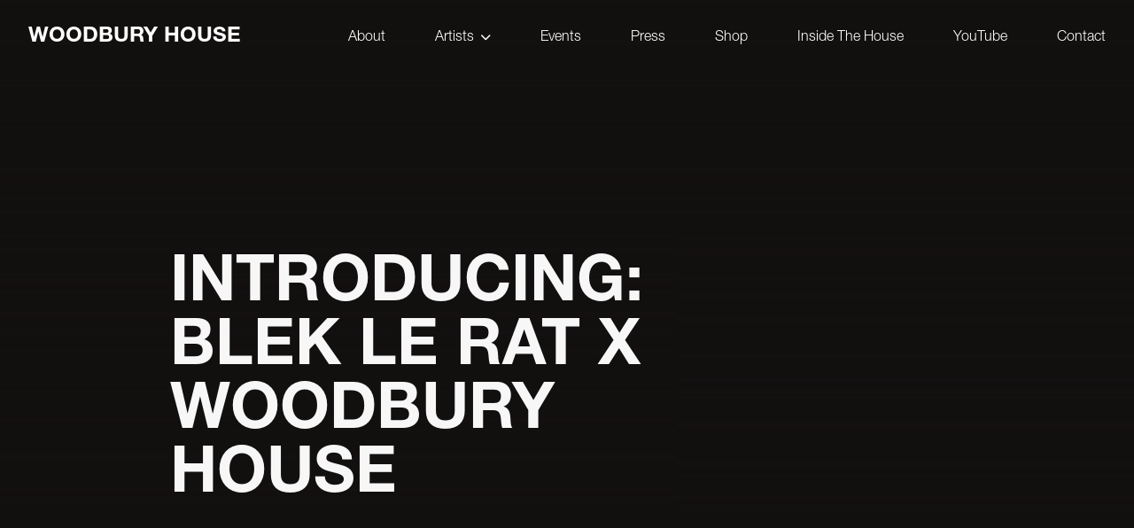

--- FILE ---
content_type: text/html; charset=UTF-8
request_url: https://woodburyhouseart.com/youtube/introducing-blek-le-rat-x-woodbury-house/
body_size: 21402
content:
<!DOCTYPE html>
<html lang="en-US" dir="ltr" class="scroll-smooth">
<head>
	<meta name="p:domain_verify" content="4be549653402973b169936bb4bbc7ba0" />
	<meta charset="UTF-8">
	<meta name="viewport" content="width=device-width, initial-scale=1" />
	<link rel="profile" href="https://gmpg.org/xfn/11">
	<link rel="pingback" href="https://woodburyhouseart.com/xmlrpc.php">
	<!-- Facebook Pixel Code -->
<script>
!function(f,b,e,v,n,t,s)
{if(f.fbq)return;n=f.fbq=function(){n.callMethod?
n.callMethod.apply(n,arguments):n.queue.push(arguments)};
if(!f._fbq)f._fbq=n;n.push=n;n.loaded=!0;n.version='2.0';
n.queue=[];t=b.createElement(e);t.async=!0;
t.src=v;s=b.getElementsByTagName(e)[0];
s.parentNode.insertBefore(t,s)}(window,document,'script',
'https://connect.facebook.net/en_US/fbevents.js');
 fbq('init', '474695820241058'); 
fbq('track', 'PageView');
</script>
<noscript>
 <img height="1" width="1" 
src="https://www.facebook.com/tr?id=474695820241058&ev=PageView
&noscript=1"/>
</noscript>
<!-- End Facebook Pixel Code -->

<!-- Google tag (gtag.js) -->
<script async src="https://www.googletagmanager.com/gtag/js?id=UA-162708326-1"></script>
<script>
  window.dataLayer = window.dataLayer || [];
  function gtag(){dataLayer.push(arguments);}
  gtag('js', new Date());
  gtag('config', 'UA-162708326-1');
gtag('config', 'UA-162708326-2');
</script>

<!-- Google Tag Manager -->

<script>(function(w,d,s,l,i){w[l]=w[l]||[];w[l].push({'gtm.start':

new Date().getTime(),event:'gtm.js'});var f=d.getElementsByTagName(s)[0],

j=d.createElement(s),dl=l!='dataLayer'?'&l='+l:'';j.async=true;j.src=

'https://www.googletagmanager.com/gtm.js?id='+i+dl;f.parentNode.insertBefore(j,f);

})(window,document,'script','dataLayer','GTM-5P5L289');</script>

<!-- End Google Tag Manager -->

<!-- Microsoft Advertising Code -->

<script>
  (function(w,d,t,r,u)
  {
    var f,n,i;
    w[u]=w[u]||[],f=function()
    {
      var o={ti:"17558362", enableAutoSpaTracking: true};
      o.q=w[u],w[u]=new UET(o),w[u].push("pageLoad")
    },
    n=d.createElement(t),n.src=r,n.async=1,n.onload=n.onreadystatechange=function()
    {
      var s=this.readyState;
      s&&s!=="loaded"&&s!=="complete"||(f(),n.onload=n.onreadystatechange=null)
    },
    i=d.getElementsByTagName(t)[0],i.parentNode.insertBefore(n,i)
  })
  (window,document,"script","//bat.bing.com/bat.js","uetq");
</script>

<!-- End Microsoft Advertising Code -->	<script data-cfasync="false" data-no-defer="1" data-no-minify="1" data-no-optimize="1">var ewww_webp_supported=!1;function check_webp_feature(A,e){var w;e=void 0!==e?e:function(){},ewww_webp_supported?e(ewww_webp_supported):((w=new Image).onload=function(){ewww_webp_supported=0<w.width&&0<w.height,e&&e(ewww_webp_supported)},w.onerror=function(){e&&e(!1)},w.src="data:image/webp;base64,"+{alpha:"UklGRkoAAABXRUJQVlA4WAoAAAAQAAAAAAAAAAAAQUxQSAwAAAARBxAR/Q9ERP8DAABWUDggGAAAABQBAJ0BKgEAAQAAAP4AAA3AAP7mtQAAAA=="}[A])}check_webp_feature("alpha");</script><script data-cfasync="false" data-no-defer="1" data-no-minify="1" data-no-optimize="1">var Arrive=function(c,w){"use strict";if(c.MutationObserver&&"undefined"!=typeof HTMLElement){var r,a=0,u=(r=HTMLElement.prototype.matches||HTMLElement.prototype.webkitMatchesSelector||HTMLElement.prototype.mozMatchesSelector||HTMLElement.prototype.msMatchesSelector,{matchesSelector:function(e,t){return e instanceof HTMLElement&&r.call(e,t)},addMethod:function(e,t,r){var a=e[t];e[t]=function(){return r.length==arguments.length?r.apply(this,arguments):"function"==typeof a?a.apply(this,arguments):void 0}},callCallbacks:function(e,t){t&&t.options.onceOnly&&1==t.firedElems.length&&(e=[e[0]]);for(var r,a=0;r=e[a];a++)r&&r.callback&&r.callback.call(r.elem,r.elem);t&&t.options.onceOnly&&1==t.firedElems.length&&t.me.unbindEventWithSelectorAndCallback.call(t.target,t.selector,t.callback)},checkChildNodesRecursively:function(e,t,r,a){for(var i,n=0;i=e[n];n++)r(i,t,a)&&a.push({callback:t.callback,elem:i}),0<i.childNodes.length&&u.checkChildNodesRecursively(i.childNodes,t,r,a)},mergeArrays:function(e,t){var r,a={};for(r in e)e.hasOwnProperty(r)&&(a[r]=e[r]);for(r in t)t.hasOwnProperty(r)&&(a[r]=t[r]);return a},toElementsArray:function(e){return e=void 0!==e&&("number"!=typeof e.length||e===c)?[e]:e}}),e=(l.prototype.addEvent=function(e,t,r,a){a={target:e,selector:t,options:r,callback:a,firedElems:[]};return this._beforeAdding&&this._beforeAdding(a),this._eventsBucket.push(a),a},l.prototype.removeEvent=function(e){for(var t,r=this._eventsBucket.length-1;t=this._eventsBucket[r];r--)e(t)&&(this._beforeRemoving&&this._beforeRemoving(t),(t=this._eventsBucket.splice(r,1))&&t.length&&(t[0].callback=null))},l.prototype.beforeAdding=function(e){this._beforeAdding=e},l.prototype.beforeRemoving=function(e){this._beforeRemoving=e},l),t=function(i,n){var o=new e,l=this,s={fireOnAttributesModification:!1};return o.beforeAdding(function(t){var e=t.target;e!==c.document&&e!==c||(e=document.getElementsByTagName("html")[0]);var r=new MutationObserver(function(e){n.call(this,e,t)}),a=i(t.options);r.observe(e,a),t.observer=r,t.me=l}),o.beforeRemoving(function(e){e.observer.disconnect()}),this.bindEvent=function(e,t,r){t=u.mergeArrays(s,t);for(var a=u.toElementsArray(this),i=0;i<a.length;i++)o.addEvent(a[i],e,t,r)},this.unbindEvent=function(){var r=u.toElementsArray(this);o.removeEvent(function(e){for(var t=0;t<r.length;t++)if(this===w||e.target===r[t])return!0;return!1})},this.unbindEventWithSelectorOrCallback=function(r){var a=u.toElementsArray(this),i=r,e="function"==typeof r?function(e){for(var t=0;t<a.length;t++)if((this===w||e.target===a[t])&&e.callback===i)return!0;return!1}:function(e){for(var t=0;t<a.length;t++)if((this===w||e.target===a[t])&&e.selector===r)return!0;return!1};o.removeEvent(e)},this.unbindEventWithSelectorAndCallback=function(r,a){var i=u.toElementsArray(this);o.removeEvent(function(e){for(var t=0;t<i.length;t++)if((this===w||e.target===i[t])&&e.selector===r&&e.callback===a)return!0;return!1})},this},i=new function(){var s={fireOnAttributesModification:!1,onceOnly:!1,existing:!1};function n(e,t,r){return!(!u.matchesSelector(e,t.selector)||(e._id===w&&(e._id=a++),-1!=t.firedElems.indexOf(e._id)))&&(t.firedElems.push(e._id),!0)}var c=(i=new t(function(e){var t={attributes:!1,childList:!0,subtree:!0};return e.fireOnAttributesModification&&(t.attributes=!0),t},function(e,i){e.forEach(function(e){var t=e.addedNodes,r=e.target,a=[];null!==t&&0<t.length?u.checkChildNodesRecursively(t,i,n,a):"attributes"===e.type&&n(r,i)&&a.push({callback:i.callback,elem:r}),u.callCallbacks(a,i)})})).bindEvent;return i.bindEvent=function(e,t,r){t=void 0===r?(r=t,s):u.mergeArrays(s,t);var a=u.toElementsArray(this);if(t.existing){for(var i=[],n=0;n<a.length;n++)for(var o=a[n].querySelectorAll(e),l=0;l<o.length;l++)i.push({callback:r,elem:o[l]});if(t.onceOnly&&i.length)return r.call(i[0].elem,i[0].elem);setTimeout(u.callCallbacks,1,i)}c.call(this,e,t,r)},i},o=new function(){var a={};function i(e,t){return u.matchesSelector(e,t.selector)}var n=(o=new t(function(){return{childList:!0,subtree:!0}},function(e,r){e.forEach(function(e){var t=e.removedNodes,e=[];null!==t&&0<t.length&&u.checkChildNodesRecursively(t,r,i,e),u.callCallbacks(e,r)})})).bindEvent;return o.bindEvent=function(e,t,r){t=void 0===r?(r=t,a):u.mergeArrays(a,t),n.call(this,e,t,r)},o};d(HTMLElement.prototype),d(NodeList.prototype),d(HTMLCollection.prototype),d(HTMLDocument.prototype),d(Window.prototype);var n={};return s(i,n,"unbindAllArrive"),s(o,n,"unbindAllLeave"),n}function l(){this._eventsBucket=[],this._beforeAdding=null,this._beforeRemoving=null}function s(e,t,r){u.addMethod(t,r,e.unbindEvent),u.addMethod(t,r,e.unbindEventWithSelectorOrCallback),u.addMethod(t,r,e.unbindEventWithSelectorAndCallback)}function d(e){e.arrive=i.bindEvent,s(i,e,"unbindArrive"),e.leave=o.bindEvent,s(o,e,"unbindLeave")}}(window,void 0),ewww_webp_supported=!1;function check_webp_feature(e,t){var r;ewww_webp_supported?t(ewww_webp_supported):((r=new Image).onload=function(){ewww_webp_supported=0<r.width&&0<r.height,t(ewww_webp_supported)},r.onerror=function(){t(!1)},r.src="data:image/webp;base64,"+{alpha:"UklGRkoAAABXRUJQVlA4WAoAAAAQAAAAAAAAAAAAQUxQSAwAAAARBxAR/Q9ERP8DAABWUDggGAAAABQBAJ0BKgEAAQAAAP4AAA3AAP7mtQAAAA==",animation:"UklGRlIAAABXRUJQVlA4WAoAAAASAAAAAAAAAAAAQU5JTQYAAAD/////AABBTk1GJgAAAAAAAAAAAAAAAAAAAGQAAABWUDhMDQAAAC8AAAAQBxAREYiI/gcA"}[e])}function ewwwLoadImages(e){if(e){for(var t=document.querySelectorAll(".batch-image img, .image-wrapper a, .ngg-pro-masonry-item a, .ngg-galleria-offscreen-seo-wrapper a"),r=0,a=t.length;r<a;r++)ewwwAttr(t[r],"data-src",t[r].getAttribute("data-webp")),ewwwAttr(t[r],"data-thumbnail",t[r].getAttribute("data-webp-thumbnail"));for(var i=document.querySelectorAll("div.woocommerce-product-gallery__image"),r=0,a=i.length;r<a;r++)ewwwAttr(i[r],"data-thumb",i[r].getAttribute("data-webp-thumb"))}for(var n=document.querySelectorAll("video"),r=0,a=n.length;r<a;r++)ewwwAttr(n[r],"poster",e?n[r].getAttribute("data-poster-webp"):n[r].getAttribute("data-poster-image"));for(var o,l=document.querySelectorAll("img.ewww_webp_lazy_load"),r=0,a=l.length;r<a;r++)e&&(ewwwAttr(l[r],"data-lazy-srcset",l[r].getAttribute("data-lazy-srcset-webp")),ewwwAttr(l[r],"data-srcset",l[r].getAttribute("data-srcset-webp")),ewwwAttr(l[r],"data-lazy-src",l[r].getAttribute("data-lazy-src-webp")),ewwwAttr(l[r],"data-src",l[r].getAttribute("data-src-webp")),ewwwAttr(l[r],"data-orig-file",l[r].getAttribute("data-webp-orig-file")),ewwwAttr(l[r],"data-medium-file",l[r].getAttribute("data-webp-medium-file")),ewwwAttr(l[r],"data-large-file",l[r].getAttribute("data-webp-large-file")),null!=(o=l[r].getAttribute("srcset"))&&!1!==o&&o.includes("R0lGOD")&&ewwwAttr(l[r],"src",l[r].getAttribute("data-lazy-src-webp"))),l[r].className=l[r].className.replace(/\bewww_webp_lazy_load\b/,"");for(var s=document.querySelectorAll(".ewww_webp"),r=0,a=s.length;r<a;r++)e?(ewwwAttr(s[r],"srcset",s[r].getAttribute("data-srcset-webp")),ewwwAttr(s[r],"src",s[r].getAttribute("data-src-webp")),ewwwAttr(s[r],"data-orig-file",s[r].getAttribute("data-webp-orig-file")),ewwwAttr(s[r],"data-medium-file",s[r].getAttribute("data-webp-medium-file")),ewwwAttr(s[r],"data-large-file",s[r].getAttribute("data-webp-large-file")),ewwwAttr(s[r],"data-large_image",s[r].getAttribute("data-webp-large_image")),ewwwAttr(s[r],"data-src",s[r].getAttribute("data-webp-src"))):(ewwwAttr(s[r],"srcset",s[r].getAttribute("data-srcset-img")),ewwwAttr(s[r],"src",s[r].getAttribute("data-src-img"))),s[r].className=s[r].className.replace(/\bewww_webp\b/,"ewww_webp_loaded");window.jQuery&&jQuery.fn.isotope&&jQuery.fn.imagesLoaded&&(jQuery(".fusion-posts-container-infinite").imagesLoaded(function(){jQuery(".fusion-posts-container-infinite").hasClass("isotope")&&jQuery(".fusion-posts-container-infinite").isotope()}),jQuery(".fusion-portfolio:not(.fusion-recent-works) .fusion-portfolio-wrapper").imagesLoaded(function(){jQuery(".fusion-portfolio:not(.fusion-recent-works) .fusion-portfolio-wrapper").isotope()}))}function ewwwWebPInit(e){ewwwLoadImages(e),ewwwNggLoadGalleries(e),document.arrive(".ewww_webp",function(){ewwwLoadImages(e)}),document.arrive(".ewww_webp_lazy_load",function(){ewwwLoadImages(e)}),document.arrive("videos",function(){ewwwLoadImages(e)}),"loading"==document.readyState?document.addEventListener("DOMContentLoaded",ewwwJSONParserInit):("undefined"!=typeof galleries&&ewwwNggParseGalleries(e),ewwwWooParseVariations(e))}function ewwwAttr(e,t,r){null!=r&&!1!==r&&e.setAttribute(t,r)}function ewwwJSONParserInit(){"undefined"!=typeof galleries&&check_webp_feature("alpha",ewwwNggParseGalleries),check_webp_feature("alpha",ewwwWooParseVariations)}function ewwwWooParseVariations(e){if(e)for(var t=document.querySelectorAll("form.variations_form"),r=0,a=t.length;r<a;r++){var i=t[r].getAttribute("data-product_variations"),n=!1;try{for(var o in i=JSON.parse(i))void 0!==i[o]&&void 0!==i[o].image&&(void 0!==i[o].image.src_webp&&(i[o].image.src=i[o].image.src_webp,n=!0),void 0!==i[o].image.srcset_webp&&(i[o].image.srcset=i[o].image.srcset_webp,n=!0),void 0!==i[o].image.full_src_webp&&(i[o].image.full_src=i[o].image.full_src_webp,n=!0),void 0!==i[o].image.gallery_thumbnail_src_webp&&(i[o].image.gallery_thumbnail_src=i[o].image.gallery_thumbnail_src_webp,n=!0),void 0!==i[o].image.thumb_src_webp&&(i[o].image.thumb_src=i[o].image.thumb_src_webp,n=!0));n&&ewwwAttr(t[r],"data-product_variations",JSON.stringify(i))}catch(e){}}}function ewwwNggParseGalleries(e){if(e)for(var t in galleries){var r=galleries[t];galleries[t].images_list=ewwwNggParseImageList(r.images_list)}}function ewwwNggLoadGalleries(e){e&&document.addEventListener("ngg.galleria.themeadded",function(e,t){window.ngg_galleria._create_backup=window.ngg_galleria.create,window.ngg_galleria.create=function(e,t){var r=$(e).data("id");return galleries["gallery_"+r].images_list=ewwwNggParseImageList(galleries["gallery_"+r].images_list),window.ngg_galleria._create_backup(e,t)}})}function ewwwNggParseImageList(e){for(var t in e){var r=e[t];if(void 0!==r["image-webp"]&&(e[t].image=r["image-webp"],delete e[t]["image-webp"]),void 0!==r["thumb-webp"]&&(e[t].thumb=r["thumb-webp"],delete e[t]["thumb-webp"]),void 0!==r.full_image_webp&&(e[t].full_image=r.full_image_webp,delete e[t].full_image_webp),void 0!==r.srcsets)for(var a in r.srcsets)nggSrcset=r.srcsets[a],void 0!==r.srcsets[a+"-webp"]&&(e[t].srcsets[a]=r.srcsets[a+"-webp"],delete e[t].srcsets[a+"-webp"]);if(void 0!==r.full_srcsets)for(var i in r.full_srcsets)nggFSrcset=r.full_srcsets[i],void 0!==r.full_srcsets[i+"-webp"]&&(e[t].full_srcsets[i]=r.full_srcsets[i+"-webp"],delete e[t].full_srcsets[i+"-webp"])}return e}check_webp_feature("alpha",ewwwWebPInit);</script><meta name='robots' content='index, follow, max-image-preview:large, max-snippet:-1, max-video-preview:-1' />
	<style>img:is([sizes="auto" i], [sizes^="auto," i]) { contain-intrinsic-size: 3000px 1500px }</style>
	<script id="cookieyes" type="text/javascript" src="https://cdn-cookieyes.com/client_data/af8bff0e1365484c1736d96d/script.js"></script><link rel="preconnect" href="https://fast.fonts.net" crossorigin><link rel="preconnect" href="https://fonts.net" crossorigin><link rel="preload" href="https://woodburyhouseart.com/wp-content/themes/woodbury-house/css/fonts/fa-solid-900.woff2" as="font" type="font/woff2" crossorigin><link rel="preload" href="https://woodburyhouseart.com/wp-content/themes/woodbury-house/css/fonts/fa-regular-400.woff2" as="font" type="font/woff2" crossorigin><link rel="preload" href="https://woodburyhouseart.com/wp-content/themes/woodbury-house/css/fonts/fa-brands-400.woff2" as="font" type="font/woff2" crossorigin><script>window._wca = window._wca || [];</script>

	<!-- This site is optimized with the Yoast SEO Premium plugin v26.2 (Yoast SEO v26.2) - https://yoast.com/wordpress/plugins/seo/ -->
	<title>Introducing: Blek le Rat x Woodbury House - Woodbury House</title>
	<link rel="canonical" href="https://woodburyhouseart.com/youtube/introducing-blek-le-rat-x-woodbury-house/" />
	<meta property="og:locale" content="en_US" />
	<meta property="og:type" content="article" />
	<meta property="og:title" content="Introducing: Blek le Rat x Woodbury House" />
	<meta property="og:url" content="https://woodburyhouseart.com/youtube/introducing-blek-le-rat-x-woodbury-house/" />
	<meta property="og:site_name" content="Woodbury House" />
	<meta property="article:publisher" content="https://www.facebook.com/woodbury.house.art" />
	<meta property="article:modified_time" content="2023-04-06T12:05:38+00:00" />
	<meta name="twitter:card" content="summary_large_image" />
	<script type="application/ld+json" class="yoast-schema-graph">{"@context":"https://schema.org","@graph":[{"@type":"WebPage","@id":"https://woodburyhouseart.com/youtube/introducing-blek-le-rat-x-woodbury-house/","url":"https://woodburyhouseart.com/youtube/introducing-blek-le-rat-x-woodbury-house/","name":"Introducing: Blek le Rat x Woodbury House - Woodbury House","isPartOf":{"@id":"https://woodburyhouseart.com/#website"},"datePublished":"2022-07-26T09:55:15+00:00","dateModified":"2023-04-06T12:05:38+00:00","breadcrumb":{"@id":"https://woodburyhouseart.com/youtube/introducing-blek-le-rat-x-woodbury-house/#breadcrumb"},"inLanguage":"en-US","potentialAction":[{"@type":"ReadAction","target":["https://woodburyhouseart.com/youtube/introducing-blek-le-rat-x-woodbury-house/"]}]},{"@type":"BreadcrumbList","@id":"https://woodburyhouseart.com/youtube/introducing-blek-le-rat-x-woodbury-house/#breadcrumb","itemListElement":[{"@type":"ListItem","position":1,"name":"Home","item":"https://woodburyhouseart.com/"},{"@type":"ListItem","position":2,"name":"YouTube Videos","item":"https://woodburyhouseart.com/youtube/"},{"@type":"ListItem","position":3,"name":"Introducing: Blek le Rat x Woodbury House"}]},{"@type":"WebSite","@id":"https://woodburyhouseart.com/#website","url":"https://woodburyhouseart.com/","name":"Woodbury House","description":"Private Art Gallery in London | Woodbury House Art","publisher":{"@id":"https://woodburyhouseart.com/#organization"},"potentialAction":[{"@type":"SearchAction","target":{"@type":"EntryPoint","urlTemplate":"https://woodburyhouseart.com/?s={search_term_string}"},"query-input":{"@type":"PropertyValueSpecification","valueRequired":true,"valueName":"search_term_string"}}],"inLanguage":"en-US"},{"@type":"Organization","@id":"https://woodburyhouseart.com/#organization","name":"Woodbury House","url":"https://woodburyhouseart.com/","logo":{"@type":"ImageObject","inLanguage":"en-US","@id":"https://woodburyhouseart.com/#/schema/logo/image/","url":"https://woodburyhouseart.com/wp-content/uploads/2023/03/woodbury-logo.png","contentUrl":"https://woodburyhouseart.com/wp-content/uploads/2023/03/woodbury-logo.png","width":996,"height":396,"caption":"Woodbury House"},"image":{"@id":"https://woodburyhouseart.com/#/schema/logo/image/"},"sameAs":["https://www.facebook.com/woodbury.house.art","https://www.instagram.com/woodbury.house/","https://www.youtube.com/channel/UC9v4gZ3HN5pr9yaGYnIiFKw","https://www.linkedin.com/company/woodbury-house"]}]}</script>
	<!-- / Yoast SEO Premium plugin. -->


<link rel='dns-prefetch' href='//stats.wp.com' />
<script type="text/javascript">
/* <![CDATA[ */
window._wpemojiSettings = {"baseUrl":"https:\/\/s.w.org\/images\/core\/emoji\/16.0.1\/72x72\/","ext":".png","svgUrl":"https:\/\/s.w.org\/images\/core\/emoji\/16.0.1\/svg\/","svgExt":".svg","source":{"concatemoji":"https:\/\/woodburyhouseart.com\/wp-includes\/js\/wp-emoji-release.min.js?ver=5d8337fc0dc76f252cd317d27ab2e66d"}};
/*! This file is auto-generated */
!function(s,n){var o,i,e;function c(e){try{var t={supportTests:e,timestamp:(new Date).valueOf()};sessionStorage.setItem(o,JSON.stringify(t))}catch(e){}}function p(e,t,n){e.clearRect(0,0,e.canvas.width,e.canvas.height),e.fillText(t,0,0);var t=new Uint32Array(e.getImageData(0,0,e.canvas.width,e.canvas.height).data),a=(e.clearRect(0,0,e.canvas.width,e.canvas.height),e.fillText(n,0,0),new Uint32Array(e.getImageData(0,0,e.canvas.width,e.canvas.height).data));return t.every(function(e,t){return e===a[t]})}function u(e,t){e.clearRect(0,0,e.canvas.width,e.canvas.height),e.fillText(t,0,0);for(var n=e.getImageData(16,16,1,1),a=0;a<n.data.length;a++)if(0!==n.data[a])return!1;return!0}function f(e,t,n,a){switch(t){case"flag":return n(e,"\ud83c\udff3\ufe0f\u200d\u26a7\ufe0f","\ud83c\udff3\ufe0f\u200b\u26a7\ufe0f")?!1:!n(e,"\ud83c\udde8\ud83c\uddf6","\ud83c\udde8\u200b\ud83c\uddf6")&&!n(e,"\ud83c\udff4\udb40\udc67\udb40\udc62\udb40\udc65\udb40\udc6e\udb40\udc67\udb40\udc7f","\ud83c\udff4\u200b\udb40\udc67\u200b\udb40\udc62\u200b\udb40\udc65\u200b\udb40\udc6e\u200b\udb40\udc67\u200b\udb40\udc7f");case"emoji":return!a(e,"\ud83e\udedf")}return!1}function g(e,t,n,a){var r="undefined"!=typeof WorkerGlobalScope&&self instanceof WorkerGlobalScope?new OffscreenCanvas(300,150):s.createElement("canvas"),o=r.getContext("2d",{willReadFrequently:!0}),i=(o.textBaseline="top",o.font="600 32px Arial",{});return e.forEach(function(e){i[e]=t(o,e,n,a)}),i}function t(e){var t=s.createElement("script");t.src=e,t.defer=!0,s.head.appendChild(t)}"undefined"!=typeof Promise&&(o="wpEmojiSettingsSupports",i=["flag","emoji"],n.supports={everything:!0,everythingExceptFlag:!0},e=new Promise(function(e){s.addEventListener("DOMContentLoaded",e,{once:!0})}),new Promise(function(t){var n=function(){try{var e=JSON.parse(sessionStorage.getItem(o));if("object"==typeof e&&"number"==typeof e.timestamp&&(new Date).valueOf()<e.timestamp+604800&&"object"==typeof e.supportTests)return e.supportTests}catch(e){}return null}();if(!n){if("undefined"!=typeof Worker&&"undefined"!=typeof OffscreenCanvas&&"undefined"!=typeof URL&&URL.createObjectURL&&"undefined"!=typeof Blob)try{var e="postMessage("+g.toString()+"("+[JSON.stringify(i),f.toString(),p.toString(),u.toString()].join(",")+"));",a=new Blob([e],{type:"text/javascript"}),r=new Worker(URL.createObjectURL(a),{name:"wpTestEmojiSupports"});return void(r.onmessage=function(e){c(n=e.data),r.terminate(),t(n)})}catch(e){}c(n=g(i,f,p,u))}t(n)}).then(function(e){for(var t in e)n.supports[t]=e[t],n.supports.everything=n.supports.everything&&n.supports[t],"flag"!==t&&(n.supports.everythingExceptFlag=n.supports.everythingExceptFlag&&n.supports[t]);n.supports.everythingExceptFlag=n.supports.everythingExceptFlag&&!n.supports.flag,n.DOMReady=!1,n.readyCallback=function(){n.DOMReady=!0}}).then(function(){return e}).then(function(){var e;n.supports.everything||(n.readyCallback(),(e=n.source||{}).concatemoji?t(e.concatemoji):e.wpemoji&&e.twemoji&&(t(e.twemoji),t(e.wpemoji)))}))}((window,document),window._wpemojiSettings);
/* ]]> */
</script>
<link rel='stylesheet' id='cfw-blocks-styles-css' href='https://woodburyhouseart.com/wp-content/plugins/checkout-for-woocommerce/build/css/blocks-styles.css?ver=0d76feeb8167b2e621eb654642649a04' type='text/css' media='all' />
<link rel='stylesheet' id='embed-pdf-viewer-css' href='https://woodburyhouseart.com/wp-content/plugins/embed-pdf-viewer/css/embed-pdf-viewer.css?ver=2.4.6' type='text/css' media='screen' />
<style id='wp-emoji-styles-inline-css' type='text/css'>

	img.wp-smiley, img.emoji {
		display: inline !important;
		border: none !important;
		box-shadow: none !important;
		height: 1em !important;
		width: 1em !important;
		margin: 0 0.07em !important;
		vertical-align: -0.1em !important;
		background: none !important;
		padding: 0 !important;
	}
</style>
<link rel='stylesheet' id='wp-block-library-css' href='https://woodburyhouseart.com/wp-includes/css/dist/block-library/style.min.css?ver=5d8337fc0dc76f252cd317d27ab2e66d' type='text/css' media='all' />
<style id='wp-block-library-theme-inline-css' type='text/css'>
.wp-block-audio :where(figcaption){color:#555;font-size:13px;text-align:center}.is-dark-theme .wp-block-audio :where(figcaption){color:#ffffffa6}.wp-block-audio{margin:0 0 1em}.wp-block-code{border:1px solid #ccc;border-radius:4px;font-family:Menlo,Consolas,monaco,monospace;padding:.8em 1em}.wp-block-embed :where(figcaption){color:#555;font-size:13px;text-align:center}.is-dark-theme .wp-block-embed :where(figcaption){color:#ffffffa6}.wp-block-embed{margin:0 0 1em}.blocks-gallery-caption{color:#555;font-size:13px;text-align:center}.is-dark-theme .blocks-gallery-caption{color:#ffffffa6}:root :where(.wp-block-image figcaption){color:#555;font-size:13px;text-align:center}.is-dark-theme :root :where(.wp-block-image figcaption){color:#ffffffa6}.wp-block-image{margin:0 0 1em}.wp-block-pullquote{border-bottom:4px solid;border-top:4px solid;color:currentColor;margin-bottom:1.75em}.wp-block-pullquote cite,.wp-block-pullquote footer,.wp-block-pullquote__citation{color:currentColor;font-size:.8125em;font-style:normal;text-transform:uppercase}.wp-block-quote{border-left:.25em solid;margin:0 0 1.75em;padding-left:1em}.wp-block-quote cite,.wp-block-quote footer{color:currentColor;font-size:.8125em;font-style:normal;position:relative}.wp-block-quote:where(.has-text-align-right){border-left:none;border-right:.25em solid;padding-left:0;padding-right:1em}.wp-block-quote:where(.has-text-align-center){border:none;padding-left:0}.wp-block-quote.is-large,.wp-block-quote.is-style-large,.wp-block-quote:where(.is-style-plain){border:none}.wp-block-search .wp-block-search__label{font-weight:700}.wp-block-search__button{border:1px solid #ccc;padding:.375em .625em}:where(.wp-block-group.has-background){padding:1.25em 2.375em}.wp-block-separator.has-css-opacity{opacity:.4}.wp-block-separator{border:none;border-bottom:2px solid;margin-left:auto;margin-right:auto}.wp-block-separator.has-alpha-channel-opacity{opacity:1}.wp-block-separator:not(.is-style-wide):not(.is-style-dots){width:100px}.wp-block-separator.has-background:not(.is-style-dots){border-bottom:none;height:1px}.wp-block-separator.has-background:not(.is-style-wide):not(.is-style-dots){height:2px}.wp-block-table{margin:0 0 1em}.wp-block-table td,.wp-block-table th{word-break:normal}.wp-block-table :where(figcaption){color:#555;font-size:13px;text-align:center}.is-dark-theme .wp-block-table :where(figcaption){color:#ffffffa6}.wp-block-video :where(figcaption){color:#555;font-size:13px;text-align:center}.is-dark-theme .wp-block-video :where(figcaption){color:#ffffffa6}.wp-block-video{margin:0 0 1em}:root :where(.wp-block-template-part.has-background){margin-bottom:0;margin-top:0;padding:1.25em 2.375em}
</style>
<style id='classic-theme-styles-inline-css' type='text/css'>
/*! This file is auto-generated */
.wp-block-button__link{color:#fff;background-color:#32373c;border-radius:9999px;box-shadow:none;text-decoration:none;padding:calc(.667em + 2px) calc(1.333em + 2px);font-size:1.125em}.wp-block-file__button{background:#32373c;color:#fff;text-decoration:none}
</style>
<link rel='stylesheet' id='ap-block-posts-style-css' href='https://woodburyhouseart.com/wp-content/plugins/advanced-post-block/build/view.css?ver=5d8337fc0dc76f252cd317d27ab2e66d' type='text/css' media='all' />
<link rel='stylesheet' id='pdfb-style-css-css' href='https://woodburyhouseart.com/wp-content/plugins/pdf-block/dist/blocks.style.build.css' type='text/css' media='all' />
<style id='safe-svg-svg-icon-style-inline-css' type='text/css'>
.safe-svg-cover{text-align:center}.safe-svg-cover .safe-svg-inside{display:inline-block;max-width:100%}.safe-svg-cover svg{fill:currentColor;height:100%;max-height:100%;max-width:100%;width:100%}

</style>
<link rel='stylesheet' id='mediaelement-css' href='https://woodburyhouseart.com/wp-includes/js/mediaelement/mediaelementplayer-legacy.min.css?ver=4.2.17' type='text/css' media='all' />
<link rel='stylesheet' id='wp-mediaelement-css' href='https://woodburyhouseart.com/wp-includes/js/mediaelement/wp-mediaelement.min.css?ver=5d8337fc0dc76f252cd317d27ab2e66d' type='text/css' media='all' />
<style id='jetpack-sharing-buttons-style-inline-css' type='text/css'>
.jetpack-sharing-buttons__services-list{display:flex;flex-direction:row;flex-wrap:wrap;gap:0;list-style-type:none;margin:5px;padding:0}.jetpack-sharing-buttons__services-list.has-small-icon-size{font-size:12px}.jetpack-sharing-buttons__services-list.has-normal-icon-size{font-size:16px}.jetpack-sharing-buttons__services-list.has-large-icon-size{font-size:24px}.jetpack-sharing-buttons__services-list.has-huge-icon-size{font-size:36px}@media print{.jetpack-sharing-buttons__services-list{display:none!important}}.editor-styles-wrapper .wp-block-jetpack-sharing-buttons{gap:0;padding-inline-start:0}ul.jetpack-sharing-buttons__services-list.has-background{padding:1.25em 2.375em}
</style>
<link rel='stylesheet' id='ion.range-slider-css' href='https://woodburyhouseart.com/wp-content/plugins/yith-woocommerce-ajax-product-filter-premium/assets/css/ion.range-slider.css?ver=2.3.1' type='text/css' media='all' />
<link rel='stylesheet' id='yith-wcan-shortcodes-css' href='https://woodburyhouseart.com/wp-content/plugins/yith-woocommerce-ajax-product-filter-premium/assets/css/shortcodes.css?ver=5.13.0' type='text/css' media='all' />
<style id='yith-wcan-shortcodes-inline-css' type='text/css'>
:root{
	--yith-wcan-filters_colors_titles: rgb(255,255,255);
	--yith-wcan-filters_colors_background: rgba(0,0,0,0);
	--yith-wcan-filters_colors_accent: rgb(255,255,255);
	--yith-wcan-filters_colors_accent_r: 255;
	--yith-wcan-filters_colors_accent_g: 255;
	--yith-wcan-filters_colors_accent_b: 255;
	--yith-wcan-color_swatches_border_radius: 100%;
	--yith-wcan-color_swatches_size: 30px;
	--yith-wcan-labels_style_background: rgba(0,0,0,0);
	--yith-wcan-labels_style_background_hover: rgb(53,53,53);
	--yith-wcan-labels_style_background_active: rgb(53,53,53);
	--yith-wcan-labels_style_text: rgb(255,255,255);
	--yith-wcan-labels_style_text_hover: #FFFFFF;
	--yith-wcan-labels_style_text_active: #FFFFFF;
	--yith-wcan-anchors_style_text: rgb(255,255,255);
	--yith-wcan-anchors_style_text_hover: rgb(173,173,173);
	--yith-wcan-anchors_style_text_active: rgb(173,173,173);
}
</style>
<style id='global-styles-inline-css' type='text/css'>
:root{--wp--preset--aspect-ratio--square: 1;--wp--preset--aspect-ratio--4-3: 4/3;--wp--preset--aspect-ratio--3-4: 3/4;--wp--preset--aspect-ratio--3-2: 3/2;--wp--preset--aspect-ratio--2-3: 2/3;--wp--preset--aspect-ratio--16-9: 16/9;--wp--preset--aspect-ratio--9-16: 9/16;--wp--preset--color--black: #000000;--wp--preset--color--cyan-bluish-gray: #abb8c3;--wp--preset--color--white: #ffffff;--wp--preset--color--pale-pink: #f78da7;--wp--preset--color--vivid-red: #cf2e2e;--wp--preset--color--luminous-vivid-orange: #ff6900;--wp--preset--color--luminous-vivid-amber: #fcb900;--wp--preset--color--light-green-cyan: #7bdcb5;--wp--preset--color--vivid-green-cyan: #00d084;--wp--preset--color--pale-cyan-blue: #8ed1fc;--wp--preset--color--vivid-cyan-blue: #0693e3;--wp--preset--color--vivid-purple: #9b51e0;--wp--preset--gradient--vivid-cyan-blue-to-vivid-purple: linear-gradient(135deg,rgba(6,147,227,1) 0%,rgb(155,81,224) 100%);--wp--preset--gradient--light-green-cyan-to-vivid-green-cyan: linear-gradient(135deg,rgb(122,220,180) 0%,rgb(0,208,130) 100%);--wp--preset--gradient--luminous-vivid-amber-to-luminous-vivid-orange: linear-gradient(135deg,rgba(252,185,0,1) 0%,rgba(255,105,0,1) 100%);--wp--preset--gradient--luminous-vivid-orange-to-vivid-red: linear-gradient(135deg,rgba(255,105,0,1) 0%,rgb(207,46,46) 100%);--wp--preset--gradient--very-light-gray-to-cyan-bluish-gray: linear-gradient(135deg,rgb(238,238,238) 0%,rgb(169,184,195) 100%);--wp--preset--gradient--cool-to-warm-spectrum: linear-gradient(135deg,rgb(74,234,220) 0%,rgb(151,120,209) 20%,rgb(207,42,186) 40%,rgb(238,44,130) 60%,rgb(251,105,98) 80%,rgb(254,248,76) 100%);--wp--preset--gradient--blush-light-purple: linear-gradient(135deg,rgb(255,206,236) 0%,rgb(152,150,240) 100%);--wp--preset--gradient--blush-bordeaux: linear-gradient(135deg,rgb(254,205,165) 0%,rgb(254,45,45) 50%,rgb(107,0,62) 100%);--wp--preset--gradient--luminous-dusk: linear-gradient(135deg,rgb(255,203,112) 0%,rgb(199,81,192) 50%,rgb(65,88,208) 100%);--wp--preset--gradient--pale-ocean: linear-gradient(135deg,rgb(255,245,203) 0%,rgb(182,227,212) 50%,rgb(51,167,181) 100%);--wp--preset--gradient--electric-grass: linear-gradient(135deg,rgb(202,248,128) 0%,rgb(113,206,126) 100%);--wp--preset--gradient--midnight: linear-gradient(135deg,rgb(2,3,129) 0%,rgb(40,116,252) 100%);--wp--preset--font-size--small: 13px;--wp--preset--font-size--medium: 20px;--wp--preset--font-size--large: 36px;--wp--preset--font-size--x-large: 42px;--wp--preset--spacing--20: 0.44rem;--wp--preset--spacing--30: 0.67rem;--wp--preset--spacing--40: 1rem;--wp--preset--spacing--50: 1.5rem;--wp--preset--spacing--60: 2.25rem;--wp--preset--spacing--70: 3.38rem;--wp--preset--spacing--80: 5.06rem;--wp--preset--shadow--natural: 6px 6px 9px rgba(0, 0, 0, 0.2);--wp--preset--shadow--deep: 12px 12px 50px rgba(0, 0, 0, 0.4);--wp--preset--shadow--sharp: 6px 6px 0px rgba(0, 0, 0, 0.2);--wp--preset--shadow--outlined: 6px 6px 0px -3px rgba(255, 255, 255, 1), 6px 6px rgba(0, 0, 0, 1);--wp--preset--shadow--crisp: 6px 6px 0px rgba(0, 0, 0, 1);}:where(.is-layout-flex){gap: 0.5em;}:where(.is-layout-grid){gap: 0.5em;}body .is-layout-flex{display: flex;}.is-layout-flex{flex-wrap: wrap;align-items: center;}.is-layout-flex > :is(*, div){margin: 0;}body .is-layout-grid{display: grid;}.is-layout-grid > :is(*, div){margin: 0;}:where(.wp-block-columns.is-layout-flex){gap: 2em;}:where(.wp-block-columns.is-layout-grid){gap: 2em;}:where(.wp-block-post-template.is-layout-flex){gap: 1.25em;}:where(.wp-block-post-template.is-layout-grid){gap: 1.25em;}.has-black-color{color: var(--wp--preset--color--black) !important;}.has-cyan-bluish-gray-color{color: var(--wp--preset--color--cyan-bluish-gray) !important;}.has-white-color{color: var(--wp--preset--color--white) !important;}.has-pale-pink-color{color: var(--wp--preset--color--pale-pink) !important;}.has-vivid-red-color{color: var(--wp--preset--color--vivid-red) !important;}.has-luminous-vivid-orange-color{color: var(--wp--preset--color--luminous-vivid-orange) !important;}.has-luminous-vivid-amber-color{color: var(--wp--preset--color--luminous-vivid-amber) !important;}.has-light-green-cyan-color{color: var(--wp--preset--color--light-green-cyan) !important;}.has-vivid-green-cyan-color{color: var(--wp--preset--color--vivid-green-cyan) !important;}.has-pale-cyan-blue-color{color: var(--wp--preset--color--pale-cyan-blue) !important;}.has-vivid-cyan-blue-color{color: var(--wp--preset--color--vivid-cyan-blue) !important;}.has-vivid-purple-color{color: var(--wp--preset--color--vivid-purple) !important;}.has-black-background-color{background-color: var(--wp--preset--color--black) !important;}.has-cyan-bluish-gray-background-color{background-color: var(--wp--preset--color--cyan-bluish-gray) !important;}.has-white-background-color{background-color: var(--wp--preset--color--white) !important;}.has-pale-pink-background-color{background-color: var(--wp--preset--color--pale-pink) !important;}.has-vivid-red-background-color{background-color: var(--wp--preset--color--vivid-red) !important;}.has-luminous-vivid-orange-background-color{background-color: var(--wp--preset--color--luminous-vivid-orange) !important;}.has-luminous-vivid-amber-background-color{background-color: var(--wp--preset--color--luminous-vivid-amber) !important;}.has-light-green-cyan-background-color{background-color: var(--wp--preset--color--light-green-cyan) !important;}.has-vivid-green-cyan-background-color{background-color: var(--wp--preset--color--vivid-green-cyan) !important;}.has-pale-cyan-blue-background-color{background-color: var(--wp--preset--color--pale-cyan-blue) !important;}.has-vivid-cyan-blue-background-color{background-color: var(--wp--preset--color--vivid-cyan-blue) !important;}.has-vivid-purple-background-color{background-color: var(--wp--preset--color--vivid-purple) !important;}.has-black-border-color{border-color: var(--wp--preset--color--black) !important;}.has-cyan-bluish-gray-border-color{border-color: var(--wp--preset--color--cyan-bluish-gray) !important;}.has-white-border-color{border-color: var(--wp--preset--color--white) !important;}.has-pale-pink-border-color{border-color: var(--wp--preset--color--pale-pink) !important;}.has-vivid-red-border-color{border-color: var(--wp--preset--color--vivid-red) !important;}.has-luminous-vivid-orange-border-color{border-color: var(--wp--preset--color--luminous-vivid-orange) !important;}.has-luminous-vivid-amber-border-color{border-color: var(--wp--preset--color--luminous-vivid-amber) !important;}.has-light-green-cyan-border-color{border-color: var(--wp--preset--color--light-green-cyan) !important;}.has-vivid-green-cyan-border-color{border-color: var(--wp--preset--color--vivid-green-cyan) !important;}.has-pale-cyan-blue-border-color{border-color: var(--wp--preset--color--pale-cyan-blue) !important;}.has-vivid-cyan-blue-border-color{border-color: var(--wp--preset--color--vivid-cyan-blue) !important;}.has-vivid-purple-border-color{border-color: var(--wp--preset--color--vivid-purple) !important;}.has-vivid-cyan-blue-to-vivid-purple-gradient-background{background: var(--wp--preset--gradient--vivid-cyan-blue-to-vivid-purple) !important;}.has-light-green-cyan-to-vivid-green-cyan-gradient-background{background: var(--wp--preset--gradient--light-green-cyan-to-vivid-green-cyan) !important;}.has-luminous-vivid-amber-to-luminous-vivid-orange-gradient-background{background: var(--wp--preset--gradient--luminous-vivid-amber-to-luminous-vivid-orange) !important;}.has-luminous-vivid-orange-to-vivid-red-gradient-background{background: var(--wp--preset--gradient--luminous-vivid-orange-to-vivid-red) !important;}.has-very-light-gray-to-cyan-bluish-gray-gradient-background{background: var(--wp--preset--gradient--very-light-gray-to-cyan-bluish-gray) !important;}.has-cool-to-warm-spectrum-gradient-background{background: var(--wp--preset--gradient--cool-to-warm-spectrum) !important;}.has-blush-light-purple-gradient-background{background: var(--wp--preset--gradient--blush-light-purple) !important;}.has-blush-bordeaux-gradient-background{background: var(--wp--preset--gradient--blush-bordeaux) !important;}.has-luminous-dusk-gradient-background{background: var(--wp--preset--gradient--luminous-dusk) !important;}.has-pale-ocean-gradient-background{background: var(--wp--preset--gradient--pale-ocean) !important;}.has-electric-grass-gradient-background{background: var(--wp--preset--gradient--electric-grass) !important;}.has-midnight-gradient-background{background: var(--wp--preset--gradient--midnight) !important;}.has-small-font-size{font-size: var(--wp--preset--font-size--small) !important;}.has-medium-font-size{font-size: var(--wp--preset--font-size--medium) !important;}.has-large-font-size{font-size: var(--wp--preset--font-size--large) !important;}.has-x-large-font-size{font-size: var(--wp--preset--font-size--x-large) !important;}
:where(.wp-block-post-template.is-layout-flex){gap: 1.25em;}:where(.wp-block-post-template.is-layout-grid){gap: 1.25em;}
:where(.wp-block-columns.is-layout-flex){gap: 2em;}:where(.wp-block-columns.is-layout-grid){gap: 2em;}
:root :where(.wp-block-pullquote){font-size: 1.5em;line-height: 1.6;}
</style>
<link rel='stylesheet' id='contact-form-7-css' href='https://woodburyhouseart.com/wp-content/plugins/contact-form-7/includes/css/styles.css?ver=6.1.2' type='text/css' media='all' />
<link rel='stylesheet' id='woocommerce-layout-css' href='https://woodburyhouseart.com/wp-content/plugins/woocommerce/assets/css/woocommerce-layout.css?ver=10.3.0' type='text/css' media='all' />
<style id='woocommerce-layout-inline-css' type='text/css'>

	.infinite-scroll .woocommerce-pagination {
		display: none;
	}
</style>
<link rel='stylesheet' id='woocommerce-smallscreen-css' href='https://woodburyhouseart.com/wp-content/plugins/woocommerce/assets/css/woocommerce-smallscreen.css?ver=10.3.0' type='text/css' media='only screen and (max-width: 768px)' />
<link rel='stylesheet' id='woocommerce-general-css' href='https://woodburyhouseart.com/wp-content/plugins/woocommerce/assets/css/woocommerce.css?ver=10.3.0' type='text/css' media='all' />
<style id='woocommerce-inline-inline-css' type='text/css'>
.woocommerce form .form-row .required { visibility: visible; }
</style>
<link rel='stylesheet' id='brands-styles-css' href='https://woodburyhouseart.com/wp-content/plugins/woocommerce/assets/css/brands.css?ver=10.3.0' type='text/css' media='all' />
<link rel='stylesheet' id='icon-fa-css' href='https://woodburyhouseart.com/wp-content/themes/woodbury-house/css/fontawesome/fontawesome-subset.css?ver=1768318568' type='text/css' media='all' />
<link rel='stylesheet' id='woodbury-css-css' href='https://woodburyhouseart.com/wp-content/themes/woodbury-house/css/app.css?ver=1768318568' type='text/css' media='all' />
<script type="text/template" id="tmpl-variation-template">
	<div class="woocommerce-variation-description">{{{ data.variation.variation_description }}}</div>
	<div class="woocommerce-variation-price">{{{ data.variation.price_html }}}</div>
	<div class="woocommerce-variation-availability">{{{ data.variation.availability_html }}}</div>
</script>
<script type="text/template" id="tmpl-unavailable-variation-template">
	<p role="alert">Sorry, this product is unavailable. Please choose a different combination.</p>
</script>
<script type="text/javascript" src="https://woodburyhouseart.com/wp-includes/js/jquery/jquery.min.js?ver=3.7.1" id="jquery-core-js"></script>
<script type="text/javascript" src="https://woodburyhouseart.com/wp-includes/js/jquery/jquery-migrate.min.js?ver=3.4.1" id="jquery-migrate-js"></script>
<script type="text/javascript" src="https://woodburyhouseart.com/wp-content/plugins/woocommerce/assets/js/jquery-blockui/jquery.blockUI.min.js?ver=2.7.0-wc.10.3.0" id="wc-jquery-blockui-js" defer="defer" data-wp-strategy="defer"></script>
<script type="text/javascript" src="https://woodburyhouseart.com/wp-content/plugins/woocommerce/assets/js/js-cookie/js.cookie.min.js?ver=2.1.4-wc.10.3.0" id="wc-js-cookie-js" defer="defer" data-wp-strategy="defer"></script>
<script type="text/javascript" id="woocommerce-js-extra">
/* <![CDATA[ */
var woocommerce_params = {"ajax_url":"\/wp-admin\/admin-ajax.php","wc_ajax_url":"\/?wc-ajax=%%endpoint%%","i18n_password_show":"Show password","i18n_password_hide":"Hide password"};
/* ]]> */
</script>
<script type="text/javascript" src="https://woodburyhouseart.com/wp-content/plugins/woocommerce/assets/js/frontend/woocommerce.min.js?ver=10.3.0" id="woocommerce-js" defer="defer" data-wp-strategy="defer"></script>
<script type="text/javascript" id="wpgmza_data-js-extra">
/* <![CDATA[ */
var wpgmza_google_api_status = {"message":"Enqueued","code":"ENQUEUED"};
/* ]]> */
</script>
<script type="text/javascript" src="https://woodburyhouseart.com/wp-content/plugins/wp-google-maps/wpgmza_data.js?ver=5d8337fc0dc76f252cd317d27ab2e66d" id="wpgmza_data-js"></script>
<script type="text/javascript" src="https://stats.wp.com/s-202603.js" id="woocommerce-analytics-js" defer="defer" data-wp-strategy="defer"></script>
<script type="text/javascript" src="https://woodburyhouseart.com/wp-includes/js/underscore.min.js?ver=1.13.7" id="underscore-js"></script>
<script type="text/javascript" id="wp-util-js-extra">
/* <![CDATA[ */
var _wpUtilSettings = {"ajax":{"url":"\/wp-admin\/admin-ajax.php"}};
/* ]]> */
</script>
<script type="text/javascript" src="https://woodburyhouseart.com/wp-includes/js/wp-util.min.js?ver=5d8337fc0dc76f252cd317d27ab2e66d" id="wp-util-js"></script>
<script type="text/javascript" id="wc-add-to-cart-variation-js-extra">
/* <![CDATA[ */
var wc_add_to_cart_variation_params = {"wc_ajax_url":"\/?wc-ajax=%%endpoint%%","i18n_no_matching_variations_text":"Sorry, no products matched your selection. Please choose a different combination.","i18n_make_a_selection_text":"Please select some product options before adding this product to your cart.","i18n_unavailable_text":"Sorry, this product is unavailable. Please choose a different combination.","i18n_reset_alert_text":"Your selection has been reset. Please select some product options before adding this product to your cart."};
/* ]]> */
</script>
<script type="text/javascript" src="https://woodburyhouseart.com/wp-content/plugins/woocommerce/assets/js/frontend/add-to-cart-variation.min.js?ver=10.3.0" id="wc-add-to-cart-variation-js" defer="defer" data-wp-strategy="defer"></script>
<script type="text/javascript" id="woodbury-js-js-extra">
/* <![CDATA[ */
var loadmore_params = {"ajaxurl":"https:\/\/woodburyhouseart.com\/wp-admin\/admin-ajax.php","nonce":"642da52113"};
/* ]]> */
</script>
<script type="text/javascript" src="https://woodburyhouseart.com/wp-content/themes/woodbury-house/js/app.js?ver=1768318569" id="woodbury-js-js"></script>
<link rel="https://api.w.org/" href="https://woodburyhouseart.com/wp-json/" /><link rel="alternate" title="JSON" type="application/json" href="https://woodburyhouseart.com/wp-json/wp/v2/youtube/685" /><link rel="EditURI" type="application/rsd+xml" title="RSD" href="https://woodburyhouseart.com/xmlrpc.php?rsd" />

<link rel='shortlink' href='https://woodburyhouseart.com/?p=685' />
<link rel="alternate" title="oEmbed (JSON)" type="application/json+oembed" href="https://woodburyhouseart.com/wp-json/oembed/1.0/embed?url=https%3A%2F%2Fwoodburyhouseart.com%2Fyoutube%2Fintroducing-blek-le-rat-x-woodbury-house%2F" />
<link rel="alternate" title="oEmbed (XML)" type="text/xml+oembed" href="https://woodburyhouseart.com/wp-json/oembed/1.0/embed?url=https%3A%2F%2Fwoodburyhouseart.com%2Fyoutube%2Fintroducing-blek-le-rat-x-woodbury-house%2F&#038;format=xml" />
	<style>img#wpstats{display:none}</style>
			<noscript><style>.woocommerce-product-gallery{ opacity: 1 !important; }</style></noscript>
	<link rel="icon" href="https://woodburyhouseart.com/wp-content/uploads/2022/11/cropped-WH-Favicon-60x60.jpg" sizes="32x32" />
<link rel="icon" href="https://woodburyhouseart.com/wp-content/uploads/2022/11/cropped-WH-Favicon-300x300.jpg" sizes="192x192" />
<link rel="apple-touch-icon" href="https://woodburyhouseart.com/wp-content/uploads/2022/11/cropped-WH-Favicon-300x300.jpg" />
<meta name="msapplication-TileImage" content="https://woodburyhouseart.com/wp-content/uploads/2022/11/cropped-WH-Favicon-300x300.jpg" />
		<style type="text/css" id="wp-custom-css">
			.related.products {
    display: none !important;
}		</style>
		</head>


<body id="scrollTop" class="wp-singular youtube-template-default single single-youtube postid-685 wp-theme-woodbury-house antialiased theme-woodbury-house woocommerce-no-js yith-wcan-pro youtube-introducing-blek-le-rat-x-woodbury-house">
<script data-cfasync="false" data-no-defer="1" data-no-minify="1" data-no-optimize="1">if(typeof ewww_webp_supported==="undefined"){var ewww_webp_supported=!1}if(ewww_webp_supported){document.body.classList.add("webp-support")}</script>
	<!-- Google Tag Manager (noscript) -->

<noscript><iframe src="https://www.googletagmanager.com/ns.html?id=GTM-5P5L289"

height="0" width="0" style="display:none;visibility:hidden"></iframe></noscript>

<!-- End Google Tag Manager (noscript) -->	
	<div id="whatsapp">
		<div class="text">
			<span class="ff-bold">Get in touch with us on</span> WhatsApp
		</div>
		<div class="icon">
			<a href="https://wa.me/+447548343342" target="_blank" aria-label="Contact us on WhatsApp">
				<i class="fa-brands fa-whatsapp" aria-hidden="true"></i>
			</a>
		</div>
	</div>

	
	<header>
				<div id="nav-bar" class="animate">
			<div class="header-wrap flex justify-between items-center mx-auto container xl:!px-16 py-3">
				<div class="flex justify-between items-center w-full xl:w-auto">

					<div class="text-lg uppercase logo leading-none">
						<a href="https://woodburyhouseart.com" class="ff-bold text-1xl md:text-2xl uppercase">
							Woodbury House
						</a>
					</div>

											<div class="xl:hidden">
							<a href="#" aria-label="Toggle navigation" id="primary-menu-toggle">
								<svg xmlns="https://www.w3.org/2000/svg" width="40" height="40" viewBox="0 0 40 40">
									<g transform="translate(-7955 168)">
										<g transform="translate(7955 -168)" fill="none" stroke="#fff" stroke-width="1">
											<circle cx="20" cy="20" r="20" stroke="none" />
											<circle cx="20" cy="20" r="19.5" fill="none" />
										</g>
										<g transform="translate(6181.5 -227.8)">
											<line x2="16" transform="translate(1785.5 74.8)" fill="none" stroke="#fff"
												stroke-width="2" />
											<line x2="16" transform="translate(1785.5 80.067)" fill="none" stroke="#fff"
												stroke-width="2" />
											<line x2="16" transform="translate(1785.5 84.8)" fill="none" stroke="#fff"
												stroke-width="2" />
										</g>
									</g>
								</svg>
							</a>
						</div>
									</div>

									<div id="menuWrap">
						<div id="menuControls">
							<a href="#" id="subMenuClose" aria-label="Close submenu"><i class="fa-solid fa-chevron-left" aria-hidden="true"></i></a>
							<a href="#" id="menuClose" aria-label="Close menu"><i class="fa-solid fa-xmark" aria-hidden="true"></i></a>
						</div>

						<div id="primary-menu" class="xl:mt-0 p-4 lg:mt-0 lg:p-0 lg:block"><ul id="menu-main-menu" class="xl:flex"><li id="menu-item-25" class="menu-item menu-item-type-post_type menu-item-object-page menu-item-25"><a href="https://woodburyhouseart.com/about/">About</a></li>
<li id="menu-item-30" class="menu-item menu-item-type-custom menu-item-object-custom menu-item-has-children menu-item-30"><a href="#">Artists</a>
<div class="sub-menu-wrapper"><div class="menu-links"><ul class="sub-menu">	<li id="menu-item-173" class="menu-item menu-item-type-post_type menu-item-object-artists menu-item-173"><a href="https://woodburyhouseart.com/artists/richard-hambleton/" data-target="173"><span class="menu-highlight">Richard </span><br>Hambleton</a><div class="mobile-menu-images"><a href="https://woodburyhouseart.com/artists/richard-hambleton/" title="Richard Hambleton" class="!px-0 !pt-2"><img src="[data-uri]" alt="Richard Hambleton" width=1658 height=1000 class="artist-image ewww_webp" data-src-img="https://woodburyhouseart.com/wp-content/uploads/2025/10/Richard-Hambleton-Menu.jpg" data-src-webp="https://woodburyhouseart.com/wp-content/uploads/2025/10/Richard-Hambleton-Menu.jpg.webp" data-eio="j"><noscript><img src="https://woodburyhouseart.com/wp-content/uploads/2025/10/Richard-Hambleton-Menu.jpg" alt="Richard Hambleton" width=1658 height=1000 class="artist-image"></noscript><div class="menu-credit menu-credit-mobile ff-bold">© Andreas Sterzing</div></a></div></li>
	<li id="menu-item-9681" class="menu-item menu-item-type-post_type menu-item-object-artists menu-item-9681"><a href="https://woodburyhouseart.com/artists/lee-quinones/" data-target="9681"><span class="menu-highlight">Lee </span><br>Quiñones</a><div class="mobile-menu-images"><a href="https://woodburyhouseart.com/artists/lee-quinones/" title="Lee Quiñones" class="!px-0 !pt-2"><img src="[data-uri]" alt="Lee Quiñones" width=1501 height=1000 class="artist-image ewww_webp" data-src-img="https://woodburyhouseart.com/wp-content/uploads/2025/10/Lee-Quinones-Menu.jpg" data-src-webp="https://woodburyhouseart.com/wp-content/uploads/2025/10/Lee-Quinones-Menu.jpg.webp" data-eio="j"><noscript><img src="https://woodburyhouseart.com/wp-content/uploads/2025/10/Lee-Quinones-Menu.jpg" alt="Lee Quiñones" width=1501 height=1000 class="artist-image"></noscript><div class="menu-credit menu-credit-mobile ff-bold"></div></a></div></li>
	<li id="menu-item-2713" class="menu-item menu-item-type-post_type menu-item-object-artists menu-item-2713"><a href="https://woodburyhouseart.com/artists/defer/" data-target="2713"><span class="menu-highlight">DEFER </span><br></a><div class="mobile-menu-images"><a href="https://woodburyhouseart.com/artists/defer/" title="DEFER" class="!px-0 !pt-2"><img src="https://woodburyhouseart.com/wp-content/uploads/2025/10/Defer-Menu.jpg" alt="DEFER" width=1000 height=667 class="artist-image"><div class="menu-credit menu-credit-mobile ff-bold"></div></a></div></li>
	<li id="menu-item-172" class="menu-item menu-item-type-post_type menu-item-object-artists menu-item-172"><a href="https://woodburyhouseart.com/artists/blek-le-rat/" data-target="172"><span class="menu-highlight">Blek </span><br>le Rat</a><div class="mobile-menu-images"><a href="https://woodburyhouseart.com/artists/blek-le-rat/" title="Blek le Rat" class="!px-0 !pt-2"><img src="[data-uri]" alt="Blek le Rat" width=700 height=465 class="artist-image ewww_webp" data-src-img="https://woodburyhouseart.com/wp-content/uploads/2022/12/Xavier-PROU-3-min-1.png" data-src-webp="https://woodburyhouseart.com/wp-content/uploads/2022/12/Xavier-PROU-3-min-1.png.webp" data-eio="j"><noscript><img src="https://woodburyhouseart.com/wp-content/uploads/2022/12/Xavier-PROU-3-min-1.png" alt="Blek le Rat" width=700 height=465 class="artist-image"></noscript><div class="menu-credit menu-credit-mobile ff-bold"></div></a></div></li>
	<li id="menu-item-6437" class="menu-item menu-item-type-post_type menu-item-object-artists menu-item-6437"><a href="https://woodburyhouseart.com/artists/torrick-toxic-ablack/" data-target="6437"><span class="menu-highlight">TOXIC </span><br></a><div class="mobile-menu-images"><a href="https://woodburyhouseart.com/artists/torrick-toxic-ablack/" title="TOXIC" class="!px-0 !pt-2"><img src="[data-uri]" alt="TOXIC" width=933 height=697 class="artist-image ewww_webp" data-src-img="https://woodburyhouseart.com/wp-content/uploads/2024/09/Torrick-Toxic-Ablack.jpg" data-src-webp="https://woodburyhouseart.com/wp-content/uploads/2024/09/Torrick-Toxic-Ablack.jpg.webp" data-eio="j"><noscript><img src="https://woodburyhouseart.com/wp-content/uploads/2024/09/Torrick-Toxic-Ablack.jpg" alt="TOXIC" width=933 height=697 class="artist-image"></noscript><div class="menu-credit menu-credit-mobile ff-bold"></div></a></div></li>
	<li id="menu-item-10228" class="menu-item menu-item-type-post_type menu-item-object-artists menu-item-10228"><a href="https://woodburyhouseart.com/artists/charlie-ahearn-artist/" data-target="10228"><span class="menu-highlight">Charlie </span><br>Ahearn</a><div class="mobile-menu-images"><a href="https://woodburyhouseart.com/artists/charlie-ahearn-artist/" title="Charlie Ahearn" class="!px-0 !pt-2"><img src="[data-uri]" alt="Charlie Ahearn" width=1280 height=853 class="artist-image ewww_webp" data-src-img="https://woodburyhouseart.com/wp-content/uploads/2025/10/Charlie-Ahearn-Menu.jpg" data-src-webp="https://woodburyhouseart.com/wp-content/uploads/2025/10/Charlie-Ahearn-Menu.jpg.webp" data-eio="j"><noscript><img src="https://woodburyhouseart.com/wp-content/uploads/2025/10/Charlie-Ahearn-Menu.jpg" alt="Charlie Ahearn" width=1280 height=853 class="artist-image"></noscript><div class="menu-credit menu-credit-mobile ff-bold"></div></a></div></li>
	<li id="menu-item-9680" class="menu-item menu-item-type-post_type menu-item-object-artists menu-item-9680"><a href="https://woodburyhouseart.com/artists/gary-stranger/" data-target="9680"><span class="menu-highlight">Gary </span><br>Stranger</a><div class="mobile-menu-images"><a href="https://woodburyhouseart.com/artists/gary-stranger/" title="Gary Stranger" class="!px-0 !pt-2"><img src="[data-uri]" alt="Gary Stranger" width=1338 height=1000 class="artist-image ewww_webp" data-src-img="https://woodburyhouseart.com/wp-content/uploads/2025/10/Gary-Stranger-menu.jpg" data-src-webp="https://woodburyhouseart.com/wp-content/uploads/2025/10/Gary-Stranger-menu.jpg.webp" data-eio="j"><noscript><img src="https://woodburyhouseart.com/wp-content/uploads/2025/10/Gary-Stranger-menu.jpg" alt="Gary Stranger" width=1338 height=1000 class="artist-image"></noscript><div class="menu-credit menu-credit-mobile ff-bold"></div></a></div></li>
	<li id="menu-item-10227" class="menu-item menu-item-type-post_type menu-item-object-artists menu-item-10227"><a href="https://woodburyhouseart.com/artists/goldie-artist/" data-target="10227"><span class="menu-highlight">Goldie </span><br></a><div class="mobile-menu-images"><a href="https://woodburyhouseart.com/artists/goldie-artist/" title="Goldie" class="!px-0 !pt-2"><img src="[data-uri]" alt="Goldie" width=1240 height=744 class="artist-image ewww_webp" data-src-img="https://woodburyhouseart.com/wp-content/uploads/2025/10/Goldie_1.jpeg" data-src-webp="https://woodburyhouseart.com/wp-content/uploads/2025/10/Goldie_1.jpeg.webp" data-eio="j"><noscript><img src="https://woodburyhouseart.com/wp-content/uploads/2025/10/Goldie_1.jpeg" alt="Goldie" width=1240 height=744 class="artist-image"></noscript><div class="menu-credit menu-credit-mobile ff-bold"></div></a></div></li>
	<li id="menu-item-5329" class="menu-item menu-item-type-post_type menu-item-object-artists menu-item-5329"><a href="https://woodburyhouseart.com/artists/keo-xmen/" data-target="5329"><span class="menu-highlight">KEO </span><br>XMEN</a><div class="mobile-menu-images"><a href="https://woodburyhouseart.com/artists/keo-xmen/" title="KEO XMEN" class="!px-0 !pt-2"><img src="[data-uri]" alt="KEO XMEN" width=1000 height=673 class="artist-image ewww_webp" data-src-img="https://woodburyhouseart.com/wp-content/uploads/2025/06/KEO_Menu.jpg" data-src-webp="https://woodburyhouseart.com/wp-content/uploads/2025/06/KEO_Menu.jpg.webp" data-eio="j"><noscript><img src="https://woodburyhouseart.com/wp-content/uploads/2025/06/KEO_Menu.jpg" alt="KEO XMEN" width=1000 height=673 class="artist-image"></noscript><div class="menu-credit menu-credit-mobile ff-bold"></div></a></div></li>
</ul></div><div class="desktop-menu-images"><img src="[data-uri]" alt="Woodbury House | Art Gallery | Mayfair, London" width=700 height=467 data-src-img="https://woodburyhouseart.com/wp-content/uploads/2024/09/WH_Artists_Main.jpg" data-src-webp="https://woodburyhouseart.com/wp-content/uploads/2024/09/WH_Artists_Main.jpg.webp" data-eio="j" class="ewww_webp"><noscript><img src="https://woodburyhouseart.com/wp-content/uploads/2024/09/WH_Artists_Main.jpg" alt="Woodbury House | Art Gallery | Mayfair, London" width=700 height=467></noscript><div class="menu-credit menu-credit-desktop ff-bold" id="artist-menu-id-173">© Andreas Sterzing</div><img src="[data-uri]" alt="Richard Hambleton" width=1658 height=1000 id="artist-id-173" class="artist-image ewww_webp" data-src-img="https://woodburyhouseart.com/wp-content/uploads/2025/10/Richard-Hambleton-Menu.jpg" data-src-webp="https://woodburyhouseart.com/wp-content/uploads/2025/10/Richard-Hambleton-Menu.jpg.webp" data-eio="j"><noscript><img src="https://woodburyhouseart.com/wp-content/uploads/2025/10/Richard-Hambleton-Menu.jpg" alt="Richard Hambleton" width=1658 height=1000 id="artist-id-173" class="artist-image"></noscript><img src="[data-uri]" alt="Lee Quiñones" width=1501 height=1000 id="artist-id-9681" class="artist-image ewww_webp" data-src-img="https://woodburyhouseart.com/wp-content/uploads/2025/10/Lee-Quinones-Menu.jpg" data-src-webp="https://woodburyhouseart.com/wp-content/uploads/2025/10/Lee-Quinones-Menu.jpg.webp" data-eio="j"><noscript><img src="https://woodburyhouseart.com/wp-content/uploads/2025/10/Lee-Quinones-Menu.jpg" alt="Lee Quiñones" width=1501 height=1000 id="artist-id-9681" class="artist-image"></noscript><img src="https://woodburyhouseart.com/wp-content/uploads/2025/10/Defer-Menu.jpg" alt="DEFER" width=1000 height=667 id="artist-id-2713" class="artist-image"><img src="[data-uri]" alt="Blek le Rat" width=700 height=465 id="artist-id-172" class="artist-image ewww_webp" data-src-img="https://woodburyhouseart.com/wp-content/uploads/2022/12/Xavier-PROU-3-min-1.png" data-src-webp="https://woodburyhouseart.com/wp-content/uploads/2022/12/Xavier-PROU-3-min-1.png.webp" data-eio="j"><noscript><img src="https://woodburyhouseart.com/wp-content/uploads/2022/12/Xavier-PROU-3-min-1.png" alt="Blek le Rat" width=700 height=465 id="artist-id-172" class="artist-image"></noscript><img src="[data-uri]" alt="TOXIC" width=933 height=697 id="artist-id-6437" class="artist-image ewww_webp" data-src-img="https://woodburyhouseart.com/wp-content/uploads/2024/09/Torrick-Toxic-Ablack.jpg" data-src-webp="https://woodburyhouseart.com/wp-content/uploads/2024/09/Torrick-Toxic-Ablack.jpg.webp" data-eio="j"><noscript><img src="https://woodburyhouseart.com/wp-content/uploads/2024/09/Torrick-Toxic-Ablack.jpg" alt="TOXIC" width=933 height=697 id="artist-id-6437" class="artist-image"></noscript><img src="[data-uri]" alt="Charlie Ahearn" width=1280 height=853 id="artist-id-10228" class="artist-image ewww_webp" data-src-img="https://woodburyhouseart.com/wp-content/uploads/2025/10/Charlie-Ahearn-Menu.jpg" data-src-webp="https://woodburyhouseart.com/wp-content/uploads/2025/10/Charlie-Ahearn-Menu.jpg.webp" data-eio="j"><noscript><img src="https://woodburyhouseart.com/wp-content/uploads/2025/10/Charlie-Ahearn-Menu.jpg" alt="Charlie Ahearn" width=1280 height=853 id="artist-id-10228" class="artist-image"></noscript><img src="[data-uri]" alt="Gary Stranger" width=1338 height=1000 id="artist-id-9680" class="artist-image ewww_webp" data-src-img="https://woodburyhouseart.com/wp-content/uploads/2025/10/Gary-Stranger-menu.jpg" data-src-webp="https://woodburyhouseart.com/wp-content/uploads/2025/10/Gary-Stranger-menu.jpg.webp" data-eio="j"><noscript><img src="https://woodburyhouseart.com/wp-content/uploads/2025/10/Gary-Stranger-menu.jpg" alt="Gary Stranger" width=1338 height=1000 id="artist-id-9680" class="artist-image"></noscript><img src="[data-uri]" alt="Goldie" width=1240 height=744 id="artist-id-10227" class="artist-image ewww_webp" data-src-img="https://woodburyhouseart.com/wp-content/uploads/2025/10/Goldie_1.jpeg" data-src-webp="https://woodburyhouseart.com/wp-content/uploads/2025/10/Goldie_1.jpeg.webp" data-eio="j"><noscript><img src="https://woodburyhouseart.com/wp-content/uploads/2025/10/Goldie_1.jpeg" alt="Goldie" width=1240 height=744 id="artist-id-10227" class="artist-image"></noscript><img src="[data-uri]" alt="KEO XMEN" width=1000 height=673 id="artist-id-5329" class="artist-image ewww_webp" data-src-img="https://woodburyhouseart.com/wp-content/uploads/2025/06/KEO_Menu.jpg" data-src-webp="https://woodburyhouseart.com/wp-content/uploads/2025/06/KEO_Menu.jpg.webp" data-eio="j"><noscript><img src="https://woodburyhouseart.com/wp-content/uploads/2025/06/KEO_Menu.jpg" alt="KEO XMEN" width=1000 height=673 id="artist-id-5329" class="artist-image"></noscript></div></li>
<li id="menu-item-34" class="menu-item menu-item-type-post_type_archive menu-item-object-events menu-item-34"><a href="https://woodburyhouseart.com/woodbury-house-events/">Events</a></li>
<li id="menu-item-35" class="menu-item menu-item-type-post_type_archive menu-item-object-press menu-item-35"><a href="https://woodburyhouseart.com/as-featured-in/">Press</a></li>
<li id="menu-item-8938" class="menu-item menu-item-type-post_type menu-item-object-page menu-item-8938"><a href="https://woodburyhouseart.com/shop/">Shop</a></li>
<li id="menu-item-7626" class="menu-item menu-item-type-post_type menu-item-object-page current_page_parent menu-item-7626"><a href="https://woodburyhouseart.com/blogs/">Inside The House</a></li>
<li id="menu-item-36" class="menu-item menu-item-type-post_type_archive menu-item-object-youtube menu-item-36"><a href="https://woodburyhouseart.com/youtube/">YouTube</a></li>
<li id="menu-item-26" class="menu-item menu-item-type-post_type menu-item-object-page menu-item-26"><a href="https://woodburyhouseart.com/contact/">Contact</a></li>
</ul></div>
						<div class="social-icons">
							<ul>
								<li>
									<a href="https://www.facebook.com/woodbury.house.art" target="_blank" aria-label="Follow us on Facebook"><i
											class="fa-brands fa-facebook-f" aria-hidden="true"></i></a>
								</li>
								<li>
									<a href="https://www.instagram.com/woodbury.house/" target="_blank" aria-label="Follow us on Instagram"><i
											class="fa-brands fa-instagram" aria-hidden="true"></i></a>
								</li>
								<li>
									<a href="https://www.youtube.com/channel/UC9v4gZ3HN5pr9yaGYnIiFKw" target="_blank" aria-label="Subscribe to our YouTube channel"><i
											class="fa-brands fa-youtube" aria-hidden="true"></i></a>
								</li>
								<li>
									<a href="https://www.linkedin.com/company/woodbury-house" target="_blank" aria-label="Connect with us on LinkedIn"><i
											class="fa-brands fa-linkedin-in" aria-hidden="true"></i></a>
								</li>
							</ul>
						</div>
					</div>
							</div>
		</div>
	</header>

	<div id="page" class="min-h-screen flex flex-col" data-scroll-container data-scroll-id="page">
		<div id="content" class="site-content">
			
							
				
									<section id="pageHeading"
						class="flex items-center my-0 relative bg-no-repeat bg-center bg-cover  opacity-0 animate" data-scroll-section data-scroll data-scroll-offset="30%" data-scroll-call="fadeIn"
												data-scroll-section>
													<div class="absolute h-full w-full bg-gradient-to-b from-transparent to-nearBlack top-0 left-0 z-10">
						</div>
																		
						<div class="page-heading-wrap container mx-auto pt-40 md:pt-48 lg:pt-72 relative z-20 text-left pb-40 md:pb-48 lg:pb-72">
															<div class="mx-auto flex ">
																			<h1 class="uppercase mb-0 pb-2 w-full xl:w-2/3 xl:text-7xl no-line ">
											<span class="animate opacity-0 block" data-scroll-section="" data-scroll="" data-scroll-offset="35%" data-scroll-call="fadeIn">Introducing: Blek le Rat x Woodbury House</span>
																					</h1>
																	</div>

								
								<div class="mx-auto animate opacity-0 " data-scroll-section data-scroll data-scroll-offset="35%"
									data-scroll-call="fadeIn">

																				<h2 class="text-xl xl:text-2xl uppercase text-lightGrey ff-medium">Featuring: <span
													class="text-white ff-bold">Blek Le Rat</span></h2>

																											</div>

																					</div>
					</section>
							
			
			
			<main id="mainContent" class="">
				
			<div class="youtube-video container mx-auto">
		
						<div class="video w-full">
				<iframe
				width="560"
				height="315"
				src="https://www.youtube.com/embed/Eh27lCcBmjQ&autoplay=1"
				srcdoc="&lt;style&gt;
            *{
                padding:0;
                margin:0;
                overflow:hidden
            }
            html,body{
                height:100%
            }
            img{
                position:absolute;
                width:100%;
                top:0;
                bottom:0;
                margin:auto
            }
            span{
                position:absolute;
                width:100%;
                top:50%;
                left:50%;
                transform:translate(-50%,-50%);
                margin:auto;
                text-align:center;
                z-index:10;
                height:100%;
                display:flex;
                align-items:center;
                justify-content:center;
            }
            .overlay{
                position:absolute;
                width:100%;
                height:100%;
                background:linear-gradient(rgba(0,0,0,0), rgba(0,0,0,0.2), rgba(0,0,0,1));
            }
            svg {
                border-radius:100%;
                box-shadow: 0 0 0 0 rgba(255, 255, 255, 1);
                transform: scale(1);
	            animation: pulse 3s infinite;
            }
            @keyframes pulse {
                0% {
                    transform: scale(0.95);
                    box-shadow: 0 0 0 0 rgba(255, 255, 255, 0.7);
                }

                70% {
                    transform: scale(1);
                    box-shadow: 0 0 0 10px rgba(255, 255, 255, 0);
                }

                100% {
                    transform: scale(0.95);
                    box-shadow: 0 0 0 0 rgba(255, 255, 255, 0);
                }
            }&lt;/style&gt;&lt;a href=&#039;https://www.youtube.com/embed/Eh27lCcBmjQ?autoplay=1&#039;&gt;&lt;img src=&#039;https://woodburyhouseart.com/wp-content/uploads/2022/11/Introducing-Blek-le-Rat-x-Woodbury-House.jpg&#039; alt=&#039;Introducing Blek le Rat x Woodbury House&#039;&gt;&lt;span&gt;&lt;svg id=&#039;Play_button&#039; data-name=&#039;Play button&#039; xmlns=&#039;https://www.w3.org/2000/svg&#039; width=&#039;98&#039; height=&#039;98&#039; viewBox=&#039;0 0 98 98&#039;&gt;&lt;g id=&#039;Ellipse_18&#039; data-name=&#039;Ellipse 18&#039; transform=&#039;translate(16 16)&#039; fill=&#039;#fff&#039; stroke=&#039;#fff&#039; stroke-width=&#039;1&#039;&gt;&lt;circle cx=&#039;33&#039; cy=&#039;33&#039; r=&#039;33&#039; stroke=&#039;none&#039;/&gt;&lt;circle cx=&#039;33&#039; cy=&#039;33&#039; r=&#039;32.5&#039; fill=&#039;none&#039;/&gt;&lt;/g&gt;&lt;circle id=&#039;Ellipse_12&#039; data-name=&#039;Ellipse 12&#039; cx=&#039;49&#039; cy=&#039;49&#039; r=&#039;49&#039; fill=&#039;#fff&#039;/&gt;&lt;path id=&#039;Icon_material-play-arrow&#039; data-name=&#039;Icon material-play-arrow&#039; d=&#039;M12,7.5V47.068L43.089,27.284Z&#039; transform=&#039;translate(26.334 21.719)&#039;/&gt;&lt;/svg&gt;&lt;/span&gt;&lt;div class=&#039;overlay&#039;&gt;&lt;/div&gt;&lt;/a&gt;"
				frameborder="0"
				allow="accelerometer; autoplay; encrypted-media; gyroscope; picture-in-picture"
				allowfullscreen
				title=""
				></iframe>
			</div>

			<div class="flex flex-wrap items-center justify-between my-8 post-nav">
								<div class="inline-block prev">            
					<a href="https://woodburyhouseart.com/youtube/woodbury-house-presents-2021/" class="btn group">
						<span class="icon group-hover:bg-transparent group-hover:md:bg-white group-hover:text-white group-hover:md:text-black"><i class="fa-sharp fa-solid fa-chevron-left"></i></span>                        
						<span class="text">
							<span class="ff-medium">View </span>Previous.
						</span>
					</a>
				</div>
												<div class="inline-block next">            
					<a href="https://woodburyhouseart.com/youtube/woodbury-house-in-nyc-with-blek-le-rat-cope-2-taki-183/" class="btn group">
						<span class="icon group-hover:bg-transparent group-hover:md:bg-transparent group-hover:text-white group-hover:md:text-black"><i class="fa-sharp fa-solid fa-chevron-right"></i></span>                        
						<span class="text">
							<span class="ff-medium">View </span>Next.
						</span>
					</a>
				</div>
							</div>

						<section class="w-full md:w-2/3 mx-auto relative">
									<h2 class="pb-4 md:pb-5 border-b-white border-b-4 uppercase mr-4">
						<span class="inline-block bg-white text-black p-2 mb-2 md:mb-0">Description</span>					</h2> 
									
				<div class="yt-content stop-scroll ">	
					<div class="description">
						<p>Woodbury House is excited to announce they will be representing the iconic &#8216;Godfather of stencil art&#8217; <a href="https://woodburyhouseart.com/artists/blek-le-rat/" rel="noopener" target="_blank">Blek le Rat</a> exclusively in the UK.</p>
					</div>
					
				</div>			
			</section>
			           

				
			<section data-scroll-section data-scroll data-scroll-offset="35%" data-scroll-call="fadeUp">
				<h2 class="pb-4 md:pb-5 border-b-white border-b-4 uppercase mr-4">
					<span class="inline-block bg-white text-black p-2 mb-2 md:mb-0">Related</span> Videos				</h2>
				<div class="prev-videos mb-12 md:mb-24 prev-videos-splide animate opacity-0 ">
											<ul class="md:grid md:grid-cols-3 md:gap-8 xl:gap-20">
													<li class="splide__slide video bg-white rounded-lg">
								<a href="https://woodburyhouseart.com/youtube/2025-woodbury-house-highlights/">
									<img width="600" height="338" src="[data-uri]" class="rounded-t-lg ewww_webp" alt="" decoding="async" srcset="[data-uri] 1w" sizes="(max-width: 600px) 100vw, 600px" data-src-img="https://woodburyhouseart.com/wp-content/uploads/2026/01/2025_Video_WH_Cov_3-600x338.jpg" data-src-webp="https://woodburyhouseart.com/wp-content/uploads/2026/01/2025_Video_WH_Cov_3-600x338.jpg.webp" data-srcset-webp="https://woodburyhouseart.com/wp-content/uploads/2026/01/2025_Video_WH_Cov_3-600x338.jpg.webp 600w, https://woodburyhouseart.com/wp-content/uploads/2026/01/2025_Video_WH_Cov_3-300x169.jpg.webp 300w, https://woodburyhouseart.com/wp-content/uploads/2026/01/2025_Video_WH_Cov_3-60x34.jpg.webp 60w, https://woodburyhouseart.com/wp-content/uploads/2026/01/2025_Video_WH_Cov_3-1000x563.jpg.webp 1000w, https://woodburyhouseart.com/wp-content/uploads/2026/01/2025_Video_WH_Cov_3.jpg.webp 1920w" data-srcset-img="https://woodburyhouseart.com/wp-content/uploads/2026/01/2025_Video_WH_Cov_3-600x338.jpg 600w, https://woodburyhouseart.com/wp-content/uploads/2026/01/2025_Video_WH_Cov_3-300x169.jpg 300w, https://woodburyhouseart.com/wp-content/uploads/2026/01/2025_Video_WH_Cov_3-60x34.jpg 60w, https://woodburyhouseart.com/wp-content/uploads/2026/01/2025_Video_WH_Cov_3-1000x563.jpg 1000w, https://woodburyhouseart.com/wp-content/uploads/2026/01/2025_Video_WH_Cov_3.jpg 1920w" data-eio="j" /><noscript><img width="600" height="338" src="https://woodburyhouseart.com/wp-content/uploads/2026/01/2025_Video_WH_Cov_3-600x338.jpg" class="rounded-t-lg" alt="" decoding="async" srcset="https://woodburyhouseart.com/wp-content/uploads/2026/01/2025_Video_WH_Cov_3-600x338.jpg 600w, https://woodburyhouseart.com/wp-content/uploads/2026/01/2025_Video_WH_Cov_3-300x169.jpg 300w, https://woodburyhouseart.com/wp-content/uploads/2026/01/2025_Video_WH_Cov_3-60x34.jpg 60w, https://woodburyhouseart.com/wp-content/uploads/2026/01/2025_Video_WH_Cov_3-1000x563.jpg 1000w, https://woodburyhouseart.com/wp-content/uploads/2026/01/2025_Video_WH_Cov_3.jpg 1920w" sizes="(max-width: 600px) 100vw, 600px" /></noscript>									<div class="content p-8">
										<div class="h-1 bg-black w-1/2 mb-4 ff-bold"></div>
										<h4 class="text-black text-2xl md:text-xl lg:text-2xl ff-bold md:min-h-[6rem]">2025 Woodbury House Highlights</h4>
										                   
									</div>
								</a>
							</li>
														<li class="splide__slide video bg-white rounded-lg">
								<a href="https://woodburyhouseart.com/youtube/outside-is-america-by-lee-quinones-opening-night-highlights/">
									<img width="600" height="338" src="[data-uri]" class="rounded-t-lg ewww_webp" alt="" decoding="async" srcset="[data-uri] 1w" sizes="(max-width: 600px) 100vw, 600px" data-src-img="https://woodburyhouseart.com/wp-content/uploads/2025/11/LQ_Event_Cover-600x338.jpg" data-src-webp="https://woodburyhouseart.com/wp-content/uploads/2025/11/LQ_Event_Cover-600x338.jpg.webp" data-srcset-webp="https://woodburyhouseart.com/wp-content/uploads/2025/11/LQ_Event_Cover-600x338.jpg.webp 600w, https://woodburyhouseart.com/wp-content/uploads/2025/11/LQ_Event_Cover-300x169.jpg.webp 300w, https://woodburyhouseart.com/wp-content/uploads/2025/11/LQ_Event_Cover-60x34.jpg.webp 60w, https://woodburyhouseart.com/wp-content/uploads/2025/11/LQ_Event_Cover-1000x563.jpg.webp 1000w, https://woodburyhouseart.com/wp-content/uploads/2025/11/LQ_Event_Cover.jpg.webp 1920w" data-srcset-img="https://woodburyhouseart.com/wp-content/uploads/2025/11/LQ_Event_Cover-600x338.jpg 600w, https://woodburyhouseart.com/wp-content/uploads/2025/11/LQ_Event_Cover-300x169.jpg 300w, https://woodburyhouseart.com/wp-content/uploads/2025/11/LQ_Event_Cover-60x34.jpg 60w, https://woodburyhouseart.com/wp-content/uploads/2025/11/LQ_Event_Cover-1000x563.jpg 1000w, https://woodburyhouseart.com/wp-content/uploads/2025/11/LQ_Event_Cover.jpg 1920w" data-eio="j" /><noscript><img width="600" height="338" src="https://woodburyhouseart.com/wp-content/uploads/2025/11/LQ_Event_Cover-600x338.jpg" class="rounded-t-lg" alt="" decoding="async" srcset="https://woodburyhouseart.com/wp-content/uploads/2025/11/LQ_Event_Cover-600x338.jpg 600w, https://woodburyhouseart.com/wp-content/uploads/2025/11/LQ_Event_Cover-300x169.jpg 300w, https://woodburyhouseart.com/wp-content/uploads/2025/11/LQ_Event_Cover-60x34.jpg 60w, https://woodburyhouseart.com/wp-content/uploads/2025/11/LQ_Event_Cover-1000x563.jpg 1000w, https://woodburyhouseart.com/wp-content/uploads/2025/11/LQ_Event_Cover.jpg 1920w" sizes="(max-width: 600px) 100vw, 600px" /></noscript>									<div class="content p-8">
										<div class="h-1 bg-black w-1/2 mb-4 ff-bold"></div>
										<h4 class="text-black text-2xl md:text-xl lg:text-2xl ff-bold md:min-h-[6rem]">“OUTSIDE IS AMERICA” by Lee Quiñones &#8211; Opening Night Highlights</h4>
										                   
									</div>
								</a>
							</li>
														<li class="splide__slide video bg-white rounded-lg">
								<a href="https://woodburyhouseart.com/youtube/wild-style-by-charlie-ahearn-opening-night-highlights/">
									<img width="600" height="338" src="[data-uri]" class="rounded-t-lg ewww_webp" alt="" decoding="async" srcset="[data-uri] 1w" sizes="(max-width: 600px) 100vw, 600px" data-src-img="https://woodburyhouseart.com/wp-content/uploads/2025/11/CA_Event_Cover-600x338.jpg" data-src-webp="https://woodburyhouseart.com/wp-content/uploads/2025/11/CA_Event_Cover-600x338.jpg.webp" data-srcset-webp="https://woodburyhouseart.com/wp-content/uploads/2025/11/CA_Event_Cover-600x338.jpg.webp 600w, https://woodburyhouseart.com/wp-content/uploads/2025/11/CA_Event_Cover-300x169.jpg.webp 300w, https://woodburyhouseart.com/wp-content/uploads/2025/11/CA_Event_Cover-60x34.jpg.webp 60w, https://woodburyhouseart.com/wp-content/uploads/2025/11/CA_Event_Cover-1000x563.jpg.webp 1000w, https://woodburyhouseart.com/wp-content/uploads/2025/11/CA_Event_Cover.jpg.webp 1920w" data-srcset-img="https://woodburyhouseart.com/wp-content/uploads/2025/11/CA_Event_Cover-600x338.jpg 600w, https://woodburyhouseart.com/wp-content/uploads/2025/11/CA_Event_Cover-300x169.jpg 300w, https://woodburyhouseart.com/wp-content/uploads/2025/11/CA_Event_Cover-60x34.jpg 60w, https://woodburyhouseart.com/wp-content/uploads/2025/11/CA_Event_Cover-1000x563.jpg 1000w, https://woodburyhouseart.com/wp-content/uploads/2025/11/CA_Event_Cover.jpg 1920w" data-eio="j" /><noscript><img width="600" height="338" src="https://woodburyhouseart.com/wp-content/uploads/2025/11/CA_Event_Cover-600x338.jpg" class="rounded-t-lg" alt="" decoding="async" srcset="https://woodburyhouseart.com/wp-content/uploads/2025/11/CA_Event_Cover-600x338.jpg 600w, https://woodburyhouseart.com/wp-content/uploads/2025/11/CA_Event_Cover-300x169.jpg 300w, https://woodburyhouseart.com/wp-content/uploads/2025/11/CA_Event_Cover-60x34.jpg 60w, https://woodburyhouseart.com/wp-content/uploads/2025/11/CA_Event_Cover-1000x563.jpg 1000w, https://woodburyhouseart.com/wp-content/uploads/2025/11/CA_Event_Cover.jpg 1920w" sizes="(max-width: 600px) 100vw, 600px" /></noscript>									<div class="content p-8">
										<div class="h-1 bg-black w-1/2 mb-4 ff-bold"></div>
										<h4 class="text-black text-2xl md:text-xl lg:text-2xl ff-bold md:min-h-[6rem]">‘WILD STYLE’ by Charlie Ahearn &#8211; Opening Night Highlights</h4>
										                   
									</div>
								</a>
							</li>
							   
						</ul>
						      
				</div>

				<div class="text-center">
					<div class="inline-block">            
						<a href="https://woodburyhouseart.com/youtube" class="btn">
							<span class="icon"><i class="fa-light fa-plus"></i></span>                        
							<span class="text">
								<span class="ff-medium">see all </span>videos.
							</span>
						</a>
					</div>
				</div>
			</section>
						
		</div>
	

</main>



</div>


            <section id="newsletterform" class="acf-blocks relative">
            <div class="container mx-auto flex flex-wrap items-center justify-center relative z-10 max-w-[1440px]">

                <div class="relative z-10 nlf-form flex flex-col items-center justify-center animate opacity-5 w-full" data-scroll-section data-scroll data-scroll-offset="35%" data-scroll-call="fadeIn"> 
                                            <h2 class="ff-light text-3xl lg:text-4xl xl:text-5xl mb-6 text-white max-w-[800px] text-center">
                            Join our mailing list.                        </h2>
                                                                <p class="text-white max-w-[800px] opacity-70 text-center">Sign up to be the first to know about exhibitions, collaborations, new arrivals and special events.</p>
                                        <div class="mt-10 newsletter-code w-full">
                        <script charset="utf-8" type="text/javascript" src="//js.hsforms.net/forms/embed/v2.js"></script>
				<script>
				hbspt.forms.create({
					region: "na1",
					portalId: "8552001",
					formId: "9abca82d-787f-4ff4-85e4-db43392657b5",
    onFormReady: function($form) {
      const customCss = `
form#hsForm_9abca82d-787f-4ff4-85e4-db43392657b5 label {
    color: #fff;
}
      `;

      var style = document.createElement('style');
      style.type = 'text/css';
      style.appendChild(document.createTextNode(customCss));

      var head = $form[0].ownerDocument.head || $form[0].ownerDocument.getElementsByTagName('head')[0];
      head.appendChild(style);
    }
				});
				</script>                    </div>
                </div>  

            </div>   
        </section>
    
<footer id="site-footer" class="site-footer" role="contentinfo" data-scroll-section>
		<div class="footer-inner container mx-auto md:!px-16">
		<div class="footer-menus grid grid-cols-2 md:grid-cols-4 gap-4 md:gap-4 pb-12 md:pb-20 pt-4 md:pt-12">
			<div class="useful-links">
				<h4>Useful Links</h4>
				<div id="useful-links" class="menu-useful-links-container"><ul id="menu-useful-links" class="menu"><li id="menu-item-38" class="menu-item menu-item-type-post_type menu-item-object-page menu-item-home menu-item-38"><a href="https://woodburyhouseart.com/">Home</a></li>
<li id="menu-item-39" class="menu-item menu-item-type-post_type menu-item-object-page menu-item-39"><a href="https://woodburyhouseart.com/about/">About</a></li>
<li id="menu-item-42" class="menu-item menu-item-type-post_type_archive menu-item-object-events menu-item-42"><a href="https://woodburyhouseart.com/woodbury-house-events/">Events</a></li>
<li id="menu-item-43" class="menu-item menu-item-type-post_type_archive menu-item-object-press menu-item-43"><a href="https://woodburyhouseart.com/as-featured-in/">Press</a></li>
<li id="menu-item-8937" class="menu-item menu-item-type-post_type menu-item-object-page menu-item-8937"><a href="https://woodburyhouseart.com/shop/">Shop</a></li>
<li id="menu-item-7627" class="menu-item menu-item-type-post_type menu-item-object-page current_page_parent menu-item-7627"><a href="https://woodburyhouseart.com/blogs/">Inside The House</a></li>
<li id="menu-item-44" class="menu-item menu-item-type-post_type_archive menu-item-object-youtube menu-item-44"><a href="https://woodburyhouseart.com/youtube/">YouTube</a></li>
<li id="menu-item-40" class="menu-item menu-item-type-post_type menu-item-object-page menu-item-40"><a href="https://woodburyhouseart.com/contact/">Contact</a></li>
</ul></div>			</div>
			<div class="artists-links">
				<h4>Artists</h4>
				<div id="artists-links" class="menu-footer-artists-menu-container"><ul id="menu-footer-artists-menu" class="menu"><li id="menu-item-390" class="menu-item menu-item-type-post_type menu-item-object-artists menu-item-390"><a href="https://woodburyhouseart.com/artists/richard-hambleton/">Richard Hambleton</a></li>
<li id="menu-item-3336" class="menu-item menu-item-type-post_type menu-item-object-artists menu-item-3336"><a href="https://woodburyhouseart.com/artists/defer/">DEFER</a></li>
<li id="menu-item-389" class="menu-item menu-item-type-post_type menu-item-object-artists menu-item-389"><a href="https://woodburyhouseart.com/artists/blek-le-rat/">Blek le Rat</a></li>
<li id="menu-item-6438" class="menu-item menu-item-type-post_type menu-item-object-artists menu-item-6438"><a href="https://woodburyhouseart.com/artists/torrick-toxic-ablack/">TOXIC</a></li>
<li id="menu-item-9597" class="menu-item menu-item-type-post_type menu-item-object-artists menu-item-9597"><a href="https://woodburyhouseart.com/artists/lee-quinones/">Lee Quiñones</a></li>
<li id="menu-item-9596" class="menu-item menu-item-type-post_type menu-item-object-artists menu-item-9596"><a href="https://woodburyhouseart.com/artists/gary-stranger/">Gary Stranger</a></li>
<li id="menu-item-5362" class="menu-item menu-item-type-post_type menu-item-object-artists menu-item-5362"><a href="https://woodburyhouseart.com/artists/keo-xmen/">KEO XMEN</a></li>
</ul></div>			</div>
			<div class="contact-links col-span-2 md:col-auto">
				<h4>Contact Us</h4>
				<ul>
					<li>
						<a href="mailto:gallery@woodburyhouseart.com" class="break-all" aria-label="Email us at gallery@woodburyhouseart.com">
                            <span class="hidden md:block">gallery@woodburyhouseart.com</span>
                            <span class="block md:hidden" aria-hidden="true"><svg xmlns="https://www.w3.org/2000/svg" xml:space="preserve" fill="#fff" stroke="#fff" version="1.0" viewBox="0 0 64 64"><path d="M43.416 35.812a1 1 0 0 1 1.168-1.624L64 48.168V15.475L32.597 38.803a.998.998 0 0 1-1.194 0L0 15.475v32.693l19.416-13.979a1 1 0 0 1 1.168 1.624L0 50.632V52c0 2.211 1.789 4 4 4h56c2.211 0 4-1.789 4-4v-1.368l-20.584-14.82z"/><path d="m32 36.754 32-23.771V12c0-2.211-1.789-4-4-4H4c-2.211 0-4 1.789-4 4v.982l32 23.772z"/></svg></span>
                        </a>
					</li>
					<li>
						<a href="tel:+442037502222" aria-label="Call us at  +44 203 750 2222">
                            <span class="hidden md:block"> 0203 750 2222</span>
                            <span class="block md:hidden"><svg xmlns="https://www.w3.org/2000/svg" xml:space="preserve" fill="#fff" stroke="#fff" baseProfile="tiny" version="1.2" viewBox="0 0 256 256"><path d="M12.051 28.452c-8.908 11.152-28.71 64.292 56.178 151.307 89.422 91.663 147.124 72.055 157.057 61.712l-59.802-59.802c-8.345 8.345-19.11.937-39.765-15.904-13.667-11.143-29.391-26.132-43.025-43.025-9.566-11.854-18.027-24.301-9.287-33.041L12.051 28.452zM246.906 220.062c3.865-3.865 3.489-9.787-.041-13.317v-.055l-46.666-46.611c-3.697-3.697-9.609-3.616-13.25.026l-16.941 16.941 59.957 59.957s16.925-16.873 16.925-16.901l.016-.04zM94.975 68.131c3.865-3.865 3.489-9.787-.041-13.317v-.055L46.924 6.804c-3.697-3.697-9.609-3.616-13.25.026L16.732 23.771l61.302 61.302S94.959 68.2 94.959 68.172l.016-.041z"/></svg></span>
                        </a>
					</li>
					<li>
						<address>
							<a href="https://www.google.com/maps/search/?api=1&query=29+Sackville+Street%0D%0AMayfair%0D%0ALondon%0D%0AW1S+3DX" target="_blank" aria-label="View our location on Google Maps">
                                <span class="hidden md:block">29 Sackville Street<br />
Mayfair<br />
London<br />
W1S 3DX</span>
                                <span class="block md:hidden" aria-hidden="true"><svg xmlns="https://www.w3.org/2000/svg" fill="#fff" stroke="#fff" viewBox="0 0 256 256"><path d="M127.994 15.997a88.105 88.105 0 0 0-88 88c0 75.297 80 132.172 83.406 134.555a8.023 8.023 0 0 0 9.188 0c3.406-2.383 83.406-59.258 83.406-134.555a88.105 88.105 0 0 0-88-88ZM128 72a32 32 0 1 1-32 32 32 32 0 0 1 32-32Z"/></svg></span>
                            </a>
						</address>
					</li>
				</ul>

                
			</div>
			<div class="opening-hours col-span-2 md:col-auto pb-4">
				<h4>Opening Hours</h4>
				<ul>
					<li><span class="text-lightGrey">Monday - Thursday</span> 10am - 6pm</li>
					<li><span class="text-lightGrey">Friday</span> 10am - 5pm</li>
									</ul>
				<p class="mt-8 mb-0">Please note Woodbury House is by invitation & appointment only. For sales enquiries or to book a private appointment please <a href="/contact" class="underline">get in touch.</a></p>
			</div>
		</div>
	</div>
    <div class="footer-inner container mx-auto md:!px-16 pt-12 md:pt-20">
        <div class="footer-extra block md:flex justify-center align-center items-center flex-wrap !pt-0">
            <div class="footer-logo w-full lg:w-1/3 flex justify-center lg:justify-start mb-6 lg:mb-0">
                <h3 class="uppercase mb-0 text-center md:text-left text-3xl md:text-4xl">WH.</h3>
            </div>

                            <div class="tp-widget flex justify-center w-full lg:w-1/3 mb-6 lg:mb-0">
                    <a href="https://uk.trustpilot.com/review/woodburyhouseart.com" target="_blank" rel="noopener">
                        <img src="https://woodburyhouseart.com/wp-content/uploads/2025/12/wh-tp-03.svg" alt="Trustpilot" width="400">
                    </a>
                </div>
                        
            <div class="social-icons social-icons-landing flex justify-center lg:justify-end w-full lg:w-1/3 !border-0">
                <ul>
                                            <li>
                            <a href="https://www.facebook.com/woodbury.house.art" target="_blank"><i class="fa-brands fa-facebook-f"></i></a>
                        </li>
                                                                <li>
                            <a href="https://www.instagram.com/woodbury.house/" target="_blank"><i class="fa-brands fa-instagram"></i></a>
                        </li>
                                                                <li>
                            <a href="https://www.youtube.com/channel/UC9v4gZ3HN5pr9yaGYnIiFKw" target="_blank"><i class="fa-brands fa-youtube"></i></a>
                        </li>
                                                                <li>
                            <a href="https://www.linkedin.com/company/woodbury-house" target="_blank"><i class="fa-brands fa-linkedin-in"></i></a>
                        </li>
                                                                <li>
                            <a href="https://wa.me/+447548343342" target="_blank"><i class="fa-brands fa-whatsapp"></i></a>
                        </li>
                                                                <li>
                            <a href="https://www.artsy.net/partner/woodbury-house" target="_blank" class="fa-artsy"></a>
                        </li>
                                                                <li>
                            <a href="https://www.artnet.com/galleries/woodbury/" target="_blank"  class="fa-artnet"></a>
                        </li>
                                    </ul>
            </div>
        </div>
        
        <div class="footer-copyright flex flex-wrap items-center justify-center lg:justify-between my-8 mt-12 text-base !border-0">
            <div class="flex md:items-center mb-2 lg:mb-0">
                <div class="copy lg:mr-8 ff-light text-lightGrey text-center lg:text-left">&copy; 2026 - Woodbury House. All rights reserved.</div>
            </div>
            <div class="flex flex-wrap justify-end items-center text-center lg:text-left">
                <div class="bottom-links">
                    <div id="bottom-links" class="menu-footer-bottom-menu-container"><ul id="menu-footer-bottom-menu" class="menu"><li id="menu-item-53" class="menu-item menu-item-type-post_type menu-item-object-page menu-item-privacy-policy menu-item-53"><a rel="privacy-policy" href="https://woodburyhouseart.com/privacy-policy/">Privacy Policy</a></li>
<li id="menu-item-54" class="menu-item menu-item-type-post_type menu-item-object-page menu-item-54"><a href="https://woodburyhouseart.com/cookie-policy/">Cookie Policy</a></li>
<li id="menu-item-1395" class="menu-item menu-item-type-post_type menu-item-object-page menu-item-1395"><a href="https://woodburyhouseart.com/terms-and-conditions/">Terms and Conditions</a></li>
</ul></div>                </div>
            </div>
        </div>
    </div>
</footer>
</div><!-- page end -->


        
<script type="speculationrules">
{"prefetch":[{"source":"document","where":{"and":[{"href_matches":"\/*"},{"not":{"href_matches":["\/wp-*.php","\/wp-admin\/*","\/wp-content\/uploads\/*","\/wp-content\/*","\/wp-content\/plugins\/*","\/wp-content\/themes\/woodbury-house\/*","\/*\\?(.+)"]}},{"not":{"selector_matches":"a[rel~=\"nofollow\"]"}},{"not":{"selector_matches":".no-prefetch, .no-prefetch a"}}]},"eagerness":"conservative"}]}
</script>
	<script type='text/javascript'>
		(function () {
			var c = document.body.className;
			c = c.replace(/woocommerce-no-js/, 'woocommerce-js');
			document.body.className = c;
		})();
	</script>
	<link rel='stylesheet' id='wc-blocks-style-css' href='https://woodburyhouseart.com/wp-content/plugins/woocommerce/assets/client/blocks/wc-blocks.css?ver=wc-10.3.0' type='text/css' media='all' />
<script type="text/javascript" src="https://woodburyhouseart.com/wp-includes/js/dist/hooks.min.js?ver=4d63a3d491d11ffd8ac6" id="wp-hooks-js"></script>
<script type="text/javascript" src="https://woodburyhouseart.com/wp-includes/js/dist/i18n.min.js?ver=5e580eb46a90c2b997e6" id="wp-i18n-js"></script>
<script type="text/javascript" id="wp-i18n-js-after">
/* <![CDATA[ */
wp.i18n.setLocaleData( { 'text direction\u0004ltr': [ 'ltr' ] } );
/* ]]> */
</script>
<script type="text/javascript" src="https://woodburyhouseart.com/wp-content/plugins/contact-form-7/includes/swv/js/index.js?ver=6.1.2" id="swv-js"></script>
<script type="text/javascript" id="contact-form-7-js-before">
/* <![CDATA[ */
var wpcf7 = {
    "api": {
        "root": "https:\/\/woodburyhouseart.com\/wp-json\/",
        "namespace": "contact-form-7\/v1"
    }
};
/* ]]> */
</script>
<script type="text/javascript" src="https://woodburyhouseart.com/wp-content/plugins/contact-form-7/includes/js/index.js?ver=6.1.2" id="contact-form-7-js"></script>
<script type="text/javascript" src="https://woodburyhouseart.com/wp-includes/js/dist/vendor/wp-polyfill.min.js?ver=3.15.0" id="wp-polyfill-js"></script>
<script type="text/javascript" src="https://woodburyhouseart.com/wp-includes/js/dist/url.min.js?ver=c2964167dfe2477c14ea" id="wp-url-js"></script>
<script type="text/javascript" src="https://woodburyhouseart.com/wp-includes/js/dist/api-fetch.min.js?ver=3623a576c78df404ff20" id="wp-api-fetch-js"></script>
<script type="text/javascript" id="wp-api-fetch-js-after">
/* <![CDATA[ */
wp.apiFetch.use( wp.apiFetch.createRootURLMiddleware( "https://woodburyhouseart.com/wp-json/" ) );
wp.apiFetch.nonceMiddleware = wp.apiFetch.createNonceMiddleware( "630f4bdf91" );
wp.apiFetch.use( wp.apiFetch.nonceMiddleware );
wp.apiFetch.use( wp.apiFetch.mediaUploadMiddleware );
wp.apiFetch.nonceEndpoint = "https://woodburyhouseart.com/wp-admin/admin-ajax.php?action=rest-nonce";
/* ]]> */
</script>
<script type="text/javascript" src="https://woodburyhouseart.com/wp-content/plugins/jetpack/jetpack_vendor/automattic/woocommerce-analytics/build/woocommerce-analytics-client.js?minify=false&amp;ver=3029a8acea36c7a0f986" id="woocommerce-analytics-client-js" defer="defer" data-wp-strategy="defer"></script>
<script type="text/javascript" src="https://woodburyhouseart.com/wp-content/plugins/woocommerce/assets/js/sourcebuster/sourcebuster.min.js?ver=10.3.0" id="sourcebuster-js-js"></script>
<script type="text/javascript" id="wc-order-attribution-js-extra">
/* <![CDATA[ */
var wc_order_attribution = {"params":{"lifetime":1.0e-5,"session":30,"base64":false,"ajaxurl":"https:\/\/woodburyhouseart.com\/wp-admin\/admin-ajax.php","prefix":"wc_order_attribution_","allowTracking":true},"fields":{"source_type":"current.typ","referrer":"current_add.rf","utm_campaign":"current.cmp","utm_source":"current.src","utm_medium":"current.mdm","utm_content":"current.cnt","utm_id":"current.id","utm_term":"current.trm","utm_source_platform":"current.plt","utm_creative_format":"current.fmt","utm_marketing_tactic":"current.tct","session_entry":"current_add.ep","session_start_time":"current_add.fd","session_pages":"session.pgs","session_count":"udata.vst","user_agent":"udata.uag"}};
/* ]]> */
</script>
<script type="text/javascript" src="https://woodburyhouseart.com/wp-content/plugins/woocommerce/assets/js/frontend/order-attribution.min.js?ver=10.3.0" id="wc-order-attribution-js"></script>
<script type="text/javascript" id="jetpack-stats-js-before">
/* <![CDATA[ */
_stq = window._stq || [];
_stq.push([ "view", JSON.parse("{\"v\":\"ext\",\"blog\":\"231043404\",\"post\":\"685\",\"tz\":\"0\",\"srv\":\"woodburyhouseart.com\",\"j\":\"1:15.1.1\"}") ]);
_stq.push([ "clickTrackerInit", "231043404", "685" ]);
/* ]]> */
</script>
<script type="text/javascript" src="https://stats.wp.com/e-202603.js" id="jetpack-stats-js" defer="defer" data-wp-strategy="defer"></script>
		<script type="text/javascript">
			(function() {
				window.wcAnalytics = window.wcAnalytics || {};
				const wcAnalytics = window.wcAnalytics;

				// Set common properties for all events.
				wcAnalytics.commonProps = {"blog_id":231043404,"store_id":"e0b7c3fc-9e3c-46ad-a43d-f722d2c12233","ui":null,"url":"https:\/\/woodburyhouseart.com","woo_version":"10.3.0","wp_version":"6.8.3","store_admin":0,"device":"desktop","store_currency":"GBP","timezone":"+00:00","is_guest":1};

				// Set the event queue.
				wcAnalytics.eventQueue = [];

				// Features.
				wcAnalytics.features = {
					ch: false,
					sessionTracking: false,
					proxy: false,
				};

				wcAnalytics.breadcrumbs = ["YouTube Videos","\u2018WILD STYLE\u2019 by Charlie Ahearn &#8211; Opening Night Highlights"];

				// Page context flags.
				wcAnalytics.pages = {
					isAccountPage: false,
					isCart: false,
				};
			})();
		</script>
		<!-- Start of HubSpot Embed Code -->
<script type="text/javascript" id="hs-script-loader" async defer src="//js.hs-scripts.com/8552001.js"></script>
<!-- End of HubSpot Embed Code -->
</body>
</html>


--- FILE ---
content_type: text/css
request_url: https://woodburyhouseart.com/wp-content/themes/woodbury-house/css/fontawesome/fontawesome-subset.css?ver=1768318568
body_size: 440
content:
/*!
 * Font Awesome Subset - Woodbury House Theme (source)
 * This file is compiled to /css/fontawesome/fontawesome-subset.css by Tailwind CLI
 */@font-face{font-family:Font Awesome\ 6 Free;font-style:normal;font-weight:400;font-display:block;src:url(/wp-content/themes/woodbury-house/css/fonts/fa-regular-400.woff2) format("woff2")}@font-face{font-family:Font Awesome\ 6 Free;font-style:normal;font-weight:900;font-display:block;src:url(/wp-content/themes/woodbury-house/css/fonts/fa-solid-900.woff2) format("woff2")}@font-face{font-family:Font Awesome\ 6 Brands;font-style:normal;font-weight:400;font-display:block;src:url(/wp-content/themes/woodbury-house/css/fonts/fa-brands-400.woff2) format("woff2")}.fa,.fa-brands,.fa-sharp,.fa-solid,.fab,.fal,.far,.fas{-moz-osx-font-smoothing:grayscale;-webkit-font-smoothing:antialiased;display:inline-block;font-style:normal;font-variant:normal;line-height:1;text-rendering:auto}.fa,.fa-sharp,.fa-solid,.fas{font-family:Font Awesome\ 6 Free;font-weight:900}.fal{font-family:Font Awesome\ 6 Free;font-weight:400}.fa-brands,.fab{font-family:Font Awesome\ 6 Brands;font-weight:400}.fa-plus:before{content:"\2b"}.fa-location-dot:before{content:"\f3c5"}.fa-phone:before{content:"\f095"}.fa-envelope:before{content:"\f0e0"}.fa-xmark:before{content:"\f00d"}.fa-sharp.fa-solid.fa-chevron-right:before{content:"\f054"}.fa-sharp.fa-solid.fa-chevron-left:before{content:"\f053"}.fa-sharp.fa-solid.fa-chevron-up:before{content:"\f077"}.fa-sharp.fa-solid.fa-chevron-down:before{content:"\f078"}.fa-light.fa-plus:before{content:"\2b"}.fa-brands.fa-facebook-f:before{content:"\f39e"}.fa-brands.fa-instagram:before{content:"\f16d"}.fa-brands.fa-youtube:before{content:"\f167"}.fa-brands.fa-linkedin-in:before{content:"\f0e1"}.fa-brands.fa-whatsapp:before{content:"\f232"}

--- FILE ---
content_type: text/css
request_url: https://woodburyhouseart.com/wp-content/themes/woodbury-house/css/app.css?ver=1768318568
body_size: 34704
content:
@import url("https://fast.fonts.net/lt/1.css?apiType=css&c=5a328e75-9396-470e-8d8c-78ac61dcdaa9&fontids=5664067,5664070,5664077,5664081,5664085,5664089,5664093,5664098,5664103,5664107,5664111,5664115,5664119,5664121,5664128,5664150");

/*! tailwindcss v3.1.8 | MIT License | https://tailwindcss.com*/*,:after,:before{box-sizing:border-box;border:0 solid #e5e7eb}:after,:before{--tw-content:""}html{line-height:1.5;-webkit-text-size-adjust:100%;-moz-tab-size:4;-o-tab-size:4;tab-size:4;font-family:ui-sans-serif,system-ui,-apple-system,BlinkMacSystemFont,Segoe UI,Roboto,Helvetica Neue,Arial,Noto Sans,sans-serif,Apple Color Emoji,Segoe UI Emoji,Segoe UI Symbol,Noto Color Emoji}body{margin:0;line-height:inherit}hr{height:0;color:inherit;border-top-width:1px}abbr:where([title]){-webkit-text-decoration:underline dotted;text-decoration:underline dotted}h1,h2,h3,h4,h5,h6{font-size:inherit;font-weight:inherit}a{color:inherit;text-decoration:inherit}b,strong{font-weight:bolder}code,kbd,pre,samp{font-family:ui-monospace,SFMono-Regular,Menlo,Monaco,Consolas,Liberation Mono,Courier New,monospace;font-size:1em}small{font-size:80%}sub,sup{font-size:75%;line-height:0;position:relative;vertical-align:initial}sub{bottom:-.25em}sup{top:-.5em}table{text-indent:0;border-color:inherit;border-collapse:collapse}button,input,optgroup,select,textarea{font-family:inherit;font-size:100%;font-weight:inherit;line-height:inherit;color:inherit;margin:0;padding:0}button,select{text-transform:none}[type=button],[type=reset],[type=submit],button{-webkit-appearance:button;background-color:initial;background-image:none}:-moz-focusring{outline:auto}:-moz-ui-invalid{box-shadow:none}progress{vertical-align:initial}::-webkit-inner-spin-button,::-webkit-outer-spin-button{height:auto}[type=search]{-webkit-appearance:textfield;outline-offset:-2px}::-webkit-search-decoration{-webkit-appearance:none}::-webkit-file-upload-button{-webkit-appearance:button;font:inherit}summary{display:list-item}blockquote,dd,dl,figure,h1,h2,h3,h4,h5,h6,hr,p,pre{margin:0}fieldset{margin:0}fieldset,legend{padding:0}menu,ol,ul{list-style:none;margin:0;padding:0}textarea{resize:vertical}input::-moz-placeholder,textarea::-moz-placeholder{opacity:1;color:#9ca3af}input::placeholder,textarea::placeholder{opacity:1;color:#9ca3af}[role=button],button{cursor:pointer}:disabled{cursor:default}audio,canvas,embed,iframe,img,object,svg,video{display:block;vertical-align:middle}img,video{max-width:100%;height:auto}.ff-bold{font-family:Helvetica Neue Bold,HelveticaNeue-Light,Helvetica Neue Light,Helvetica Neue,Helvetica,Arial sans-serif}.ff-light{font-family:Helvetica Neue Light,HelveticaNeue-Light,Helvetica Neue,Helvetica,Arial sans-serif}.ff-medium{font-family:Helvetica Neue Medium Adj,HelveticaNeue-Light,Helvetica Neue Light,Helvetica Neue,Helvetica,Arial sans-serif}.ff-heavy{font-family:Helvetica Neue Heavy,HelveticaNeue-Light,Helvetica Neue Light,Helvetica Neue,Helvetica,Arial sans-serif}*,:after,:before{--tw-border-spacing-x:0;--tw-border-spacing-y:0;--tw-translate-x:0;--tw-translate-y:0;--tw-rotate:0;--tw-skew-x:0;--tw-skew-y:0;--tw-scale-x:1;--tw-scale-y:1;--tw-pan-x: ;--tw-pan-y: ;--tw-pinch-zoom: ;--tw-scroll-snap-strictness:proximity;--tw-ordinal: ;--tw-slashed-zero: ;--tw-numeric-figure: ;--tw-numeric-spacing: ;--tw-numeric-fraction: ;--tw-ring-inset: ;--tw-ring-offset-width:0px;--tw-ring-offset-color:#fff;--tw-ring-color:rgba(59,130,246,.5);--tw-ring-offset-shadow:0 0 #0000;--tw-ring-shadow:0 0 #0000;--tw-shadow:0 0 #0000;--tw-shadow-colored:0 0 #0000;--tw-blur: ;--tw-brightness: ;--tw-contrast: ;--tw-grayscale: ;--tw-hue-rotate: ;--tw-invert: ;--tw-saturate: ;--tw-sepia: ;--tw-drop-shadow: ;--tw-backdrop-blur: ;--tw-backdrop-brightness: ;--tw-backdrop-contrast: ;--tw-backdrop-grayscale: ;--tw-backdrop-hue-rotate: ;--tw-backdrop-invert: ;--tw-backdrop-opacity: ;--tw-backdrop-saturate: ;--tw-backdrop-sepia: }::backdrop{--tw-border-spacing-x:0;--tw-border-spacing-y:0;--tw-translate-x:0;--tw-translate-y:0;--tw-rotate:0;--tw-skew-x:0;--tw-skew-y:0;--tw-scale-x:1;--tw-scale-y:1;--tw-pan-x: ;--tw-pan-y: ;--tw-pinch-zoom: ;--tw-scroll-snap-strictness:proximity;--tw-ordinal: ;--tw-slashed-zero: ;--tw-numeric-figure: ;--tw-numeric-spacing: ;--tw-numeric-fraction: ;--tw-ring-inset: ;--tw-ring-offset-width:0px;--tw-ring-offset-color:#fff;--tw-ring-color:rgba(59,130,246,.5);--tw-ring-offset-shadow:0 0 #0000;--tw-ring-shadow:0 0 #0000;--tw-shadow:0 0 #0000;--tw-shadow-colored:0 0 #0000;--tw-blur: ;--tw-brightness: ;--tw-contrast: ;--tw-grayscale: ;--tw-hue-rotate: ;--tw-invert: ;--tw-saturate: ;--tw-sepia: ;--tw-drop-shadow: ;--tw-backdrop-blur: ;--tw-backdrop-brightness: ;--tw-backdrop-contrast: ;--tw-backdrop-grayscale: ;--tw-backdrop-hue-rotate: ;--tw-backdrop-invert: ;--tw-backdrop-opacity: ;--tw-backdrop-saturate: ;--tw-backdrop-sepia: }.container{width:100%;padding-right:1.5rem;padding-left:1.5rem}.\!container{width:100%!important;padding-right:1.5rem!important;padding-left:1.5rem!important}@media (min-width:480px){.container{max-width:480px}.\!container{max-width:480px!important}}@media (min-width:600px){.container{max-width:600px;padding-right:3rem;padding-left:3rem}.\!container{max-width:600px!important;padding-right:3rem!important;padding-left:3rem!important}}@media (min-width:782px){.container{max-width:782px;padding-right:4rem;padding-left:4rem}.\!container{max-width:782px!important;padding-right:4rem!important;padding-left:4rem!important}}@media (min-width:960px){.container{max-width:960px;padding-right:4rem;padding-left:4rem}.\!container{max-width:960px!important;padding-right:4rem!important;padding-left:4rem!important}}@media (min-width:1280px){.container{max-width:1280px;padding-right:12rem;padding-left:12rem}.\!container{max-width:1280px!important;padding-right:12rem!important;padding-left:12rem!important}}@media (min-width:1440px){.container{max-width:1440px}.\!container{max-width:1440px!important}}@media (min-width:1680px){.container{max-width:1680px}.\!container{max-width:1680px!important}}@media (min-width:1920px){.container{max-width:1920px}.\!container{max-width:1920px!important}}.pointer-events-none{pointer-events:none}.visible{visibility:visible}.invisible{visibility:hidden}.fixed{position:fixed}.absolute{position:absolute}.\!absolute{position:absolute!important}.relative{position:relative}.sticky{position:sticky}.inset-0{top:0;right:0;bottom:0;left:0}.top-0{top:0}.left-0{left:0}.top-1\/2{top:50%}.left-1\/2{left:50%}.bottom-0{bottom:0}.top-2{top:.5rem}.right-2{right:.5rem}.top-1\/4{top:25%}.-left-4{left:-1rem}.bottom-4{bottom:1rem}.top-\[130\%\]{top:130%}.-top-8{top:-2rem}.top-\[44\%\]{top:44%}.top-\[8\%\]{top:8%}.bottom-\[-6px\]{bottom:-6px}.right-0{right:0}.\!-top-1\/4{top:-25%!important}.left-full{left:100%}.left-2\/4{left:50%}.top-20{top:5rem}.right-6{right:1.5rem}.left-12{left:3rem}.top-8{top:2rem}.right-8{right:2rem}.z-10{z-index:10}.z-20{z-index:20}.z-50{z-index:50}.z-0{z-index:0}.z-\[9999\]{z-index:9999}.z-\[99999\]{z-index:99999}.order-last{order:9999}.order-first{order:-9999}.col-span-2{grid-column:span 2/span 2}.float-right{float:right}.m-0{margin:0}.\!m-0{margin:0!important}.mx-auto{margin-left:auto;margin-right:auto}.my-3{margin-top:.75rem;margin-bottom:.75rem}.my-2{margin-top:.5rem;margin-bottom:.5rem}.my-4{margin-top:1rem;margin-bottom:1rem}.my-24{margin-top:6rem;margin-bottom:6rem}.my-8{margin-top:2rem;margin-bottom:2rem}.mx-4{margin-left:1rem;margin-right:1rem}.my-0{margin-top:0;margin-bottom:0}.my-6{margin-top:1.5rem;margin-bottom:1.5rem}.my-16{margin-top:4rem;margin-bottom:4rem}.mt-0{margin-top:0}.mb-8{margin-bottom:2rem}.mb-4{margin-bottom:1rem}.ml-2{margin-left:.5rem}.mb-0{margin-bottom:0}.mb-12{margin-bottom:3rem}.mb-20{margin-bottom:5rem}.mb-6{margin-bottom:1.5rem}.mt-8{margin-top:2rem}.mt-12{margin-top:3rem}.mb-10{margin-bottom:2.5rem}.ml-8{margin-left:2rem}.mr-4{margin-right:1rem}.mb-2{margin-bottom:.5rem}.mt-10{margin-top:2.5rem}.\!mr-0{margin-right:0!important}.mr-8{margin-right:2rem}.mr-1{margin-right:.25rem}.mb-5{margin-bottom:1.25rem}.mt-3{margin-top:.75rem}.mt-4{margin-top:1rem}.mr-2{margin-right:.5rem}.mt-16{margin-top:4rem}.mb-16{margin-bottom:4rem}.\!mt-0{margin-top:0!important}.mr-20{margin-right:5rem}.mt-6{margin-top:1.5rem}.mb-1{margin-bottom:.25rem}.ml-1{margin-left:.25rem}.mt-1{margin-top:.25rem}.mb-24{margin-bottom:6rem}.mt-24{margin-top:6rem}.mb-3{margin-bottom:.75rem}.ml-4{margin-left:1rem}.-ml-2{margin-left:-.5rem}.mt-2{margin-top:.5rem}.mt-auto{margin-top:auto}.block{display:block}.inline-block{display:inline-block}.inline{display:inline}.flex{display:flex}.table{display:table}.grid{display:grid}.hidden{display:none}.aspect-video{aspect-ratio:16/9}.aspect-square{aspect-ratio:1/1}.\!aspect-square{aspect-ratio:1/1!important}.aspect-\[4\/3\]{aspect-ratio:4/3}.h-1{height:.25rem}.h-full{height:100%}.h-\[2px\]{height:2px}.h-24{height:6rem}.h-auto{height:auto}.h-screen{height:100vh}.h-\[5px\]{height:5px}.h-\[1px\]{height:1px}.h-\[20px\]{height:20px}.h-\[15px\]{height:15px}.h-0{height:0}.h-12{height:3rem}.h-\[70vh\]{height:70vh}.h-\[400px\]{height:400px}.\!h-\[80vh\]{height:80vh!important}.h-\[80vh\]{height:80vh}.max-h-48{max-height:12rem}.max-h-\[40vh\]{max-height:40vh}.max-h-\[90vh\]{max-height:90vh}.max-h-\[60vh\]{max-height:60vh}.max-h-\[45vh\]{max-height:45vh}.max-h-screen{max-height:100vh}.max-h-\[70vh\]{max-height:70vh}.min-h-\[15vh\]{min-height:15vh}.min-h-screen{min-height:100vh}.min-h-\[60vh\]{min-height:60vh}.min-h-\[50vh\]{min-height:50vh}.min-h-\[10rem\]{min-height:10rem}.min-h-\[15rem\]{min-height:15rem}.min-h-\[22vh\]{min-height:22vh}.min-h-\[80vh\]{min-height:80vh}.w-1\/2{width:50%}.w-full{width:100%}.w-1\/3{width:33.333333%}.w-3\/4{width:75%}.w-6{width:1.5rem}.w-20{width:5rem}.w-1\/6{width:16.666667%}.w-\[98\%\]{width:98%}.w-4\/5{width:80%}.w-auto{width:auto}.w-2\/3{width:66.666667%}.w-max{width:-moz-max-content;width:max-content}.w-0{width:0}.w-fit{width:-moz-fit-content;width:fit-content}.w-\[70\%\]{width:70%}.w-1{width:.25rem}.w-\[20px\]{width:20px}.w-2\/5{width:40%}.w-3\/5{width:60%}.w-\[15px\]{width:15px}.w-100{width:30rem}.w-12{width:3rem}.\!w-full{width:100%!important}.\!w-auto{width:auto!important}.w-\[99\%\]{width:99%}.min-w-max{min-width:-moz-max-content;min-width:max-content}.max-w-\[1440px\]{max-width:1440px}.max-w-\[800px\]{max-width:800px}.max-w-4xl{max-width:56rem}.max-w-full{max-width:100%}.max-w-\[45\%\]{max-width:45%}.max-w-\[1000px\]{max-width:1000px}.max-w-\[600px\]{max-width:600px}.\!max-w-\[800px\]{max-width:800px!important}.max-w-\[80\%\]{max-width:80%}.max-w-\[500px\]{max-width:500px}.max-w-\[120px\]{max-width:120px}.-translate-y-1\/2{--tw-translate-y:-50%}.-translate-x-1\/2,.-translate-y-1\/2{transform:translate(var(--tw-translate-x),var(--tw-translate-y)) rotate(var(--tw-rotate)) skewX(var(--tw-skew-x)) skewY(var(--tw-skew-y)) scaleX(var(--tw-scale-x)) scaleY(var(--tw-scale-y))}.-translate-x-1\/2{--tw-translate-x:-50%}.-translate-x-\[49\%\]{--tw-translate-x:-49%}.-translate-x-\[49\%\],.scale-\[0\.3\]{transform:translate(var(--tw-translate-x),var(--tw-translate-y)) rotate(var(--tw-rotate)) skewX(var(--tw-skew-x)) skewY(var(--tw-skew-y)) scaleX(var(--tw-scale-x)) scaleY(var(--tw-scale-y))}.scale-\[0\.3\]{--tw-scale-x:0.3;--tw-scale-y:0.3}.transform{transform:translate(var(--tw-translate-x),var(--tw-translate-y)) rotate(var(--tw-rotate)) skewX(var(--tw-skew-x)) skewY(var(--tw-skew-y)) scaleX(var(--tw-scale-x)) scaleY(var(--tw-scale-y))}.cursor-pointer{cursor:pointer}.list-inside{list-style-position:inside}.list-disc{list-style-type:disc}.grid-cols-1{grid-template-columns:repeat(1,minmax(0,1fr))}.grid-cols-2{grid-template-columns:repeat(2,minmax(0,1fr))}.flex-row{flex-direction:row}.flex-col{flex-direction:column}.flex-wrap{flex-wrap:wrap}.items-start{align-items:flex-start}.items-end{align-items:flex-end}.items-center{align-items:center}.items-baseline{align-items:baseline}.items-stretch{align-items:stretch}.justify-start{justify-content:flex-start}.justify-end{justify-content:flex-end}.justify-center{justify-content:center}.justify-between{justify-content:space-between}.justify-around{justify-content:space-around}.justify-evenly{justify-content:space-evenly}.gap-2{gap:.5rem}.gap-8{gap:2rem}.gap-4{gap:1rem}.gap-6{gap:1.5rem}.gap-5{gap:1.25rem}.gap-3{gap:.75rem}.gap-12{gap:3rem}.gap-y-8{row-gap:2rem}.overflow-auto{overflow:auto}.overflow-hidden{overflow:hidden}.\!overflow-visible{overflow:visible!important}.scroll-smooth{scroll-behavior:smooth}.whitespace-nowrap{white-space:nowrap}.break-all{word-break:break-all}.rounded{border-radius:.25rem}.rounded-lg{border-radius:.5rem}.rounded-full{border-radius:9999px}.rounded-none{border-radius:0}.rounded-3xl{border-radius:1.5rem}.rounded-md{border-radius:.375rem}.rounded-xl{border-radius:.75rem}.rounded-t-lg{border-top-left-radius:.5rem;border-top-right-radius:.5rem}.\!border-0{border-width:0!important}.border-2,.border-\[2px\]{border-width:2px}.border,.border-\[1px\]{border-width:1px}.border-b-4{border-bottom-width:4px}.border-l-4{border-left-width:4px}.border-l-2{border-left-width:2px}.border-white{--tw-border-opacity:1;border-color:rgb(255 255 255/var(--tw-border-opacity))}.border-black{--tw-border-opacity:1;border-color:rgb(19 17 16/var(--tw-border-opacity))}.border-white\/30{border-color:hsla(0,0%,100%,.3)}.border-b-white{--tw-border-opacity:1;border-bottom-color:rgb(255 255 255/var(--tw-border-opacity))}.bg-white{--tw-bg-opacity:1;background-color:rgb(255 255 255/var(--tw-bg-opacity))}.bg-black{--tw-bg-opacity:1;background-color:rgb(19 17 16/var(--tw-bg-opacity))}.bg-gray-200{--tw-bg-opacity:1;background-color:rgb(229 231 235/var(--tw-bg-opacity))}.\!bg-white{--tw-bg-opacity:1!important;background-color:rgb(255 255 255/var(--tw-bg-opacity))!important}.bg-black\/50{background-color:rgba(19,17,16,.5)}.bg-nearBlack{--tw-bg-opacity:1;background-color:rgb(19 17 16/var(--tw-bg-opacity))}.bg-whBlack{--tw-bg-opacity:1;background-color:rgb(10 10 10/var(--tw-bg-opacity))}.bg-transparent{background-color:initial}.bg-black\/90{background-color:rgba(19,17,16,.9)}.bg-white\/50{background-color:hsla(0,0%,100%,.5)}.bg-black\/70{background-color:rgba(19,17,16,.7)}.bg-trueGrey{--tw-bg-opacity:1;background-color:rgb(35 31 32/var(--tw-bg-opacity))}.bg-black\/95{background-color:rgba(19,17,16,.95)}.bg-black\/40,.bg-nearBlack\/40{background-color:rgba(19,17,16,.4)}.bg-black\/80{background-color:rgba(19,17,16,.8)}.bg-gradient-to-t{background-image:linear-gradient(to top,var(--tw-gradient-stops))}.bg-gradient-to-r{background-image:linear-gradient(to right,var(--tw-gradient-stops))}.bg-gradient-to-b{background-image:linear-gradient(to bottom,var(--tw-gradient-stops))}.from-black{--tw-gradient-from:#131110;--tw-gradient-to:rgba(19,17,16,0);--tw-gradient-stops:var(--tw-gradient-from),var(--tw-gradient-to)}.from-transparent{--tw-gradient-from:transparent;--tw-gradient-to:transparent;--tw-gradient-stops:var(--tw-gradient-from),var(--tw-gradient-to)}.from-nearBlack{--tw-gradient-from:#131110;--tw-gradient-to:rgba(19,17,16,0);--tw-gradient-stops:var(--tw-gradient-from),var(--tw-gradient-to)}.via-black\/30{--tw-gradient-to:rgba(19,17,16,0);--tw-gradient-stops:var(--tw-gradient-from),rgba(19,17,16,.3),var(--tw-gradient-to)}.via-transparent{--tw-gradient-to:transparent;--tw-gradient-stops:var(--tw-gradient-from),transparent,var(--tw-gradient-to)}.to-transparent{--tw-gradient-to:transparent}.to-nearBlack{--tw-gradient-to:#131110}.bg-cover{background-size:cover}.\!bg-bottom{background-position:bottom!important}.\!bg-center{background-position:50%!important}.\!bg-left{background-position:0!important}.\!bg-left-bottom{background-position:0 100%!important}.\!bg-left-top{background-position:0 0!important}.\!bg-right{background-position:100%!important}.\!bg-right-bottom{background-position:100% 100%!important}.\!bg-right-top{background-position:100% 0!important}.\!bg-top{background-position:top!important}.bg-center{background-position:50%}.bg-top{background-position:top}.bg-no-repeat{background-repeat:no-repeat}.object-contain{-o-object-fit:contain;object-fit:contain}.object-cover{-o-object-fit:cover;object-fit:cover}.object-center{-o-object-position:center;object-position:center}.p-6{padding:1.5rem}.p-4{padding:1rem}.p-8{padding:2rem}.p-0{padding:0}.p-1{padding:.25rem}.p-\[10px\]{padding:10px}.p-2{padding:.5rem}.p-10{padding:2.5rem}.px-4{padding-left:1rem;padding-right:1rem}.px-8{padding-left:2rem;padding-right:2rem}.px-2{padding-left:.5rem;padding-right:.5rem}.py-2{padding-top:.5rem;padding-bottom:.5rem}.px-3{padding-left:.75rem;padding-right:.75rem}.py-10{padding-top:2.5rem;padding-bottom:2.5rem}.py-3{padding-top:.75rem;padding-bottom:.75rem}.py-8{padding-top:2rem;padding-bottom:2rem}.py-4{padding-top:1rem;padding-bottom:1rem}.py-48{padding-top:12rem;padding-bottom:12rem}.py-12{padding-top:3rem;padding-bottom:3rem}.py-20{padding-top:5rem;padding-bottom:5rem}.px-9{padding-left:2.25rem;padding-right:2.25rem}.px-6{padding-left:1.5rem;padding-right:1.5rem}.py-0{padding-top:0;padding-bottom:0}.px-\[0\.75rem\]{padding-left:.75rem;padding-right:.75rem}.py-\[0\.65rem\]{padding-top:.65rem;padding-bottom:.65rem}.\!px-0{padding-left:0!important;padding-right:0!important}.py-16{padding-top:4rem;padding-bottom:4rem}.\!px-4{padding-left:1rem!important;padding-right:1rem!important}.py-28{padding-top:7rem;padding-bottom:7rem}.py-24{padding-top:6rem;padding-bottom:6rem}.pb-4{padding-bottom:1rem}.pr-2{padding-right:.5rem}.pb-12{padding-bottom:3rem}.pt-4{padding-top:1rem}.\!pr-1{padding-right:.25rem!important}.pt-12{padding-top:3rem}.\!pt-0{padding-top:0!important}.pt-40{padding-top:10rem}.pb-20{padding-bottom:5rem}.pb-40{padding-bottom:10rem}.pb-6{padding-bottom:1.5rem}.pb-2{padding-bottom:.5rem}.pt-20{padding-top:5rem}.pr-4{padding-right:1rem}.pb-8{padding-bottom:2rem}.pb-10{padding-bottom:2.5rem}.pl-12{padding-left:3rem}.pt-6{padding-top:1.5rem}.pt-0{padding-top:0}.\!pt-2{padding-top:.5rem!important}.pt-14{padding-top:3.5rem}.pb-14{padding-bottom:3.5rem}.\!pt-\[30px\]{padding-top:30px!important}.\!pl-\[30px\]{padding-left:30px!important}.\!pr-8{padding-right:2rem!important}.pt-24{padding-top:6rem}.pr-6{padding-right:1.5rem}.pr-8{padding-right:2rem}.pl-3{padding-left:.75rem}.pt-8{padding-top:2rem}.pl-6{padding-left:1.5rem}.pl-4{padding-left:1rem}.pt-10{padding-top:2.5rem}.pb-24{padding-bottom:6rem}.text-left{text-align:left}.text-center{text-align:center}.text-right{text-align:right}.font-sans{font-family:ui-sans-serif,system-ui,-apple-system,BlinkMacSystemFont,Segoe UI,Roboto,Helvetica Neue,Arial,Noto Sans,sans-serif,Apple Color Emoji,Segoe UI Emoji,Segoe UI Symbol,Noto Color Emoji}.text-sm{font-size:.875rem;line-height:1.25rem}.text-4xl{font-size:2.25rem;line-height:2.5rem}.text-base{font-size:1rem;line-height:1.5rem}.text-xl{font-size:1.25rem}.text-lg,.text-xl{line-height:1.75rem}.text-lg{font-size:1.125rem}.text-6xl{font-size:3.75rem;line-height:1}.text-2xl{font-size:1.5rem;line-height:2rem}.text-3xl{font-size:1.875rem;line-height:2.25rem}.text-\[17px\]{font-size:17px}.text-\[15px\]{font-size:15px}.text-8xl{font-size:6rem;line-height:1}.font-normal{font-weight:400}.font-bold{font-weight:700}.font-medium{font-weight:500}.uppercase{text-transform:uppercase}.lowercase{text-transform:lowercase}.capitalize{text-transform:capitalize}.italic{font-style:italic}.leading-none{line-height:1}.\!leading-\[1\]{line-height:1!important}.leading-relaxed{line-height:1.625}.tracking-normal{letter-spacing:0}.text-lightGrey{--tw-text-opacity:1;color:rgb(205 203 201/var(--tw-text-opacity))}.text-white{--tw-text-opacity:1;color:rgb(255 255 255/var(--tw-text-opacity))}.\!text-black{--tw-text-opacity:1!important;color:rgb(19 17 16/var(--tw-text-opacity))!important}.text-black{--tw-text-opacity:1;color:rgb(19 17 16/var(--tw-text-opacity))}.text-white\/30{color:hsla(0,0%,100%,.3)}.text-midGrey{--tw-text-opacity:1;color:rgb(156 152 148/var(--tw-text-opacity))}.text-black\/70{color:rgba(19,17,16,.7)}.underline{text-decoration-line:underline}.antialiased{-webkit-font-smoothing:antialiased;-moz-osx-font-smoothing:grayscale}.opacity-0{opacity:0}.opacity-5{opacity:.05}.opacity-70{opacity:.7}.opacity-30{opacity:.3}.opacity-100{opacity:1}.opacity-40{opacity:.4}.opacity-10{opacity:.1}.opacity-60{opacity:.6}.opacity-50{opacity:.5}.outline{outline-style:solid}.blur-\[2px\]{--tw-blur:blur(2px)}.blur-\[1px\],.blur-\[2px\]{filter:var(--tw-blur) var(--tw-brightness) var(--tw-contrast) var(--tw-grayscale) var(--tw-hue-rotate) var(--tw-invert) var(--tw-saturate) var(--tw-sepia) var(--tw-drop-shadow)}.blur-\[1px\]{--tw-blur:blur(1px)}.blur-sm{--tw-blur:blur(8px)}.blur-sm,.drop-shadow-2xl{filter:var(--tw-blur) var(--tw-brightness) var(--tw-contrast) var(--tw-grayscale) var(--tw-hue-rotate) var(--tw-invert) var(--tw-saturate) var(--tw-sepia) var(--tw-drop-shadow)}.drop-shadow-2xl{--tw-drop-shadow:drop-shadow(0 25px 25px rgba(0,0,0,.15))}.grayscale{--tw-grayscale:grayscale(100%)}.grayscale,.invert{filter:var(--tw-blur) var(--tw-brightness) var(--tw-contrast) var(--tw-grayscale) var(--tw-hue-rotate) var(--tw-invert) var(--tw-saturate) var(--tw-sepia) var(--tw-drop-shadow)}.invert{--tw-invert:invert(100%)}.filter{filter:var(--tw-blur) var(--tw-brightness) var(--tw-contrast) var(--tw-grayscale) var(--tw-hue-rotate) var(--tw-invert) var(--tw-saturate) var(--tw-sepia) var(--tw-drop-shadow)}.transition-all{transition-property:all;transition-timing-function:cubic-bezier(.4,0,.2,1);transition-duration:.15s}.transition{transition-property:color,background-color,border-color,text-decoration-color,fill,stroke,opacity,box-shadow,transform,filter,-webkit-backdrop-filter;transition-property:color,background-color,border-color,text-decoration-color,fill,stroke,opacity,box-shadow,transform,filter,backdrop-filter;transition-property:color,background-color,border-color,text-decoration-color,fill,stroke,opacity,box-shadow,transform,filter,backdrop-filter,-webkit-backdrop-filter;transition-timing-function:cubic-bezier(.4,0,.2,1);transition-duration:.15s}.transition-colors{transition-property:color,background-color,border-color,text-decoration-color,fill,stroke;transition-timing-function:cubic-bezier(.4,0,.2,1);transition-duration:.15s}.transition-none{transition-property:none}.transition-opacity{transition-property:opacity;transition-timing-function:cubic-bezier(.4,0,.2,1);transition-duration:.15s}.duration-500{transition-duration:.5s}.duration-300{transition-duration:.3s}.ease-out{transition-timing-function:cubic-bezier(0,0,.2,1)}

/*! locomotive-scroll v4.1.3 | MIT License | https://github.com/locomotivemtl/locomotive-scroll */html.has-scroll-smooth{overflow:hidden}html.has-scroll-dragging{-webkit-user-select:none;-moz-user-select:none;user-select:none}.has-scroll-smooth body{overflow:hidden}.has-scroll-smooth [data-scroll-container]{min-height:100vh}[data-scroll-direction=horizontal] [data-scroll-container]{display:inline-block;height:100vh;white-space:nowrap}[data-scroll-direction=horizontal] [data-scroll-section]{display:inline-block;height:100%;vertical-align:top;white-space:nowrap}.c-scrollbar{height:100%;opacity:0;position:absolute;right:0;top:0;transform-origin:center right;transition:transform .3s,opacity .3s;width:11px}.c-scrollbar:hover{transform:scaleX(1.45)}.c-scrollbar:hover,.has-scroll-dragging .c-scrollbar,.has-scroll-scrolling .c-scrollbar{opacity:1}[data-scroll-direction=horizontal] .c-scrollbar{bottom:0;height:10px;top:auto;transform:scaleY(1);width:100%}[data-scroll-direction=horizontal] .c-scrollbar:hover{transform:scaleY(1.3)}.c-scrollbar_thumb{background-color:#000;border-radius:10px;cursor:grab;margin:2px;opacity:.5;position:absolute;right:0;top:0;width:7px}.has-scroll-dragging .c-scrollbar_thumb{cursor:grabbing}[data-scroll-direction=horizontal] .c-scrollbar_thumb{bottom:0;right:auto}.splide__container{box-sizing:border-box;position:relative}.splide__list{-webkit-backface-visibility:hidden;backface-visibility:hidden;display:flex;height:100%;margin:0!important;padding:0!important}.splide.is-initialized:not(.is-active) .splide__list{display:block}.splide__pagination{align-items:center;display:flex;flex-wrap:wrap;justify-content:center;margin:0;pointer-events:none}.splide__pagination li{display:inline-block;line-height:1;list-style-type:none;margin:0;pointer-events:auto}.splide:not(.is-overflow) .splide__pagination{display:none}.splide__progress__bar{width:0}.splide{position:relative;visibility:hidden}.splide.is-initialized,.splide.is-rendered{visibility:visible}.splide__slide{-webkit-backface-visibility:hidden;backface-visibility:hidden;box-sizing:border-box;flex-shrink:0;list-style-type:none!important;margin:0;position:relative}.splide__slide img{vertical-align:bottom}.splide__spinner{animation:splide-loading 1s linear infinite;border:2px solid #999;border-left-color:transparent;border-radius:50%;bottom:0;contain:strict;display:inline-block;height:20px;left:0;margin:auto;position:absolute;right:0;top:0;width:20px}.splide__sr{clip:rect(0 0 0 0);border:0;height:1px;margin:-1px;overflow:hidden;padding:0;position:absolute;width:1px}.splide__toggle.is-active .splide__toggle__play,.splide__toggle__pause{display:none}.splide__toggle.is-active .splide__toggle__pause{display:inline}.splide__track{overflow:hidden;position:relative;z-index:0}@keyframes splide-loading{0%{transform:rotate(0)}to{transform:rotate(1turn)}}.splide__track--draggable{-webkit-touch-callout:none;-webkit-user-select:none;-moz-user-select:none;user-select:none}.splide__track--fade>.splide__list>.splide__slide{margin:0!important;opacity:0;z-index:0}.splide__track--fade>.splide__list>.splide__slide.is-active{opacity:1;z-index:1}.splide--rtl{direction:rtl}.splide__track--ttb>.splide__list{display:block}.splide__arrow{align-items:center;background:#ccc;border:0;border-radius:50%;cursor:pointer;display:flex;height:2em;justify-content:center;opacity:.7;padding:0;position:absolute;top:50%;transform:translateY(-50%);width:2em;z-index:1}.splide__arrow svg{fill:#000;height:1.2em;width:1.2em}.splide__arrow:hover:not(:disabled){opacity:.9}.splide__arrow:disabled{opacity:.3}.splide__arrow:focus-visible{outline:3px solid #0bf;outline-offset:3px}.splide__arrow--prev{left:1em}.splide__arrow--prev svg{transform:scaleX(-1)}.splide__arrow--next{right:1em}.splide.is-focus-in .splide__arrow:focus{outline:3px solid #0bf;outline-offset:3px}.splide__pagination{bottom:.5em;left:0;padding:0 1em;position:absolute;right:0;z-index:1}.splide__pagination__page{background:#ccc;border:0;border-radius:50%;display:inline-block;height:8px;margin:3px;opacity:.7;padding:0;position:relative;transition:transform .2s linear;width:8px}.splide__pagination__page.is-active{background:#fff;transform:scale(1.4);z-index:1}.splide__pagination__page:hover{cursor:pointer;opacity:.9}.splide__pagination__page:focus-visible{outline:3px solid #0bf;outline-offset:3px}.splide.is-focus-in .splide__pagination__page:focus{outline:3px solid #0bf;outline-offset:3px}.splide__progress__bar{background:#ccc;height:3px}.splide__slide{-webkit-tap-highlight-color:rgba(0,0,0,0)}.splide__slide:focus{outline:0}@supports(outline-offset:-3px){.splide__slide:focus-visible{outline:3px solid #0bf;outline-offset:-3px}}@media screen and (-ms-high-contrast:none){.splide__slide:focus-visible{border:3px solid #0bf}}@supports(outline-offset:-3px){.splide.is-focus-in .splide__slide:focus{outline:3px solid #0bf;outline-offset:-3px}}@media screen and (-ms-high-contrast:none){.splide.is-focus-in .splide__slide:focus{border:3px solid #0bf}.splide.is-focus-in .splide__track>.splide__list>.splide__slide:focus{border-color:#0bf}}.splide__toggle{cursor:pointer}.splide__toggle:focus-visible{outline:3px solid #0bf;outline-offset:3px}.splide.is-focus-in .splide__toggle:focus{outline:3px solid #0bf;outline-offset:3px}.splide__track--nav>.splide__list>.splide__slide{border:3px solid transparent;cursor:pointer}.splide__track--nav>.splide__list>.splide__slide.is-active{border:3px solid #000}.splide__arrows--rtl .splide__arrow--prev{left:auto;right:1em}.splide__arrows--rtl .splide__arrow--prev svg{transform:scaleX(1)}.splide__arrows--rtl .splide__arrow--next{left:1em;right:auto}.splide__arrows--rtl .splide__arrow--next svg{transform:scaleX(-1)}.splide__arrows--ttb .splide__arrow{left:50%;transform:translate(-50%)}.splide__arrows--ttb .splide__arrow--prev{top:1em}.splide__arrows--ttb .splide__arrow--prev svg{transform:rotate(-90deg)}.splide__arrows--ttb .splide__arrow--next{bottom:1em;top:auto}.splide__arrows--ttb .splide__arrow--next svg{transform:rotate(90deg)}.splide__pagination--ttb{bottom:0;display:flex;flex-direction:column;left:auto;padding:1em 0;right:.5em;top:0}[data-aos][data-aos][data-aos-duration="50"],body[data-aos-duration="50"] [data-aos]{transition-duration:50ms}[data-aos][data-aos][data-aos-delay="50"],body[data-aos-delay="50"] [data-aos]{transition-delay:0s}[data-aos][data-aos][data-aos-delay="50"].aos-animate,body[data-aos-delay="50"] [data-aos].aos-animate{transition-delay:50ms}[data-aos][data-aos][data-aos-duration="100"],body[data-aos-duration="100"] [data-aos]{transition-duration:.1s}[data-aos][data-aos][data-aos-delay="100"],body[data-aos-delay="100"] [data-aos]{transition-delay:0s}[data-aos][data-aos][data-aos-delay="100"].aos-animate,body[data-aos-delay="100"] [data-aos].aos-animate{transition-delay:.1s}[data-aos][data-aos][data-aos-duration="150"],body[data-aos-duration="150"] [data-aos]{transition-duration:.15s}[data-aos][data-aos][data-aos-delay="150"],body[data-aos-delay="150"] [data-aos]{transition-delay:0s}[data-aos][data-aos][data-aos-delay="150"].aos-animate,body[data-aos-delay="150"] [data-aos].aos-animate{transition-delay:.15s}[data-aos][data-aos][data-aos-duration="200"],body[data-aos-duration="200"] [data-aos]{transition-duration:.2s}[data-aos][data-aos][data-aos-delay="200"],body[data-aos-delay="200"] [data-aos]{transition-delay:0s}[data-aos][data-aos][data-aos-delay="200"].aos-animate,body[data-aos-delay="200"] [data-aos].aos-animate{transition-delay:.2s}[data-aos][data-aos][data-aos-duration="250"],body[data-aos-duration="250"] [data-aos]{transition-duration:.25s}[data-aos][data-aos][data-aos-delay="250"],body[data-aos-delay="250"] [data-aos]{transition-delay:0s}[data-aos][data-aos][data-aos-delay="250"].aos-animate,body[data-aos-delay="250"] [data-aos].aos-animate{transition-delay:.25s}[data-aos][data-aos][data-aos-duration="300"],body[data-aos-duration="300"] [data-aos]{transition-duration:.3s}[data-aos][data-aos][data-aos-delay="300"],body[data-aos-delay="300"] [data-aos]{transition-delay:0s}[data-aos][data-aos][data-aos-delay="300"].aos-animate,body[data-aos-delay="300"] [data-aos].aos-animate{transition-delay:.3s}[data-aos][data-aos][data-aos-duration="350"],body[data-aos-duration="350"] [data-aos]{transition-duration:.35s}[data-aos][data-aos][data-aos-delay="350"],body[data-aos-delay="350"] [data-aos]{transition-delay:0s}[data-aos][data-aos][data-aos-delay="350"].aos-animate,body[data-aos-delay="350"] [data-aos].aos-animate{transition-delay:.35s}[data-aos][data-aos][data-aos-duration="400"],body[data-aos-duration="400"] [data-aos]{transition-duration:.4s}[data-aos][data-aos][data-aos-delay="400"],body[data-aos-delay="400"] [data-aos]{transition-delay:0s}[data-aos][data-aos][data-aos-delay="400"].aos-animate,body[data-aos-delay="400"] [data-aos].aos-animate{transition-delay:.4s}[data-aos][data-aos][data-aos-duration="450"],body[data-aos-duration="450"] [data-aos]{transition-duration:.45s}[data-aos][data-aos][data-aos-delay="450"],body[data-aos-delay="450"] [data-aos]{transition-delay:0s}[data-aos][data-aos][data-aos-delay="450"].aos-animate,body[data-aos-delay="450"] [data-aos].aos-animate{transition-delay:.45s}[data-aos][data-aos][data-aos-duration="500"],body[data-aos-duration="500"] [data-aos]{transition-duration:.5s}[data-aos][data-aos][data-aos-delay="500"],body[data-aos-delay="500"] [data-aos]{transition-delay:0s}[data-aos][data-aos][data-aos-delay="500"].aos-animate,body[data-aos-delay="500"] [data-aos].aos-animate{transition-delay:.5s}[data-aos][data-aos][data-aos-duration="550"],body[data-aos-duration="550"] [data-aos]{transition-duration:.55s}[data-aos][data-aos][data-aos-delay="550"],body[data-aos-delay="550"] [data-aos]{transition-delay:0s}[data-aos][data-aos][data-aos-delay="550"].aos-animate,body[data-aos-delay="550"] [data-aos].aos-animate{transition-delay:.55s}[data-aos][data-aos][data-aos-duration="600"],body[data-aos-duration="600"] [data-aos]{transition-duration:.6s}[data-aos][data-aos][data-aos-delay="600"],body[data-aos-delay="600"] [data-aos]{transition-delay:0s}[data-aos][data-aos][data-aos-delay="600"].aos-animate,body[data-aos-delay="600"] [data-aos].aos-animate{transition-delay:.6s}[data-aos][data-aos][data-aos-duration="650"],body[data-aos-duration="650"] [data-aos]{transition-duration:.65s}[data-aos][data-aos][data-aos-delay="650"],body[data-aos-delay="650"] [data-aos]{transition-delay:0s}[data-aos][data-aos][data-aos-delay="650"].aos-animate,body[data-aos-delay="650"] [data-aos].aos-animate{transition-delay:.65s}[data-aos][data-aos][data-aos-duration="700"],body[data-aos-duration="700"] [data-aos]{transition-duration:.7s}[data-aos][data-aos][data-aos-delay="700"],body[data-aos-delay="700"] [data-aos]{transition-delay:0s}[data-aos][data-aos][data-aos-delay="700"].aos-animate,body[data-aos-delay="700"] [data-aos].aos-animate{transition-delay:.7s}[data-aos][data-aos][data-aos-duration="750"],body[data-aos-duration="750"] [data-aos]{transition-duration:.75s}[data-aos][data-aos][data-aos-delay="750"],body[data-aos-delay="750"] [data-aos]{transition-delay:0s}[data-aos][data-aos][data-aos-delay="750"].aos-animate,body[data-aos-delay="750"] [data-aos].aos-animate{transition-delay:.75s}[data-aos][data-aos][data-aos-duration="800"],body[data-aos-duration="800"] [data-aos]{transition-duration:.8s}[data-aos][data-aos][data-aos-delay="800"],body[data-aos-delay="800"] [data-aos]{transition-delay:0s}[data-aos][data-aos][data-aos-delay="800"].aos-animate,body[data-aos-delay="800"] [data-aos].aos-animate{transition-delay:.8s}[data-aos][data-aos][data-aos-duration="850"],body[data-aos-duration="850"] [data-aos]{transition-duration:.85s}[data-aos][data-aos][data-aos-delay="850"],body[data-aos-delay="850"] [data-aos]{transition-delay:0s}[data-aos][data-aos][data-aos-delay="850"].aos-animate,body[data-aos-delay="850"] [data-aos].aos-animate{transition-delay:.85s}[data-aos][data-aos][data-aos-duration="900"],body[data-aos-duration="900"] [data-aos]{transition-duration:.9s}[data-aos][data-aos][data-aos-delay="900"],body[data-aos-delay="900"] [data-aos]{transition-delay:0s}[data-aos][data-aos][data-aos-delay="900"].aos-animate,body[data-aos-delay="900"] [data-aos].aos-animate{transition-delay:.9s}[data-aos][data-aos][data-aos-duration="950"],body[data-aos-duration="950"] [data-aos]{transition-duration:.95s}[data-aos][data-aos][data-aos-delay="950"],body[data-aos-delay="950"] [data-aos]{transition-delay:0s}[data-aos][data-aos][data-aos-delay="950"].aos-animate,body[data-aos-delay="950"] [data-aos].aos-animate{transition-delay:.95s}[data-aos][data-aos][data-aos-duration="1000"],body[data-aos-duration="1000"] [data-aos]{transition-duration:1s}[data-aos][data-aos][data-aos-delay="1000"],body[data-aos-delay="1000"] [data-aos]{transition-delay:0s}[data-aos][data-aos][data-aos-delay="1000"].aos-animate,body[data-aos-delay="1000"] [data-aos].aos-animate{transition-delay:1s}[data-aos][data-aos][data-aos-duration="1050"],body[data-aos-duration="1050"] [data-aos]{transition-duration:1.05s}[data-aos][data-aos][data-aos-delay="1050"],body[data-aos-delay="1050"] [data-aos]{transition-delay:0s}[data-aos][data-aos][data-aos-delay="1050"].aos-animate,body[data-aos-delay="1050"] [data-aos].aos-animate{transition-delay:1.05s}[data-aos][data-aos][data-aos-duration="1100"],body[data-aos-duration="1100"] [data-aos]{transition-duration:1.1s}[data-aos][data-aos][data-aos-delay="1100"],body[data-aos-delay="1100"] [data-aos]{transition-delay:0s}[data-aos][data-aos][data-aos-delay="1100"].aos-animate,body[data-aos-delay="1100"] [data-aos].aos-animate{transition-delay:1.1s}[data-aos][data-aos][data-aos-duration="1150"],body[data-aos-duration="1150"] [data-aos]{transition-duration:1.15s}[data-aos][data-aos][data-aos-delay="1150"],body[data-aos-delay="1150"] [data-aos]{transition-delay:0s}[data-aos][data-aos][data-aos-delay="1150"].aos-animate,body[data-aos-delay="1150"] [data-aos].aos-animate{transition-delay:1.15s}[data-aos][data-aos][data-aos-duration="1200"],body[data-aos-duration="1200"] [data-aos]{transition-duration:1.2s}[data-aos][data-aos][data-aos-delay="1200"],body[data-aos-delay="1200"] [data-aos]{transition-delay:0s}[data-aos][data-aos][data-aos-delay="1200"].aos-animate,body[data-aos-delay="1200"] [data-aos].aos-animate{transition-delay:1.2s}[data-aos][data-aos][data-aos-duration="1250"],body[data-aos-duration="1250"] [data-aos]{transition-duration:1.25s}[data-aos][data-aos][data-aos-delay="1250"],body[data-aos-delay="1250"] [data-aos]{transition-delay:0s}[data-aos][data-aos][data-aos-delay="1250"].aos-animate,body[data-aos-delay="1250"] [data-aos].aos-animate{transition-delay:1.25s}[data-aos][data-aos][data-aos-duration="1300"],body[data-aos-duration="1300"] [data-aos]{transition-duration:1.3s}[data-aos][data-aos][data-aos-delay="1300"],body[data-aos-delay="1300"] [data-aos]{transition-delay:0s}[data-aos][data-aos][data-aos-delay="1300"].aos-animate,body[data-aos-delay="1300"] [data-aos].aos-animate{transition-delay:1.3s}[data-aos][data-aos][data-aos-duration="1350"],body[data-aos-duration="1350"] [data-aos]{transition-duration:1.35s}[data-aos][data-aos][data-aos-delay="1350"],body[data-aos-delay="1350"] [data-aos]{transition-delay:0s}[data-aos][data-aos][data-aos-delay="1350"].aos-animate,body[data-aos-delay="1350"] [data-aos].aos-animate{transition-delay:1.35s}[data-aos][data-aos][data-aos-duration="1400"],body[data-aos-duration="1400"] [data-aos]{transition-duration:1.4s}[data-aos][data-aos][data-aos-delay="1400"],body[data-aos-delay="1400"] [data-aos]{transition-delay:0s}[data-aos][data-aos][data-aos-delay="1400"].aos-animate,body[data-aos-delay="1400"] [data-aos].aos-animate{transition-delay:1.4s}[data-aos][data-aos][data-aos-duration="1450"],body[data-aos-duration="1450"] [data-aos]{transition-duration:1.45s}[data-aos][data-aos][data-aos-delay="1450"],body[data-aos-delay="1450"] [data-aos]{transition-delay:0s}[data-aos][data-aos][data-aos-delay="1450"].aos-animate,body[data-aos-delay="1450"] [data-aos].aos-animate{transition-delay:1.45s}[data-aos][data-aos][data-aos-duration="1500"],body[data-aos-duration="1500"] [data-aos]{transition-duration:1.5s}[data-aos][data-aos][data-aos-delay="1500"],body[data-aos-delay="1500"] [data-aos]{transition-delay:0s}[data-aos][data-aos][data-aos-delay="1500"].aos-animate,body[data-aos-delay="1500"] [data-aos].aos-animate{transition-delay:1.5s}[data-aos][data-aos][data-aos-duration="1550"],body[data-aos-duration="1550"] [data-aos]{transition-duration:1.55s}[data-aos][data-aos][data-aos-delay="1550"],body[data-aos-delay="1550"] [data-aos]{transition-delay:0s}[data-aos][data-aos][data-aos-delay="1550"].aos-animate,body[data-aos-delay="1550"] [data-aos].aos-animate{transition-delay:1.55s}[data-aos][data-aos][data-aos-duration="1600"],body[data-aos-duration="1600"] [data-aos]{transition-duration:1.6s}[data-aos][data-aos][data-aos-delay="1600"],body[data-aos-delay="1600"] [data-aos]{transition-delay:0s}[data-aos][data-aos][data-aos-delay="1600"].aos-animate,body[data-aos-delay="1600"] [data-aos].aos-animate{transition-delay:1.6s}[data-aos][data-aos][data-aos-duration="1650"],body[data-aos-duration="1650"] [data-aos]{transition-duration:1.65s}[data-aos][data-aos][data-aos-delay="1650"],body[data-aos-delay="1650"] [data-aos]{transition-delay:0s}[data-aos][data-aos][data-aos-delay="1650"].aos-animate,body[data-aos-delay="1650"] [data-aos].aos-animate{transition-delay:1.65s}[data-aos][data-aos][data-aos-duration="1700"],body[data-aos-duration="1700"] [data-aos]{transition-duration:1.7s}[data-aos][data-aos][data-aos-delay="1700"],body[data-aos-delay="1700"] [data-aos]{transition-delay:0s}[data-aos][data-aos][data-aos-delay="1700"].aos-animate,body[data-aos-delay="1700"] [data-aos].aos-animate{transition-delay:1.7s}[data-aos][data-aos][data-aos-duration="1750"],body[data-aos-duration="1750"] [data-aos]{transition-duration:1.75s}[data-aos][data-aos][data-aos-delay="1750"],body[data-aos-delay="1750"] [data-aos]{transition-delay:0s}[data-aos][data-aos][data-aos-delay="1750"].aos-animate,body[data-aos-delay="1750"] [data-aos].aos-animate{transition-delay:1.75s}[data-aos][data-aos][data-aos-duration="1800"],body[data-aos-duration="1800"] [data-aos]{transition-duration:1.8s}[data-aos][data-aos][data-aos-delay="1800"],body[data-aos-delay="1800"] [data-aos]{transition-delay:0s}[data-aos][data-aos][data-aos-delay="1800"].aos-animate,body[data-aos-delay="1800"] [data-aos].aos-animate{transition-delay:1.8s}[data-aos][data-aos][data-aos-duration="1850"],body[data-aos-duration="1850"] [data-aos]{transition-duration:1.85s}[data-aos][data-aos][data-aos-delay="1850"],body[data-aos-delay="1850"] [data-aos]{transition-delay:0s}[data-aos][data-aos][data-aos-delay="1850"].aos-animate,body[data-aos-delay="1850"] [data-aos].aos-animate{transition-delay:1.85s}[data-aos][data-aos][data-aos-duration="1900"],body[data-aos-duration="1900"] [data-aos]{transition-duration:1.9s}[data-aos][data-aos][data-aos-delay="1900"],body[data-aos-delay="1900"] [data-aos]{transition-delay:0s}[data-aos][data-aos][data-aos-delay="1900"].aos-animate,body[data-aos-delay="1900"] [data-aos].aos-animate{transition-delay:1.9s}[data-aos][data-aos][data-aos-duration="1950"],body[data-aos-duration="1950"] [data-aos]{transition-duration:1.95s}[data-aos][data-aos][data-aos-delay="1950"],body[data-aos-delay="1950"] [data-aos]{transition-delay:0s}[data-aos][data-aos][data-aos-delay="1950"].aos-animate,body[data-aos-delay="1950"] [data-aos].aos-animate{transition-delay:1.95s}[data-aos][data-aos][data-aos-duration="2000"],body[data-aos-duration="2000"] [data-aos]{transition-duration:2s}[data-aos][data-aos][data-aos-delay="2000"],body[data-aos-delay="2000"] [data-aos]{transition-delay:0s}[data-aos][data-aos][data-aos-delay="2000"].aos-animate,body[data-aos-delay="2000"] [data-aos].aos-animate{transition-delay:2s}[data-aos][data-aos][data-aos-duration="2050"],body[data-aos-duration="2050"] [data-aos]{transition-duration:2.05s}[data-aos][data-aos][data-aos-delay="2050"],body[data-aos-delay="2050"] [data-aos]{transition-delay:0s}[data-aos][data-aos][data-aos-delay="2050"].aos-animate,body[data-aos-delay="2050"] [data-aos].aos-animate{transition-delay:2.05s}[data-aos][data-aos][data-aos-duration="2100"],body[data-aos-duration="2100"] [data-aos]{transition-duration:2.1s}[data-aos][data-aos][data-aos-delay="2100"],body[data-aos-delay="2100"] [data-aos]{transition-delay:0s}[data-aos][data-aos][data-aos-delay="2100"].aos-animate,body[data-aos-delay="2100"] [data-aos].aos-animate{transition-delay:2.1s}[data-aos][data-aos][data-aos-duration="2150"],body[data-aos-duration="2150"] [data-aos]{transition-duration:2.15s}[data-aos][data-aos][data-aos-delay="2150"],body[data-aos-delay="2150"] [data-aos]{transition-delay:0s}[data-aos][data-aos][data-aos-delay="2150"].aos-animate,body[data-aos-delay="2150"] [data-aos].aos-animate{transition-delay:2.15s}[data-aos][data-aos][data-aos-duration="2200"],body[data-aos-duration="2200"] [data-aos]{transition-duration:2.2s}[data-aos][data-aos][data-aos-delay="2200"],body[data-aos-delay="2200"] [data-aos]{transition-delay:0s}[data-aos][data-aos][data-aos-delay="2200"].aos-animate,body[data-aos-delay="2200"] [data-aos].aos-animate{transition-delay:2.2s}[data-aos][data-aos][data-aos-duration="2250"],body[data-aos-duration="2250"] [data-aos]{transition-duration:2.25s}[data-aos][data-aos][data-aos-delay="2250"],body[data-aos-delay="2250"] [data-aos]{transition-delay:0s}[data-aos][data-aos][data-aos-delay="2250"].aos-animate,body[data-aos-delay="2250"] [data-aos].aos-animate{transition-delay:2.25s}[data-aos][data-aos][data-aos-duration="2300"],body[data-aos-duration="2300"] [data-aos]{transition-duration:2.3s}[data-aos][data-aos][data-aos-delay="2300"],body[data-aos-delay="2300"] [data-aos]{transition-delay:0s}[data-aos][data-aos][data-aos-delay="2300"].aos-animate,body[data-aos-delay="2300"] [data-aos].aos-animate{transition-delay:2.3s}[data-aos][data-aos][data-aos-duration="2350"],body[data-aos-duration="2350"] [data-aos]{transition-duration:2.35s}[data-aos][data-aos][data-aos-delay="2350"],body[data-aos-delay="2350"] [data-aos]{transition-delay:0s}[data-aos][data-aos][data-aos-delay="2350"].aos-animate,body[data-aos-delay="2350"] [data-aos].aos-animate{transition-delay:2.35s}[data-aos][data-aos][data-aos-duration="2400"],body[data-aos-duration="2400"] [data-aos]{transition-duration:2.4s}[data-aos][data-aos][data-aos-delay="2400"],body[data-aos-delay="2400"] [data-aos]{transition-delay:0s}[data-aos][data-aos][data-aos-delay="2400"].aos-animate,body[data-aos-delay="2400"] [data-aos].aos-animate{transition-delay:2.4s}[data-aos][data-aos][data-aos-duration="2450"],body[data-aos-duration="2450"] [data-aos]{transition-duration:2.45s}[data-aos][data-aos][data-aos-delay="2450"],body[data-aos-delay="2450"] [data-aos]{transition-delay:0s}[data-aos][data-aos][data-aos-delay="2450"].aos-animate,body[data-aos-delay="2450"] [data-aos].aos-animate{transition-delay:2.45s}[data-aos][data-aos][data-aos-duration="2500"],body[data-aos-duration="2500"] [data-aos]{transition-duration:2.5s}[data-aos][data-aos][data-aos-delay="2500"],body[data-aos-delay="2500"] [data-aos]{transition-delay:0s}[data-aos][data-aos][data-aos-delay="2500"].aos-animate,body[data-aos-delay="2500"] [data-aos].aos-animate{transition-delay:2.5s}[data-aos][data-aos][data-aos-duration="2550"],body[data-aos-duration="2550"] [data-aos]{transition-duration:2.55s}[data-aos][data-aos][data-aos-delay="2550"],body[data-aos-delay="2550"] [data-aos]{transition-delay:0s}[data-aos][data-aos][data-aos-delay="2550"].aos-animate,body[data-aos-delay="2550"] [data-aos].aos-animate{transition-delay:2.55s}[data-aos][data-aos][data-aos-duration="2600"],body[data-aos-duration="2600"] [data-aos]{transition-duration:2.6s}[data-aos][data-aos][data-aos-delay="2600"],body[data-aos-delay="2600"] [data-aos]{transition-delay:0s}[data-aos][data-aos][data-aos-delay="2600"].aos-animate,body[data-aos-delay="2600"] [data-aos].aos-animate{transition-delay:2.6s}[data-aos][data-aos][data-aos-duration="2650"],body[data-aos-duration="2650"] [data-aos]{transition-duration:2.65s}[data-aos][data-aos][data-aos-delay="2650"],body[data-aos-delay="2650"] [data-aos]{transition-delay:0s}[data-aos][data-aos][data-aos-delay="2650"].aos-animate,body[data-aos-delay="2650"] [data-aos].aos-animate{transition-delay:2.65s}[data-aos][data-aos][data-aos-duration="2700"],body[data-aos-duration="2700"] [data-aos]{transition-duration:2.7s}[data-aos][data-aos][data-aos-delay="2700"],body[data-aos-delay="2700"] [data-aos]{transition-delay:0s}[data-aos][data-aos][data-aos-delay="2700"].aos-animate,body[data-aos-delay="2700"] [data-aos].aos-animate{transition-delay:2.7s}[data-aos][data-aos][data-aos-duration="2750"],body[data-aos-duration="2750"] [data-aos]{transition-duration:2.75s}[data-aos][data-aos][data-aos-delay="2750"],body[data-aos-delay="2750"] [data-aos]{transition-delay:0s}[data-aos][data-aos][data-aos-delay="2750"].aos-animate,body[data-aos-delay="2750"] [data-aos].aos-animate{transition-delay:2.75s}[data-aos][data-aos][data-aos-duration="2800"],body[data-aos-duration="2800"] [data-aos]{transition-duration:2.8s}[data-aos][data-aos][data-aos-delay="2800"],body[data-aos-delay="2800"] [data-aos]{transition-delay:0s}[data-aos][data-aos][data-aos-delay="2800"].aos-animate,body[data-aos-delay="2800"] [data-aos].aos-animate{transition-delay:2.8s}[data-aos][data-aos][data-aos-duration="2850"],body[data-aos-duration="2850"] [data-aos]{transition-duration:2.85s}[data-aos][data-aos][data-aos-delay="2850"],body[data-aos-delay="2850"] [data-aos]{transition-delay:0s}[data-aos][data-aos][data-aos-delay="2850"].aos-animate,body[data-aos-delay="2850"] [data-aos].aos-animate{transition-delay:2.85s}[data-aos][data-aos][data-aos-duration="2900"],body[data-aos-duration="2900"] [data-aos]{transition-duration:2.9s}[data-aos][data-aos][data-aos-delay="2900"],body[data-aos-delay="2900"] [data-aos]{transition-delay:0s}[data-aos][data-aos][data-aos-delay="2900"].aos-animate,body[data-aos-delay="2900"] [data-aos].aos-animate{transition-delay:2.9s}[data-aos][data-aos][data-aos-duration="2950"],body[data-aos-duration="2950"] [data-aos]{transition-duration:2.95s}[data-aos][data-aos][data-aos-delay="2950"],body[data-aos-delay="2950"] [data-aos]{transition-delay:0s}[data-aos][data-aos][data-aos-delay="2950"].aos-animate,body[data-aos-delay="2950"] [data-aos].aos-animate{transition-delay:2.95s}[data-aos][data-aos][data-aos-duration="3000"],body[data-aos-duration="3000"] [data-aos]{transition-duration:3s}[data-aos][data-aos][data-aos-delay="3000"],body[data-aos-delay="3000"] [data-aos]{transition-delay:0s}[data-aos][data-aos][data-aos-delay="3000"].aos-animate,body[data-aos-delay="3000"] [data-aos].aos-animate{transition-delay:3s}[data-aos]{pointer-events:none}[data-aos].aos-animate{pointer-events:auto}[data-aos][data-aos][data-aos-easing=linear],body[data-aos-easing=linear] [data-aos]{transition-timing-function:cubic-bezier(.25,.25,.75,.75)}[data-aos][data-aos][data-aos-easing=ease],body[data-aos-easing=ease] [data-aos]{transition-timing-function:ease}[data-aos][data-aos][data-aos-easing=ease-in],body[data-aos-easing=ease-in] [data-aos]{transition-timing-function:ease-in}[data-aos][data-aos][data-aos-easing=ease-out],body[data-aos-easing=ease-out] [data-aos]{transition-timing-function:ease-out}[data-aos][data-aos][data-aos-easing=ease-in-out],body[data-aos-easing=ease-in-out] [data-aos]{transition-timing-function:ease-in-out}[data-aos][data-aos][data-aos-easing=ease-in-back],body[data-aos-easing=ease-in-back] [data-aos]{transition-timing-function:cubic-bezier(.6,-.28,.735,.045)}[data-aos][data-aos][data-aos-easing=ease-out-back],body[data-aos-easing=ease-out-back] [data-aos]{transition-timing-function:cubic-bezier(.175,.885,.32,1.275)}[data-aos][data-aos][data-aos-easing=ease-in-out-back],body[data-aos-easing=ease-in-out-back] [data-aos]{transition-timing-function:cubic-bezier(.68,-.55,.265,1.55)}[data-aos][data-aos][data-aos-easing=ease-in-sine],body[data-aos-easing=ease-in-sine] [data-aos]{transition-timing-function:cubic-bezier(.47,0,.745,.715)}[data-aos][data-aos][data-aos-easing=ease-out-sine],body[data-aos-easing=ease-out-sine] [data-aos]{transition-timing-function:cubic-bezier(.39,.575,.565,1)}[data-aos][data-aos][data-aos-easing=ease-in-out-sine],body[data-aos-easing=ease-in-out-sine] [data-aos]{transition-timing-function:cubic-bezier(.445,.05,.55,.95)}[data-aos][data-aos][data-aos-easing=ease-in-quad],body[data-aos-easing=ease-in-quad] [data-aos]{transition-timing-function:cubic-bezier(.55,.085,.68,.53)}[data-aos][data-aos][data-aos-easing=ease-out-quad],body[data-aos-easing=ease-out-quad] [data-aos]{transition-timing-function:cubic-bezier(.25,.46,.45,.94)}[data-aos][data-aos][data-aos-easing=ease-in-out-quad],body[data-aos-easing=ease-in-out-quad] [data-aos]{transition-timing-function:cubic-bezier(.455,.03,.515,.955)}[data-aos][data-aos][data-aos-easing=ease-in-cubic],body[data-aos-easing=ease-in-cubic] [data-aos]{transition-timing-function:cubic-bezier(.55,.085,.68,.53)}[data-aos][data-aos][data-aos-easing=ease-out-cubic],body[data-aos-easing=ease-out-cubic] [data-aos]{transition-timing-function:cubic-bezier(.25,.46,.45,.94)}[data-aos][data-aos][data-aos-easing=ease-in-out-cubic],body[data-aos-easing=ease-in-out-cubic] [data-aos]{transition-timing-function:cubic-bezier(.455,.03,.515,.955)}[data-aos][data-aos][data-aos-easing=ease-in-quart],body[data-aos-easing=ease-in-quart] [data-aos]{transition-timing-function:cubic-bezier(.55,.085,.68,.53)}[data-aos][data-aos][data-aos-easing=ease-out-quart],body[data-aos-easing=ease-out-quart] [data-aos]{transition-timing-function:cubic-bezier(.25,.46,.45,.94)}[data-aos][data-aos][data-aos-easing=ease-in-out-quart],body[data-aos-easing=ease-in-out-quart] [data-aos]{transition-timing-function:cubic-bezier(.455,.03,.515,.955)}@media screen{html:not(.no-js) [data-aos^=fade][data-aos^=fade]{opacity:0;transition-property:opacity,transform}html:not(.no-js) [data-aos^=fade][data-aos^=fade].aos-animate{opacity:1;transform:none}html:not(.no-js) [data-aos=fade-up]{transform:translate3d(0,100px,0)}html:not(.no-js) [data-aos=fade-down]{transform:translate3d(0,-100px,0)}html:not(.no-js) [data-aos=fade-right]{transform:translate3d(-100px,0,0)}html:not(.no-js) [data-aos=fade-left]{transform:translate3d(100px,0,0)}html:not(.no-js) [data-aos=fade-up-right]{transform:translate3d(-100px,100px,0)}html:not(.no-js) [data-aos=fade-up-left]{transform:translate3d(100px,100px,0)}html:not(.no-js) [data-aos=fade-down-right]{transform:translate3d(-100px,-100px,0)}html:not(.no-js) [data-aos=fade-down-left]{transform:translate3d(100px,-100px,0)}html:not(.no-js) [data-aos^=zoom][data-aos^=zoom]{opacity:0;transition-property:opacity,transform}html:not(.no-js) [data-aos^=zoom][data-aos^=zoom].aos-animate{opacity:1;transform:translateZ(0) scale(1)}html:not(.no-js) [data-aos=zoom-in]{transform:scale(.6)}html:not(.no-js) [data-aos=zoom-in-up]{transform:translate3d(0,100px,0) scale(.6)}html:not(.no-js) [data-aos=zoom-in-down]{transform:translate3d(0,-100px,0) scale(.6)}html:not(.no-js) [data-aos=zoom-in-right]{transform:translate3d(-100px,0,0) scale(.6)}html:not(.no-js) [data-aos=zoom-in-left]{transform:translate3d(100px,0,0) scale(.6)}html:not(.no-js) [data-aos=zoom-out]{transform:scale(1.2)}html:not(.no-js) [data-aos=zoom-out-up]{transform:translate3d(0,100px,0) scale(1.2)}html:not(.no-js) [data-aos=zoom-out-down]{transform:translate3d(0,-100px,0) scale(1.2)}html:not(.no-js) [data-aos=zoom-out-right]{transform:translate3d(-100px,0,0) scale(1.2)}html:not(.no-js) [data-aos=zoom-out-left]{transform:translate3d(100px,0,0) scale(1.2)}html:not(.no-js) [data-aos^=slide][data-aos^=slide]{transition-property:transform;visibility:hidden}html:not(.no-js) [data-aos^=slide][data-aos^=slide].aos-animate{visibility:visible;transform:translateZ(0)}html:not(.no-js) [data-aos=slide-up]{transform:translate3d(0,100%,0)}html:not(.no-js) [data-aos=slide-down]{transform:translate3d(0,-100%,0)}html:not(.no-js) [data-aos=slide-right]{transform:translate3d(-100%,0,0)}html:not(.no-js) [data-aos=slide-left]{transform:translate3d(100%,0,0)}html:not(.no-js) [data-aos^=flip][data-aos^=flip]{-webkit-backface-visibility:hidden;backface-visibility:hidden;transition-property:transform}html:not(.no-js) [data-aos=flip-left]{transform:perspective(2500px) rotateY(-100deg)}html:not(.no-js) [data-aos=flip-left].aos-animate{transform:perspective(2500px) rotateY(0)}html:not(.no-js) [data-aos=flip-right]{transform:perspective(2500px) rotateY(100deg)}html:not(.no-js) [data-aos=flip-right].aos-animate{transform:perspective(2500px) rotateY(0)}html:not(.no-js) [data-aos=flip-up]{transform:perspective(2500px) rotateX(-100deg)}html:not(.no-js) [data-aos=flip-up].aos-animate{transform:perspective(2500px) rotateX(0)}html:not(.no-js) [data-aos=flip-down]{transform:perspective(2500px) rotateX(100deg)}html:not(.no-js) [data-aos=flip-down].aos-animate{transform:perspective(2500px) rotateX(0)}}@font-face{font-family:Helvetica Neue Thin;src:url(../resources/Fonts/5664081/7d63ccf8-e0ae-4dee-ad4d-bbc798aa5803.woff2) format("woff2"),url(../resources/Fonts/5664081/b2c1327f-ab3d-4230-93d7-eee8596e1498.woff) format("woff")}@font-face{font-family:Helvetica Neue Light;src:url(../resources/Fonts/5664085/f9c5199e-a996-4c08-9042-1eb845bb7495.woff2) format("woff2"),url(../resources/Fonts/5664085/2a34f1f8-d701-4949-b12d-133c1c2636eb.woff) format("woff")}@font-face{font-family:Helvetica Neue Roman;src:url(../resources/Fonts/5664093/08b57253-2e0d-4c12-9c57-107f6c67bc49.woff2) format("woff2"),url(../resources/Fonts/5664093/08edde9d-c27b-4731-a27f-d6cd9b01cd06.woff) format("woff")}@font-face{font-family:Helvetica Neue Italic;src:url(../resources/Fonts/5664098/4bd56f95-e7ab-4a32-91fd-b8704cbd38bc.woff2) format("woff2"),url(../resources/Fonts/5664098/4fe1c328-1f21-434a-8f0d-5e0cf6c70dfb.woff) format("woff")}@font-face{font-family:Helvetica Neue Medium;src:url(../resources/Fonts/5664103/240c57a0-fdce-440d-9ce3-85e0cb56f470.woff2) format("woff2"),url(../resources/Fonts/5664103/7802e576-2ffa-4f22-a409-534355fbea79.woff) format("woff")}@font-face{font-family:Helvetica Neue Heavy;src:url(../resources/Fonts/5664115/7e42a406-9133-48c0-a705-4264ac520b43.woff2) format("woff2"),url(../resources/Fonts/5664115/837750e9-3227-455d-a04e-dc76764aefcf.woff) format("woff")}@font-face{font-family:Helvetica Neue Bold;src:url(../resources/Fonts/5664150/800da3b0-675f-465f-892d-d76cecbdd5b1.woff2) format("woff2"),url(../resources/Fonts/5664150/7b415a05-784a-4a4c-8c94-67e9288312f5.woff) format("woff")}@font-face{font-family:Helvetica Neue Medium Adj;line-gap-override:0%;src:local("Helvetica Neue Medium")}body,html{font-family:Helvetica Neue Roman,sans-serif;font-size:16px;-webkit-font-smoothing:antialiased;font-smoothing:antialiased;-moz-osx-font-smoothing:grayscale;background:#0a0a0a;--tw-bg-opacity:1;background-color:rgb(10 10 10/var(--tw-bg-opacity));--tw-text-opacity:1;color:rgb(255 255 255/var(--tw-text-opacity))}p{font-family:Helvetica Neue Roman,sans-serif;margin-bottom:1.5rem;font-size:1rem;line-height:1.5rem;font-size:17px;color:rgb(205 203 201/var(--tw-text-opacity))}a,p{--tw-text-opacity:1}a{color:rgb(255 255 255/var(--tw-text-opacity))}a:hover{--tw-text-opacity:1;color:rgb(205 203 201/var(--tw-text-opacity))}a{transition:all .3s ease}h1{font-family:Helvetica Neue Bold,HelveticaNeue-Light,Helvetica Neue Light,Helvetica Neue,Helvetica,Arial sans-serif;position:relative;margin-bottom:2rem;font-size:2.25rem;line-height:2.5rem;line-height:1}@media (min-width:782px){h1{font-size:3rem;line-height:1}}h1:before{content:"";position:absolute;left:0;bottom:0;width:0;border-bottom-width:4px;--tw-border-opacity:1;border-color:rgb(255 255 255/var(--tw-border-opacity));animation:border_anim 1.5s ease-out forwards}@keyframes border_anim{0%{width:0}to{width:100%}}h2{font-size:2.25rem;line-height:2.5rem;letter-spacing:-.025em}h2,h3{font-family:Helvetica Neue Bold,HelveticaNeue-Light,Helvetica Neue Light,Helvetica Neue,Helvetica,Arial sans-serif;margin-bottom:2rem}h3{font-size:1.5rem;line-height:2rem}h4,h5,h6{font-family:Helvetica Neue Medium Adj,HelveticaNeue-Light,Helvetica Neue Light,Helvetica Neue,Helvetica,Arial sans-serif;margin-bottom:2rem;font-size:1.25rem;line-height:1.75rem;letter-spacing:-.025em}@media (min-width:960px){h4,h5,h6{font-size:1.25rem;line-height:1.75rem}}#page{--tw-bg-opacity:1;background-color:rgb(19 17 16/var(--tw-bg-opacity));background-color:#131110}address{font-style:normal}section{margin-top:6rem;margin-bottom:6rem}@media (min-width:782px){section{margin-top:8rem;margin-bottom:8rem}}iframe{aspect-ratio:16/9;height:auto;min-height:15rem;width:100%}.trustpilot-widget iframe{min-height:auto}.center-fixed{top:50%;left:50%;--tw-translate-y:-50%;--tw-translate-x:-50%;transform:translate(var(--tw-translate-x),var(--tw-translate-y)) rotate(var(--tw-rotate)) skewX(var(--tw-skew-x)) skewY(var(--tw-skew-y)) scaleX(var(--tw-scale-x)) scaleY(var(--tw-scale-y))}.lock-scroll{height:100vh;width:100%;overflow:hidden}.btn{transition:all .3s ease;font-family:Helvetica Neue Heavy,HelveticaNeue-Light,Helvetica Neue Light,Helvetica Neue,Helvetica,Arial sans-serif;margin-left:auto;margin-right:auto;display:flex;width:-moz-fit-content;width:fit-content;align-items:center;border-radius:9999px;border-width:2px;--tw-border-opacity:1;border-color:rgb(19 17 16/var(--tw-border-opacity));--tw-bg-opacity:1;background-color:rgb(255 255 255/var(--tw-bg-opacity));padding:.25rem 1rem .25rem .25rem;text-align:center;text-transform:uppercase;line-height:1;--tw-text-opacity:1;color:rgb(19 17 16/var(--tw-text-opacity))}.btn+.btn{padding-top:0!important}@media (min-width:960px){.btn{padding-right:2rem}}.btn .icon{transition:all .3s ease;position:relative;margin-right:1rem;display:inline-block;border-radius:9999px;--tw-bg-opacity:1;background-color:rgb(19 17 16/var(--tw-bg-opacity));padding-left:3rem;padding-top:3rem;--tw-text-opacity:1;color:rgb(255 255 255/var(--tw-text-opacity))}.btn .icon i{position:absolute;top:50%;left:50%;--tw-translate-y:-50%;--tw-translate-x:-50%;transform:translate(var(--tw-translate-x),var(--tw-translate-y)) rotate(var(--tw-rotate)) skewX(var(--tw-skew-x)) skewY(var(--tw-skew-y)) scaleX(var(--tw-scale-x)) scaleY(var(--tw-scale-y));font-style:normal}.btn .icon .fa-plus{top:44%;font-size:1.875rem;line-height:2.25rem}.btn:hover{--tw-scale-x:1.05;--tw-scale-y:1.05;transform:translate(var(--tw-translate-x),var(--tw-translate-y)) rotate(var(--tw-rotate)) skewX(var(--tw-skew-x)) skewY(var(--tw-skew-y)) scaleX(var(--tw-scale-x)) scaleY(var(--tw-scale-y));--tw-border-opacity:1;border-color:rgb(255 255 255/var(--tw-border-opacity));--tw-bg-opacity:1;background-color:rgb(19 17 16/var(--tw-bg-opacity));--tw-text-opacity:1;color:rgb(255 255 255/var(--tw-text-opacity))}.btn:hover .icon{--tw-bg-opacity:1;background-color:rgb(255 255 255/var(--tw-bg-opacity));--tw-text-opacity:1;color:rgb(19 17 16/var(--tw-text-opacity))}.btn:hover .icon+.icon{padding-top:0!important}.btn.btn-invert{--tw-border-opacity:1;border-color:rgb(255 255 255/var(--tw-border-opacity));background-color:initial;--tw-text-opacity:1;color:rgb(255 255 255/var(--tw-text-opacity))}.btn.btn-invert .icon{--tw-bg-opacity:1;background-color:rgb(255 255 255/var(--tw-bg-opacity));--tw-text-opacity:1;color:rgb(19 17 16/var(--tw-text-opacity))}.btn.btn-invert .icon+.icon{padding-top:0!important}.btn.btn-invert .icon .fa-plus{font-size:1.875rem;line-height:2.25rem}.btn.btn-invert:hover{--tw-border-opacity:1;border-color:rgb(19 17 16/var(--tw-border-opacity));--tw-bg-opacity:1;background-color:rgb(255 255 255/var(--tw-bg-opacity));--tw-text-opacity:1;color:rgb(19 17 16/var(--tw-text-opacity))}+.btn.btn-invert:hover:hover{padding-top:0!important}.btn.btn-invert:hover .icon{--tw-bg-opacity:1;background-color:rgb(19 17 16/var(--tw-bg-opacity));--tw-text-opacity:1;color:rgb(255 255 255/var(--tw-text-opacity))}@media (min-width:1281px){.menu-blur{opacity:.7;--tw-blur:blur(2px);filter:var(--tw-blur) var(--tw-brightness) var(--tw-contrast) var(--tw-grayscale) var(--tw-hue-rotate) var(--tw-invert) var(--tw-saturate) var(--tw-sepia) var(--tw-drop-shadow);transition-property:all;transition-timing-function:cubic-bezier(.4,0,.2,1);transition-duration:.3s}@media (min-width:782px){.menu-blur{--tw-blur:blur(1px);filter:var(--tw-blur) var(--tw-brightness) var(--tw-contrast) var(--tw-grayscale) var(--tw-hue-rotate) var(--tw-invert) var(--tw-saturate) var(--tw-sepia) var(--tw-drop-shadow)}}}.splide-modal{z-index:99999;transition:opacity .5s ease;position:fixed;top:0;left:0;display:none;height:100vh;width:100%;background-color:rgba(19,17,16,.9);opacity:0}.splide-modal.active{display:block}.splide-modal.show{opacity:1}.splide-modal .modal-content{padding-right:1.5rem;padding-left:1.5rem}@media (min-width:480px){.splide-modal .modal-content{max-width:480px}}@media (min-width:600px){.splide-modal .modal-content{max-width:600px;padding-right:3rem;padding-left:3rem}}@media (min-width:782px){.splide-modal .modal-content{max-width:782px;padding-right:4rem;padding-left:4rem}}@media (min-width:960px){.splide-modal .modal-content{max-width:960px;padding-right:4rem;padding-left:4rem}}@media (min-width:1280px){.splide-modal .modal-content{max-width:1280px;padding-right:12rem;padding-left:12rem}}@media (min-width:1440px){.splide-modal .modal-content{max-width:1440px}}@media (min-width:1680px){.splide-modal .modal-content{max-width:1680px}}@media (min-width:1920px){.splide-modal .modal-content{max-width:1920px}}.splide-modal .modal-content{margin-left:auto;margin-right:auto;display:flex;height:100%;width:100%;flex-wrap:wrap;align-items:center;justify-content:center;padding-top:3rem;padding-bottom:3rem}@media (min-width:1280px) and (max-width:1679px){.modal-content{padding-right:3rem;padding-left:3rem}}@media (min-width:1280px) and (max-width:1439px){.modal-content{padding-right:3rem;padding-left:3rem}}@media (min-width:782px){.splide-modal .modal-content{padding-top:1rem;padding-bottom:1rem}}.splide-modal .splide__slide{display:flex;align-items:center;justify-content:center}.splide-modal .splide__slide img{width:auto}@media (min-width:782px){.splide-modal .splide__slide img{height:100%}}.splide-modal .slider-nav{margin-top:1rem;width:100%}.splide-modal .slider-nav .arrows{margin-bottom:.25rem;display:flex;width:100%;justify-content:flex-end}.splide-modal .slider-nav .arrows .splide__arrow{transition:all .3s ease;position:relative;top:0;display:inline-block;height:auto;width:auto;border-radius:0;background-color:initial}.splide-modal .slider-nav .arrows .splide__arrow.splide__arrow--prev{left:0;margin-right:3rem}.splide-modal .slider-nav .arrows .splide__arrow.splide__arrow--next{right:0}.splide-modal .slider-nav .slider-progress{height:5px;width:100%;border-radius:.25rem;background-color:hsla(0,0%,100%,.5)}.splide-modal .slider-nav .slider-progress-bar{transition:width 1.4s ease;height:5px;border-radius:.25rem;--tw-bg-opacity:1;background-color:rgb(255 255 255/var(--tw-bg-opacity))}.splide-modal .slider-nav .slider-progress-bar+.slider-progress-bar{padding-top:0!important}.load-more-container{transition-property:all;transition-timing-function:cubic-bezier(.4,0,.2,1);transition-duration:.5s}.white-img{transition:all .3s ease;filter:brightness(0) invert(1)}.white-img:hover{filter:brightness(1) invert(0)}.white-img.hover-diabled:hover{filter:brightness(0) invert(1)}.tablet-mockup{pointer-events:none;width:100%}.tablet-mockup,.tablet-mockup .mockup-wrapper{position:relative}.tablet-mockup .mockup-wrapper{margin-left:auto;margin-right:auto;width:100%}.tablet-mockup .site-screenshot{min-height:85%;aspect-ratio:.8/1;position:absolute;top:8%;left:50%;width:70%;--tw-translate-x:-49%;transform:translate(var(--tw-translate-x),var(--tw-translate-y)) rotate(var(--tw-rotate)) skewX(var(--tw-skew-x)) skewY(var(--tw-skew-y)) scaleX(var(--tw-scale-x)) scaleY(var(--tw-scale-y));background-size:cover;background-repeat:no-repeat}.tablet-mockup img{position:relative;z-index:10;margin-left:auto;margin-right:auto;height:auto;width:100%}.ol-attribution{display:none}.wpcf7-form-control-wrap{margin-bottom:1rem;display:block}.wpcf7-form-control-wrap input,.wpcf7-form-control-wrap textarea{display:inline-block;width:100%;border-radius:9999px;border-width:2px;--tw-border-opacity:1;border-color:rgb(255 255 255/var(--tw-border-opacity));background-color:rgba(19,17,16,.7);padding-top:.5rem;padding-bottom:.5rem;padding-left:1rem;padding-right:1rem;font-size:15px;text-transform:uppercase;--tw-text-opacity:1;color:rgb(255 255 255/var(--tw-text-opacity))}@media (min-width:782px){.wpcf7-form-control-wrap input,.wpcf7-form-control-wrap textarea{padding-top:1rem;padding-bottom:1rem;padding-left:1.5rem;padding-right:1.5rem}}.wpcf7-form-control-wrap input::-moz-placeholder,.wpcf7-form-control-wrap textarea::-moz-placeholder{--tw-text-opacity:1;color:rgb(255 255 255/var(--tw-text-opacity))}.wpcf7-form-control-wrap input::placeholder,.wpcf7-form-control-wrap textarea::placeholder{--tw-text-opacity:1;color:rgb(255 255 255/var(--tw-text-opacity))}.wpcf7-form-control-wrap input:-webkit-autofill,.wpcf7-form-control-wrap textarea:-webkit-autofill{background-color:initial}.wpcf7-form-control-wrap textarea{border-radius:1.5rem}.gm-style-cc,.gmnoprint{display:none}.fade{opacity:0}.page-loader .wrap-letters{overflow:hidden;white-space:nowrap}.page-loader .wrap-letters .letter{display:inline-block;opacity:0}.page-loader .wrap-letters .letter:first-of-type{opacity:1}.cky-consent-container{z-index:9999999999!important}.wpgmza_infowindow_description,.wpgmza_infowindow_title{--tw-text-opacity:1;color:rgb(19 17 16/var(--tw-text-opacity))}@media (min-width:960px){.lg\:w-1\/2{width:50%}}.pageHeading-caption,.quote-bg-image-caption{position:absolute;right:20px;bottom:20px;z-index:99;color:#fff;opacity:.3}.menu-credit{position:absolute;left:auto!important;right:20px;z-index:1;color:#fff}.menu-credit:before{content:"";position:absolute;left:0;right:0;width:100%;height:100%;background-color:#000;z-index:-1;filter:blur(30px)}.menu-credit-desktop{opacity:0;bottom:20px}.menu-credit-desktop.active{opacity:.6}.menu-credit-mobile{opacity:.4;font-size:16px;bottom:10px}body>.woocommerce-store-notice.demo_store{display:none!important}.bg-trueGrey+.bg-trueGrey,.bg-white+.bg-white{padding-top:0!important}.read-more-link{font-family:Helvetica Neue Medium Adj,HelveticaNeue-Light,Helvetica Neue Light,Helvetica Neue,Helvetica,Arial sans-serif;position:relative;margin-top:.5rem;display:inline-block;cursor:pointer;--tw-text-opacity:1;color:rgb(255 255 255/var(--tw-text-opacity));transition-property:color,background-color,border-color,text-decoration-color,fill,stroke;transition-timing-function:cubic-bezier(.4,0,.2,1);transition-duration:.3s}.read-more-link:hover{--tw-text-opacity:1;color:rgb(205 203 201/var(--tw-text-opacity))}.read-more-link:after{content:"";position:absolute;bottom:-6px;left:0;height:1px;--tw-bg-opacity:1;background-color:rgb(255 255 255/var(--tw-bg-opacity));transition-property:all;transition-timing-function:cubic-bezier(.4,0,.2,1);transition-duration:.15s;transition-duration:.3s}+.read-more-link:after:after{padding-top:0!important;padding-top:0}.read-more-link:after{width:100%}.read-more-link:hover:after{--tw-bg-opacity:1;background-color:rgb(205 203 201/var(--tw-bg-opacity))}.read-more-modal{position:fixed;top:0;right:0;bottom:0;left:0;z-index:99999;display:none;opacity:0;transition:opacity .4s ease}.read-more-modal.active{display:block}.read-more-modal.show{opacity:1}.read-more-modal-overlay{position:absolute;top:0;right:0;bottom:0;left:0;background-color:rgba(19,17,16,.95);--tw-backdrop-blur:blur(8px);-webkit-backdrop-filter:var(--tw-backdrop-blur) var(--tw-backdrop-brightness) var(--tw-backdrop-contrast) var(--tw-backdrop-grayscale) var(--tw-backdrop-hue-rotate) var(--tw-backdrop-invert) var(--tw-backdrop-opacity) var(--tw-backdrop-saturate) var(--tw-backdrop-sepia);backdrop-filter:var(--tw-backdrop-blur) var(--tw-backdrop-brightness) var(--tw-backdrop-contrast) var(--tw-backdrop-grayscale) var(--tw-backdrop-hue-rotate) var(--tw-backdrop-invert) var(--tw-backdrop-opacity) var(--tw-backdrop-saturate) var(--tw-backdrop-sepia)}.read-more-modal-content{position:relative;height:100%;width:100%;overflow-y:auto;scrollbar-width:thin;scrollbar-color:hsla(0,0%,100%,.3) transparent;transform:translateY(20px);opacity:0;transition:all 1s cubic-bezier(.75,.07,.2,.9)}.read-more-modal.show .read-more-modal-content{transform:translateY(0);opacity:1}.read-more-modal-content::-webkit-scrollbar{width:8px}.read-more-modal-content::-webkit-scrollbar-track{background:transparent}.read-more-modal-content::-webkit-scrollbar-thumb{background:hsla(0,0%,100%,.3);border-radius:4px}.read-more-modal-content::-webkit-scrollbar-thumb:hover{background:hsla(0,0%,100%,.5)}.read-more-modal-close{position:absolute;top:0;right:0;z-index:10;float:right;display:flex;align-items:center;justify-content:center;gap:.5rem;padding:10px}@media (min-width:960px){.read-more-modal-close{padding:20px}}.read-more-modal-close{transition:all .3s ease}.read-more-modal-close span{font-family:Helvetica Neue Bold,HelveticaNeue-Light,Helvetica Neue Light,Helvetica Neue,Helvetica,Arial sans-serif;margin-top:.25rem;display:block}.read-more-modal-close i{height:20px;width:20px;line-height:1!important}.read-more-modal-close:hover{border-color:hsla(0,0%,100%,.7)}.read-more-modal-close i{cursor:pointer;font-size:1.25rem;line-height:1.75rem;--tw-text-opacity:1;color:rgb(255 255 255/var(--tw-text-opacity));transition-property:all;transition-timing-function:cubic-bezier(.4,0,.2,1);transition-duration:.3s;transition:all .3s ease}.read-more-modal-inner{width:100%;padding-right:1.5rem;padding-left:1.5rem}@media (min-width:480px){.read-more-modal-inner{max-width:480px}}@media (min-width:600px){.read-more-modal-inner{max-width:600px;padding-right:3rem;padding-left:3rem}}@media (min-width:782px){.read-more-modal-inner{max-width:782px;padding-right:4rem;padding-left:4rem}}@media (min-width:960px){.read-more-modal-inner{max-width:960px;padding-right:4rem;padding-left:4rem}}@media (min-width:1280px){.read-more-modal-inner{max-width:1280px;padding-right:12rem;padding-left:12rem}}@media (min-width:1440px){.read-more-modal-inner{max-width:1440px}}@media (min-width:1680px){.read-more-modal-inner{max-width:1680px}}@media (min-width:1920px){.read-more-modal-inner{max-width:1920px}}.read-more-modal-inner{position:relative;margin-left:auto;margin-right:auto;max-width:56rem;padding:5rem 1rem}@media (min-width:1280px) and (max-width:1679px){.read-more-modal-inner{padding-right:3rem;padding-left:3rem}}@media (min-width:1280px) and (max-width:1439px){.read-more-modal-inner{padding-right:3rem;padding-left:3rem}}@media (min-width:782px){.read-more-modal-inner{padding:6rem 1.5rem}}@media (min-width:960px){.read-more-modal-inner{padding-left:2rem;padding-right:2rem}}.read-more-modal-heading{margin-bottom:2rem;font-size:1.875rem;line-height:2.25rem;text-transform:uppercase;--tw-text-opacity:1;color:rgb(255 255 255/var(--tw-text-opacity))}@media (min-width:782px){.read-more-modal-heading{font-size:2.25rem;line-height:2.5rem}}@media (min-width:960px){.read-more-modal-heading{font-size:3rem;line-height:1}}.read-more-modal-heading{font-family:Helvetica Neue Bold,HelveticaNeue-Light,Helvetica Neue Light,Helvetica Neue,Helvetica,Arial sans-serif}.read-more-modal-text{margin-bottom:1.5rem;font-size:1rem;line-height:1.5rem;line-height:1.625;--tw-text-opacity:1;color:rgb(205 203 201/var(--tw-text-opacity))}@media (min-width:782px){.read-more-modal-text{font-size:1.125rem;line-height:1.75rem}}.read-more-modal-text{font-family:Helvetica Neue Roman,sans-serif}.read-more-modal-text:last-child{margin-bottom:0}.read-more-modal-text ol,.read-more-modal-text p,.read-more-modal-text ul{margin-bottom:1.5rem}.read-more-modal-text ol:last-child,.read-more-modal-text p:last-child,.read-more-modal-text ul:last-child{margin-bottom:0}#nav-bar{z-index:9998;transition:all .8s ease;position:fixed;top:0;left:50%;display:flex;width:100%;--tw-translate-x:-50%;transform:translate(var(--tw-translate-x),var(--tw-translate-y)) rotate(var(--tw-rotate)) skewX(var(--tw-skew-x)) skewY(var(--tw-skew-y)) scaleX(var(--tw-scale-x)) scaleY(var(--tw-scale-y));line-height:1}@media (min-width:1281px){#nav-bar{height:80px}}#nav-bar.scroll-up{top:-25%!important;transition-delay:.3s}#nav-bar.scroll-up.mobile-menu-active{top:0!important}#nav-bar.add-bg{background-color:rgba(19,17,16,.4);--tw-backdrop-blur:blur(8px);-webkit-backdrop-filter:var(--tw-backdrop-blur) var(--tw-backdrop-brightness) var(--tw-backdrop-contrast) var(--tw-backdrop-grayscale) var(--tw-backdrop-hue-rotate) var(--tw-backdrop-invert) var(--tw-backdrop-opacity) var(--tw-backdrop-saturate) var(--tw-backdrop-sepia);backdrop-filter:var(--tw-backdrop-blur) var(--tw-backdrop-brightness) var(--tw-backdrop-contrast) var(--tw-backdrop-grayscale) var(--tw-backdrop-hue-rotate) var(--tw-backdrop-invert) var(--tw-backdrop-opacity) var(--tw-backdrop-saturate) var(--tw-backdrop-sepia)}#nav-bar .logo{padding-top:4px}@media (min-width:1281px){#nav-bar .logo{padding-top:8px}}.logged-in #nav-bar.scroll-up{top:-25%!important}.logged-in #nav-bar.scroll-up.mobile-menu-active{top:0!important}#menuWrap{transition:all .5s ease;position:fixed;top:0;left:100%;z-index:50;display:flex;height:100vh;width:100%;flex-direction:column;justify-content:space-between;--tw-bg-opacity:1;background-color:rgb(19 17 16/var(--tw-bg-opacity));opacity:0}@media (min-width:1280px){#menuWrap{position:relative;left:auto;height:auto;width:auto;background-color:initial;opacity:1}}#menuWrap #menuControls{z-index:999;position:relative;margin-top:1rem;display:flex;width:100%;justify-content:space-between;padding-left:2.25rem;padding-right:2.25rem;font-size:1.5rem;line-height:2rem}@media (min-width:1280px){#menuWrap #menuControls{display:none}}#menuWrap #menuControls #subMenuClose{opacity:0}#menuWrap #menuControls #subMenuClose.active{opacity:1}#menuWrap .social-icons{margin-bottom:2rem;width:100%;padding-top:2rem;padding-bottom:2rem;text-align:center}@media (min-width:1280px){#menuWrap .social-icons{display:none}}#menuWrap .social-icons ul{display:flex;align-items:center;justify-content:center}#menuWrap .social-icons ul li{padding-left:1.5rem;padding-right:1.5rem;font-size:1.5rem;line-height:2rem}#menuWrap.active{transition:all .5s ease;left:0;opacity:1}#menuWrap.active #menu-main-menu>li:last-of-type{margin-right:1rem!important}body.lock-scroll #menuWrap{overflow:hidden}#primary-menu{width:100%}@media (min-width:1280px){#primary-menu{width:auto}}#primary-menu a{font-family:Helvetica Neue Bold,HelveticaNeue-Light,Helvetica Neue Light,Helvetica Neue,Helvetica,Arial sans-serif;display:inline-block;padding-top:1rem;padding-bottom:1rem;font-size:1.5rem;line-height:2rem}@media (min-width:960px){#primary-menu a{padding-left:1rem;padding-right:1rem}}@media (min-width:1280px){#primary-menu a{font-family:Helvetica Neue Light,HelveticaNeue-Light,Helvetica Neue,Helvetica,Arial sans-serif;padding-top:1.5rem;padding-bottom:1.5rem;padding-top:0;padding-bottom:0;padding-left:.75rem;padding-right:.75rem;font-size:2.25rem;line-height:2.5rem;font-size:1rem;line-height:1.5rem}}#primary-menu #menu-main-menu{text-align:center}@media (min-width:1280px){#primary-menu #menu-main-menu>li{padding-top:1rem;padding-bottom:1rem}}#primary-menu #menu-main-menu li{margin-left:1rem;margin-right:1rem;transition-property:all;transition-timing-function:cubic-bezier(.4,0,.2,1);transition-duration:.15s;transition-duration:.3s}#primary-menu #menu-main-menu>li:last-of-type{margin-right:0}#primary-menu #menu-main-menu>li:last-of-type a{padding-right:0}#primary-menu .menu-item-has-children:hover .sub-menu-wrapper{--tw-bg-opacity:1;background-color:rgb(19 17 16/var(--tw-bg-opacity))}@media (min-width:1280px){#primary-menu .menu-item-has-children:hover .sub-menu-wrapper{visibility:visible;background-color:initial;opacity:1}}#primary-menu .menu-item-has-children:hover .sub-menu-wrapper .active{left:0}#primary-menu .menu-item-has-children:hover>a:after{--tw-rotate:180deg;transform:translate(var(--tw-translate-x),var(--tw-translate-y)) rotate(var(--tw-rotate)) skewX(var(--tw-skew-x)) skewY(var(--tw-skew-y)) scaleX(var(--tw-scale-x)) scaleY(var(--tw-scale-y))}#primary-menu .menu-item-has-children>a{position:relative;display:inline-block}#primary-menu .menu-item-has-children>a:after{transition:all .3s ease;font-family:Font Awesome\ 6 Free;font-weight:900;content:"\f078";position:relative;margin-left:.5rem;display:none;font-size:.75rem;line-height:1rem;line-height:1}@media (min-width:1280px){#primary-menu .menu-item-has-children>a:after{display:inline-block}}#primary-menu .sub-menu-wrapper{transition:all .6s ease;min-height:430px;position:absolute;top:0;left:100%;z-index:10;display:flex;height:100vh;width:100%;padding:1rem}@media (min-width:1280px){#primary-menu .sub-menu-wrapper{visibility:hidden;top:3.5rem;left:0;height:auto;padding:0;opacity:0}}#primary-menu .sub-menu-wrapper{background-color:#000!important}@media (max-width:781px){#primary-menu .sub-menu-wrapper{overflow-y:scroll}}#primary-menu .sub-menu-wrapper.active{left:0}#primary-menu .sub-menu-wrapper .menu-links{display:flex;width:100%;align-items:center;--tw-bg-opacity:1;background-color:rgb(19 17 16/var(--tw-bg-opacity))}@media (min-width:1280px){#primary-menu .sub-menu-wrapper .menu-links{width:40%}}@media (max-width:781px){#primary-menu .sub-menu-wrapper .menu-links{align-items:flex-start;margin-top:70px}}#primary-menu .sub-menu-wrapper .sub-menu{width:100%}#primary-menu .sub-menu-wrapper .sub-menu li{font-family:Helvetica Neue Bold,HelveticaNeue-Light,Helvetica Neue Light,Helvetica Neue,Helvetica,Arial sans-serif;margin-left:0!important;margin-right:0!important;width:100%;text-align:left;line-height:1}@media (min-width:1280px){#primary-menu .sub-menu-wrapper .sub-menu li{text-align:center}}#primary-menu .sub-menu-wrapper .sub-menu li a{position:relative;display:inline-block;padding-top:0;padding-bottom:0;padding-left:1rem;padding-right:1rem;padding-top:1.5rem;text-align:left;text-transform:uppercase}@media (min-width:1280px){#primary-menu .sub-menu-wrapper .sub-menu li a{padding-top:1.5rem;padding-bottom:1.5rem;text-align:center;text-transform:none}}#primary-menu .sub-menu-wrapper .sub-menu li a:after{transition:width .3s ease;content:"";position:absolute;left:50%;margin-top:.75rem;display:none;height:2px;width:40%;--tw-translate-x:-50%;transform:translate(var(--tw-translate-x),var(--tw-translate-y)) rotate(var(--tw-rotate)) skewX(var(--tw-skew-x)) skewY(var(--tw-skew-y)) scaleX(var(--tw-scale-x)) scaleY(var(--tw-scale-y));--tw-bg-opacity:1;background-color:rgb(255 255 255/var(--tw-bg-opacity))}+#primary-menu .sub-menu-wrapper .sub-menu li a:after:after{padding-top:0!important;padding-top:0}@media (min-width:1280px){#primary-menu .sub-menu-wrapper .sub-menu li a:after{display:block}}#primary-menu .sub-menu-wrapper .sub-menu li a:hover:after{width:60%;--tw-bg-opacity:1;background-color:rgb(205 203 201/var(--tw-bg-opacity))}#primary-menu .sub-menu-wrapper .sub-menu li a .menu-highlight{display:inline-block;--tw-bg-opacity:1;background-color:rgb(255 255 255/var(--tw-bg-opacity));padding:.25rem;line-height:1;--tw-text-opacity:1;color:rgb(19 17 16/var(--tw-text-opacity))}#primary-menu .sub-menu-wrapper .sub-menu li a .menu-highlight+.menu-highlight{padding-top:0!important;padding-top:0}@media (min-width:1280px){#primary-menu .sub-menu-wrapper .sub-menu li a .menu-highlight{display:inline;background-color:initial;padding:0;--tw-text-opacity:1;color:rgb(255 255 255/var(--tw-text-opacity))}#primary-menu .sub-menu-wrapper .sub-menu li a br{display:none}}#primary-menu .sub-menu-wrapper .sub-menu li:first-of-type a{padding-top:0}@media (min-width:1280px){#primary-menu .sub-menu-wrapper .sub-menu li:first-of-type a{padding-top:2.5rem}#primary-menu .sub-menu-wrapper .sub-menu li:last-of-type a{padding-bottom:2.5rem}}#primary-menu .sub-menu-wrapper .sub-menu li:last-child{padding-bottom:2.5rem}@media (min-width:1280px){#primary-menu .sub-menu-wrapper .sub-menu li:last-child{padding-bottom:0}}#primary-menu .sub-menu-wrapper .desktop-menu-images{position:relative;min-height:22vh}@media (min-width:1280px){#primary-menu .sub-menu-wrapper .desktop-menu-images{width:60%}}#primary-menu .sub-menu-wrapper .desktop-menu-images img{position:absolute;aspect-ratio:16/9;height:100%;-o-object-fit:cover;object-fit:cover;-o-object-position:center;object-position:center}#primary-menu .sub-menu-wrapper .desktop-menu-images img.artist-image{transition:all .3s ease;opacity:0}#primary-menu .sub-menu-wrapper .desktop-menu-images img.active{opacity:1}#primary-menu .sub-menu-wrapper .mobile-menu-images{padding-left:1rem;padding-right:1rem}@media (min-width:1280px){#primary-menu .sub-menu-wrapper .mobile-menu-images{display:none}}#whatsapp{position:fixed;top:5rem;right:1.5rem;z-index:50;display:flex;align-items:center;text-transform:uppercase;opacity:0;transition-property:all;transition-timing-function:cubic-bezier(.4,0,.2,1);transition-duration:.5s}@media (min-width:1280px){#whatsapp{right:2rem}}#whatsapp.push{top:1rem}#whatsapp.show-wa{opacity:1}#whatsapp .text{transition:all .5s ease;visibility:hidden;position:relative;left:3rem;margin-right:1rem;opacity:0;--tw-drop-shadow:drop-shadow(0 10px 8px rgba(0,0,0,.04)) drop-shadow(0 4px 3px rgba(0,0,0,.1));filter:var(--tw-blur) var(--tw-brightness) var(--tw-contrast) var(--tw-grayscale) var(--tw-hue-rotate) var(--tw-invert) var(--tw-saturate) var(--tw-sepia) var(--tw-drop-shadow)}#whatsapp .text:has(+.icon:hover){visibility:visible}#whatsapp .text:has(+.icon:hover){left:0}#whatsapp .text:has(+.icon:hover){opacity:1}#whatsapp .icon{position:relative;z-index:50;border-radius:9999px;--tw-bg-opacity:1;background-color:rgb(255 255 255/var(--tw-bg-opacity))}#whatsapp .icon+.icon{padding-top:0!important;padding-top:0}#whatsapp .icon a{display:inline-block;padding-left:.75rem;padding-right:.75rem;padding-top:.65rem;padding-bottom:.65rem;font-size:1.25rem;line-height:1.75rem;line-height:1;--tw-text-opacity:1;color:rgb(19 17 16/var(--tw-text-opacity))}@media (min-width:1280px){#whatsapp .icon a{padding-left:.9rem;padding-right:.9rem;padding-top:.6rem;padding-bottom:.6rem;font-size:1.875rem;line-height:2.25rem}}#hpHero{margin-top:0}#hpHero .splide__list li{background-size:cover;background-position:50%;background-repeat:no-repeat}#hpHero .splide__list .hero-wrap{width:100%;padding-right:1.5rem;padding-left:1.5rem}@media (min-width:480px){#hpHero .splide__list .hero-wrap{max-width:480px}}@media (min-width:600px){#hpHero .splide__list .hero-wrap{max-width:600px;padding-right:3rem;padding-left:3rem}}@media (min-width:782px){#hpHero .splide__list .hero-wrap{max-width:782px;padding-right:4rem;padding-left:4rem}}@media (min-width:960px){#hpHero .splide__list .hero-wrap{max-width:960px;padding-right:4rem;padding-left:4rem}}@media (min-width:1280px){#hpHero .splide__list .hero-wrap{max-width:1280px;padding-right:12rem;padding-left:12rem}}@media (min-width:1440px){#hpHero .splide__list .hero-wrap{max-width:1440px}}@media (min-width:1680px){#hpHero .splide__list .hero-wrap{max-width:1680px}}@media (min-width:1920px){#hpHero .splide__list .hero-wrap{max-width:1920px}}#hpHero .splide__list .hero-wrap{margin-left:auto;margin-right:auto}@media (min-width:1280px) and (max-width:1679px){.hero-wrap{padding-right:3rem;padding-left:3rem}}@media (min-width:1280px) and (max-width:1439px){.hero-wrap{padding-right:3rem;padding-left:3rem}}@media (min-width:960px){#hpHero .splide__list .hero-wrap{padding-left:4rem;padding-right:4rem}}#hpHero .splide__list .hero-wrap .hero-content{width:100%;padding-bottom:1.5rem}@media (min-width:1280px){#hpHero .splide__list .hero-wrap .hero-content{width:40%}}@media (max-width:959px){#hpHero .splide__list .hero-wrap{margin-top:-40px}}#hpHero .splide__list .hero-wrap h2{transition:all .3s ease;font-family:Helvetica Neue Bold,HelveticaNeue-Light,Helvetica Neue Light,Helvetica Neue,Helvetica,Arial sans-serif;margin-bottom:1rem;display:inline-block;font-size:1.875rem;line-height:2.25rem;letter-spacing:0}#hpHero .splide__list .hero-wrap h2:hover{--tw-bg-opacity:1;background-color:rgb(255 255 255/var(--tw-bg-opacity))}@media (min-width:960px){#hpHero .splide__list .hero-wrap h2{font-size:3rem;line-height:1}}@media (min-width:1280px){#hpHero .splide__list .hero-wrap h2{margin-bottom:1.5rem;padding-top:.5rem;padding-bottom:.5rem}}#hpHero .splide__list .hero-wrap h2:hover{--tw-text-opacity:1;color:rgb(19 17 16/var(--tw-text-opacity))}#hpHero .splide__list .hero-wrap h2:hover a{--tw-text-opacity:1;color:rgb(19 17 16/var(--tw-text-opacity))}#hpHero .splide__list .hero-wrap h4{margin-bottom:1rem}@media (min-width:1280px){#hpHero .splide__list .hero-wrap h4{margin-bottom:2rem}}#hpHero .splide__pagination{justify-content:normal;width:100%;padding-right:1.5rem;padding-left:1.5rem}@media (min-width:480px){#hpHero .splide__pagination{max-width:480px}}@media (min-width:600px){#hpHero .splide__pagination{max-width:600px;padding-right:3rem;padding-left:3rem}}@media (min-width:782px){#hpHero .splide__pagination{max-width:782px;padding-right:4rem;padding-left:4rem}}@media (min-width:960px){#hpHero .splide__pagination{max-width:960px;padding-right:4rem;padding-left:4rem}}@media (min-width:1280px){#hpHero .splide__pagination{max-width:1280px;padding-right:12rem;padding-left:12rem}}@media (min-width:1440px){#hpHero .splide__pagination{max-width:1440px}}@media (min-width:1680px){#hpHero .splide__pagination{max-width:1680px}}@media (min-width:1920px){#hpHero .splide__pagination{max-width:1920px}}#hpHero .splide__pagination{margin-left:auto;margin-right:auto}@media (min-width:960px){#hpHero .splide__pagination{padding-left:4rem;padding-right:4rem}}#hpHero .splide__pagination{bottom:0}#hpHero .splide__pagination .splide__pagination__page{width:20px;height:20px;position:relative;margin-left:.25rem;margin-right:.5rem;height:15px;width:15px;background-color:initial;opacity:1}@media (min-width:1280px){#hpHero .splide__pagination .splide__pagination__page{height:20px;width:20px}}#hpHero .splide__pagination .splide__pagination__page.is-active .outer-circle{opacity:1}#hpHero .splide__pagination .splide__pagination__page.is-active .inner-circle{--tw-bg-opacity:1;background-color:rgb(255 255 255/var(--tw-bg-opacity))}#hpHero .splide__pagination .splide__pagination__page.is-active .inner-circle+.inner-circle{padding-top:0!important;padding-top:0}#hpHero .splide__pagination .splide__pagination__page .outer-circle{left:50%;top:50%;transform:translate(-50%,-50%);position:absolute;width:100%;opacity:0}#hpHero .splide__pagination .splide__pagination__page .outer-circle svg{transform:rotate(-90deg);height:100%;width:100%}#hpHero .splide__pagination .splide__pagination__page .outer-circle svg circle{stroke-dasharray:51px;stroke-dashoffset:0px;stroke-linecap:round;stroke-width:1px;fill:none}#hpHero .splide__pagination .splide__pagination__page .outer-circle svg circle.timer{stroke:#fff;animation:countdown 5s linear infinite}#hpHero .splide__pagination .splide__pagination__page .outer-circle svg circle.path{stroke-opacity:.5;stroke:#fff}#hpHero .splide__pagination .splide__pagination__page .inner-circle{left:50%;top:50%;transform:translate(-50%,-50%);position:absolute;display:inline-block;height:.25rem;width:.25rem;border-radius:9999px;border-width:1px;--tw-border-opacity:1;border-color:rgb(255 255 255/var(--tw-border-opacity))}@media (min-width:1280px){#hpHero .splide__pagination .splide__pagination__page .inner-circle{height:.5rem;width:.5rem}}@keyframes countdown{0%{stroke-dashoffset:51px}to{stroke-dashoffset:0px}}@media (min-width:1280px) and (max-width:1439px){body .header-wrap{padding-left:2rem!important;padding-right:2rem!important}}body .highlightTextBG:before{content:"";background:#fff;width:100%;height:82%;position:absolute;top:0;left:0;z-index:-1}#pageHeading .page-heading-wrap h1.no-line:before{display:none}#pageHeading .splide__pagination{justify-content:normal;width:100%;padding-right:1.5rem;padding-left:1.5rem}@media (min-width:480px){#pageHeading .splide__pagination{max-width:480px}}@media (min-width:600px){#pageHeading .splide__pagination{max-width:600px;padding-right:3rem;padding-left:3rem}}@media (min-width:782px){#pageHeading .splide__pagination{max-width:782px;padding-right:4rem;padding-left:4rem}}@media (min-width:960px){#pageHeading .splide__pagination{max-width:960px;padding-right:4rem;padding-left:4rem}}@media (min-width:1280px){#pageHeading .splide__pagination{max-width:1280px;padding-right:12rem;padding-left:12rem}}@media (min-width:1440px){#pageHeading .splide__pagination{max-width:1440px}}@media (min-width:1680px){#pageHeading .splide__pagination{max-width:1680px}}@media (min-width:1920px){#pageHeading .splide__pagination{max-width:1920px}}#pageHeading .splide__pagination{margin-left:auto;margin-right:auto}@media (min-width:1280px) and (max-width:1679px){.splide__pagination{padding-right:3rem;padding-left:3rem}}@media (min-width:1280px) and (max-width:1439px){.splide__pagination{padding-right:3rem;padding-left:3rem}}#pageHeading .splide__pagination{bottom:5%;z-index:99}#pageHeading .splide__pagination .splide__pagination__page{border-radius:3px;width:16px;height:3px;margin:0 5px;transition:all .3s ease-out}#pageHeading .splide__pagination .splide__pagination__page.is-active{transform:scale(1);width:30px}#pageHeading .hero-tp{max-width:100%;width:360px}@media (max-width:1279px){#pageHeading .hero-tp{width:280px}}#site-footer{--tw-bg-opacity:1;background-color:rgb(19 17 16/var(--tw-bg-opacity));padding-top:3rem;padding-bottom:3rem}#site-footer .footer-inner{font-family:Helvetica Neue Bold,HelveticaNeue-Light,Helvetica Neue Light,Helvetica Neue,Helvetica,Arial sans-serif;width:100%}#site-footer .footer-inner h4{font-family:Helvetica Neue Medium Adj,HelveticaNeue-Light,Helvetica Neue Light,Helvetica Neue,Helvetica,Arial sans-serif;margin-bottom:1rem;font-size:1rem;line-height:1.5rem;--tw-text-opacity:1;color:rgb(205 203 201/var(--tw-text-opacity))}@media (min-width:1280px){#site-footer .footer-inner ul{font-size:1.125rem;line-height:1.75rem}}#site-footer .footer-inner ul li{margin-bottom:.5rem}#site-footer .footer-inner .footer-menus{border-bottom:2px solid #fff}@media (min-width:782px){#site-footer .footer-inner .footer-menus{border-bottom:2px solid #fff}}@media (max-width:781px){#site-footer .footer-inner .contact-links,#site-footer .footer-inner .opening-hours{border-top:2px solid #fff;padding-top:20px}#site-footer .footer-inner .contact-links{order:1}#site-footer .footer-inner .contact-links ul{display:flex;justify-content:center}#site-footer .footer-inner .contact-links ul li{margin:0 30px}#site-footer .footer-inner .contact-links h4{display:none}#site-footer .footer-inner .contact-links svg{height:30px}}#site-footer .footer-inner .newsletter{margin-top:20px}@media (min-width:782px){#site-footer .footer-inner .newsletter{margin-top:40px}}@media (max-width:781px){#site-footer .footer-inner .newsletter{border-top:2px solid #fff;padding-top:20px}#site-footer .footer-inner .social-icons-landing{margin-top:20px}}#site-footer .footer-inner .social-icons:not(#site-footer .footer-inner .social-icons-landing){margin-top:20px}@media (min-width:782px){#site-footer .footer-inner .social-icons:not(#site-footer .footer-inner .social-icons-landing){margin-top:40px}}@media (max-width:781px){#site-footer .footer-inner .social-icons{border-bottom:2px solid #fff;padding-bottom:20px}}#site-footer .footer-inner .social-icons ul{display:flex;align-items:center;justify-content:flex-start}@media (max-width:781px){#site-footer .footer-inner .social-icons ul{justify-content:center}}#site-footer .footer-inner .social-icons ul li{margin-right:.5rem;margin-bottom:0}#site-footer .footer-inner .social-icons ul li a{--tw-bg-opacity:1;background-color:rgb(255 255 255/var(--tw-bg-opacity))}#site-footer .footer-inner .social-icons ul li a+a{padding-top:0!important;padding-top:0}#site-footer .footer-inner .social-icons ul li a{width:27px;height:27px;display:flex;justify-content:center;align-items:center}#site-footer .footer-inner .social-icons ul li a i:before{--tw-text-opacity:1;color:rgb(19 17 16/var(--tw-text-opacity))}#site-footer .footer-inner .social-icons ul li a.fa-artsy{background-image:url([data-uri])}#site-footer .footer-inner .social-icons ul li a.fa-artnet{background-image:url("[data-uri]")}#site-footer .footer-inner .social-icons ul li:last-of-type{margin-right:0}@media (max-width:781px){#site-footer .footer-inner .trust-pilot{border-bottom:2px solid #fff;padding-bottom:20px}#site-footer .footer-inner .footer-copyright{border-top:2px solid #fff;border-bottom:2px solid #fff;padding-top:15px;padding-bottom:12px}}#site-footer .footer-inner .bottom-links ul{margin-top:1.5rem;display:flex;align-items:center}@media (min-width:782px){#site-footer .footer-inner .bottom-links ul{margin-top:0}}#site-footer .footer-inner .bottom-links ul li{margin-right:.5rem;margin-bottom:0}@media (min-width:782px){#site-footer .footer-inner .bottom-links ul li{margin-right:2rem}}#site-footer .footer-inner .bottom-links ul li a{font-size:1rem;line-height:1.5rem}#site-footer .footer-inner .bottom-links ul li:last-of-type{margin-right:0}@media (max-width:781px){#site-footer .footer-inner .footer-policies li{margin:0}}#site-footer .footer-inner .footer-policies li a{text-decoration:underline}#site-footer .footer-inner .footer-extra .footer-logos{padding-bottom:1.5rem}@media (min-width:782px){#site-footer .footer-inner .footer-extra .footer-logos{padding-bottom:4rem}}#site-footer .footer-inner .footer-extra .footer-logos ul{margin-left:auto;margin-right:auto;width:75%}@media (min-width:782px){#site-footer .footer-inner .footer-extra .footer-logos ul{width:100%}}#site-footer .footer-inner .bottom-links ul{margin-top:0}@media (min-width:782px) and (max-width:959px){#site-footer .footer-inner .bottom-links ul{margin-top:15px!important}}@media (max-width:959px){#site-footer .footer-inner .bottom-links ul{display:flex;flex-wrap:wrap;justify-content:center}}@media (max-width:781px){#site-footer .footer-logo{margin-left:auto;margin-right:auto}#site-footer .footer-copyright{justify-content:center}}.hbspt-form form input{font-family:Helvetica Neue,Helvetica,Arial sans-serif}.hbspt-form form .form-columns-1,.hbspt-form form .form-columns-2{max-width:100%}.hbspt-form form .hs-form-field{margin-bottom:2rem}@media (min-width:782px){.hbspt-form form .hs-form-field{margin-bottom:2rem}}.hbspt-form form .hs-form-field>label>span{font-family:Helvetica Neue Bold,HelveticaNeue-Light,Helvetica Neue Light,Helvetica Neue,Helvetica,"Arial sans-serif"}.hbspt-form form label.hs-error-msg{color:#fff}.hbspt-form form .hs-error-msgs label{opacity:.8;color:#fff}.hbspt-form form .input input,.hbspt-form form .input select,.hbspt-form form .input textarea{width:100%!important}.hbspt-form form input:not([type=image i],[type=range i],[type=checkbox i],[type=radio i]),.hbspt-form form select,.hbspt-form form textarea{background-color:initial;border:none;border-bottom:1px solid #fff;border-radius:0;padding:8px 0 12px;transition:all .3s ease;outline:none}.hbspt-form form input:not([type=image i],[type=range i],[type=checkbox i],[type=radio i]):focus,.hbspt-form form select:focus,.hbspt-form form textarea:focus{border-color:#ffffff50}.hbspt-form form .hs-error-msgs{margin-top:.5rem;font-size:.875rem;line-height:1.25rem;color:hsla(0,0%,100%,.3)}.hbspt-form form .hs_error_rollup,.hbspt-form form .hs_submit{margin-top:1.5rem}.hbspt-form form .hs_submit .actions{position:relative;display:inline-block}.hbspt-form form .hs_submit .actions:after{content:"";position:absolute;left:6px;top:6px;aspect-ratio:1/1;height:50px;width:50px;background-size:10px;background-repeat:no-repeat;background-position:50%;--tw-bg-opacity:1;background-color:rgb(255 255 255/var(--tw-bg-opacity))}+.hbspt-form form .hs_submit .actions:after:after{padding-top:0!important;padding-top:0}.hbspt-form form .hs_submit .actions:after{background-image:url("[data-uri]");transition:background-image .3s ease,background-color .3s ease;border-radius:100px}.hbspt-form form .hs_submit .actions input{border-radius:100px;border:2px solid;padding:4px 30px 4px 75px;transition:all .3s ease;cursor:pointer;--tw-border-opacity:1;border-color:rgb(255 255 255/var(--tw-border-opacity));background-color:initial;--tw-text-opacity:1;color:rgb(255 255 255/var(--tw-text-opacity))}.hbspt-form form .hs_submit .actions input{display:inline-flex;align-items:center;text-transform:uppercase;font-weight:700;font-family:Helvetica Neue Heavy,Helvetica Neue Bold,HelveticaNeue-Light,Helvetica Neue Light,Helvetica Neue,Helvetica,Arial sans-serif;height:62px;position:relative;line-height:1.1}.hbspt-form form .hs_submit .actions:hover input{transform:scale(1.025);--tw-bg-opacity:1;background-color:rgb(255 255 255/var(--tw-bg-opacity));--tw-text-opacity:1;color:rgb(19 17 16/var(--tw-text-opacity))}.hbspt-form form .hs_submit .actions:hover input+input{padding-top:0!important;padding-top:0}.hbspt-form form .hs_submit .actions:hover:after{--tw-bg-opacity:1;background-color:rgb(19 17 16/var(--tw-bg-opacity));background-image:url("[data-uri]")}.hbspt-form form li.hs-form-checkbox label{display:flex;flex-wrap:nowrap;justify-content:start;align-items:start;margin:9px 0}.hbspt-form form li.hs-form-checkbox label input{width:18px!important;margin-right:10px;margin-top:5px}.hbspt-form .legal-consent-container{margin-top:.25rem}.hbspt-form .legal-consent-container p{color:hsla(0,0%,100%,.3);font-size:13px;line-height:1.5;margin-bottom:10px}.hbspt-form-alt .hbspt-form form label{--tw-text-opacity:1;color:rgb(19 17 16/var(--tw-text-opacity))}.hbspt-form-alt .hbspt-form form .hs-error-msgs label,.hbspt-form-alt .hbspt-form form label.hs-error-msg{color:#000}.hbspt-form-alt .hbspt-form form fieldset input:not([type=image i],[type=range i],[type=checkbox i],[type=radio i]),.hbspt-form-alt .hbspt-form form fieldset select,.hbspt-form-alt .hbspt-form form fieldset textarea{background-color:initial;border-bottom:1px solid #000;color:#000}.hbspt-form-alt .hbspt-form form fieldset input:not([type=image i],[type=range i],[type=checkbox i],[type=radio i]):focus,.hbspt-form-alt .hbspt-form form fieldset select:focus,.hbspt-form-alt .hbspt-form form fieldset textarea:focus{border-color:#00000050}.hbspt-form-alt .hbspt-form form .hs-error-msgs{color:rgba(19,17,16,.3)}.hbspt-form-alt .hbspt-form form .hs_submit{margin-top:1.5rem}.hbspt-form-alt .hbspt-form form .hs_submit .actions input{--tw-border-opacity:1;border-color:rgb(19 17 16/var(--tw-border-opacity));--tw-bg-opacity:1;background-color:rgb(255 255 255/var(--tw-bg-opacity));--tw-text-opacity:1;color:rgb(19 17 16/var(--tw-text-opacity))}.hbspt-form-alt .hbspt-form form .hs_submit .actions input+input{padding-top:0!important;padding-top:0}.hbspt-form-alt .hbspt-form form .hs_submit .actions:after{--tw-bg-opacity:1;background-color:rgb(19 17 16/var(--tw-bg-opacity));background-image:url("[data-uri]")}.hbspt-form-alt .hbspt-form form .hs_submit .actions:hover input{--tw-border-opacity:1;border-color:rgb(255 255 255/var(--tw-border-opacity));--tw-bg-opacity:1;background-color:rgb(19 17 16/var(--tw-bg-opacity));--tw-text-opacity:1;color:rgb(255 255 255/var(--tw-text-opacity))}.hbspt-form-alt .hbspt-form form .hs_submit .actions:hover:after{--tw-bg-opacity:1;background-color:rgb(255 255 255/var(--tw-bg-opacity))}+.hbspt-form-alt .hbspt-form form .hs_submit .actions:hover:after:after{padding-top:0!important;padding-top:0}.hbspt-form-alt .hbspt-form form .hs_submit .actions:hover:after{background-image:url("[data-uri]")}.hbspt-form-alt .hbspt-form .legal-consent-container p{color:rgba(19,17,16,.5)}#newsletterform .newsletter-code .hbspt-form form:after{content:"We’ll only send relevant art news and occasional updates. You can unsubscribe at any time.";display:block;font-size:14px;color:#fff6;margin-top:40px;text-align:center;width:100%}#newsletterform .newsletter-code .hbspt-form form .form-columns-1,#newsletterform .newsletter-code .hbspt-form form .hs_error_rollup{display:none}#newsletterform .newsletter-code .hbspt-form form .hs_submit{margin-top:0;text-align:center}@media (min-width:981px){#newsletterform .newsletter-code .hbspt-form form{display:flex;flex-wrap:wrap;gap:20px}#newsletterform .newsletter-code .hbspt-form form .form-columns-2{display:flex;gap:20px;flex:1}#newsletterform .newsletter-code .hbspt-form form .form-columns-2 .hs-form-field{margin-bottom:0}}.blog h1{padding-bottom:1rem!important}.blog article{margin-bottom:2rem}@media (min-width:782px){.blog article{width:30%}}.blog .post-date{font-family:Helvetica Neue Bold,HelveticaNeue-Light,Helvetica Neue Light,Helvetica Neue,Helvetica,Arial sans-serif;margin-bottom:2rem;display:inline-block;border-radius:.375rem;border-width:1px;--tw-border-opacity:1;border-color:rgb(255 255 255/var(--tw-border-opacity));padding:.5rem;text-transform:uppercase;line-height:1}.blog .blog-img{display:flex;aspect-ratio:1/1;width:100%;align-items:flex-end;overflow:hidden;border-radius:.5rem;background-size:cover;background-position:50%;background-repeat:no-repeat;padding:2rem}.blog .blog-img .post-title-wrap{width:100%;text-align:center}.blog .blog-img .post-title-wrap .title{text-align:left}.blog .blog-img .post-title-wrap .title .title-wrap{transition:all .5s ease;position:relative;left:0}.blog .blog-img .post-title-wrap .title .title-wrap h4{font-family:Helvetica Neue Bold,HelveticaNeue-Light,Helvetica Neue Light,Helvetica Neue,Helvetica,Arial sans-serif;margin-bottom:0;margin-right:1rem;text-align:center;font-size:1.5rem;line-height:2rem;line-height:1}.blog .blog-img .post-title-wrap .title .title-wrap .read-more-wrap{position:absolute;right:-50%;top:50%;display:flex;--tw-translate-y:-50%;transform:translate(var(--tw-translate-x),var(--tw-translate-y)) rotate(var(--tw-rotate)) skewX(var(--tw-skew-x)) skewY(var(--tw-skew-y)) scaleX(var(--tw-scale-x)) scaleY(var(--tw-scale-y));align-items:center}.blog .blog-img .post-title-wrap .title .title-wrap .read-more-wrap .divider{transition:all .7s ease;margin-right:1rem;display:inline-block;height:1px;width:2rem;--tw-bg-opacity:1;background-color:rgb(255 255 255/var(--tw-bg-opacity));opacity:0}.blog .blog-img .post-title-wrap .title .title-wrap .read-more-wrap .divider+.divider{padding-top:0!important;padding-top:0}.blog .blog-img .post-title-wrap .title .title-wrap .read-more-wrap .read-more{transition:all .7s ease;font-family:Helvetica Neue Bold,HelveticaNeue-Light,Helvetica Neue Light,Helvetica Neue,Helvetica,Arial sans-serif;font-size:1.5rem;line-height:2rem;text-transform:uppercase;line-height:1;opacity:0}@media (min-width:782px){.blog .blog-img:hover .post-title-wrap .title .title-wrap{left:-70%}}.blog .blog-img:hover .post-title-wrap .title .title-wrap .divider,.blog .blog-img:hover .post-title-wrap .title .title-wrap .read-more{transition:all .7s ease}@media (min-width:782px){.blog .blog-img:hover .post-title-wrap .title .title-wrap .divider,.blog .blog-img:hover .post-title-wrap .title .title-wrap .read-more{opacity:1}.blog .blog-img:hover .post-title-wrap .title .title-wrap .divider{--tw-bg-opacity:1;background-color:rgb(255 255 255/var(--tw-bg-opacity))}}.blog a:hover{--tw-text-opacity:1;color:rgb(255 255 255/var(--tw-text-opacity))}.blog .featured-post{margin-bottom:2rem;display:flex;flex-wrap:wrap;align-items:center;border-bottom-width:1px;--tw-border-opacity:1;border-color:rgb(255 255 255/var(--tw-border-opacity));padding-bottom:3rem}@media (min-width:782px){.blog .featured-post{padding-bottom:6rem}}.blog .post-filters{width:100%;padding-right:1.5rem;padding-left:1.5rem}@media (min-width:480px){.blog .post-filters{max-width:480px}}@media (min-width:600px){.blog .post-filters{max-width:600px;padding-right:3rem;padding-left:3rem}}@media (min-width:782px){.blog .post-filters{max-width:782px;padding-right:4rem;padding-left:4rem}}@media (min-width:960px){.blog .post-filters{max-width:960px;padding-right:4rem;padding-left:4rem}}@media (min-width:1280px){.blog .post-filters{max-width:1280px;padding-right:12rem;padding-left:12rem}}@media (min-width:1440px){.blog .post-filters{max-width:1440px}}@media (min-width:1680px){.blog .post-filters{max-width:1680px}}@media (min-width:1920px){.blog .post-filters{max-width:1920px}}.blog .post-filters{margin-top:3rem;margin-bottom:3rem;margin-left:auto;margin-right:auto}@media (min-width:1280px) and (max-width:1679px){.post-filters{padding-right:3rem;padding-left:3rem}}@media (min-width:1280px) and (max-width:1439px){.post-filters{padding-right:3rem;padding-left:3rem}}.blog .post-filters ul{text-align:center}.blog .post-filters ul li{display:inline-block;text-transform:uppercase}.blog .post-filters ul li button{font-family:Helvetica Neue Medium Adj,HelveticaNeue-Light,Helvetica Neue Light,Helvetica Neue,Helvetica,Arial sans-serif;margin-left:1rem;margin-right:1rem;margin-top:.5rem;margin-bottom:.5rem;border-radius:9999px;border-width:2px;--tw-border-opacity:1;border-color:rgb(255 255 255/var(--tw-border-opacity));padding:1rem;text-transform:uppercase;line-height:1;--tw-text-opacity:1;color:rgb(255 255 255/var(--tw-text-opacity));transition-property:all;transition-timing-function:cubic-bezier(.4,0,.2,1);transition-duration:.15s;transition-duration:.3s}.blog .post-filters ul li button:hover{--tw-bg-opacity:1;background-color:rgb(255 255 255/var(--tw-bg-opacity));--tw-text-opacity:1;color:rgb(19 17 16/var(--tw-text-opacity))}@media (min-width:782px){.blog .post-filters ul li button{margin-left:2rem;margin-right:2rem;margin-top:0;margin-bottom:0}}.blog .post-filters ul li button.active{--tw-bg-opacity:1;background-color:rgb(255 255 255/var(--tw-bg-opacity));--tw-text-opacity:1;color:rgb(19 17 16/var(--tw-text-opacity))}+.blog .post-filters ul li button.active.active{padding-top:0!important;padding-top:0}.single-post #pageHeading .page-heading-wrap{text-align:left}.single-post #pageHeading .page-heading-wrap .snapToContentMobile{display:none}.single-post iframe.wp-embedded-content{min-height:auto!important;aspect-ratio:auto!important}.single-post .blog-content a{font-weight:700;text-decoration:underline}.post-type-archive-youtube #page #content #pageHeading{min-height:-moz-max-content;min-height:max-content}.post-type-archive-youtube #page #content #pageHeading .page-heading-wrap{padding-bottom:2rem}#youTubeArchive .select-wrapper{-webkit-user-select:none;-moz-user-select:none;user-select:none;position:relative;margin-bottom:1rem;display:block;width:48%}@media (min-width:782px){#youTubeArchive .select-wrapper{margin-bottom:0;margin-right:1rem;display:inline-block;width:50%}}@media (min-width:1280px){#youTubeArchive .select-wrapper{width:40%}}#youTubeArchive .select-wrapper .select{position:relative;display:flex;flex-direction:column;border-radius:2.5rem;--tw-bg-opacity:1;background-color:rgb(255 255 255/var(--tw-bg-opacity))}#youTubeArchive .select-wrapper .select+.select{padding-top:0!important;padding-top:0}#youTubeArchive .select-wrapper .select .select__trigger{font-family:Helvetica Neue Medium Adj,HelveticaNeue-Light,Helvetica Neue Light,Helvetica Neue,Helvetica,Arial sans-serif;position:relative;z-index:20;display:flex;align-items:center;justify-content:space-between;border-radius:2.5rem;padding:.75rem;text-align:center;font-size:14px;text-transform:uppercase;--tw-text-opacity:1;color:rgb(19 17 16/var(--tw-text-opacity))}@media (min-width:782px){#youTubeArchive .select-wrapper .select .select__trigger{padding:1.25rem;padding-bottom:1rem;text-align:left;font-size:1rem;line-height:1.5rem}}#youTubeArchive .select-wrapper .select .select__trigger .arrow{font-size:1.125rem;line-height:1.75rem;line-height:1;transition-property:all;transition-timing-function:cubic-bezier(.4,0,.2,1);transition-duration:.15s;transition-duration:.3s}#youTubeArchive .select-wrapper .select .select__trigger:hover{cursor:pointer}#youTubeArchive .select-wrapper .select .custom-options{position:absolute;top:50%;left:0;right:0;z-index:10;display:block;height:0;overflow:hidden;border-bottom-right-radius:2rem;border-bottom-left-radius:2rem;--tw-bg-opacity:1;background-color:rgb(255 255 255/var(--tw-bg-opacity));text-align:center;font-size:14px;transition-property:all;transition-timing-function:cubic-bezier(.4,0,.2,1);transition-duration:.15s}#youTubeArchive .select-wrapper .select .custom-options+.custom-options{padding-top:0!important;padding-top:0}@media (min-width:782px){#youTubeArchive .select-wrapper .select .custom-options{font-size:1rem;line-height:1.5rem}}#youTubeArchive .select-wrapper .select .custom-options .custom-option{font-family:Helvetica Neue Medium Adj,HelveticaNeue-Light,Helvetica Neue Light,Helvetica Neue,Helvetica,Arial sans-serif;position:relative;display:block;cursor:pointer;padding:.5rem;text-transform:uppercase;--tw-text-opacity:1;color:rgb(19 17 16/var(--tw-text-opacity));transition-property:all;transition-timing-function:cubic-bezier(.4,0,.2,1);transition-duration:.15s;transition-duration:.5s}#youTubeArchive .select-wrapper .select .custom-options .custom-option:first-of-type{margin-top:1.5rem}#youTubeArchive .select-wrapper .select .custom-options .custom-option:last-of-type{padding-left:1rem;padding-right:1rem}#youTubeArchive .select-wrapper .select .custom-options .custom-option:hover{--tw-text-opacity:1;color:rgb(156 152 148/var(--tw-text-opacity));transition-property:all;transition-timing-function:cubic-bezier(.4,0,.2,1);transition-duration:.15s;transition-duration:.5s}#youTubeArchive .select-wrapper .select .custom-options .custom-option.selected{--tw-text-opacity:1;color:rgb(156 152 148/var(--tw-text-opacity))}#youTubeArchive .select-wrapper .select.open .arrow{--tw-rotate:180deg;transform:translate(var(--tw-translate-x),var(--tw-translate-y)) rotate(var(--tw-rotate)) skewX(var(--tw-skew-x)) skewY(var(--tw-skew-y)) scaleX(var(--tw-scale-x)) scaleY(var(--tw-scale-y))}@media (min-width:782px){.single-youtube #pageHeading{min-height:-moz-max-content;min-height:max-content}.single-youtube #pageHeading .page-heading-wrap{padding-bottom:6rem}}.single-youtube .youtube-video .yt-content::-webkit-scrollbar{margin-right:1rem;width:.25rem;border-radius:9999px}.single-youtube .youtube-video .yt-content::-webkit-scrollbar-track{border-radius:9999px;background-color:hsla(0,0%,100%,.3)}.single-youtube .youtube-video .yt-content::-webkit-scrollbar-thumb{border-radius:9999px;--tw-bg-opacity:1;background-color:rgb(255 255 255/var(--tw-bg-opacity))}+.single-youtube .youtube-video .yt-content::-webkit-scrollbar-thumb::-webkit-scrollbar-thumb{padding-top:0!important;padding-top:0}.single-youtube .youtube-video .slider-nav{margin-left:auto;margin-right:auto;margin-bottom:.5rem;margin-top:1.5rem;width:50%}@media (min-width:782px){.single-youtube .youtube-video .slider-nav{margin-bottom:6rem}}.single-youtube .youtube-video .slider-nav .slider-progress{height:5px;width:100%;border-radius:.25rem;background-color:hsla(0,0%,100%,.5)}.single-youtube .youtube-video .slider-nav .slider-progress-bar{transition:width 1.4s ease;height:5px;border-radius:.25rem;--tw-bg-opacity:1;background-color:rgb(255 255 255/var(--tw-bg-opacity))}.single-youtube .youtube-video .slider-nav .slider-progress-bar+.slider-progress-bar{padding-top:0!important;padding-top:0}@media screen and (max-width:782px){.single-youtube .youtube-video .post-nav{margin-bottom:6rem}.single-youtube .youtube-video .post-nav .next .btn,.single-youtube .youtube-video .post-nav .prev .btn{border-style:none;background-color:initial;padding:0;--tw-text-opacity:1;color:rgb(255 255 255/var(--tw-text-opacity))}.single-youtube .youtube-video .post-nav .next .btn .icon,.single-youtube .youtube-video .post-nav .prev .btn .icon{margin-right:.5rem;padding:0}.single-youtube .youtube-video .post-nav .next .btn .icon i,.single-youtube .youtube-video .post-nav .prev .btn .icon i{position:relative;left:0;--tw-translate-x:0px;--tw-translate-y:0px;transform:translate(var(--tw-translate-x),var(--tw-translate-y)) rotate(var(--tw-rotate)) skewX(var(--tw-skew-x)) skewY(var(--tw-skew-y)) scaleX(var(--tw-scale-x)) scaleY(var(--tw-scale-y))}.single-youtube .youtube-video .post-nav .next .btn:hover,.single-youtube .youtube-video .post-nav .prev .btn:hover{background-color:initial}.single-youtube .youtube-video .post-nav .next .btn .icon{order:1;margin-left:.5rem;margin-right:0}}.post-type-archive-press #pageHeading{min-height:40vh}.post-type-archive-press #pageHeading .page-heading-wrap{padding-bottom:4rem;padding-top:6rem}@media (min-width:782px){.post-type-archive-press #pageHeading .page-heading-wrap{padding-top:12rem}}.post-type-archive-press h1{padding-bottom:1rem!important}.single-press #pageHeading{min-height:40vh}.single-press #pageHeading .page-heading-wrap{padding-bottom:4rem;padding-top:6rem}@media (min-width:782px){.single-press #pageHeading .page-heading-wrap{padding-bottom:12rem;padding-top:12rem}}.archive-press .publication{position:relative;margin-top:1rem;display:flex;aspect-ratio:16/9;width:29%;align-items:center;background-size:cover;background-position:50%;background-repeat:no-repeat;text-align:center}@media (min-width:782px){.archive-press .publication{margin-top:0;aspect-ratio:1/.75;width:25%}}.archive-press .publication .overlay{position:absolute;top:0;left:0;display:flex;height:100%;width:100%;align-items:center;justify-content:center;background-size:contain;background-position:50%;background-repeat:no-repeat;padding-left:6rem;padding-right:6rem;opacity:0;transition-property:color,background-color,border-color,text-decoration-color,fill,stroke,opacity,box-shadow,transform,filter,-webkit-backdrop-filter;transition-property:color,background-color,border-color,text-decoration-color,fill,stroke,opacity,box-shadow,transform,filter,backdrop-filter;transition-property:color,background-color,border-color,text-decoration-color,fill,stroke,opacity,box-shadow,transform,filter,backdrop-filter,-webkit-backdrop-filter;transition-timing-function:cubic-bezier(.4,0,.2,1);transition-duration:.15s;transition-duration:.7s}.archive-press .publication .image{transition-property:opacity;transition-timing-function:cubic-bezier(.4,0,.2,1);transition-duration:.15s;transition-duration:.3s}@media (min-width:782px){.archive-press .publication:hover .overlay{opacity:1}.archive-press .publication:hover .event-date,.archive-press .publication:hover .event-details,.archive-press .publication:hover .image{opacity:0}.press-feature-content{padding-left:2.75rem}}.press-feature-content .text-wrapper{margin-bottom:3rem}@media (min-width:782px){.press-feature-content .text-wrapper{margin-bottom:6rem}}.press-feature-content .text-wrapper .text-content::-webkit-scrollbar{margin-right:1rem;width:.25rem;border-radius:9999px}.press-feature-content .text-wrapper .text-content::-webkit-scrollbar-track{background-color:hsla(0,0%,100%,.3)}.press-feature-content .text-wrapper .text-content::-webkit-scrollbar-thumb{border-radius:9999px;--tw-bg-opacity:1;background-color:rgb(255 255 255/var(--tw-bg-opacity))}+.press-feature-content .text-wrapper .text-content::-webkit-scrollbar-thumb::-webkit-scrollbar-thumb{padding-top:0!important;padding-top:0}.press-feature-content .text-wrapper .text-content p:last-of-type{margin-bottom:2rem}.press-feature-content .text-wrapper p{--tw-text-opacity:1;color:rgb(255 255 255/var(--tw-text-opacity))}.press-feature-content .text-wrapper p:last-of-type{margin-bottom:0}.press-feature .nav-progress{position:relative;z-index:50;height:5px;width:100%;border-radius:.25rem;background-color:hsla(0,0%,100%,.5)}.press-feature .nav-progress:hover{cursor:pointer}.press-feature .nav-progress .blog-nav-progress-bar{transition:width .4s ease;height:5px;width:0;border-radius:.25rem;--tw-bg-opacity:1;background-color:rgb(255 255 255/var(--tw-bg-opacity))}.press-feature .nav-progress .blog-nav-progress-bar+.blog-nav-progress-bar{padding-top:0!important;padding-top:0}.press-feature #blogNav .links{font-family:Helvetica Neue Medium Adj,HelveticaNeue-Light,Helvetica Neue Light,Helvetica Neue,Helvetica,Arial sans-serif}.press-feature #blogNav .links a.active{font-family:Helvetica Neue Bold,HelveticaNeue-Light,Helvetica Neue Light,Helvetica Neue,Helvetica,Arial sans-serif;--tw-text-opacity:1;color:rgb(255 255 255/var(--tw-text-opacity))}@media (min-width:782px){.post-type-archive-events #pageHeading{min-height:-moz-max-content;min-height:max-content}}.post-type-archive-events #pageHeading .page-heading-wrap{padding-bottom:2rem}.archive-events .upcoming .upcoming-event{position:relative;display:flex;align-items:center;overflow:hidden;background-size:cover;background-position:50%;background-repeat:no-repeat;padding-top:6rem;padding-bottom:6rem;transition-property:all;transition-timing-function:cubic-bezier(.4,0,.2,1);transition-duration:.15s;transition-duration:.7s}@media (min-width:782px){.archive-events .upcoming .upcoming-event{min-height:75vh}}.archive-events .upcoming .upcoming-event .bg-image{transition-property:all;transition-timing-function:cubic-bezier(.4,0,.2,1);transition-duration:.15s;transition-duration:.5s}.archive-events .upcoming .upcoming-event .event-date{margin-top:1.5rem;display:inline-block;text-transform:uppercase;transition-property:color,background-color,border-color,text-decoration-color,fill,stroke,opacity,box-shadow,transform,filter,-webkit-backdrop-filter;transition-property:color,background-color,border-color,text-decoration-color,fill,stroke,opacity,box-shadow,transform,filter,backdrop-filter;transition-property:color,background-color,border-color,text-decoration-color,fill,stroke,opacity,box-shadow,transform,filter,backdrop-filter,-webkit-backdrop-filter;transition-timing-function:cubic-bezier(.4,0,.2,1);transition-duration:.15s;transition-duration:.5s}@media (min-width:782px){.archive-events .upcoming .upcoming-event .event-date{margin-top:2rem;line-height:1}}.archive-events .upcoming .upcoming-event .event-details{position:relative;z-index:10;padding:1rem;transition-property:color,background-color,border-color,text-decoration-color,fill,stroke,opacity,box-shadow,transform,filter,-webkit-backdrop-filter;transition-property:color,background-color,border-color,text-decoration-color,fill,stroke,opacity,box-shadow,transform,filter,backdrop-filter;transition-property:color,background-color,border-color,text-decoration-color,fill,stroke,opacity,box-shadow,transform,filter,backdrop-filter,-webkit-backdrop-filter;transition-timing-function:cubic-bezier(.4,0,.2,1);transition-duration:.15s;transition-duration:.7s}@media (min-width:782px){.archive-events .upcoming .upcoming-event .event-details{margin-left:6rem;padding:2rem}}.archive-events .upcoming .upcoming-event .event-details .location{margin-bottom:2rem;margin-top:1rem}.archive-events .upcoming .upcoming-event .event-details .location p{font-family:Helvetica Neue Bold,HelveticaNeue-Light,Helvetica Neue Light,Helvetica Neue,Helvetica,Arial sans-serif;margin-top:.5rem;margin-bottom:.5rem;line-height:1}.archive-events .upcoming .splide__pagination{transition:all .3s ease;counter-reset:pagination-num}.archive-events .upcoming .splide__pagination li{display:contents}.archive-events .upcoming .splide__pagination.splide__pagination--ttb{right:0;justify-content:flex-start;padding-left:0;padding-right:0;padding-top:2rem;padding-bottom:2rem}.archive-events .upcoming .splide__pagination.pagination-upcoming{transition-property:all;transition-timing-function:cubic-bezier(.4,0,.2,1);transition-duration:.15s;transition-duration:.5s}.archive-events .upcoming .splide__pagination.pagination-upcoming.hide{opacity:0}.archive-events .upcoming .splide__slide:hover .upcoming-event .bg-image{--tw-scale-x:1.05;--tw-scale-y:1.05;transform:translate(var(--tw-translate-x),var(--tw-translate-y)) rotate(var(--tw-rotate)) skewX(var(--tw-skew-x)) skewY(var(--tw-skew-y)) scaleX(var(--tw-scale-x)) scaleY(var(--tw-scale-y))}.archive-events .upcoming .splide__pagination__page{font-family:Helvetica Neue Bold,HelveticaNeue-Light,Helvetica Neue Light,Helvetica Neue,Helvetica,Arial sans-serif;display:contents;border-radius:0;background-color:initial;--tw-text-opacity:1;color:rgb(255 255 255/var(--tw-text-opacity));opacity:1}.archive-events .upcoming .splide__pagination__page:before{counter-increment:pagination-num;content:"0" counter(pagination-num);padding:1rem}.archive-events .upcoming .splide__pagination__page.is-active:before{--tw-bg-opacity:1;background-color:rgb(255 255 255/var(--tw-bg-opacity));--tw-text-opacity:1;color:rgb(19 17 16/var(--tw-text-opacity))}+.archive-events .upcoming .splide__pagination__page.is-active:before.is-active:before{padding-top:0!important;padding-top:0}.archive-events .previous-events .prev-event-img{position:relative;height:25vh;width:100%;overflow:hidden;background-position:50%;background-repeat:no-repeat}@media (min-width:782px){.archive-events .previous-events .prev-event-img{height:100%}}.archive-events .previous-events .prev-event-img .bg-image{transition-property:all;transition-timing-function:cubic-bezier(.4,0,.2,1);transition-duration:.15s;transition-duration:.5s}.archive-events .previous-events .prev-event-img .event-date{transition:all .5s ease;position:absolute;top:50%;left:50%;--tw-translate-x:-50%;--tw-translate-y:-50%;transform:translate(var(--tw-translate-x),var(--tw-translate-y)) rotate(var(--tw-rotate)) skewX(var(--tw-skew-x)) skewY(var(--tw-skew-y)) scaleX(var(--tw-scale-x)) scaleY(var(--tw-scale-y));text-align:center;opacity:0}.archive-events .previous-events .prev-event-img .event-date p{margin-bottom:0;text-transform:uppercase;--tw-text-opacity:1;color:rgb(255 255 255/var(--tw-text-opacity))}.archive-events .previous-events .prev-event-img:hover .bg-image{--tw-scale-x:1.05;--tw-scale-y:1.05;transform:translate(var(--tw-translate-x),var(--tw-translate-y)) rotate(var(--tw-rotate)) skewX(var(--tw-skew-x)) skewY(var(--tw-skew-y)) scaleX(var(--tw-scale-x)) scaleY(var(--tw-scale-y))}.archive-events .previous-events .prev-event-img:hover .event-date{opacity:1}.archive-events .event-timeline .timeline-wrapper{position:relative;margin-left:auto;margin-right:auto;display:flex;height:65vh;width:.25rem;flex-direction:column-reverse;align-items:center;justify-content:space-around}@media (min-width:782px){.archive-events .event-timeline .timeline-wrapper{height:0;width:100%;flex-direction:row}}.archive-events .event-timeline .timeline-wrapper .left-line,.archive-events .event-timeline .timeline-wrapper .right-line{content:"";position:absolute;left:50%;height:.25rem;width:2.5rem;--tw-translate-x:-50%;transform:translate(var(--tw-translate-x),var(--tw-translate-y)) rotate(var(--tw-rotate)) skewX(var(--tw-skew-x)) skewY(var(--tw-skew-y)) scaleX(var(--tw-scale-x)) scaleY(var(--tw-scale-y));--tw-bg-opacity:1;background-color:rgb(255 255 255/var(--tw-bg-opacity))}.archive-events .event-timeline .timeline-wrapper .left-line+.left-line,.archive-events .event-timeline .timeline-wrapper .left-line+.right-line,.archive-events .event-timeline .timeline-wrapper .right-line+.left-line,.archive-events .event-timeline .timeline-wrapper .right-line+.right-line{padding-top:0!important;padding-top:0}@media (min-width:782px){.archive-events .event-timeline .timeline-wrapper .left-line,.archive-events .event-timeline .timeline-wrapper .right-line{top:50%;height:2.5rem;width:.25rem;--tw-translate-y:-50%;transform:translate(var(--tw-translate-x),var(--tw-translate-y)) rotate(var(--tw-rotate)) skewX(var(--tw-skew-x)) skewY(var(--tw-skew-y)) scaleX(var(--tw-scale-x)) scaleY(var(--tw-scale-y));--tw-translate-x:-0px}}.archive-events .event-timeline .timeline-wrapper .left-line{top:0}@media (min-width:782px){.archive-events .event-timeline .timeline-wrapper .left-line{left:0}}.archive-events .event-timeline .timeline-wrapper .right-line{top:100%}@media (min-width:782px){.archive-events .event-timeline .timeline-wrapper .right-line{left:100%}}.archive-events .event-timeline .timeline-wrapper .middle-line{position:absolute;left:0;top:50%;height:100%;width:.25rem;--tw-translate-y:-50%;transform:translate(var(--tw-translate-x),var(--tw-translate-y)) rotate(var(--tw-rotate)) skewX(var(--tw-skew-x)) skewY(var(--tw-skew-y)) scaleX(var(--tw-scale-x)) scaleY(var(--tw-scale-y));--tw-bg-opacity:1;background-color:rgb(255 255 255/var(--tw-bg-opacity))}.archive-events .event-timeline .timeline-wrapper .middle-line+.middle-line{padding-top:0!important;padding-top:0}@media (min-width:782px){.archive-events .event-timeline .timeline-wrapper .middle-line{height:.25rem;width:100%}}.archive-events .event-timeline .timeline-wrapper .year{position:relative;display:flex;align-items:center;--tw-border-opacity:1;border-color:rgb(255 255 255/var(--tw-border-opacity))}@media (min-width:782px){.archive-events .event-timeline .timeline-wrapper .year{flex-direction:column}}.archive-events .event-timeline .timeline-wrapper .year .date{font-family:Helvetica Neue Bold,HelveticaNeue-Light,Helvetica Neue Light,Helvetica Neue,Helvetica,Arial sans-serif;padding-left:.25rem;padding-right:.25rem;font-size:2.25rem;line-height:2.5rem}@media (min-width:782px){.archive-events .event-timeline .timeline-wrapper .year .date{font-size:1.25rem;line-height:1.75rem}}@media (min-width:960px){.archive-events .event-timeline .timeline-wrapper .year .date{font-size:1.5rem;line-height:2rem}}@media (min-width:1440px){.archive-events .event-timeline .timeline-wrapper .year .date{font-size:2.25rem;line-height:2.5rem}}.archive-events .event-timeline .timeline-wrapper .year:hover .hover-wrap{visibility:visible;opacity:1}.archive-events .event-timeline .timeline-wrapper .year:hover.top .hover-wrap{top:110%}@media (min-width:782px){.archive-events .event-timeline .timeline-wrapper .year:hover.top .hover-wrap{top:0}}.archive-events .event-timeline .timeline-wrapper .year:hover.bottom .hover-wrap{bottom:0}.archive-events .event-timeline .timeline-wrapper .year .line{margin-left:auto;margin-right:auto;height:.25rem;width:2rem;--tw-bg-opacity:1;background-color:rgb(255 255 255/var(--tw-bg-opacity))}.archive-events .event-timeline .timeline-wrapper .year .line+.line{padding-top:0!important;padding-top:0}@media (min-width:782px){.archive-events .event-timeline .timeline-wrapper .year .line{height:2rem;width:.25rem}}.archive-events .event-timeline .timeline-wrapper .year .hover-wrap{visibility:hidden;position:absolute;z-index:20;display:flex;--tw-translate-x:-50%;transform:translate(var(--tw-translate-x),var(--tw-translate-y)) rotate(var(--tw-rotate)) skewX(var(--tw-skew-x)) skewY(var(--tw-skew-y)) scaleX(var(--tw-scale-x)) scaleY(var(--tw-scale-y));flex-wrap:wrap;text-align:center;opacity:0;transition-property:all;transition-timing-function:cubic-bezier(.4,0,.2,1);transition-duration:.15s;transition-duration:.5s}@media (min-width:782px){.archive-events .event-timeline .timeline-wrapper .year .hover-wrap{left:50%;width:10rem}}@media (min-width:960px){.archive-events .event-timeline .timeline-wrapper .year .hover-wrap{width:18rem}}.archive-events .event-timeline .timeline-wrapper .year .hover-wrap .view-more{font-family:Helvetica Neue Bold,HelveticaNeue-Light,Helvetica Neue Light,Helvetica Neue,Helvetica,Arial sans-serif;position:relative;z-index:10;margin-bottom:.5rem;display:inline-block;border-radius:.375rem;--tw-bg-opacity:1;background-color:rgb(255 255 255/var(--tw-bg-opacity));padding-top:.5rem;padding-bottom:.5rem;padding-left:2rem;padding-right:2rem;text-transform:uppercase;line-height:1;--tw-text-opacity:1;color:rgb(19 17 16/var(--tw-text-opacity))}.archive-events .event-timeline .timeline-wrapper .year .hover-wrap .view-more+.view-more{padding-top:0!important;padding-top:0}@media (min-width:782px){.archive-events .event-timeline .timeline-wrapper .year .hover-wrap .view-more{margin-bottom:0}}.archive-events .event-timeline .timeline-wrapper .year .hover-wrap .view-more-links{left:0;width:100%;--tw-bg-opacity:1;background-color:rgb(19 17 16/var(--tw-bg-opacity));--tw-shadow:0 10px 15px -3px rgba(0,0,0,.1),0 4px 6px -4px rgba(0,0,0,.1);--tw-shadow-colored:0 10px 15px -3px var(--tw-shadow-color),0 4px 6px -4px var(--tw-shadow-color);box-shadow:var(--tw-ring-offset-shadow,0 0 #0000),var(--tw-ring-shadow,0 0 #0000),var(--tw-shadow);transition-property:all;transition-timing-function:cubic-bezier(.4,0,.2,1);transition-duration:.15s;transition-delay:.3s;transition-duration:.5s}@media (min-width:782px){.archive-events .event-timeline .timeline-wrapper .year .hover-wrap .view-more-links{position:absolute;--tw-translate-y:-100%;transform:translate(var(--tw-translate-x),var(--tw-translate-y)) rotate(var(--tw-rotate)) skewX(var(--tw-skew-x)) skewY(var(--tw-skew-y)) scaleX(var(--tw-scale-x)) scaleY(var(--tw-scale-y));opacity:0}}.archive-events .event-timeline .timeline-wrapper .year.top{align-self:flex-end}.archive-events .event-timeline .timeline-wrapper .year.top .hover-wrap{top:100%;--tw-translate-x:-5%;transform:translate(var(--tw-translate-x),var(--tw-translate-y)) rotate(var(--tw-rotate)) skewX(var(--tw-skew-x)) skewY(var(--tw-skew-y)) scaleX(var(--tw-scale-x)) scaleY(var(--tw-scale-y));flex-direction:column}@media (min-width:782px){.archive-events .event-timeline .timeline-wrapper .year.top .hover-wrap{top:25%;--tw-translate-y:-110%;transform:translate(var(--tw-translate-x),var(--tw-translate-y)) rotate(var(--tw-rotate)) skewX(var(--tw-skew-x)) skewY(var(--tw-skew-y)) scaleX(var(--tw-scale-x)) scaleY(var(--tw-scale-y));--tw-translate-x:-50%;flex-direction:column-reverse}}.archive-events .event-timeline .timeline-wrapper .year.top .hover-wrap .view-more-links{top:25%;display:flex;flex-direction:column}@media (min-width:782px){.archive-events .event-timeline .timeline-wrapper .year.top .hover-wrap .view-more-links{flex-direction:column-reverse}}.archive-events .event-timeline .timeline-wrapper .year.top .hover-wrap .view-more-links:hover{top:0;opacity:1}.archive-events .event-timeline .timeline-wrapper .year.top .hover-wrap .view-more:hover~.view-more-links{top:0}@media (min-width:782px){.archive-events .event-timeline .timeline-wrapper .year.top .line{margin-top:.25rem}}.archive-events .event-timeline .timeline-wrapper .year.bottom{align-self:flex-start}.archive-events .event-timeline .timeline-wrapper .year.bottom .hover-wrap{bottom:25%;--tw-translate-y:100%;transform:translate(var(--tw-translate-x),var(--tw-translate-y)) rotate(var(--tw-rotate)) skewX(var(--tw-skew-x)) skewY(var(--tw-skew-y)) scaleX(var(--tw-scale-x)) scaleY(var(--tw-scale-y))}@media (min-width:782px){.archive-events .event-timeline .timeline-wrapper .year.bottom .hover-wrap{--tw-translate-y:110%;transform:translate(var(--tw-translate-x),var(--tw-translate-y)) rotate(var(--tw-rotate)) skewX(var(--tw-skew-x)) skewY(var(--tw-skew-y)) scaleX(var(--tw-scale-x)) scaleY(var(--tw-scale-y))}}.archive-events .event-timeline .timeline-wrapper .year.bottom .hover-wrap .view-more-links{bottom:25%}@media (min-width:782px){.archive-events .event-timeline .timeline-wrapper .year.bottom .hover-wrap .view-more-links{--tw-translate-y:110%;transform:translate(var(--tw-translate-x),var(--tw-translate-y)) rotate(var(--tw-rotate)) skewX(var(--tw-skew-x)) skewY(var(--tw-skew-y)) scaleX(var(--tw-scale-x)) scaleY(var(--tw-scale-y))}}.archive-events .event-timeline .timeline-wrapper .year.bottom .hover-wrap .view-more-links:hover{bottom:0;opacity:1}.archive-events .event-timeline .timeline-wrapper .year.bottom .hover-wrap .view-more:hover~.view-more-links{bottom:0}@media (min-width:782px){.archive-events .event-timeline .timeline-wrapper .year.bottom .line{margin-bottom:.25rem}.archive-events .event-timeline .timeline-wrapper .year.current .line{height:6rem}}.archive-events .event-timeline .timeline-wrapper .year.current .date{font-size:3rem;line-height:1}@media (min-width:782px){.archive-events .event-timeline .timeline-wrapper .year.current .date{font-size:1.875rem;line-height:2.25rem}}@media (min-width:960px){.archive-events .event-timeline .timeline-wrapper .year.current .date{font-size:3rem;line-height:1}}.archive-events .event-timeline .timeline-wrapper .year .view-more:hover~.view-more-links{opacity:1}@media (min-width:782px){.single-events #page #content #mainContent .acf-blocks:first-of-type{margin-top:2rem}}.single-events .rel-event{aspect-ratio:1/1.5;position:relative;margin-top:1rem;display:flex;flex-direction:row;flex-wrap:wrap;justify-content:space-between;background-size:cover;background-position:50%;background-repeat:no-repeat;text-align:center}@media (min-width:782px){.single-events .rel-event{margin-top:0}}.single-events .rel-event .overlay{position:absolute;top:0;left:0;height:100%;width:100%;opacity:0;transition-property:color,background-color,border-color,text-decoration-color,fill,stroke,opacity,box-shadow,transform,filter,-webkit-backdrop-filter;transition-property:color,background-color,border-color,text-decoration-color,fill,stroke,opacity,box-shadow,transform,filter,backdrop-filter;transition-property:color,background-color,border-color,text-decoration-color,fill,stroke,opacity,box-shadow,transform,filter,backdrop-filter,-webkit-backdrop-filter;transition-timing-function:cubic-bezier(.4,0,.2,1);transition-duration:.15s;transition-duration:.7s}.single-events .rel-event .event-date{font-family:Helvetica Neue Bold,HelveticaNeue-Light,Helvetica Neue Light,Helvetica Neue,Helvetica,Arial sans-serif;margin-left:auto;margin-right:auto;margin-top:2rem;max-width:90%;align-self:flex-start;border-radius:.375rem;border-width:1px;--tw-border-opacity:1;border-color:rgb(255 255 255/var(--tw-border-opacity));padding:.5rem;padding-bottom:.25rem;text-transform:uppercase;line-height:1;transition-property:color,background-color,border-color,text-decoration-color,fill,stroke,opacity,box-shadow,transform,filter,-webkit-backdrop-filter;transition-property:color,background-color,border-color,text-decoration-color,fill,stroke,opacity,box-shadow,transform,filter,backdrop-filter;transition-property:color,background-color,border-color,text-decoration-color,fill,stroke,opacity,box-shadow,transform,filter,backdrop-filter,-webkit-backdrop-filter;transition-timing-function:cubic-bezier(.4,0,.2,1);transition-duration:.15s;transition-duration:.7s}.single-events .rel-event .event-details{width:100%;align-self:flex-end;padding:1rem;transition-property:color,background-color,border-color,text-decoration-color,fill,stroke,opacity,box-shadow,transform,filter,-webkit-backdrop-filter;transition-property:color,background-color,border-color,text-decoration-color,fill,stroke,opacity,box-shadow,transform,filter,backdrop-filter;transition-property:color,background-color,border-color,text-decoration-color,fill,stroke,opacity,box-shadow,transform,filter,backdrop-filter,-webkit-backdrop-filter;transition-timing-function:cubic-bezier(.4,0,.2,1);transition-duration:.15s;transition-duration:.7s}@media (min-width:782px){.single-events .rel-event .event-details{text-align:left}}@media (min-width:960px){.single-events .rel-event .event-details{padding:2rem}}.single-events .rel-event .event-details .divider{margin-left:auto;margin-right:auto;height:.25rem;width:50%;--tw-bg-opacity:1;background-color:rgb(255 255 255/var(--tw-bg-opacity))}.single-events .rel-event .event-details .divider+.divider{padding-top:0!important;padding-top:0}@media (min-width:782px){.single-events .rel-event .event-details .divider{margin-left:0;margin-right:0}}.single-events .rel-event .event-details .location p{margin-bottom:.5rem;line-height:1}.single-events .rel-event:hover{cursor:pointer}.single-events .rel-event:hover .overlay{opacity:1}.single-events .rel-event:hover .event-date,.single-events .rel-event:hover .event-details{opacity:0}@media (min-width:782px){.page-template-contact-page h1{font-size:5.5rem}}.page-template-contact-page #pageHeading{min-height:-moz-max-content;min-height:max-content}.page-template-contact-page #pageHeading .page-heading-wrap{padding-top:4rem;padding-bottom:2rem}@media (min-width:782px){.page-template-contact-page #pageHeading .page-heading-wrap{padding-top:12rem}}.page-template-contact-page #pageHeading .splide__pagination{opacity:0}@media (min-width:782px){.page-aboute #pageHeading{min-height:-moz-max-content;min-height:max-content}}.page-aboute #pageHeading .page-heading-wrap{padding-bottom:2rem}.page-template-landing-page #page,.page-template-landing-page #site-footer,.page-template-thank-you-page #page,.page-template-thank-you-page #site-footer{background-color:#131110}.page-template-landing-page h1:before,.page-template-thank-you-page h1:before{display:none}.page-template-landing-page #site-footer .footer-inner .footer-extra .footer-logos,.page-template-thank-you-page #site-footer .footer-inner .footer-extra .footer-logos{padding-bottom:1.5rem}@media (min-width:782px){.page-template-landing-page #site-footer .footer-inner .footer-extra .footer-logos,.page-template-thank-you-page #site-footer .footer-inner .footer-extra .footer-logos{padding-bottom:4rem}}.page-template-landing-page #site-footer .footer-inner .footer-extra .footer-logos ul,.page-template-thank-you-page #site-footer .footer-inner .footer-extra .footer-logos ul{margin-left:auto;margin-right:auto;width:75%}@media (min-width:782px){.page-template-landing-page #site-footer .footer-inner .footer-extra .footer-logos ul,.page-template-thank-you-page #site-footer .footer-inner .footer-extra .footer-logos ul{width:100%}}.page-template-landing-page #site-footer .footer-inner .bottom-links ul,.page-template-thank-you-page #site-footer .footer-inner .bottom-links ul{margin-top:0}@media (min-width:782px) and (max-width:959px){.page-template-landing-page #site-footer .footer-inner .bottom-links ul,.page-template-thank-you-page #site-footer .footer-inner .bottom-links ul{margin-top:15px!important}}@media (max-width:959px){.page-template-landing-page #site-footer .footer-inner .bottom-links ul,.page-template-thank-you-page #site-footer .footer-inner .bottom-links ul{display:flex;flex-wrap:wrap;justify-content:center}}@media (max-width:781px){.page-template-landing-page .footer-logo,.page-template-thank-you-page .footer-logo{margin-left:auto;margin-right:auto}.page-template-landing-page .footer-copyright,.page-template-thank-you-page .footer-copyright{justify-content:center}}.page-template-landing-page .landing-page-title-text .text-section li,.page-template-thank-you-page .landing-page-title-text .text-section li{padding-left:30px;position:relative}.page-template-landing-page .landing-page-title-text .text-section li:not(:last-child),.page-template-thank-you-page .landing-page-title-text .text-section li:not(:last-child){margin-bottom:8px}.page-template-landing-page .landing-page-title-text .text-section li:before,.page-template-thank-you-page .landing-page-title-text .text-section li:before{content:"";position:absolute;width:17px;height:2px;background:#fff;left:0;top:11px}.woocommerce-page.woocommerce-demo-store.woocommerce-cart #content .woocommerce-store-notice.demo_store,.woocommerce-page.woocommerce-demo-store.woocommerce-shop #content .woocommerce-store-notice.demo_store{display:block!important;background-color:#fff!important;padding:17px!important;position:relative;max-width:95%;margin:0 auto 30px;border-radius:5px;color:#000;font-size:15px}.woocommerce-page.woocommerce-demo-store.woocommerce-cart #content .woocommerce-store-notice.demo_store a,.woocommerce-page.woocommerce-demo-store.woocommerce-shop #content .woocommerce-store-notice.demo_store a{display:none}.woocommerce-page iframe{min-height:auto!important}.woocommerce-page dis.wc-block-components-express-payment{outline:1px solid #fff;border-radius:6px}.woocommerce-page dis.wc-block-components-express-payment h2.wc-block-components-title{background-color:#000;padding:0 10px;font-size:15px}.woocommerce-page dis.wc-block-components-express-payment .gpay-card-info-container{display:flex;width:100%}.woocommerce-page dis#cpsw-payment-request-wrapper{max-width:100%;margin-top:0!important}@media (max-width:600px){.woocommerce-page dis#cpsw-payment-request-wrapper{background:#000!important;padding:10px!important}}.woocommerce-page dis#cpsw-payment-request-wrapper .p-ApplePayButton{outline:1px solid #fff}.woocommerce-page dis#cpsw-payment-request-wrapper iframe{min-height:auto!important}.woocommerce-page dis.button.single_add_to_cart_button+#cpsw-payment-request-wrapper{margin-top:-10px!important}.woocommerce-page #pageHeading .page-heading-wrap{padding-top:10rem;padding-bottom:6rem}@media (min-width:960px){.woocommerce-page #pageHeading .page-heading-wrap{padding-top:10rem;padding-bottom:8rem}}@media (max-width:781px){.woocommerce-page #pageHeading .page-heading-wrap .snapToContentMobile{display:none}}.woocommerce-page #pageHeading .page-heading-wrap .single-artist{font-size:.5em}.woocommerce-page #mainContent{width:100%;padding-right:1.5rem;padding-left:1.5rem;margin-left:auto;margin-right:auto}@media (min-width:480px){.woocommerce-page #mainContent{max-width:480px}}@media (min-width:600px){.woocommerce-page #mainContent{max-width:600px;padding-right:3rem;padding-left:3rem}}@media (min-width:782px){.woocommerce-page #mainContent{max-width:782px;padding-right:4rem;padding-left:4rem}}@media (min-width:960px){.woocommerce-page #mainContent{max-width:960px;padding-right:4rem;padding-left:4rem}}@media (min-width:1280px){.woocommerce-page #mainContent{max-width:1280px;padding-right:12rem;padding-left:12rem}}@media (min-width:1440px){.woocommerce-page #mainContent{max-width:1440px}}@media (min-width:1680px){.woocommerce-page #mainContent{max-width:1680px}}@media (min-width:1920px){.woocommerce-page #mainContent{max-width:1920px}}.woocommerce-page #mainContent.main-shop .yith-wcan-filters .filters-container form>h3{display:flex;align-items:center;font-size:1.1em;line-height:1}.woocommerce-page #mainContent.main-shop .yith-wcan-filters .filters-container form>h3:before{content:"";background-image:url("[data-uri]");background-position:50%;background-size:contain;background-repeat:no-repeat;height:20px;width:20px;display:inline-block;position:relative;top:-3px;margin-right:10px}.woocommerce-page #mainContent.main-shop .yith-wcan-filters .filter-tax .filter-items.filter-checkbox .filter-item{padding:5px 0}.woocommerce-page #mainContent.main-shop .yith-wcan-filters .filter-tax .filter-items.filter-checkbox .filter-item label{display:flex;align-items:flex-start}.woocommerce-page #mainContent.main-shop .yith-wcan-filters .filter-tax .filter-items.filter-checkbox .filter-item label input{position:relative;top:4px;margin-right:5px}.woocommerce-page #mainContent.main-shop .yith-wcan-filters .filter-tax .filter-items.filter-checkbox .filter-item label a{line-height:1.4}.woocommerce-page #mainContent.main-shop .yith-wcan-active-filters{margin-bottom:30px}.woocommerce-page #mainContent.main-shop .yith-wcan-active-filters:not(:last-child){border-bottom:1px solid #ffffff4f;padding-bottom:30px}.woocommerce-page #mainContent.main-shop .yith-wcan-active-filters h4{display:flex;align-items:center;margin-bottom:20px;font-size:1em;line-height:1;font-weight:700;text-transform:uppercase;letter-spacing:.5px}.woocommerce-page #mainContent.main-shop .yith-wcan-active-filters .active-filter .active-filter-label:after{background-color:#000}.woocommerce-page #mainContent.main-shop .yith-wcan-filter{margin-bottom:30px}.woocommerce-page #mainContent.main-shop .yith-wcan-filter:not(:last-child){border-bottom:1px solid #ffffff4f;padding-bottom:30px}.woocommerce-page #mainContent.main-shop .yith-wcan-filter .filter-title{margin-bottom:20px;font-size:1em;line-height:1;font-weight:700;text-transform:uppercase;letter-spacing:0}.woocommerce-page #mainContent.main-shop .yith-wcan-filter .price-slider .irs-from,.woocommerce-page #mainContent.main-shop .yith-wcan-filter .price-slider .irs-single,.woocommerce-page #mainContent.main-shop .yith-wcan-filter .price-slider .irs-to{color:#fff;font-weight:600;font-size:14px;background:#000;border:1px solid;border-radius:9px}.woocommerce-page #mainContent.main-shop .yith-wcan-filter .price-slider .irs-max,.woocommerce-page #mainContent.main-shop .yith-wcan-filter .price-slider .irs-min{color:#fff;opacity:.5}.woocommerce-page #mainContent.main-shop .yith-wcan-filter.filter-tax .term-label{padding-left:4px}.woocommerce-page #mainContent.main-shop .yith-wcan-filter.filter-orderby .filter-dropdown,.woocommerce-page #mainContent.main-shop .yith-wcan-filter.filter-orderby .filter-item,.woocommerce-page #mainContent.main-shop .yith-wcan-filter.filter-orderby .filter-item a{color:#000}.woocommerce-page #mainContent.main-shop .yith-wcan-filter.filter-orderby .filter-item{line-height:1.3}.woocommerce-page #mainContent.main-shop .yith-wcan-filter .yith-wcan-dropdown .dropdown-wrapper .filter-items .filter-item a{color:#000}@media (min-width:960px){.woocommerce-page #mainContent.main-shop{display:flex}.woocommerce-page #mainContent.main-shop #shop-sidebar{flex-shrink:0;margin-right:10%;position:sticky;top:0;height:100%;width:200px}.woocommerce-page #mainContent.main-shop #shop-sidebar section{margin:70px 0}.woocommerce-page #mainContent.main-shop>.woocommerce{flex-grow:1}}.woocommerce-page #mainContent .wh-product-category{display:block;margin-bottom:5px;text-transform:uppercase;letter-spacing:.5px;font-family:Helvetica Neue Bold,HelveticaNeue-Light,Helvetica Neue Light,Helvetica Neue,Helvetica,Arial sans-serif;font-size:1.2em;opacity:.75}.woocommerce-page #mainContent .wh-product-category.single{margin-bottom:10px}@media (min-width:600px){.woocommerce-page #mainContent .wh-product-category.single{font-size:1.4em}}@media (min-width:960px){.woocommerce-page #mainContent .wh-product-category.single{font-size:1.6em}}.woocommerce-page .woocommerce-notices-wrapper{margin-bottom:50px}.woocommerce-page .woocommerce-notices-wrapper .woocommerce-message{display:flex;width:100%;align-items:center;flex-direction:column;gap:20px}.woocommerce-page .woocommerce-notices-wrapper .woocommerce-message:after{display:none}@media (min-width:960px){.woocommerce-page .woocommerce-notices-wrapper .woocommerce-message{gap:70px;flex-direction:row;align-items:center;justify-content:space-between}}@media (max-width:959px){.woocommerce-page .woocommerce-notices-wrapper .woocommerce-message{text-align:center}}.woocommerce-page .woocommerce-notices-wrapper .woocommerce-message,.woocommerce-page .woocommerce-notices-wrapper ul{background-color:#000;outline:none;border:1px solid #fff!important;border-radius:10px;color:#fff;padding:20px 30px}.woocommerce-page .woocommerce-notices-wrapper .woocommerce-message:before,.woocommerce-page .woocommerce-notices-wrapper ul:before{display:none}.woocommerce-page .woocommerce-notices-wrapper .woocommerce-message li,.woocommerce-page .woocommerce-notices-wrapper ul li{display:flex;width:100%;align-items:center;flex-direction:column;gap:20px}@media (min-width:960px){.woocommerce-page .woocommerce-notices-wrapper .woocommerce-message li,.woocommerce-page .woocommerce-notices-wrapper ul li{gap:70px;flex-direction:row;align-items:center;justify-content:space-between}}@media (max-width:959px){.woocommerce-page .woocommerce-notices-wrapper .woocommerce-message li,.woocommerce-page .woocommerce-notices-wrapper ul li{text-align:center}}.woocommerce-page .woocommerce-notices-wrapper .woocommerce-message a.button,.woocommerce-page .woocommerce-notices-wrapper ul a.button{border-radius:100px!important;text-transform:uppercase;font-family:Helvetica Neue Heavy,HelveticaNeue-Light,Helvetica Neue Light,Helvetica Neue,Helvetica,Arial sans-serif;border:2px solid #fff;background-color:#fff;text-align:center;line-height:1;color:#000;float:none!important}.woocommerce-page .woocommerce-notices-wrapper .woocommerce-message a.button:hover,.woocommerce-page .woocommerce-notices-wrapper ul a.button:hover{background-color:initial;color:#fff;--tw-scale-x:1.025;--tw-scale-y:1.025;transform:translate(var(--tw-translate-x),var(--tw-translate-y)) rotate(var(--tw-rotate)) skewX(var(--tw-skew-x)) skewY(var(--tw-skew-y)) scaleX(var(--tw-scale-x)) scaleY(var(--tw-scale-y))}.woocommerce-page .woocommerce .single-product{position:relative;z-index:100}.woocommerce-page .woocommerce .single-product .product-image-summary{position:relative;z-index:999999}.woocommerce-page .woocommerce .wh-wrap-result-ordering{display:flex;justify-content:space-between;gap:20px}.woocommerce-page .woocommerce .wh-wrap-result-ordering>*{margin:0}.woocommerce-page .woocommerce ul.products{margin-top:50px}.woocommerce-page .woocommerce ul.products li.product{opacity:1;transition:opacity .4s,transform 1s;transform:translateY(0)}.js .woocommerce-page .woocommerce ul.products li.product{opacity:0;transform:translateY(20px)}@media (max-width:480px){.woocommerce-page .woocommerce ul.products li.product{width:100%}}.woocommerce-page .woocommerce ul.products li.product .archive-img-wrap{position:relative;background-color:#fff;margin-bottom:26px;padding:26px;transition:opacity .3s}@media (min-width:480px){.woocommerce-page .woocommerce ul.products li.product .archive-img-wrap{height:270px}}@media (min-width:959px){.woocommerce-page .woocommerce ul.products li.product .archive-img-wrap{height:400px}}.woocommerce-page .woocommerce ul.products li.product .archive-img-wrap span.onsale{width:60px;height:60px;display:flex;align-items:center;justify-content:center;font-weight:700;background-color:#000;text-transform:uppercase;line-height:1;margin:0;top:10px;right:10px}.woocommerce-page .woocommerce ul.products li.product .archive-img-wrap img{-o-object-fit:contain;object-fit:contain;height:100%;width:100%;margin:0}.woocommerce-page .woocommerce ul.products li.product:hover .archive-img-wrap{opacity:.7}.woocommerce-page .woocommerce ul.products li.product .woocommerce-loop-product__title{text-transform:uppercase;font-size:1.4rem;line-height:1.3;padding:0}@media (min-width:480px){.woocommerce-page .woocommerce ul.products li.product .woocommerce-loop-product__title{font-size:1.6rem}}@media (min-width:1440px){.woocommerce-page .woocommerce ul.products li.product .woocommerce-loop-product__title{font-size:1.75rem}}.woocommerce-page .woocommerce ul.products li.product .price{color:#fff;font-size:1.1rem;opacity:.7}.woocommerce-page nav.woocommerce-pagination ul.page-numbers{border:1px solid #ffffff50}.woocommerce-page nav.woocommerce-pagination ul.page-numbers li{border:0}.woocommerce-page nav.woocommerce-pagination ul.page-numbers li:not(:nth-child(-n+2)):not(:nth-last-child(-n+2)){display:none}.woocommerce-page nav.woocommerce-pagination ul.page-numbers li:nth-child(2){position:relative;margin-right:30px;overflow:visible}.woocommerce-page nav.woocommerce-pagination ul.page-numbers li:nth-child(2):after{content:"...";font-size:19px;position:absolute;bottom:15px;right:-22px}.woocommerce-page nav.woocommerce-pagination ul.page-numbers li span.current{background-color:initial;opacity:.5}.woocommerce-page nav.woocommerce-pagination ul.page-numbers li a,.woocommerce-page nav.woocommerce-pagination ul.page-numbers li span{color:#fff;padding:20px 10px;font-size:19px}.woocommerce-page nav.woocommerce-pagination ul.page-numbers li a:hover,.woocommerce-page nav.woocommerce-pagination ul.page-numbers li span:hover{background-color:initial;opacity:.5}.woocommerce-page nav.woocommerce-pagination ul.page-numbers li:first-child a,.woocommerce-page nav.woocommerce-pagination ul.page-numbers li:first-child span{padding-left:25px}.woocommerce-page nav.woocommerce-pagination ul.page-numbers li:last-child a,.woocommerce-page nav.woocommerce-pagination ul.page-numbers li:last-child span{padding-right:25px}.woocommerce-page.single-product .wh-product-help{display:flex;flex-direction:column;align-items:center;margin-top:20px;border:1px solid #525252;border-radius:22px;padding:30px 20px 40px}.woocommerce-page.single-product .wh-product-help p{font-size:1.1em;text-align:center}.woocommerce-page.single-product .wh-product-help p a{color:#fff;text-decoration:underline}.woocommerce-page.single-product .wh-product-help p a:hover{opacity:.7}.woocommerce-page.single-product .wh-product-help .whatsapp-button{background:#25d366;color:#fff;width:100%;max-width:230px;transition:all .3sease;font-family:Helvetica Neue Heavy,HelveticaNeue-Light,Helvetica Neue Light,Helvetica Neue,Helvetica,Arial sans-serif;border-radius:100px;border:2px solid #25d366;padding:20px;text-transform:uppercase;line-height:1;float:none;text-align:center;position:relative}.woocommerce-page.single-product .wh-product-help .whatsapp-button:hover{background-color:initial;--tw-scale-x:1.025;--tw-scale-y:1.025;transform:translate(var(--tw-translate-x),var(--tw-translate-y)) rotate(var(--tw-rotate)) skewX(var(--tw-skew-x)) skewY(var(--tw-skew-y)) scaleX(var(--tw-scale-x)) scaleY(var(--tw-scale-y))}.woocommerce-page.single-product .wh-product-help .whatsapp-button span{position:relative;padding-left:30px}.woocommerce-page.single-product .wh-product-help .whatsapp-button i{font-size:35px;position:absolute;top:50%;left:20px;transform:translate(-100%,-50%)!important}.woocommerce-page.single-product section#pageHeading{background-position:50%!important;background-repeat:repeat!important;background-size:auto!important}.woocommerce-page.single-product .product,.woocommerce-page.single-product .product-image-summary{display:flex;flex-wrap:wrap;gap:50px}@media (min-width:960px){.woocommerce-page.single-product .product,.woocommerce-page.single-product .product-image-summary{gap:70px}}.woocommerce-page.single-product .product-image-summary>*,.woocommerce-page.single-product .product>*{float:none!important;margin:0!important}.woocommerce-page.single-product .pswp--open{z-index:999999999999!important}.woocommerce-page.single-product p.stock.in-stock{color:#fff!important;border:1px solid #7d7d7d;display:inline;padding:6px 6px 3px;border-radius:7px;display:none!important}.woocommerce-page.single-product .product-image-summary{max-width:100%}.woocommerce-page.single-product .product-image-summary .onsale{width:60px;height:60px;display:flex;align-items:center;justify-content:center;font-weight:700;background-color:#000;text-transform:uppercase;line-height:1;margin:0;top:10px;left:10px}.woocommerce-page.single-product .woocommerce-product-gallery ol.flex-control-thumbs{margin-top:20px!important}.woocommerce-page.single-product .entry-summary,.woocommerce-page.single-product .woocommerce-product-gallery{width:100%!important}@media (min-width:960px){.woocommerce-page.single-product .entry-summary,.woocommerce-page.single-product .woocommerce-product-gallery{width:calc(50% - 35px)!important}}.woocommerce-page.single-product .entry-summary{position:sticky;top:50px;height:-moz-max-content;height:max-content}@media (min-width:960px){.woocommerce-page.single-product .entry-summary{padding-top:30px;padding-left:6%}}.woocommerce-page.single-product .entry-summary .woocommerce-product-title{margin-bottom:20px;font-family:Helvetica Neue Roman,sans-serif}.woocommerce-page.single-product .entry-summary .woocommerce-product-title:before{display:none}.woocommerce-page.single-product .entry-summary .price{font-size:1.5em;color:#fff;opacity:.7}.woocommerce-page.single-product .entry-summary .woocommerce-product-details__short-description p{font-size:1.1em;line-height:1.6}.woocommerce-page.single-product .entry-summary .product_meta{display:flex;flex-direction:column;font-size:.9em;opacity:.7;display:none}.woocommerce-page.single-product .entry-summary .product_meta .sku_wrapper span{font-style:italic}.woocommerce-page.single-product .entry-summary .wh-product-meta{margin-bottom:30px}.woocommerce-page.single-product .entry-summary .wh-product-meta tr:not(:last-child) td{padding-bottom:10px}.woocommerce-page.single-product .entry-summary .wh-product-meta td{vertical-align:top}@media (max-width:400px){.woocommerce-page.single-product .entry-summary .wh-product-meta td{font-size:.85em}}.woocommerce-page.single-product .entry-summary .wh-product-meta td:first-child{padding-right:25px;white-space:nowrap}.woocommerce-page.single-product .entry-summary .wh-product-meta strong{text-transform:uppercase}.woocommerce-page.single-product .entry-summary form{display:flex;flex-direction:column;gap:20px;margin-bottom:0!important}.woocommerce-page.single-product .entry-summary form .quantity .qty{width:100%;padding:10px;border:2px solid #fff;background:transparent;border-radius:100px}.woocommerce-page.single-product .entry-summary form .single_add_to_cart_button{transition:all .3s ease;font-family:Helvetica Neue Heavy,HelveticaNeue-Light,Helvetica Neue Light,Helvetica Neue,Helvetica,Arial sans-serif;border-radius:100px;border:2px solid #fff;background-color:#fff;padding:20px;text-transform:uppercase;line-height:1;color:#000;float:none;text-align:center}.woocommerce-page.single-product .entry-summary form .single_add_to_cart_button:hover{background-color:initial;color:#fff;--tw-scale-x:1.025;--tw-scale-y:1.025;transform:translate(var(--tw-translate-x),var(--tw-translate-y)) rotate(var(--tw-rotate)) skewX(var(--tw-skew-x)) skewY(var(--tw-skew-y)) scaleX(var(--tw-scale-x)) scaleY(var(--tw-scale-y))}.woocommerce-page.single-product .entry-summary form dis.wc_stripe_product_payment_methods{display:flex;width:100%;flex-direction:column;border:1px solid hsla(0,0%,100%,.28);padding:20px;border-radius:20px}.woocommerce-page.single-product .entry-summary form dis.wc_stripe_product_payment_methods .payment_method_stripe_applepay,.woocommerce-page.single-product .entry-summary form dis.wc_stripe_product_payment_methods .payment_method_stripe_googlepay{display:inline-flex!important;width:100%!important}.woocommerce-page.single-product .entry-summary form dis.wc_stripe_product_payment_methods .payment-box{width:100%}.woocommerce-page.single-product .entry-summary form dis.wc_stripe_product_payment_methods .payment-box button{width:100%;height:46px;max-height:46px}.woocommerce-page.single-product .entry-summary form dis.wc-stripe-product-checkout-container:before{content:"Or";position:relative;display:block;color:#fff;text-align:center;margin-bottom:20px;font-size:20px}.woocommerce-page.single-product .entry-summary form dis.wc-stripe-product-checkout-container{margin-top:0!important}.woocommerce-page.single-product .woocommerce-tabs{clear:none}.woocommerce-page.single-product .woocommerce-tabs .wc-tabs{display:none}.woocommerce-page.single-product .woocommerce-tabs .woocommerce-Tabs-panel{margin:0!important}.woocommerce-page.single-product .woocommerce-tabs .woocommerce-Tabs-panel p:last-child{margin:0}.woocommerce-page.single-product .related.products,.woocommerce-page.single-product .woocommerce-notices-wrapper{width:100%}.woocommerce-page.woocommerce-cart .wp-block-woocommerce-empty-cart-block .wp-block-heading:not(.with-empty-cart-icon),.woocommerce-page.woocommerce-cart .wp-block-woocommerce-empty-cart-block .wp-block-product-new,.woocommerce-page.woocommerce-cart .wp-block-woocommerce-empty-cart-block .wp-block-separator{display:none!important}.woocommerce-page.woocommerce-cart .wc-block-cart__submit-button{transition:all .3s ease;font-family:Helvetica Neue Heavy,HelveticaNeue-Light,Helvetica Neue Light,Helvetica Neue,Helvetica,Arial sans-serif;border-radius:100px;border:2px solid #fff;background-color:#fff;padding:20px;text-transform:uppercase;line-height:1;color:#000;float:none;text-align:center}.woocommerce-page.woocommerce-cart .wc-block-cart__submit-button:hover{background-color:initial;color:#fff;--tw-scale-x:1.025;--tw-scale-y:1.025;transform:translate(var(--tw-translate-x),var(--tw-translate-y)) rotate(var(--tw-rotate)) skewX(var(--tw-skew-x)) skewY(var(--tw-skew-y)) scaleX(var(--tw-scale-x)) scaleY(var(--tw-scale-y))}.woocommerce-page.woocommerce-cart .wc-block-components-main .wc-block-components-product-metadata{display:none}.woocommerce-page.woocommerce-cart .wc-block-components-main .wc-block-components-quantity-selector{border:1px solid #ffffff30}.woocommerce-page.woocommerce-cart .wc-block-cart-item__wrap a.wc-block-components-product-name,.woocommerce-page.woocommerce-cart .wc-block-cart-items__header th span,.woocommerce-page.woocommerce-cart .wp-block-woocommerce-cart-order-summary-heading-block.wc-block-cart__totals-title{text-transform:uppercase;font-family:Helvetica Neue Heavy,HelveticaNeue-Light,Helvetica Neue Light,Helvetica Neue,Helvetica,Arial sans-serif;color:#fff;line-height:1;font-size:1.2em}.woocommerce-page.woocommerce-cart .wc-block-cart-item__total-price-and-sale-badge-wrapper{padding-left:10px}.woocommerce-page.woocommerce-cart .wc-block-cart-items__row td:first-child{padding-left:0}.woocommerce-page.woocommerce-cart .wc-block-components-sidebar{position:sticky;top:100px;height:-moz-max-content;height:max-content}.woocommerce-page.woocommerce-cart .wc-block-components-sidebar .wc-block-components-express-payment{border-radius:18px;padding:20px 20px 15px;outline:2px solid #ffffff50}.woocommerce-page.woocommerce-cart .wp-block-woocommerce-cart-order-summary-block{border:2px solid #ffffff50;border-radius:20px;padding:25px;margin-bottom:20px}.woocommerce-page.woocommerce-cart .wc-block-components-totals-coupon,.woocommerce-page.woocommerce-cart .wc-block-components-totals-item{padding-left:0!important;padding-right:0!important}.woocommerce-page.woocommerce-cart .wc-block-components-totals-wrapper,.woocommerce-page.woocommerce-cart .wp-block-woocommerce-cart-order-summary-totals-block{border-color:#ffffff50}.woocommerce-page.woocommerce-cart .wp-block-woocommerce-cart-order-summary-coupon-form-block{border-top-width:2px;border-color:#fff}@media (max-width:399px){.woocommerce-page.woocommerce-cart tr.wc-block-cart-items__row{display:flex!important;flex-direction:column;gap:20px}}.woocommerce-pagedis.woocommerce-checkout .wc-block-components-address-card{border-color:#fff}.woocommerce-pagedis.woocommerce-checkout .wc-block-components-checkout-place-order-button{transition:all .3s ease;font-family:Helvetica Neue Heavy,HelveticaNeue-Light,Helvetica Neue Light,Helvetica Neue,Helvetica,Arial sans-serif;border-radius:100px;border:2px solid #fff;background-color:#fff;padding:20px;text-transform:uppercase;line-height:1;color:#000;float:none;text-align:center}@media (max-width:479px){.woocommerce-pagedis.woocommerce-checkout .wc-block-components-checkout-place-order-button{width:100%!important}}.woocommerce-pagedis.woocommerce-checkout .wc-block-components-checkout-place-order-button:hover{background-color:initial;color:#fff;--tw-scale-x:1.025;--tw-scale-y:1.025;transform:translate(var(--tw-translate-x),var(--tw-translate-y)) rotate(var(--tw-rotate)) skewX(var(--tw-skew-x)) skewY(var(--tw-skew-y)) scaleX(var(--tw-scale-x)) scaleY(var(--tw-scale-y))}.woocommerce-pagedis.woocommerce-checkout .wc-block-components-checkout-order-summary__title-text,.woocommerce-pagedis.woocommerce-checkout .wc-block-components-product-name,.woocommerce-pagedis.woocommerce-checkout .wc-block-components-title{text-transform:uppercase;font-family:Helvetica Neue Heavy,HelveticaNeue-Light,Helvetica Neue Light,Helvetica Neue,Helvetica,Arial sans-serif;line-height:1.2!important;color:#fff;font-size:1.2em;letter-spacing:0;margin-left:0!important}.woocommerce-pagedis.woocommerce-checkout .wc-block-checkout__actions_row{border:2px solid #ffffff50;border-radius:20px;padding:25px;margin-bottom:20px}@media (max-width:479px){.woocommerce-pagedis.woocommerce-checkout .wc-block-checkout__actions_row{flex-direction:column;gap:20px}}.woocommerce-pagedis.woocommerce-checkout .wc-block-components-product-metadata{display:none}.woocommerce-pagedis.woocommerce-checkout .wc-block-components-order-summary,.woocommerce-pagedis.woocommerce-checkout .wc-block-components-totals-coupon.wc-block-components-panel,.woocommerce-pagedis.woocommerce-checkout .wc-block-components-totals-item{padding-left:0!important;padding-right:0!important}.woocommerce-pagedis.woocommerce-checkout .wc-block-components-totals-wrapper,.woocommerce-pagedis.woocommerce-checkout .wp-block-woocommerce-checkout-order-summary-coupon-form-block,.woocommerce-pagedis.woocommerce-checkout .wp-block-woocommerce-checkout-order-summary-totals-block{border-color:#ffffff50}.woocommerce-pagedis.woocommerce-checkout .wp-block-woocommerce-checkout-order-summary-block .wc-block-components-totals-wrapper:first-of-type{border-top:2px solid #ffffff50}.woocommerce-pagedis.woocommerce-checkout dis.cpsw-stripe-blocks-content iframe{min-height:auto!important}@media (max-width:640px){.woocommerce-pagedis.woocommerce-checkout dis.span.cpsw-label-container.cpsw_stripe{display:flex;justify-content:flex-start;gap:10px 20px}.woocommerce-pagedis.woocommerce-checkout dis.span.cpsw-label-container.cpsw_stripe .wc-block-components-payment-method-icons{justify-content:flex-start}}.woocommerce-pagedis.woocommerce-checkout dis.wc-block-components-checkout-step__container .wc-block-components-radio-control-accordion-content{padding-bottom:20px!important}.woocommerce-page .wc-block-components-totals-coupon__button{transition:all .3s ease;font-family:Helvetica Neue Heavy,HelveticaNeue-Light,Helvetica Neue Light,Helvetica Neue,Helvetica,Arial sans-serif;border-radius:100px;border:2px solid #fff;background-color:initial;text-align:center;text-transform:uppercase;line-height:1;color:#fff}.woocommerce-page .wc-block-components-totals-coupon__button:hover{background-color:initial;color:#fff;--tw-scale-x:1.025;--tw-scale-y:1.025;transform:translate(var(--tw-translate-x),var(--tw-translate-y)) rotate(var(--tw-rotate)) skewX(var(--tw-skew-x)) skewY(var(--tw-skew-y)) scaleX(var(--tw-scale-x)) scaleY(var(--tw-scale-y))}.woocommerce-page.loaded .woocommerce ul.products li.product{opacity:1;transform:translateY(0)}.wc-fast-cart .woocommerce-notices-wrapper .woocommerce-error:before,.wc-fast-cart .woocommerce-notices-wrapper .woocommerce-message:before{color:#000!important}.woocommerce-order-received .woocommerce-order{max-width:880px;margin:0 auto;padding:0 0 50px;display:flex;flex-direction:column;gap:30px}.woocommerce-order-received .woocommerce-order>*{margin:0!important}.woocommerce-order-received .woocommerce-order .woocommerce-customer-details,.woocommerce-order-received .woocommerce-order .woocommerce-order-details,.woocommerce-order-received .woocommerce-order .woocommerce-order-downloads{margin-top:20px!important}.woocommerce-order-received .woocommerce-order .woocommerce-customer-details h2,.woocommerce-order-received .woocommerce-order .woocommerce-order-details h2,.woocommerce-order-received .woocommerce-order .woocommerce-order-downloads h2{font-size:1.4em;margin-bottom:15px}.woocommerce-order-received .woocommerce-order .woocommerce-customer-details table,.woocommerce-order-received .woocommerce-order .woocommerce-order-details table,.woocommerce-order-received .woocommerce-order .woocommerce-order-downloads table{border:0}.woocommerce-order-received .woocommerce-order .woocommerce-customer-details table tr td,.woocommerce-order-received .woocommerce-order .woocommerce-customer-details table tr th,.woocommerce-order-received .woocommerce-order .woocommerce-order-details table tr td,.woocommerce-order-received .woocommerce-order .woocommerce-order-details table tr th,.woocommerce-order-received .woocommerce-order .woocommerce-order-downloads table tr td,.woocommerce-order-received .woocommerce-order .woocommerce-order-downloads table tr th{padding:7px 20px 10px 0;border-bottom:1px solid #ffffff47}.woocommerce-order-received .woocommerce-order .woocommerce-customer-details address,.woocommerce-order-received .woocommerce-order .woocommerce-order-details address,.woocommerce-order-received .woocommerce-order .woocommerce-order-downloads address{padding:0;border:0;line-height:1.7}.woocommerce-order-received .woocommerce-order .woocommerce-customer-details address p.woocommerce-customer-details--email,.woocommerce-order-received .woocommerce-order .woocommerce-order-details address p.woocommerce-customer-details--email,.woocommerce-order-received .woocommerce-order .woocommerce-order-downloads address p.woocommerce-customer-details--email{margin-top:10px}.woocommerce-order-received .woocommerce-order .woocommerce-customer-details address p.woocommerce-customer-details--email:before,.woocommerce-order-received .woocommerce-order .woocommerce-order-details address p.woocommerce-customer-details--email:before,.woocommerce-order-received .woocommerce-order .woocommerce-order-downloads address p.woocommerce-customer-details--email:before{line-height:1;margin-top:2px}.woocommerce-order-received .woocommerce-order p.woocommerce-thankyou-order-received{font-size:1.4em;font-family:Helvetica Neue Bold,HelveticaNeue-Light,Helvetica Neue Light,Helvetica Neue,Helvetica,Arial sans-serif;color:#fff;padding-bottom:15px;line-height:1.3}@media (min-width:768px){.woocommerce-order-received .woocommerce-order p.woocommerce-thankyou-order-received{font-size:1.8em}}.woocommerce-order-received .woocommerce-order ul.woocommerce-order-overview.woocommerce-thankyou-order-details.order_details{display:flex;flex-wrap:wrap;gap:25px;justify-content:flex-start}.woocommerce-order-received .woocommerce-order ul.woocommerce-order-overview.woocommerce-thankyou-order-details.order_details:before{display:none}.woocommerce-order-received .woocommerce-order ul.woocommerce-order-overview.woocommerce-thankyou-order-details.order_details li{border:0;border-bottom:1px solid #fff;padding-bottom:10px;float:none!important;margin:0!important}.wh-cart-icon{position:fixed;bottom:31px;right:31px;width:70px;height:70px;background-color:#fff;border-radius:20px;display:flex;justify-content:center;align-items:center;font-size:14px;transition:all .3s ease;z-index:9999;border:1px solid #000;box-sizing:initial}@media (max-width:781px){.wh-cart-icon{bottom:21px;right:21px;width:60px;height:60px}}.wh-cart-icon a{display:flex;justify-content:center;align-items:center;height:100%;width:100%}.wh-cart-icon svg{height:32px;width:32px}.wh-cart-icon span{position:absolute;top:0;left:0;background:#000;width:26px;height:26px;display:flex;justify-content:center;align-items:center;border-radius:100px;transform:translate(-30%,-30%);font-weight:800;font-size:13px;text-align:center}@media (max-width:781px){.wh-cart-icon span{font-size:11px;width:23px;height:23px}}dis.woocommerce .woocommerce-NoticeGroup.woocommerce-NoticeGroup-updateOrderReview{display:none}dis.woocommerce .woocommerce-checkout{display:flex;gap:30px 0;flex-wrap:wrap;width:100%}@media (min-width:962px){dis.woocommerce .woocommerce-checkout{justify-content:space-between}}dis.woocommerce .woocommerce-checkout #order_review_heading{display:none}dis.woocommerce .woocommerce-checkout .wc-stripe-banner-checkout{width:100%;max-width:none!important}@media (min-width:962px){dis.woocommerce .woocommerce-checkout .wc-stripe-banner-checkout{width:calc(90% - 460px)}}dis.woocommerce .woocommerce-checkout .wc-stripe-banner-checkout legend.banner-title{font-weight:600;line-height:1}dis.woocommerce .woocommerce-checkout .wc-stripe-banner-checkout span.banner-divider{font-weight:600}dis.woocommerce .woocommerce-checkout .wc-stripe-banner-checkout fieldset{padding:15px 25px 20px;border-radius:10px}dis.woocommerce .woocommerce-checkout .wc-stripe-banner-checkout span.banner-divider:after,dis.woocommerce .woocommerce-checkout .wc-stripe-banner-checkout span.banner-divider:before{background:#ffffff29!important}dis.woocommerce .woocommerce-checkout .wc-stripe-banner-checkout .wc_stripe_checkout_banner_gateways{display:flex;width:100%;max-width:100%;gap:15px 20px}@media (max-width:781px){dis.woocommerce .woocommerce-checkout .wc-stripe-banner-checkout .wc_stripe_checkout_banner_gateways{flex-direction:column}}dis.woocommerce .woocommerce-checkout .wc-stripe-banner-checkout ul.wc_stripe_checkout_banner_gateways>li{width:100%;max-width:100%!important;margin:0!important}dis.woocommerce .woocommerce-checkout .wc-stripe-banner-checkout ul.wc_stripe_checkout_banner_gateways>li button{display:block}dis.woocommerce .woocommerce-checkout div#customer_details{display:flex;flex-direction:column;width:100%;box-sizing:initial;background-color:#151515;padding:30px;border-radius:15px}@media (min-width:962px){dis.woocommerce .woocommerce-checkout div#customer_details{width:calc(90% - 460px)}}dis.woocommerce .woocommerce-checkout div#customer_details .col-1,dis.woocommerce .woocommerce-checkout div#customer_details .col-2{float:none;width:100%}dis.woocommerce .woocommerce-checkout div#customer_details .col-1:not(:first-child),dis.woocommerce .woocommerce-checkout div#customer_details .col-2:not(:first-child){margin-top:30px}dis.woocommerce .woocommerce-checkout div#customer_details .col-1 input[type=email],dis.woocommerce .woocommerce-checkout div#customer_details .col-1 input[type=password],dis.woocommerce .woocommerce-checkout div#customer_details .col-1 input[type=tel],dis.woocommerce .woocommerce-checkout div#customer_details .col-1 input[type=text],dis.woocommerce .woocommerce-checkout div#customer_details .col-1 select,dis.woocommerce .woocommerce-checkout div#customer_details .col-1 span.select2-selection,dis.woocommerce .woocommerce-checkout div#customer_details .col-1 textarea,dis.woocommerce .woocommerce-checkout div#customer_details .col-2 input[type=email],dis.woocommerce .woocommerce-checkout div#customer_details .col-2 input[type=password],dis.woocommerce .woocommerce-checkout div#customer_details .col-2 input[type=tel],dis.woocommerce .woocommerce-checkout div#customer_details .col-2 input[type=text],dis.woocommerce .woocommerce-checkout div#customer_details .col-2 select,dis.woocommerce .woocommerce-checkout div#customer_details .col-2 span.select2-selection,dis.woocommerce .woocommerce-checkout div#customer_details .col-2 textarea{border-radius:4px;box-sizing:border-box;color:#fff;font-size:16px;line-height:1;margin:0;min-height:0;padding:16px 12px 12px;width:100%;height:auto;background:transparent;outline:1px solid #777}dis.woocommerce .woocommerce-checkout div#customer_details .col-1 .select2-results__option,dis.woocommerce .woocommerce-checkout div#customer_details .col-2 .select2-results__option{color:#000}dis.woocommerce .woocommerce-checkout div#customer_details .col-1 .select2-container--default .select2-results__option--highlighted[aria-selected],dis.woocommerce .woocommerce-checkout div#customer_details .col-1 .select2-container--default .select2-results__option--highlighted[data-selected],dis.woocommerce .woocommerce-checkout div#customer_details .col-2 .select2-container--default .select2-results__option--highlighted[aria-selected],dis.woocommerce .woocommerce-checkout div#customer_details .col-2 .select2-container--default .select2-results__option--highlighted[data-selected]{background:#000}dis.woocommerce .woocommerce-checkout div#customer_details .col-1 .woocommerce-billing-fields>h3,dis.woocommerce .woocommerce-checkout div#customer_details .col-2 .woocommerce-billing-fields>h3{margin-bottom:10px}dis.woocommerce .woocommerce-checkout div#order_review{width:100%;outline:1px solid #d1d1d1;padding:20px;border-radius:10px}@media (min-width:962px){dis.woocommerce .woocommerce-checkout div#order_review{width:460px;padding:30px;position:sticky;height:100%;top:30px}}dis.woocommerce .woocommerce-checkout ul.payment_methods li[class*=payment_method]{padding:0}dis.woocommerce .woocommerce-checkout .woocommerce-privacy-policy-text p{font-size:14px;line-height:1.4;opacity:.5}dis.woocommerce .woocommerce-checkout button#place_order{width:100%;transition:all .3sease;font-family:Helvetica Neue Heavy,HelveticaNeue-Light,Helvetica Neue Light,Helvetica Neue,Helvetica,Arial sans-serif;border-radius:100px;border:2px solid #fff;background-color:#fff;padding:20px;text-transform:uppercase;line-height:1;color:#000;float:none;text-align:center}dis.woocommerce .woocommerce-checkout button#place_order:hover{background-color:initial;color:#fff;--tw-scale-x:1.025;--tw-scale-y:1.025;transform:translate(var(--tw-translate-x),var(--tw-translate-y)) rotate(var(--tw-rotate)) skewX(var(--tw-skew-x)) skewY(var(--tw-skew-y)) scaleX(var(--tw-scale-x)) scaleY(var(--tw-scale-y))}dis.woocommerce .woocommerce-checkout h3#ship-to-different-address span{font-size:18px}.artist-overview .slider-nav{position:absolute;top:0;right:0;display:flex}.artist-overview .slider-nav.flipped{left:0;right:auto}.artist-overview .slider-nav.flipped .arrows{order:-9999;margin-right:.5rem;margin-left:0}.artist-overview .slider-nav .arrows{margin-left:.5rem}.artist-overview .slider-nav .arrows .splide__arrow{background:none;position:static;height:auto;width:auto;--tw-translate-x:0px;--tw-translate-y:0px;transform:translate(var(--tw-translate-x),var(--tw-translate-y)) rotate(var(--tw-rotate)) skewX(var(--tw-skew-x)) skewY(var(--tw-skew-y)) scaleX(var(--tw-scale-x)) scaleY(var(--tw-scale-y));border-radius:0}.artist-overview .slider-nav .arrows .splide__arrow button{transition:all .3s ease}.artist-overview .slider-nav .slider-progress{height:9rem;width:5px;border-radius:.25rem;background-color:hsla(0,0%,100%,.5)}.artist-overview .slider-nav .slider-progress-bar{transition:height .4s ease;width:5px;border-radius:.25rem;--tw-bg-opacity:1;background-color:rgb(255 255 255/var(--tw-bg-opacity))}.artist-overview .slider-nav .slider-progress-bar+.slider-progress-bar{padding-top:0!important;padding-top:0}.artist-overview .ao-splide .splide__slide img{margin-left:auto;margin-right:auto;height:70vh;width:auto;-o-object-fit:contain;object-fit:contain}@media (min-width:782px){.artist-overview .ao-splide .splide__slide img{height:70vh}}#hpIntro{position:relative;display:flex;min-height:80vh;align-items:center;background-size:cover;background-position:50%;background-repeat:no-repeat}@media (min-width:782px){#hpIntro{min-height:100vh}}#hpIntro h1:before{display:none}#hpIntro .gradient{position:absolute;top:0;left:0;height:100%;width:100%;background-image:linear-gradient(to bottom,var(--tw-gradient-stops));--tw-gradient-from:#131110;--tw-gradient-to:rgba(19,17,16,0);--tw-gradient-stops:var(--tw-gradient-from),var(--tw-gradient-to);--tw-gradient-to:transparent;--tw-gradient-stops:var(--tw-gradient-from),transparent,var(--tw-gradient-to);--tw-gradient-to:#131110}#hpIntro .page-intro{width:100%;padding-right:1.5rem;padding-left:1.5rem}@media (min-width:480px){#hpIntro .page-intro{max-width:480px}}@media (min-width:600px){#hpIntro .page-intro{max-width:600px;padding-right:3rem;padding-left:3rem}}@media (min-width:782px){#hpIntro .page-intro{max-width:782px;padding-right:4rem;padding-left:4rem}}@media (min-width:960px){#hpIntro .page-intro{max-width:960px;padding-right:4rem;padding-left:4rem}}@media (min-width:1280px){#hpIntro .page-intro{max-width:1280px;padding-right:12rem;padding-left:12rem}}@media (min-width:1440px){#hpIntro .page-intro{max-width:1440px}}@media (min-width:1680px){#hpIntro .page-intro{max-width:1680px}}@media (min-width:1920px){#hpIntro .page-intro{max-width:1920px}}#hpIntro .page-intro{position:relative;z-index:10;margin-left:auto;margin-right:auto;margin-top:3rem;margin-bottom:3rem}@media (min-width:1280px) and (max-width:1679px){.page-intro{padding-right:3rem;padding-left:3rem}}@media (min-width:1280px) and (max-width:1439px){.page-intro{padding-right:3rem;padding-left:3rem}}@media (min-width:960px){#hpIntro .page-intro{width:75%}}.text-gallery .images{-ms-overflow-style:none;scrollbar-width:none}.text-gallery .images::-webkit-scrollbar{display:none}.text-gallery .bg-title.flipped{text-align:right}.events-block .previous .exhibitions-box{aspect-ratio:1/1.5;position:relative;display:flex;flex-direction:row;flex-wrap:wrap;justify-content:space-between;overflow:hidden;background-size:cover;background-position:50%}.events-block .previous .exhibitions-box .bg-image{transition-property:all;transition-timing-function:cubic-bezier(.4,0,.2,1);transition-duration:.15s;transition-duration:.5s}.events-block .previous .exhibitions-box .event-date{text-transform:uppercase;line-height:1;transition-property:color,background-color,border-color,text-decoration-color,fill,stroke,opacity,box-shadow,transform,filter,-webkit-backdrop-filter;transition-property:color,background-color,border-color,text-decoration-color,fill,stroke,opacity,box-shadow,transform,filter,backdrop-filter;transition-property:color,background-color,border-color,text-decoration-color,fill,stroke,opacity,box-shadow,transform,filter,backdrop-filter,-webkit-backdrop-filter;transition-timing-function:cubic-bezier(.4,0,.2,1);transition-duration:.15s;transition-duration:.7s}.events-block .previous .exhibitions-box .event-details{width:100%;align-self:flex-end;transition-property:color,background-color,border-color,text-decoration-color,fill,stroke,opacity,box-shadow,transform,filter,-webkit-backdrop-filter;transition-property:color,background-color,border-color,text-decoration-color,fill,stroke,opacity,box-shadow,transform,filter,backdrop-filter;transition-property:color,background-color,border-color,text-decoration-color,fill,stroke,opacity,box-shadow,transform,filter,backdrop-filter,-webkit-backdrop-filter;transition-timing-function:cubic-bezier(.4,0,.2,1);transition-duration:.15s;transition-duration:.7s}.events-block .previous .exhibitions-box:hover{cursor:pointer}.events-block .previous .exhibitions-box:hover .overlay{opacity:1}.events-block .previous .exhibitions-box:hover .event-date,.events-block .previous .exhibitions-box:hover .event-details{opacity:0}.events-block .previous .exhibitions-box:hover .bg-image{--tw-scale-x:1.05;--tw-scale-y:1.05;transform:translate(var(--tw-translate-x),var(--tw-translate-y)) rotate(var(--tw-rotate)) skewX(var(--tw-skew-x)) skewY(var(--tw-skew-y)) scaleX(var(--tw-scale-x)) scaleY(var(--tw-scale-y))}.events-block .previous .splide__arrow{background:#000;height:80px;width:40px;z-index:999;border:2px solid #000;transition:all .3s ease;opacity:.7}.events-block .previous .splide__arrow:disabled{opacity:0;cursor:default}.events-block .previous .splide__arrow:hover:not(:disabled){opacity:1}.events-block .previous .splide__arrow.splide__arrow--prev{border-radius:0 100px 100px 0;left:-2px}.events-block .previous .splide__arrow.splide__arrow--prev>svg{margin-left:-7px}.events-block .previous .splide__arrow.splide__arrow--next{border-radius:100px 0 0 100px;right:-2px}.events-block .previous .splide__arrow.splide__arrow--next>svg{margin-right:-7px}.events-block .previous .splide__arrow>svg{fill:#fff;width:1em;transition:all .3s ease}.latest-youtube .slider-nav{margin-left:auto;margin-right:auto;margin-bottom:.5rem;margin-top:1.5rem;width:50%}@media (min-width:782px){.latest-youtube .slider-nav{margin-bottom:6rem}}.latest-youtube .slider-nav .slider-progress{height:5px;width:100%;border-radius:.25rem;background-color:hsla(0,0%,100%,.5)}.latest-youtube .slider-nav .slider-progress-bar{transition:width 1.4s ease;height:5px;border-radius:.25rem;--tw-bg-opacity:1;background-color:rgb(255 255 255/var(--tw-bg-opacity))}.latest-youtube .slider-nav .slider-progress-bar+.slider-progress-bar{padding-top:0!important;padding-top:0}.latest-posts .latest-img{display:flex;aspect-ratio:1/1;width:100%;align-items:flex-end;overflow:hidden;border-radius:.5rem;background-size:cover;background-position:50%;background-repeat:no-repeat;padding:2rem}.latest-posts .latest-img .post-title-wrap{width:100%;text-align:center}.latest-posts .latest-img .post-title-wrap .post-date{font-family:Helvetica Neue Bold,HelveticaNeue-Light,Helvetica Neue Light,Helvetica Neue,Helvetica,Arial sans-serif;margin-bottom:2rem;display:inline-block;border-radius:.375rem;border-width:1px;--tw-border-opacity:1;border-color:rgb(255 255 255/var(--tw-border-opacity));padding:.5rem;text-transform:uppercase;line-height:1}.latest-posts .latest-img .post-title-wrap .title{text-align:left}.latest-posts .latest-img .post-title-wrap .title .title-wrap{transition:all .5s ease;position:relative;left:0}.latest-posts .latest-img .post-title-wrap .title .title-wrap h4{font-family:Helvetica Neue Bold,HelveticaNeue-Light,Helvetica Neue Light,Helvetica Neue,Helvetica,Arial sans-serif;margin-bottom:0;margin-right:1rem;text-align:center;font-size:1.5rem;line-height:2rem;line-height:1}.latest-posts .latest-img .post-title-wrap .title .title-wrap .read-more-wrap{position:absolute;right:-50%;top:50%;display:flex;--tw-translate-y:-50%;transform:translate(var(--tw-translate-x),var(--tw-translate-y)) rotate(var(--tw-rotate)) skewX(var(--tw-skew-x)) skewY(var(--tw-skew-y)) scaleX(var(--tw-scale-x)) scaleY(var(--tw-scale-y));align-items:center}.latest-posts .latest-img .post-title-wrap .title .title-wrap .read-more-wrap .divider{transition:all .7s ease;margin-right:1rem;display:inline-block;height:1px;width:2rem;--tw-bg-opacity:1;background-color:rgb(255 255 255/var(--tw-bg-opacity));opacity:0}.latest-posts .latest-img .post-title-wrap .title .title-wrap .read-more-wrap .divider+.divider{padding-top:0!important;padding-top:0}.latest-posts .latest-img .post-title-wrap .title .title-wrap .read-more-wrap .read-more{transition:all .7s ease;font-family:Helvetica Neue Bold,HelveticaNeue-Light,Helvetica Neue Light,Helvetica Neue,Helvetica,Arial sans-serif;font-size:1.5rem;line-height:2rem;text-transform:uppercase;line-height:1;opacity:0}@media (min-width:782px){.latest-posts .latest-img:hover .post-title-wrap .title .title-wrap{left:-70%}}.latest-posts .latest-img:hover .post-title-wrap .title .title-wrap .divider,.latest-posts .latest-img:hover .post-title-wrap .title .title-wrap .read-more{transition:all .7s ease}@media (min-width:782px){.latest-posts .latest-img:hover .post-title-wrap .title .title-wrap .divider,.latest-posts .latest-img:hover .post-title-wrap .title .title-wrap .read-more{opacity:1}}.latest-posts .latest-img:hover .post-title-wrap .title .title-wrap .divider{--tw-bg-opacity:1;background-color:rgb(255 255 255/var(--tw-bg-opacity))}.latest-posts .latest-img:hover .post-title-wrap .title .title-wrap .divider+.divider{padding-top:0!important;padding-top:0}.latest-posts .slider-nav{margin-bottom:6rem;width:100%}.latest-posts .slider-nav .arrows{margin-bottom:.25rem;display:flex;width:100%;justify-content:flex-end}.latest-posts .slider-nav .arrows .splide__arrow{transition:all .3s ease;position:relative;top:0;display:inline-block;height:auto;width:auto;border-radius:0;background-color:initial}.latest-posts .slider-nav .arrows .splide__arrow.splide__arrow--prev{left:0;margin-right:3rem}.latest-posts .slider-nav .arrows .splide__arrow.splide__arrow--next{right:0}.latest-posts .slider-nav .slider-progress{height:5px;width:100%;border-radius:.25rem;background-color:hsla(0,0%,100%,.5)}.latest-posts .slider-nav .slider-progress-bar{transition:width 1.4s ease;height:5px;border-radius:.25rem;--tw-bg-opacity:1;background-color:rgb(255 255 255/var(--tw-bg-opacity))}.latest-posts .slider-nav .slider-progress-bar+.slider-progress-bar{padding-top:0!important;padding-top:0}.latest-posts a:hover{--tw-text-opacity:1;color:rgb(255 255 255/var(--tw-text-opacity))}.as-featured-in .splide__slide{display:flex;align-items:center;padding:2rem}@media (min-width:782px){.as-featured-in .splide__slide{padding:0;padding-right:4rem}}.as-featured-in .splide__slide img{width:100%}.as-featured-in .slider-nav{margin-top:1rem;width:100%}.as-featured-in .slider-nav .arrows{margin-bottom:.25rem;display:flex;width:100%;justify-content:flex-end}.as-featured-in .slider-nav .arrows .splide__arrow{transition:all .3s ease;position:relative;top:0;display:inline-block;height:auto;width:auto;border-radius:0;background-color:initial}.as-featured-in .slider-nav .arrows .splide__arrow.splide__arrow--prev{left:0;margin-right:3rem}.as-featured-in .slider-nav .arrows .splide__arrow.splide__arrow--next{right:0}.as-featured-in .slider-nav .slider-progress{height:5px;width:100%;border-radius:.25rem;background-color:hsla(0,0%,100%,.5)}.as-featured-in .slider-nav .slider-progress-bar{transition:width 1.4s ease;height:5px;border-radius:.25rem;--tw-bg-opacity:1;background-color:rgb(255 255 255/var(--tw-bg-opacity))}.as-featured-in .slider-nav .slider-progress-bar+.slider-progress-bar{padding-top:0!important;padding-top:0}.image-scrolling-text .text-sections{scrollbar-color:#fff hsla(0,0%,88%,.3);scrollbar-width:thin}.image-scrolling-text .text-sections .text-section{direction:ltr}.image-scrolling-text .text-sections .text-section ul{list-style-position:inside;list-style-type:disc}.image-scrolling-text .text-sections .text-section ul li{font-family:Helvetica Neue Medium Adj,HelveticaNeue-Light,Helvetica Neue Light,Helvetica Neue,Helvetica,Arial sans-serif;margin-bottom:1rem;--tw-text-opacity:1;color:rgb(205 203 201/var(--tw-text-opacity))}.image-scrolling-text .text-sections::-webkit-scrollbar{margin-right:1rem;width:.25rem;border-radius:9999px}.image-scrolling-text .text-sections::-webkit-scrollbar-track{background-color:hsla(0,0%,100%,.3)}.image-scrolling-text .text-sections::-webkit-scrollbar-thumb{border-radius:9999px;--tw-bg-opacity:1;background-color:rgb(255 255 255/var(--tw-bg-opacity))}+.image-scrolling-text .text-sections::-webkit-scrollbar-thumb::-webkit-scrollbar-thumb{padding-top:0!important;padding-top:0}.image-scrolling-text .image img{-o-object-fit:cover;object-fit:cover}@media (min-width:782px){.image-scrolling-text .image img{height:100%;width:auto}}.collections-slider .slider-nav{margin-top:1rem;width:100%}.collections-slider .slider-nav .arrows{margin-bottom:.25rem;display:flex;width:100%;justify-content:flex-end}.collections-slider .slider-nav .arrows .splide__arrow{transition:all .3s ease;position:relative;top:0;display:inline-block;height:auto;width:auto;border-radius:0;background-color:initial}.collections-slider .slider-nav .arrows .splide__arrow.splide__arrow--prev{left:0;margin-right:3rem}.collections-slider .slider-nav .arrows .splide__arrow.splide__arrow--next{right:0}.collections-slider .slider-nav .slider-progress{height:5px;width:100%;border-radius:.25rem;background-color:hsla(0,0%,100%,.5)}.collections-slider .slider-nav .slider-progress-bar{transition:width 1.4s ease;height:5px;border-radius:.25rem;--tw-bg-opacity:1;background-color:rgb(255 255 255/var(--tw-bg-opacity))}.collections-slider .slider-nav .slider-progress-bar+.slider-progress-bar{padding-top:0!important;padding-top:0}.gallery-slider.bg-grey{margin:0;padding-top:4rem;padding-bottom:4rem}@media (min-width:960px){.gallery-slider.bg-grey{padding-top:6rem;padding-bottom:6rem}}.gallery-slider .slider-nav{width:100%}.gallery-slider .slider-nav .arrows{margin-bottom:.25rem;display:flex;width:100%;justify-content:flex-start}.gallery-slider .slider-nav .arrows .splide__arrow{transition:all .3s ease;position:relative;display:inline-block;border-radius:0;--tw-bg-opacity:1;background-color:rgb(35 31 32/var(--tw-bg-opacity))}.gallery-slider .slider-nav .arrows .splide__arrow+.splide__arrow{padding-top:0!important;padding-top:0}.gallery-slider .slider-nav .arrows .splide__arrow{height:60px;width:60px;margin-bottom:25px}.gallery-slider .slider-nav .arrows .splide__arrow.splide__arrow--prev{left:0}.gallery-slider .slider-nav .arrows .splide__arrow.splide__arrow--next{right:0}.gallery-slider .slider-nav .arrows .splide__arrow.bg-grey{--tw-bg-opacity:1;background-color:rgb(0 0 0/var(--tw-bg-opacity))}.gallery-slider .slider-nav .slider-progress{height:5px;width:100%;border-radius:.25rem;background-color:hsla(0,0%,100%,.5)}.gallery-slider .slider-nav .slider-progress-bar{transition:width 1.4s ease;height:5px;border-radius:.25rem;--tw-bg-opacity:1;background-color:rgb(255 255 255/var(--tw-bg-opacity))}.gallery-slider .slider-nav .slider-progress-bar+.slider-progress-bar{padding-top:0!important;padding-top:0}.landing-page-form-title{font-family:Helvetica Neue Bold,HelveticaNeue-Light,Helvetica Neue Light,Helvetica Neue,Helvetica,"Arial sans-serif"}.landing-page-form-intro p{font-size:1.1em}.landing-page-form-intro p strong{color:#fff}.landing-page-form-trust-pilot{justify-content:center;display:flex;flex-wrap:wrap}.landing-page-form-trust-pilot svg{width:100%;max-width:400px}.landing-page-form-trust-pilot span{width:100%;font-weight:700;margin-top:10px}.landing-page-form-trust-pilot span strong{color:#00b67a}.blog-sections .nav-progress{position:relative;z-index:50;height:5px;width:100%;border-radius:.25rem;background-color:hsla(0,0%,100%,.5)}.blog-sections .nav-progress:hover{cursor:pointer}.blog-sections .nav-progress .blog-nav-progress-bar{transition:width .4s ease;height:5px;width:0;border-radius:.25rem;--tw-bg-opacity:1;background-color:rgb(255 255 255/var(--tw-bg-opacity))}.blog-sections .nav-progress .blog-nav-progress-bar+.blog-nav-progress-bar{padding-top:0!important;padding-top:0}.blog-sections #blogNav .links{font-family:Helvetica Neue Medium Adj,HelveticaNeue-Light,Helvetica Neue Light,Helvetica Neue,Helvetica,Arial sans-serif}.blog-sections #blogNav .links a.active{font-family:Helvetica Neue Bold,HelveticaNeue-Light,Helvetica Neue Light,Helvetica Neue,Helvetica,Arial sans-serif;--tw-text-opacity:1;color:rgb(255 255 255/var(--tw-text-opacity))}.scrolling-text-vertical-slider .slider-nav{position:absolute;top:0;right:0;display:flex}.scrolling-text-vertical-slider .slider-nav.flipped{left:0;right:auto}.scrolling-text-vertical-slider .slider-nav.flipped .arrows{order:-9999;margin-right:.5rem;margin-left:0}.scrolling-text-vertical-slider .slider-nav .arrows{margin-left:.5rem}.scrolling-text-vertical-slider .slider-nav .arrows .splide__arrow{background:none;position:static;height:auto;width:auto;--tw-translate-x:0px;--tw-translate-y:0px;transform:translate(var(--tw-translate-x),var(--tw-translate-y)) rotate(var(--tw-rotate)) skewX(var(--tw-skew-x)) skewY(var(--tw-skew-y)) scaleX(var(--tw-scale-x)) scaleY(var(--tw-scale-y));border-radius:0}.scrolling-text-vertical-slider .slider-nav .arrows .splide__arrow button{transition:all .3s ease}.scrolling-text-vertical-slider .slider-nav .slider-progress{height:9rem;width:5px;border-radius:.25rem;background-color:hsla(0,0%,100%,.5)}.scrolling-text-vertical-slider .slider-nav .slider-progress-bar{transition:height .4s ease;width:5px;border-radius:.25rem;--tw-bg-opacity:1;background-color:rgb(255 255 255/var(--tw-bg-opacity))}.scrolling-text-vertical-slider .slider-nav .slider-progress-bar+.slider-progress-bar{padding-top:0!important;padding-top:0}.scrolling-text-vertical-slider .ao-splide .splide__slide img{margin-left:auto;margin-right:auto;height:70vh;width:auto;-o-object-fit:contain;object-fit:contain}.scrolling-text-vertical-slider .text-sections{direction:rtl;scrollbar-color:#fff hsla(0,0%,88%,.3);scrollbar-width:thin}.scrolling-text-vertical-slider .text-sections .text-section{direction:ltr}.scrolling-text-vertical-slider .text-sections .text-section ul{list-style-position:inside;list-style-type:disc}.scrolling-text-vertical-slider .text-sections .text-section ul li{font-family:Helvetica Neue Medium Adj,HelveticaNeue-Light,Helvetica Neue Light,Helvetica Neue,Helvetica,Arial sans-serif;margin-bottom:1rem;--tw-text-opacity:1;color:rgb(205 203 201/var(--tw-text-opacity))}.scrolling-text-vertical-slider .text-sections::-webkit-scrollbar{margin-right:1rem;width:.25rem;border-radius:9999px}.scrolling-text-vertical-slider .text-sections::-webkit-scrollbar-track{background-color:hsla(0,0%,100%,.3)}.scrolling-text-vertical-slider .text-sections::-webkit-scrollbar-thumb{border-radius:9999px;--tw-bg-opacity:1;background-color:rgb(255 255 255/var(--tw-bg-opacity))}+.scrolling-text-vertical-slider .text-sections::-webkit-scrollbar-thumb::-webkit-scrollbar-thumb{padding-top:0!important;padding-top:0}.landing-page-scrolling-text-vertical-slider .slider-nav{position:absolute;top:0;right:0;display:flex}.landing-page-scrolling-text-vertical-slider .slider-nav.flipped{left:0;right:auto}.landing-page-scrolling-text-vertical-slider .slider-nav.flipped .arrows{order:-9999;margin-right:.5rem;margin-left:0}.landing-page-scrolling-text-vertical-slider .slider-nav .arrows{margin-left:.5rem}.landing-page-scrolling-text-vertical-slider .slider-nav .arrows .splide__arrow{background:none;position:static;height:auto;width:auto;--tw-translate-x:0px;--tw-translate-y:0px;transform:translate(var(--tw-translate-x),var(--tw-translate-y)) rotate(var(--tw-rotate)) skewX(var(--tw-skew-x)) skewY(var(--tw-skew-y)) scaleX(var(--tw-scale-x)) scaleY(var(--tw-scale-y));border-radius:0}.landing-page-scrolling-text-vertical-slider .slider-nav .arrows .splide__arrow button{transition:all .3s ease}.landing-page-scrolling-text-vertical-slider .slider-nav .slider-progress{height:9rem;width:5px;border-radius:.25rem;background-color:hsla(0,0%,100%,.5)}.landing-page-scrolling-text-vertical-slider .slider-nav .slider-progress-bar{transition:height .4s ease;width:5px;border-radius:.25rem;--tw-bg-opacity:1;background-color:rgb(255 255 255/var(--tw-bg-opacity))}.landing-page-scrolling-text-vertical-slider .slider-nav .slider-progress-bar+.slider-progress-bar{padding-top:0!important;padding-top:0}.landing-page-scrolling-text-vertical-slider .lpst-splide .splide__slide img{margin-left:auto;margin-right:auto;height:60vh;width:auto;-o-object-fit:contain;object-fit:contain}@media (min-width:782px){.landing-page-scrolling-text-vertical-slider .lpst-splide .splide__slide img{height:50vh}}@media (min-width:960px){.landing-page-scrolling-text-vertical-slider .lpst-splide .splide__slide img{height:90vh}}.landing-page-scrolling-text-vertical-slider .text-sections{scrollbar-color:#fff hsla(0,0%,88%,.3);scrollbar-width:thin}.landing-page-scrolling-text-vertical-slider .text-sections .text-section{direction:ltr}.landing-page-scrolling-text-vertical-slider .text-sections .text-section ul{list-style-position:inside;list-style-type:disc}.landing-page-scrolling-text-vertical-slider .text-sections .text-section ul li{font-family:Helvetica Neue Medium Adj,HelveticaNeue-Light,Helvetica Neue Light,Helvetica Neue,Helvetica,Arial sans-serif;margin-bottom:1rem;--tw-text-opacity:1;color:rgb(205 203 201/var(--tw-text-opacity))}.landing-page-scrolling-text-vertical-slider .text-sections::-webkit-scrollbar{margin-right:1rem;width:.25rem;border-radius:9999px}.landing-page-scrolling-text-vertical-slider .text-sections::-webkit-scrollbar-track{border-radius:9999px;background-color:hsla(0,0%,100%,.3)}.landing-page-scrolling-text-vertical-slider .text-sections::-webkit-scrollbar-thumb{border-radius:9999px;--tw-bg-opacity:1;background-color:rgb(255 255 255/var(--tw-bg-opacity))}+.landing-page-scrolling-text-vertical-slider .text-sections::-webkit-scrollbar-thumb::-webkit-scrollbar-thumb{padding-top:0!important;padding-top:0}#meettheteam .text-section{max-height:24rem;padding-right:1rem;scrollbar-color:#fff hsla(0,0%,88%,.3);scrollbar-width:thin}#meettheteam .text-section ul{list-style-position:inside;list-style-type:disc}#meettheteam .text-section ul li{font-family:Helvetica Neue Medium Adj,HelveticaNeue-Light,Helvetica Neue Light,Helvetica Neue,Helvetica,Arial sans-serif;margin-bottom:1rem;--tw-text-opacity:1;color:rgb(205 203 201/var(--tw-text-opacity))}#meettheteam .text-section::-webkit-scrollbar{margin-right:1rem;width:.25rem;border-radius:9999px}#meettheteam .text-section::-webkit-scrollbar-track{border-radius:9999px;background-color:hsla(0,0%,100%,.3)}#meettheteam .text-section::-webkit-scrollbar-thumb{border-radius:9999px;--tw-bg-opacity:1;background-color:rgb(255 255 255/var(--tw-bg-opacity))}+#meettheteam .text-section::-webkit-scrollbar-thumb::-webkit-scrollbar-thumb{padding-top:0!important;padding-top:0}#reviews .reviews-box{padding:30px;box-sizing:border-box}@media (min-width:769px){#reviews .reviews-box{padding:40px}}#reviews .reviews-splide{width:100%}@media (min-width:769px){#reviews .reviews-splide{width:calc(100% - 380px)}}#reviews .splide__slide{max-width:80vw!important}#reviews .reviews-logo{max-width:100%;width:140px}#reviews .reviews-stars{max-width:100%;width:220px}#reviews .reviews-subtitle span{color:#00b67a}#reviews .review-link{display:flex;gap:20px}@media screen and (max-width:769px){#reviews .review-link{justify-content:center;width:100%}}#reviews .review-link:hover{opacity:.6}#reviews .review-link svg{width:100px}#reviews .review-link span{font-weight:700;background-color:#00b67a;color:#fff;padding:2px 16px;border-radius:4px;letter-spacing:1px;font-size:14px}.title-text .text-section{max-height:24rem;padding-right:1rem;scrollbar-color:#fff hsla(0,0%,88%,.3);scrollbar-width:thin}.title-text .text-section::-webkit-scrollbar{margin-right:1rem;width:.25rem;border-radius:9999px}.title-text .text-section::-webkit-scrollbar-track{border-radius:9999px;background-color:hsla(0,0%,100%,.3)}.title-text .text-section::-webkit-scrollbar-thumb{border-radius:9999px;--tw-bg-opacity:1;background-color:rgb(255 255 255/var(--tw-bg-opacity))}+.title-text .text-section::-webkit-scrollbar-thumb::-webkit-scrollbar-thumb{padding-top:0!important;padding-top:0}.lpce{margin-top:0!important;margin-bottom:0!important;padding-top:7em!important;padding-bottom:7em!important}@media (max-width:960px){.lpce{margin-top:0!important;margin-bottom:0!important;padding-top:7em!important;padding-bottom:7em!important}.lpce-heading{padding-top:0;padding-bottom:0}}.lpce-heading-text p{line-height:1.6em}@media (min-width:961px){.lpce-heading-text p{font-size:.85em}}@media (max-width:960px){.lpce-heading-text p{font-size:.7em}}@media (min-width:961px){.lpce-title{padding-bottom:1em}}.lpce-title>div{max-width:920px}.lpce-title h2{letter-spacing:0}@media (max-width:960px){.lpce-title h2{font-size:1.5em;line-height:1.3}}@media (min-width:1280px){.lpce-content{max-width:1100px;padding-right:30px;padding-left:30px}}@media (max-width:960px){.lpce-content{flex-direction:column;text-align:center}}@media (min-width:961px){.lpce-content-text{padding-top:2rem;padding-bottom:2rem}}@media (max-width:960px){.lpce-content-text{flex-direction:column;text-align:center;padding-bottom:2rem}}.lpce-content-text li,.lpce-content-text p{font-weight:600}@media (min-width:1441px){.lpce-content-text li,.lpce-content-text p{font-size:1rem}}.lpce-content-text h1,.lpce-content-text h2,.lpce-content-text h3,.lpce-content-text h4,.lpce-content-text h5{margin-bottom:1.5rem}.lpce-content-text p{color:#cdcbc9}@media (max-width:960px){.lpce-content-text p{margin-bottom:1rem}}.lpce-content-text p a{text-decoration:underline}.lpce-content-text p strong{color:#fff}.lpce-content-text ul{margin-bottom:30px}@media (min-width:961px){.lpce-content-text ul{list-style:initial;padding-left:20px}}@media (max-width:960px){.lpce-content-text ul{display:flex;flex-direction:column;align-items:center}}.lpce-content-text ul li{padding-bottom:10px;position:relative}@media (max-width:960px){.lpce-content-text ul li{text-align:center;padding-bottom:4px}.lpce-content-text ul li:before{content:"";display:inline-block;background-color:#fff;height:8px;width:8px;opacity:.9;margin:0 10px 10px auto;top:8px;position:relative}}.lpce-content-tp{display:block;margin-top:50px}.lpce-content-tp:hover{opacity:.7}@media (max-width:960px){.lpce-content-tp{display:flex;justify-content:center;margin:30px auto 20px}}.lpce-content-tp svg{max-width:100%;width:400px}@media (max-width:960px){.lpce-content-tp svg{width:300px}}.lpce-next{position:relative;top:-80px;pointer-events:none}@media (min-width:961px){.lpce-embed-code{height:100%}}.lpce-embed-code .hbspt-form{border:1px solid #fff6;border-radius:20px;padding:30px 20px}@media (min-width:600px){.lpce-embed-code .hbspt-form{padding:40px}}.lpce-embed-code .hbspt-form iframe{overflow:visible!important}@media (min-width:961px){.lpce-embed-code .calendly-inline-widget{height:100%!important}}.lpce-embed-code .calendly-inline-widget iframe{border-radius:10px;height:100%;border:1px solid #fff6;background:#fff;min-height:auto}.contact-form .container .form-intro{display:none}.content-block ul{list-style-position:inside;list-style-type:disc;margin-bottom:1.5rem}.content-block ul li{margin-bottom:.5rem;padding-left:1rem;font-size:1rem;line-height:1.5rem}.grid-slider:first-of-type{margin-top:0;padding-top:0}.grid-slider .grid-slide{display:flex;aspect-ratio:1/1;width:100%;align-items:flex-end;overflow:hidden;background-size:cover;background-position:50%;background-repeat:no-repeat;padding:2rem;transition-property:all;transition-timing-function:cubic-bezier(.4,0,.2,1);transition-duration:.15s;transition-duration:.5s}.grid-slider .grid-slide .slide-content{width:100%;text-align:center;transition-property:all;transition-timing-function:cubic-bezier(.4,0,.2,1);transition-duration:.15s;transition-duration:.5s}.grid-slider .grid-slide .slide-content h3{--tw-text-opacity:1;color:rgb(255 255 255/var(--tw-text-opacity))}.grid-slider .grid-slide .slide-content .summary{color:hsla(0,0%,100%,.8)}.grid-slider .splide__slide:hover .grid-slide{--tw-scale-x:1.05;--tw-scale-y:1.05;transform:translate(var(--tw-translate-x),var(--tw-translate-y)) rotate(var(--tw-rotate)) skewX(var(--tw-skew-x)) skewY(var(--tw-skew-y)) scaleX(var(--tw-scale-x)) scaleY(var(--tw-scale-y))}.grid-slider .splide__slide:hover .slide-content{opacity:0}.grid-slider .slider-nav{margin-bottom:6rem;width:100%}.grid-slider .slider-nav .arrows{margin-bottom:.25rem;display:flex;width:100%;justify-content:flex-end}.grid-slider .slider-nav .arrows .splide__arrow{transition:all .3s ease;position:relative;top:0;display:inline-block;height:auto;width:auto;border-radius:0;background-color:initial}.grid-slider .slider-nav .arrows .splide__arrow.splide__arrow--prev{left:0;margin-right:3rem}.grid-slider .slider-nav .arrows .splide__arrow.splide__arrow--next{right:0}.grid-slider .slider-nav .slider-progress{height:5px;width:100%;border-radius:.25rem;background-color:hsla(0,0%,100%,.5)}.grid-slider .slider-nav .slider-progress-bar{transition:width 1.4s ease;height:5px;border-radius:.25rem;--tw-bg-opacity:1;background-color:rgb(255 255 255/var(--tw-bg-opacity))}.grid-slider .slider-nav .slider-progress-bar+.slider-progress-bar{padding-top:0!important;padding-top:0}.grid-slider a:hover{--tw-text-opacity:1;color:rgb(255 255 255/var(--tw-text-opacity))}.content-with-form .cwf-form-arrow svg{width:30px}.content-with-acordion .intro-text{width:30%;padding:60px 60px 60px 0;box-sizing:border-box;z-index:2}.content-with-acordion .intro-text p{opacity:.5;margin-bottom:40px}.content-with-acordion .btn-collection{padding:15px 30px;border:2px solid #000;background:transparent;text-transform:uppercase;font-weight:700;cursor:pointer;transition:all .3s ease;width:-moz-fit-content;width:fit-content;border-radius:50px}.content-with-acordion .btn-collection:hover{background:#000;color:#fff}.content-with-acordion .accordion-wrapper{width:70%;display:flex;height:auto;min-height:600px}.content-with-acordion .panel{flex:1;position:relative;overflow:hidden;transition:flex .8s cubic-bezier(.25,1,.3,1);background-size:cover;background-position:50%;background-repeat:no-repeat;cursor:pointer;-webkit-tap-highlight-color:transparent;-webkit-touch-callout:none}.content-with-acordion .panel:after{content:"";position:absolute;top:0;left:0;width:100%;height:100%;background:linear-gradient(180deg,transparent 0,rgba(0,0,0,.6));transition:background .4s ease}.content-with-acordion .panel.active:after{background:linear-gradient(90deg,rgba(0,0,0,.8) 0,rgba(0,0,0,.4))}.content-with-acordion .panel-inner{position:absolute;bottom:0;left:0;width:100%;height:100%;display:flex;justify-content:flex-end;padding:30px;box-sizing:border-box;z-index:10;flex-direction:column}.content-with-acordion .artist-name,.content-with-acordion .artist-name-active{margin:0;font-size:3rem;color:#fff;text-transform:uppercase;white-space:nowrap;line-height:1}.content-with-acordion .artist-name{opacity:1;transform-origin:bottom left;transform:rotate(-90deg) translateY(100%);transition:all 0s}.content-with-acordion .artist-name-active{margin-bottom:10px;white-space:normal}.content-with-acordion .artist-desc,.content-with-acordion .artist-name-active{opacity:0;transform:translateY(20px);transition:all 0s ease 0s;height:0}.content-with-acordion .artist-desc{color:hsla(0,0%,100%,.6);max-width:400px;font-size:1.1rem;line-height:1.5}.content-with-acordion .panel.active{flex:4;cursor:pointer}.content-with-acordion .panel.active .artist-name{opacity:0}.content-with-acordion .panel.active .artist-desc,.content-with-acordion .panel.active .artist-name-active{opacity:1;transform:translateY(0);height:auto;transition:all .5s ease .5s}@media (min-width:1280px){.content-with-acordion .accordion-wrapper{min-height:700px!important}}@media (min-width:1280px) and (max-width:1679px){.content-with-acordion .container{padding-right:3rem!important;padding-left:3rem!important}}@media (min-width:1280px) and (max-width:1439px){.content-with-acordion .container{padding-right:3rem!important;padding-left:3rem!important}.content-with-acordion .artist-name{font-size:2.5rem}}@media (max-width:1279px){.content-with-acordion .collection-container{flex-direction:column;height:auto}.content-with-acordion .intro-text{width:100%;padding:0 0 50px}.content-with-acordion .accordion-wrapper{width:100%;height:auto;flex-direction:column}.content-with-acordion .panel{width:100%;display:flex}.content-with-acordion .panel-inner{position:relative;height:auto}.content-with-acordion .artist-name{transform:rotate(0);position:absolute;bottom:15px;left:20px;font-size:2rem;white-space:normal}.content-with-acordion .artist-name-active{font-size:2rem}.content-with-acordion .panel.active .artist-name{top:20px;bottom:auto}.content-with-acordion .artist-desc{margin-left:0}}@media (min-width:1280px){.overlap-content .olc-title.extend-width{width:calc(100% + 150px)}}.overlap-content .olc-content strong{font-family:Helvetica Neue Bold,HelveticaNeue-Light,Helvetica Neue Light,Helvetica Neue,Helvetica,Arial sans-serif;color:#fff}.latest-youtube .description.text-black p{--tw-text-opacity:1;color:rgb(19 17 16/var(--tw-text-opacity))}.latest-youtube .description.text-black p a{--tw-text-opacity:1;color:rgb(19 17 16/var(--tw-text-opacity))}.latest-youtube .description.text-white p{--tw-text-opacity:1;color:rgb(255 255 255/var(--tw-text-opacity))}.latest-youtube .description.text-white p a{--tw-text-opacity:1;color:rgb(255 255 255/var(--tw-text-opacity))}.latest-youtube .description p{word-break:break-word}.latest-youtube .description p a{text-decoration-line:underline}.artwork-detail-modal .read-more-modal-overlay{background-color:initial}.artwork-modal-inner{max-width:1920px!important}@media (min-width:960px){.artwork-modal-inner{width:85%!important}}.artwork-item{outline:none}.artwork-item-image-wrap:hover .artwork-item-image{transform:scale(1.02)}.artwork-modal-gallery{position:relative}.artwork-modal-gallery picture{height:100%;width:100%}.artwork-modal-thumb{overflow:hidden;border-radius:.125rem;border:1px solid rgba(19,17,16,.4);padding:.25rem;opacity:.6;transition-property:all;transition-timing-function:cubic-bezier(.4,0,.2,1);transition-duration:.3s}.artwork-modal-thumb.is-active{--tw-border-opacity:1;border-color:rgb(19 17 16/var(--tw-border-opacity));opacity:1}.artwork-modal-nav{position:absolute;top:32px;z-index:10;--tw-translate-y:-50%;transform:translate(var(--tw-translate-x),var(--tw-translate-y)) rotate(var(--tw-rotate)) skewX(var(--tw-skew-x)) skewY(var(--tw-skew-y)) scaleX(var(--tw-scale-x)) scaleY(var(--tw-scale-y))}@media (min-width:782px){.artwork-modal-nav{top:65px}}@media (min-width:960px){.artwork-modal-nav{top:50%}}.artwork-modal-nav{height:35px;width:35px}@media (min-width:959px){.artwork-modal-nav{height:60px;width:35px}}.artwork-modal-prev{left:16px}@media (min-width:782px){.artwork-modal-prev{left:24px}}@media (min-width:960px){.artwork-modal-prev{left:.75rem}}@media (min-width:1280px){.artwork-modal-prev{left:.75rem}}.artwork-modal-next{left:60px}@media (min-width:782px){.artwork-modal-next{left:68px}}@media (min-width:960px){.artwork-modal-next{left:auto;right:.75rem}}@media (min-width:1280px){.artwork-modal-next{right:.75rem}}.read-more-modal-underlay{pointer-events:none;position:fixed;top:0;right:0;bottom:0;left:0;--tw-bg-opacity:1;background-color:rgb(255 255 255/var(--tw-bg-opacity));opacity:0}.read-more-modal-underlay+.read-more-modal-underlay{padding-top:0!important;padding-top:0}.read-more-modal-underlay{z-index:99990;transition:opacity .4s ease}.read-more-modal-underlay.active{pointer-events:auto}.read-more-modal-underlay.show{opacity:1}.artwork-enquiry-panel{pointer-events:none;position:fixed;top:0;right:0;bottom:0;left:0;opacity:0;z-index:99999;transition:opacity .4s ease}.artwork-enquiry-panel.active{pointer-events:auto}.artwork-enquiry-panel.show{opacity:1}.artwork-enquiry-overlay{position:absolute;top:0;right:0;bottom:0;left:0;background-color:rgba(19,17,16,.4)}.artwork-enquiry-content{position:absolute;right:0;top:0;display:flex;height:100%;width:100%;max-width:1000px;flex-direction:column;overflow-y:auto;--tw-bg-opacity:1;background-color:rgb(255 255 255/var(--tw-bg-opacity))}.artwork-enquiry-content+.artwork-enquiry-content{padding-top:0!important;padding-top:0}.artwork-enquiry-content{transform:translateX(100%);transition:transform .6s cubic-bezier(.75,.07,.2,.9)}.artwork-enquiry-panel.show .artwork-enquiry-content{transform:translateX(0)}@media (max-width:600px){.artwork-enquiry-content{max-width:100%}}.artwork-enquiry-inner{display:flex;flex-direction:column;gap:2.5rem;padding:2.5rem 1.5rem 1.5rem}@media (min-width:782px){.artwork-enquiry-inner{padding:3rem 3rem 2rem}}.artwork-enquiry-form{margin-bottom:.5rem}.artwork-enquiry-summary-inner{display:flex;align-items:center;gap:1rem}.artwork-enquiry-image-wrap{display:flex;height:6rem;width:5rem;align-items:center;justify-content:center;overflow:hidden;--tw-bg-opacity:1;background-color:rgb(242 242 242/var(--tw-bg-opacity))}.artwork-enquiry-image{height:100%;width:100%;-o-object-fit:contain;object-fit:contain}.artwork-enquiry-meta{display:flex;flex-direction:column;font-size:.875rem;line-height:1.25rem}.artwork-enquiry-artist{font-family:Helvetica Neue Medium Adj,HelveticaNeue-Light,Helvetica Neue Light,Helvetica Neue,Helvetica,Arial sans-serif}.artwork-enquiry-artist,.artwork-enquiry-title{--tw-text-opacity:1;color:rgb(19 17 16/var(--tw-text-opacity))}.artwork-enquiry-title{font-weight:700}.cib-form-modal .read-more-modal-overlay{background-color:rgba(19,17,16,.4);--tw-backdrop-blur:blur(8px);-webkit-backdrop-filter:var(--tw-backdrop-blur) var(--tw-backdrop-brightness) var(--tw-backdrop-contrast) var(--tw-backdrop-grayscale) var(--tw-backdrop-hue-rotate) var(--tw-backdrop-invert) var(--tw-backdrop-opacity) var(--tw-backdrop-saturate) var(--tw-backdrop-sepia);backdrop-filter:var(--tw-backdrop-blur) var(--tw-backdrop-brightness) var(--tw-backdrop-contrast) var(--tw-backdrop-grayscale) var(--tw-backdrop-hue-rotate) var(--tw-backdrop-invert) var(--tw-backdrop-opacity) var(--tw-backdrop-saturate) var(--tw-backdrop-sepia)}.cib-form-modal .read-more-modal-content{display:flex;justify-content:center;padding-top:1.5rem;padding-bottom:1.5rem;align-items:flex-start}@media (min-width:1441px){.cib-form-modal .read-more-modal-content{align-items:center}}.cib-form-modal-inner{margin-left:1rem;margin-right:1rem;width:100%;max-width:600px;border-radius:.375rem;--tw-bg-opacity:1;background-color:rgb(255 255 255/var(--tw-bg-opacity));padding:2rem 1.5rem;--tw-text-opacity:1;color:rgb(19 17 16/var(--tw-text-opacity));--tw-shadow:0 25px 50px -12px rgba(0,0,0,.25);--tw-shadow-colored:0 25px 50px -12px var(--tw-shadow-color);box-shadow:var(--tw-ring-offset-shadow,0 0 #0000),var(--tw-ring-shadow,0 0 #0000),var(--tw-shadow)}.cib-form-modal-inner+.cib-form-modal-inner{padding-top:0!important;padding-top:0}@media (min-width:782px){.cib-form-modal-inner{margin-left:0;margin-right:0;padding:2.5rem}}.cib-form-modal-inner{max-height:calc(100vh - 3rem);overflow-y:auto}.cib-form-modal-heading{margin-bottom:1.5rem;font-size:1.5rem;line-height:2rem;font-weight:700}@media (min-width:782px){.cib-form-modal-heading{font-size:1.875rem;line-height:2.25rem}}.cib-form-modal-form>:not([hidden])~:not([hidden]){--tw-space-y-reverse:0;margin-top:calc(1rem*(1 - var(--tw-space-y-reverse)));margin-bottom:calc(1rem*var(--tw-space-y-reverse))}.title-with-form .twf-form-content{word-break:break-word}.hover\:cursor-pointer:hover{cursor:pointer}.hover\:bg-white:hover{--tw-bg-opacity:1;background-color:rgb(255 255 255/var(--tw-bg-opacity))}.hover\:text-lightGrey:hover{--tw-text-opacity:1;color:rgb(205 203 201/var(--tw-text-opacity))}.hover\:text-black:hover{--tw-text-opacity:1;color:rgb(19 17 16/var(--tw-text-opacity))}.group:hover .group-hover\:top-0{top:0}.group:hover .group-hover\:top-1\/2{top:50%}.group:hover .group-hover\:-top-16{top:-4rem}.group:hover .group-hover\:-translate-y-\[110\%\]{--tw-translate-y:-110%}.group:hover .group-hover\:-translate-y-1\/2,.group:hover .group-hover\:-translate-y-\[110\%\]{transform:translate(var(--tw-translate-x),var(--tw-translate-y)) rotate(var(--tw-rotate)) skewX(var(--tw-skew-x)) skewY(var(--tw-skew-y)) scaleX(var(--tw-scale-x)) scaleY(var(--tw-scale-y))}.group:hover .group-hover\:-translate-y-1\/2{--tw-translate-y:-50%}.group:hover .group-hover\:cursor-pointer{cursor:pointer}.group:hover .group-hover\:\!bg-black{--tw-bg-opacity:1!important;background-color:rgb(19 17 16/var(--tw-bg-opacity))!important}.group:hover .group-hover\:bg-transparent{background-color:initial}.group:hover .group-hover\:fill-black{fill:#131110}.group:hover .group-hover\:fill-white{fill:#fff}.group:hover .group-hover\:fill-\[\#25D366\]{fill:#25d366}.group:hover .group-hover\:\!text-white{--tw-text-opacity:1!important;color:rgb(255 255 255/var(--tw-text-opacity))!important}.group:hover .group-hover\:text-white{--tw-text-opacity:1;color:rgb(255 255 255/var(--tw-text-opacity))}.group:hover .group-hover\:opacity-100{opacity:1}@media (min-width:480px){.xs\:px-12{padding-left:3rem;padding-right:3rem}}@media (min-width:600px){.sm\:mb-6{margin-bottom:1.5rem}.sm\:inline-block{display:inline-block}.sm\:pl-8{padding-left:2rem}}@media (min-width:782px){.md\:ff-medium{font-family:Helvetica Neue Medium Adj,HelveticaNeue-Light,Helvetica Neue Light,Helvetica Neue,Helvetica,Arial sans-serif}.md\:fixed{position:fixed}.md\:absolute{position:absolute}.md\:top-4{top:1rem}.md\:right-4{right:1rem}.md\:-left-\[13\%\]{left:-13%}.md\:bottom-8{bottom:2rem}.md\:left-auto{left:auto}.md\:right-8{right:2rem}.md\:bottom-0{bottom:0}.md\:left-1\/2{left:50%}.md\:top-0{top:0}.md\:order-last{order:9999}.md\:order-first{order:-9999}.md\:col-auto{grid-column:auto}.md\:mx-0{margin-left:0;margin-right:0}.md\:my-6{margin-top:1.5rem;margin-bottom:1.5rem}.md\:my-4{margin-top:1rem;margin-bottom:1rem}.md\:my-36{margin-top:9rem;margin-bottom:9rem}.md\:my-0{margin-top:0;margin-bottom:0}.md\:my-16{margin-top:4rem;margin-bottom:4rem}.md\:mb-12{margin-bottom:3rem}.md\:mb-4{margin-bottom:1rem}.md\:mb-6{margin-bottom:1.5rem}.md\:mt-0{margin-top:0}.md\:mb-0{margin-bottom:0}.md\:mt-36{margin-top:9rem}.md\:mb-24{margin-bottom:6rem}.md\:mr-8{margin-right:2rem}.md\:mb-8{margin-bottom:2rem}.md\:mt-12{margin-top:3rem}.md\:mb-10{margin-bottom:2.5rem}.md\:mb-16{margin-bottom:4rem}.md\:mt-48{margin-top:12rem}.md\:block{display:block}.md\:inline-block{display:inline-block}.md\:inline{display:inline}.md\:flex{display:flex}.md\:grid{display:grid}.md\:hidden{display:none}.md\:h-\[60vh\]{height:60vh}.md\:h-16{height:4rem}.md\:h-\[70vh\]{height:70vh}.md\:h-\[90vh\]{height:90vh}.md\:h-full{height:100%}.md\:max-h-\[75vh\]{max-height:75vh}.md\:min-h-\[6rem\]{min-height:6rem}.md\:min-h-\[70vh\]{min-height:70vh}.md\:min-h-screen{min-height:100vh}.md\:min-h-\[80vh\]{min-height:80vh}.md\:w-4\/5{width:80%}.md\:w-1\/5{width:20%}.md\:w-1\/2{width:50%}.md\:w-full{width:100%}.md\:w-3\/4{width:75%}.md\:w-\[70\%\]{width:70%}.md\:\!w-1\/3{width:33.333333%!important}.md\:w-1\/4{width:25%}.md\:w-2\/3,.md\:w-8\/12{width:66.666667%}.md\:w-1\/3{width:33.333333%}.md\:w-3\/5{width:60%}.md\:w-\[30\%\]{width:30%}.md\:w-16{width:4rem}.md\:w-2\/5{width:40%}.md\:w-auto{width:auto}.md\:max-w-\[782px\]{max-width:782px}.md\:max-w-\[500px\]{max-width:500px}.md\:translate-x-0{--tw-translate-x:0px}.md\:-translate-x-1\/2,.md\:translate-x-0{transform:translate(var(--tw-translate-x),var(--tw-translate-y)) rotate(var(--tw-rotate)) skewX(var(--tw-skew-x)) skewY(var(--tw-skew-y)) scaleX(var(--tw-scale-x)) scaleY(var(--tw-scale-y))}.md\:-translate-x-1\/2{--tw-translate-x:-50%}.md\:grid-cols-2{grid-template-columns:repeat(2,minmax(0,1fr))}.md\:grid-cols-4{grid-template-columns:repeat(4,minmax(0,1fr))}.md\:grid-cols-3{grid-template-columns:repeat(3,minmax(0,1fr))}.md\:items-start{align-items:flex-start}.md\:items-center{align-items:center}.md\:justify-start{justify-content:flex-start}.md\:justify-between{justify-content:space-between}.md\:gap-10{gap:2.5rem}.md\:gap-4{gap:1rem}.md\:gap-6{gap:1.5rem}.md\:gap-8{gap:2rem}.md\:gap-3{gap:.75rem}.md\:gap-24{gap:6rem}.md\:gap-x-40{-moz-column-gap:10rem;column-gap:10rem}.md\:gap-y-16{row-gap:4rem}.md\:border-b-4{border-bottom-width:4px}.md\:border-l-4{border-left-width:4px}.md\:p-12{padding:3rem}.md\:p-6{padding:1.5rem}.md\:p-8{padding:2rem}.md\:p-0{padding:0}.md\:p-4{padding:1rem}.md\:px-4{padding-left:1rem;padding-right:1rem}.md\:py-12{padding-top:3rem;padding-bottom:3rem}.md\:\!px-16{padding-left:4rem!important;padding-right:4rem!important}.md\:px-24{padding-left:6rem;padding-right:6rem}.md\:px-16{padding-left:4rem;padding-right:4rem}.md\:py-6{padding-top:1.5rem;padding-bottom:1.5rem}.md\:py-4{padding-top:1rem;padding-bottom:1rem}.md\:px-6{padding-left:1.5rem;padding-right:1.5rem}.md\:py-24{padding-top:6rem;padding-bottom:6rem}.md\:px-14{padding-left:3.5rem;padding-right:3.5rem}.md\:py-40{padding-top:10rem;padding-bottom:10rem}.md\:py-32{padding-top:8rem;padding-bottom:8rem}.md\:pb-5{padding-bottom:1.25rem}.md\:pb-12{padding-bottom:3rem}.md\:pt-12{padding-top:3rem}.md\:pl-24{padding-left:6rem}.md\:pr-0{padding-right:0}.md\:pr-10{padding-right:2.5rem}.md\:pb-6{padding-bottom:1.5rem}.md\:pr-16{padding-right:4rem}.md\:pb-20{padding-bottom:5rem}.md\:pt-20{padding-top:5rem}.md\:pt-48{padding-top:12rem}.md\:pb-48{padding-bottom:12rem}.md\:pt-24{padding-top:6rem}.md\:pb-32{padding-bottom:8rem}.md\:pr-12{padding-right:3rem}.md\:pl-8{padding-left:2rem}.md\:pl-12{padding-left:3rem}.md\:pr-8{padding-right:2rem}.md\:pb-8{padding-bottom:2rem}.md\:\!pr-\[5\.5rem\]{padding-right:5.5rem!important}.md\:\!pl-24{padding-left:6rem!important}.md\:pt-32{padding-top:8rem}.md\:\!pl-16{padding-left:4rem!important}.md\:pr-20{padding-right:5rem}.md\:pl-20{padding-left:5rem}.md\:pr-40{padding-right:10rem}.md\:pl-40{padding-left:10rem}.md\:pl-16{padding-left:4rem}.md\:text-left{text-align:left}.md\:text-\[px\]{font-size:px}.md\:text-2xl{font-size:1.5rem;line-height:2rem}.md\:text-7xl{font-size:4.5rem;line-height:1}.md\:text-3xl{font-size:1.875rem;line-height:2.25rem}.md\:text-4xl{font-size:2.25rem;line-height:2.5rem}.md\:text-xl{font-size:1.25rem;line-height:1.75rem}.md\:text-5xl{font-size:3rem;line-height:1}.md\:text-lg{font-size:1.125rem;line-height:1.75rem}.md\:text-\[12rem\]{font-size:12rem}.md\:text-\[10rem\]{font-size:10rem}.md\:text-\[15rem\]{font-size:15rem}.md\:text-black{--tw-text-opacity:1;color:rgb(19 17 16/var(--tw-text-opacity))}.md\:blur-\[1px\]{--tw-blur:blur(1px);filter:var(--tw-blur) var(--tw-brightness) var(--tw-contrast) var(--tw-grayscale) var(--tw-hue-rotate) var(--tw-invert) var(--tw-saturate) var(--tw-sepia) var(--tw-drop-shadow)}.group:hover .group-hover\:md\:bg-white{--tw-bg-opacity:1;background-color:rgb(255 255 255/var(--tw-bg-opacity))}.group:hover .group-hover\:md\:bg-transparent{background-color:initial}.group:hover .group-hover\:md\:text-black{--tw-text-opacity:1;color:rgb(19 17 16/var(--tw-text-opacity))}}@media (min-width:960px){.lg\:absolute{position:absolute}.lg\:top-0{top:0}.lg\:left-0{left:0}.lg\:my-24{margin-top:6rem;margin-bottom:6rem}.lg\:mb-12{margin-bottom:3rem}.lg\:mb-0{margin-bottom:0}.lg\:mr-8{margin-right:2rem}.lg\:mt-0{margin-top:0}.lg\:mb-6{margin-bottom:1.5rem}.lg\:mb-10{margin-bottom:2.5rem}.lg\:mb-4{margin-bottom:1rem}.lg\:mb-8{margin-bottom:2rem}.lg\:block{display:block}.lg\:inline-block{display:inline-block}.lg\:h-full{height:100%}.lg\:h-\[100vh\]{height:100vh}.lg\:h-\[90vh\]{height:90vh}.lg\:max-h-\[70vh\]{max-height:70vh}.lg\:max-h-full{max-height:100%}.lg\:min-h-\[70vh\]{min-height:70vh}.lg\:w-1\/3{width:33.333333%}.lg\:w-1\/2{width:50%}.lg\:w-full{width:100%}.lg\:w-2\/3{width:66.666667%}.lg\:max-w-\[960px\]{max-width:960px}.lg\:grid-cols-3{grid-template-columns:repeat(3,minmax(0,1fr))}.lg\:grid-cols-2{grid-template-columns:repeat(2,minmax(0,1fr))}.lg\:grid-cols-\[minmax\(0\2c 1\.5fr\)_minmax\(0\2c 1fr\)\]{grid-template-columns:minmax(0,1.5fr) minmax(0,1fr)}.lg\:items-end{align-items:flex-end}.lg\:justify-start{justify-content:flex-start}.lg\:justify-end{justify-content:flex-end}.lg\:justify-between{justify-content:space-between}.lg\:gap-20{gap:5rem}.lg\:gap-16{gap:4rem}.lg\:p-0{padding:0}.lg\:p-\[20px\]{padding:20px}.lg\:p-8{padding:2rem}.lg\:px-8{padding-left:2rem;padding-right:2rem}.lg\:px-4{padding-left:1rem;padding-right:1rem}.lg\:\!py-0{padding-top:0!important;padding-bottom:0!important}.lg\:px-16{padding-left:4rem;padding-right:4rem}.lg\:py-24{padding-top:6rem;padding-bottom:6rem}.lg\:pr-20{padding-right:5rem}.lg\:pt-72{padding-top:18rem}.lg\:pb-24{padding-bottom:6rem}.lg\:pb-72{padding-bottom:18rem}.lg\:pt-32{padding-top:8rem}.lg\:pl-16{padding-left:4rem}.lg\:pr-8{padding-right:2rem}.lg\:pr-24{padding-right:6rem}.lg\:pl-24{padding-left:6rem}.lg\:pr-16{padding-right:4rem}.lg\:pr-10{padding-right:2.5rem}.lg\:pr-40{padding-right:10rem}.lg\:pl-40{padding-left:10rem}.lg\:text-left{text-align:left}.lg\:text-9xl{font-size:8rem;line-height:1}.lg\:text-4xl{font-size:2.25rem;line-height:2.5rem}.lg\:text-2xl{font-size:1.5rem;line-height:2rem}.lg\:text-xl{font-size:1.25rem;line-height:1.75rem}.lg\:text-5xl{font-size:3rem;line-height:1}.lg\:text-3xl{font-size:1.875rem;line-height:2.25rem}.lg\:text-6xl{font-size:3.75rem;line-height:1}}@media (min-width:1280px){.xl\:ff-light{font-family:Helvetica Neue Light,HelveticaNeue-Light,Helvetica Neue,Helvetica,Arial sans-serif}.xl\:visible{visibility:visible}.xl\:invisible{visibility:hidden}.xl\:relative{position:relative}.xl\:left-auto{left:auto}.xl\:top-14{top:3.5rem}.xl\:left-0{left:0}.xl\:right-8{right:2rem}.xl\:order-2{order:2}.xl\:order-1{order:1}.xl\:mx-0{margin-left:0;margin-right:0}.xl\:mt-0{margin-top:0}.xl\:mb-5{margin-bottom:1.25rem}.xl\:mb-6{margin-bottom:1.5rem}.xl\:ml-auto{margin-left:auto}.xl\:mt-20{margin-top:5rem}.xl\:block{display:block}.xl\:inline-block{display:inline-block}.xl\:inline{display:inline}.xl\:flex{display:flex}.xl\:hidden{display:none}.xl\:h-auto{height:auto}.xl\:h-\[20px\]{height:20px}.xl\:h-2{height:.5rem}.xl\:h-full{height:100%}.xl\:min-h-\[70vh\]{min-height:70vh}.xl\:w-3\/5{width:60%}.xl\:w-auto{width:auto}.xl\:w-full{width:100%}.xl\:w-1\/3{width:33.333333%}.xl\:w-2\/3{width:66.666667%}.xl\:w-2\/5{width:40%}.xl\:w-\[20px\]{width:20px}.xl\:w-2{width:.5rem}.xl\:w-1\/2{width:50%}.xl\:max-w-\[700px\]{max-width:700px}.xl\:flex-row{flex-direction:row}.xl\:items-baseline{align-items:baseline}.xl\:justify-start{justify-content:flex-start}.xl\:gap-16{gap:4rem}.xl\:gap-20{gap:5rem}.xl\:gap-24{gap:6rem}.xl\:bg-transparent{background-color:initial}.xl\:p-0{padding:0}.xl\:p-12{padding:3rem}.xl\:\!px-16{padding-left:4rem!important;padding-right:4rem!important}.xl\:py-6{padding-top:1.5rem;padding-bottom:1.5rem}.xl\:py-0{padding-top:0;padding-bottom:0}.xl\:px-3{padding-left:.75rem;padding-right:.75rem}.xl\:px-\[0\.9rem\]{padding-left:.9rem;padding-right:.9rem}.xl\:py-\[0\.6rem\]{padding-top:.6rem;padding-bottom:.6rem}.xl\:py-16{padding-top:4rem;padding-bottom:4rem}.xl\:px-24{padding-left:6rem}.xl\:pr-24,.xl\:px-24{padding-right:6rem}.xl\:pb-12{padding-bottom:3rem}.xl\:pb-4{padding-bottom:1rem}.xl\:\!pl-48{padding-left:12rem!important}.xl\:pr-10{padding-right:2.5rem}.xl\:pl-10{padding-left:2.5rem}.xl\:pl-20{padding-left:5rem}.xl\:pt-0{padding-top:0}.xl\:text-center{text-align:center}.xl\:text-5xl{font-size:3rem;line-height:1}.xl\:text-7xl{font-size:4.5rem;line-height:1}.xl\:text-4xl{font-size:2.25rem;line-height:2.5rem}.xl\:text-2xl{font-size:1.5rem;line-height:2rem}.xl\:text-base{font-size:1rem;line-height:1.5rem}.xl\:text-3xl{font-size:1.875rem;line-height:2.25rem}.xl\:text-xl{font-size:1.25rem;line-height:1.75rem}.xl\:text-6xl{font-size:3.75rem;line-height:1}.xl\:text-white{--tw-text-opacity:1;color:rgb(255 255 255/var(--tw-text-opacity))}.xl\:opacity-0{opacity:0}}

--- FILE ---
content_type: image/svg+xml
request_url: https://woodburyhouseart.com/wp-content/uploads/2025/12/wh-tp-03.svg
body_size: 8143
content:
<?xml version="1.0" encoding="UTF-8"?> <svg xmlns="http://www.w3.org/2000/svg" fill="none" viewBox="0 0 443 110"><path fill="#00b67a" d="M23.443 70.526h3.89q1.223 0 1.833-.543t.61-1.764q0-1.177-.61-1.697-.61-.543-1.832-.543h-3.89zm-3.551-7.307H28.6q1.086 0 1.946.362a4.2 4.2 0 0 1 1.493.95q.633.612.95 1.425.339.792.339 1.72 0 1.425-.61 2.465-.589 1.041-1.946 1.584v.045q.656.18 1.086.565.43.363.7.883.273.496.386 1.108.135.61.18 1.221.022.385.046.905.022.52.067 1.063.069.543.181 1.04.137.476.385.815h-3.551q-.294-.769-.362-1.832a27 27 0 0 0-.204-2.036q-.18-1.266-.769-1.855-.588-.588-1.923-.588h-3.55v6.311h-3.552zm20.17 9.908h4.184l-2.036-5.926h-.045zm.339-9.908h3.642l6.04 16.151h-3.688l-1.221-3.597h-6.04l-1.267 3.597h-3.574zm12.345 2.986h-4.84V63.22h13.232v2.986h-4.84V79.37h-3.552zm10.028-2.986h12.08v2.986h-8.528v3.461h7.826v2.76h-7.826v3.958h8.708v2.986h-12.26zm17.993 13.165h3.167q.769 0 1.493-.249a3.34 3.34 0 0 0 1.29-.814q.565-.588.904-1.515.34-.928.34-2.262 0-1.222-.25-2.194-.225-.996-.769-1.697-.543-.702-1.447-1.063-.883-.385-2.195-.385h-2.533zM77.216 63.22h6.967q1.56 0 2.895.498 1.357.498 2.33 1.493.995.996 1.538 2.488.566 1.493.566 3.506 0 1.765-.453 3.258-.451 1.492-1.38 2.578-.904 1.086-2.284 1.72-1.358.61-3.212.61h-6.967zm26.545 6.832-.407 2.805h2.194l.385-2.805zm-2.873 4.84h-1.877v-2.035h2.149l.407-2.805h-1.878v-2.036h2.149l.634-4.479h2.194l-.634 4.479h2.195l.61-4.479h2.194l-.61 4.479h1.674v2.036h-1.968l-.385 2.805h1.674v2.035h-1.968l-.611 4.48h-2.194l.611-4.48h-2.172l-.633 4.48h-2.194zm18.586 4.48h-3.212V69.1h-3.981v-2.42a8 8 0 0 0 1.606-.114 4.5 4.5 0 0 0 1.403-.52 3.5 3.5 0 0 0 1.063-.995q.43-.612.565-1.516h2.556z"></path><path fill="#fff" d="M134.652 73.127h4.185l-2.036-5.926h-.045zm.339-9.908h3.642l6.04 16.151h-3.687l-1.222-3.597h-6.039l-1.267 3.597h-3.574zm14.4 7.307h3.89q1.221 0 1.832-.543t.611-1.764q0-1.177-.611-1.697-.61-.543-1.832-.543h-3.89zm-3.552-7.307h8.709q1.086 0 1.945.362a4.2 4.2 0 0 1 1.493.95q.633.612.95 1.425.339.792.339 1.72 0 1.425-.61 2.465-.588 1.041-1.946 1.584v.045q.657.18 1.086.565.43.363.701.883.272.496.385 1.108.136.61.181 1.221.023.385.045.905a27 27 0 0 0 .068 1.063q.068.543.181 1.04.136.476.384.815h-3.551q-.294-.769-.362-1.832a28 28 0 0 0-.203-2.036q-.181-1.266-.769-1.855-.589-.588-1.923-.588h-3.551v6.311h-3.552zm19.275 2.986h-4.841V63.22h13.233v2.986h-4.841V79.37h-3.551zm27.769 11.333q-.95 1.221-2.104 1.719a6.1 6.1 0 0 1-2.329.475q-1.856 0-3.348-.633a7.3 7.3 0 0 1-2.488-1.787 7.9 7.9 0 0 1-1.561-2.647 9.9 9.9 0 0 1-.543-3.302q0-1.81.543-3.348a8 8 0 0 1 1.561-2.715 7.16 7.16 0 0 1 2.488-1.81q1.493-.655 3.348-.655a7.5 7.5 0 0 1 2.397.384 6.5 6.5 0 0 1 2.104 1.086 5.9 5.9 0 0 1 1.561 1.787q.61 1.063.746 2.443h-3.393q-.317-1.357-1.221-2.036-.905-.678-2.194-.678-1.2 0-2.036.475a3.7 3.7 0 0 0-1.357 1.244 5.5 5.5 0 0 0-.769 1.764 9.3 9.3 0 0 0-.227 2.059q0 1.017.227 1.99.248.95.769 1.72a4 4 0 0 0 1.357 1.243q.837.453 2.036.453 1.764 0 2.714-.882.972-.905 1.131-2.602h-3.574V70.64h6.786v8.731h-2.262zm9.337-4.411h4.185l-2.036-5.926h-.045zm.34-9.908h3.642l6.039 16.151h-3.687l-1.221-3.597h-6.04l-1.267 3.597h-3.574zm10.848 0h3.551v13.165h7.872v2.986h-11.423zm13.182 0h3.551v13.165h7.872v2.986H226.59zm13.182 0h12.079v2.986h-8.527v3.461h7.826v2.76h-7.826v3.958h8.708v2.986h-12.26zm17.993 7.307h3.891q1.221 0 1.832-.543.61-.543.611-1.764 0-1.177-.611-1.697-.61-.543-1.832-.543h-3.891zm-3.551-7.307h8.708q1.086 0 1.946.362a4.2 4.2 0 0 1 1.493.95q.633.612.95 1.425.339.792.339 1.72 0 1.425-.611 2.465-.588 1.041-1.945 1.584v.045q.655.18 1.086.565.43.363.701.883.272.496.384 1.108.136.61.181 1.221.024.385.046.905t.068 1.063q.068.543.18 1.04.136.476.385.815h-3.551q-.294-.769-.362-1.832a27 27 0 0 0-.204-2.036q-.18-1.266-.769-1.855-.588-.588-1.923-.588h-3.551v6.311h-3.551zm19.443 9.863-5.926-9.863h3.981l3.777 6.38 3.755-6.38h3.959l-5.994 9.953v6.198h-3.552zm16.746-9.863h3.551V79.37h-3.551zm6.445 0h3.529l6.74 10.835h.046V63.22h3.325V79.37h-3.551l-6.719-10.812h-.045V79.37h-3.325zm22.609 0h3.552v13.165h7.871v2.986h-11.423zm16.033 8.144q0 1.017.226 1.99a5.6 5.6 0 0 0 .769 1.72q.52.769 1.357 1.243.837.453 2.036.453t2.036-.453a4 4 0 0 0 1.357-1.244 5.2 5.2 0 0 0 .747-1.719 8 8 0 0 0 .248-1.99q0-1.064-.248-2.059a5.2 5.2 0 0 0-.747-1.764 3.7 3.7 0 0 0-1.357-1.244q-.837-.475-2.036-.475t-2.036.475a3.7 3.7 0 0 0-1.357 1.244 5.5 5.5 0 0 0-.769 1.764 9.3 9.3 0 0 0-.226 2.059m-3.551 0q0-1.81.542-3.348a8.1 8.1 0 0 1 1.561-2.715 7.2 7.2 0 0 1 2.488-1.81q1.494-.655 3.348-.655 1.878 0 3.348.656a7.2 7.2 0 0 1 2.488 1.81 8 8 0 0 1 1.561 2.714q.543 1.538.543 3.348a9.9 9.9 0 0 1-.543 3.302 7.9 7.9 0 0 1-1.561 2.647 7.3 7.3 0 0 1-2.488 1.787q-1.47.633-3.348.633-1.854 0-3.348-.633a7.3 7.3 0 0 1-2.488-1.787 7.9 7.9 0 0 1-1.561-2.647 9.9 9.9 0 0 1-.542-3.302m18.08-8.144h3.529l6.741 10.835h.045V63.22h3.325V79.37h-3.551l-6.718-10.812h-.046V79.37h-3.325zm20.091 13.165h3.167a4.6 4.6 0 0 0 1.493-.249 3.34 3.34 0 0 0 1.29-.814q.565-.588.904-1.515.34-.928.34-2.262 0-1.222-.249-2.194-.226-.996-.769-1.697t-1.448-1.063q-.882-.385-2.194-.385h-2.534zm-3.551-13.165h6.967q1.561 0 2.895.498 1.358.498 2.33 1.493.996.996 1.538 2.488.566 1.493.566 3.506 0 1.765-.452 3.258-.453 1.492-1.38 2.578-.905 1.086-2.285 1.72-1.357.61-3.212.61h-6.967zm19.39 8.144q0 1.017.226 1.99.25.95.77 1.72a4 4 0 0 0 1.357 1.243q.837.453 2.036.453 1.198 0 2.035-.453a4 4 0 0 0 1.358-1.244 5.2 5.2 0 0 0 .746-1.719 8 8 0 0 0 .249-1.99 8.5 8.5 0 0 0-.249-2.059 5.2 5.2 0 0 0-.746-1.764 3.7 3.7 0 0 0-1.358-1.244q-.837-.475-2.035-.475-1.2 0-2.036.475a3.7 3.7 0 0 0-1.357 1.244 5.5 5.5 0 0 0-.77 1.764 9.3 9.3 0 0 0-.226 2.059m-3.551 0q0-1.81.543-3.348a8 8 0 0 1 1.561-2.715 7.16 7.16 0 0 1 2.488-1.81q1.492-.655 3.348-.655 1.877 0 3.347.656 1.47.655 2.488 1.81a8 8 0 0 1 1.561 2.714q.543 1.538.543 3.348a9.9 9.9 0 0 1-.543 3.302 7.9 7.9 0 0 1-1.561 2.647 7.3 7.3 0 0 1-2.488 1.787q-1.47.633-3.347.633-1.856 0-3.348-.633a7.3 7.3 0 0 1-2.488-1.787 7.9 7.9 0 0 1-1.561-2.647 9.9 9.9 0 0 1-.543-3.302m18.081-8.144h3.528l6.741 10.835h.045V63.22h3.325V79.37h-3.551l-6.718-10.812h-.045V79.37h-3.325zm20.453 2.828 2.624-.995.61 1.741-2.669.883 1.674 2.216-1.493 1.109-1.674-2.33-1.583 2.33-1.516-1.109 1.674-2.216-2.624-.883.611-1.741 2.556.995v-2.828h1.81zM17.835 98.54l1.328-.497.249.596-1.353.472.819 1.129-.509.385-.856-1.191-.807 1.191-.559-.385.807-1.13-1.316-.47.224-.597 1.315.497v-1.403h.658zm2.713-1.403h4.171q1.266 0 1.974.62.72.622.72 1.701 0 .807-.373 1.415-.36.609-1.167.832v.025q.385.075.621.248.249.174.385.422.15.236.21.534.075.298.113.621.024.322.037.658.012.334.062.657t.136.621q.1.285.286.509h-1.316a.8.8 0 0 1-.174-.372 5 5 0 0 1-.05-.522l-.024-.633a4.3 4.3 0 0 0-.075-.658 6 6 0 0 0-.124-.608 1.4 1.4 0 0 0-.236-.509 1.1 1.1 0 0 0-.422-.347q-.26-.137-.695-.137h-2.88V106h-1.179zm3.637 4.084q.41 0 .782-.062t.646-.236q.285-.186.447-.484.174-.31.173-.794 0-.67-.372-1.093t-1.204-.422h-2.93v3.091zm6.263 1.117h3.004l-1.477-4.133h-.025zm.882-5.2h1.303L36.096 106h-1.303l-.968-2.669h-3.749L29.083 106h-1.204zm5.504 0h1.254l4.667 7.186h.025v-7.187h1.117V106h-1.291l-4.63-7.113h-.025V106h-1.117zm8.846 0h1.18v4.418l4.493-4.419h1.527l-3.736 3.575L53.029 106h-1.49l-3.202-4.481-1.477 1.378V106h-1.18zm8.205 0h1.18V106h-1.18zm3.026 0h1.254l4.667 7.186h.025v-7.187h1.117V106h-1.29l-4.63-7.113h-.026V106h-1.117zm15.475 7.757a3 3 0 0 1-1.29 1.006 4.3 4.3 0 0 1-1.552.298q-.993 0-1.775-.36a4.1 4.1 0 0 1-1.329-.993 4.3 4.3 0 0 1-.831-1.428 5 5 0 0 1-.286-1.676q0-.967.261-1.837a4.7 4.7 0 0 1 .794-1.539 3.9 3.9 0 0 1 1.316-1.043q.794-.396 1.85-.397.72 0 1.353.174.644.162 1.142.521a3 3 0 0 1 .844.919q.348.546.471 1.328h-1.179a2.3 2.3 0 0 0-.322-.869 2.05 2.05 0 0 0-.584-.608 2.5 2.5 0 0 0-.794-.348q-.435-.123-.931-.124-.807 0-1.39.323-.572.322-.944.856a3.7 3.7 0 0 0-.534 1.204 5.5 5.5 0 0 0-.174 1.378q0 .696.2 1.341.198.633.583 1.129.384.485.943.782.571.286 1.316.286a3.2 3.2 0 0 0 1.229-.223 2.55 2.55 0 0 0 1.452-1.527 3.1 3.1 0 0 0 .161-1.142h-2.83v-.993h3.885V106h-.744zm7.176-3.947h2.359q1.005 0 1.44-.348.446-.36.446-1.067 0-.472-.148-.745a1.06 1.06 0 0 0-.41-.422 1.5 1.5 0 0 0-.608-.186 5 5 0 0 0-.72-.05h-2.359zm-1.179-3.81h3.215q.285 0 .608.012.336 0 .658.037.323.024.596.087.285.061.484.186.435.261.732.72.31.46.31 1.13 0 .707-.347 1.228-.335.51-.968.758v.024q.819.174 1.254.745.434.571.434 1.39 0 .485-.174.944t-.521.819a2.6 2.6 0 0 1-.844.571 2.9 2.9 0 0 1-1.155.211h-4.282zm1.18 7.869h2.953q.783 0 1.217-.422.447-.421.447-1.167 0-.434-.162-.72a1.2 1.2 0 0 0-.434-.447 1.6 1.6 0 0 0-.608-.236 3.5 3.5 0 0 0-.72-.074h-2.694zm8.72-2.669h3.004l-1.477-4.133h-.025zm.882-5.2h1.303L93.93 106h-1.303l-.969-2.669h-3.748L86.918 106h-1.204zm10.643 2.593q-.1-.955-.695-1.377-.585-.435-1.502-.435-.373 0-.733.075t-.645.248a1.36 1.36 0 0 0-.447.472q-.162.285-.161.72 0 .41.235.67.249.248.646.41.41.16.918.273.51.099 1.03.223.535.124 1.043.298.51.161.907.447.41.285.645.72.248.434.248 1.092 0 .707-.322 1.217a2.6 2.6 0 0 1-.807.819 3.5 3.5 0 0 1-1.118.447 5.23 5.23 0 0 1-2.632-.038 3.6 3.6 0 0 1-1.166-.558 2.84 2.84 0 0 1-.794-.968q-.286-.596-.286-1.403h1.117q0 .558.211.968.225.397.571.658.36.26.832.385.471.124.968.124.397 0 .795-.074.41-.075.732-.249.323-.186.521-.496.2-.31.199-.795 0-.459-.248-.744a1.65 1.65 0 0 0-.646-.46 4.4 4.4 0 0 0-.906-.298q-.51-.112-1.043-.223a22 22 0 0 1-1.03-.273 4.2 4.2 0 0 1-.918-.41 2.1 2.1 0 0 1-.646-.658q-.236-.41-.236-1.017 0-.67.273-1.155.273-.496.72-.807.46-.323 1.03-.471a4.5 4.5 0 0 1 1.192-.162q.682 0 1.266.162.585.16 1.018.509.447.347.695.88.26.522.286 1.254zm2.798-2.594h6.12v.993h-4.941v2.818h4.605v.993h-4.605v3.066h4.978V106h-6.157zm8.643 7.87h1.962q.198 0 .496-.025.299-.037.633-.149.336-.124.658-.347.336-.224.596-.609t.422-.955q.174-.584.174-1.403 0-.795-.162-1.415a2.56 2.56 0 0 0-.509-1.068 2.1 2.1 0 0 0-.906-.67q-.558-.236-1.377-.236h-1.987zm-1.179-7.87h3.041q2.049 0 3.153 1.043t1.105 3.178q0 1.116-.248 1.986a3.76 3.76 0 0 1-.77 1.452q-.52.584-1.328.894-.807.31-1.912.31h-3.041zm12.629 4.432q0 .67.174 1.328.174.645.546 1.167.373.521.956.844.583.31 1.39.31t1.391-.31q.583-.323.955-.844.373-.522.547-1.167.173-.659.173-1.328 0-.67-.173-1.316a3.6 3.6 0 0 0-.547-1.18 2.74 2.74 0 0 0-.955-.831q-.584-.323-1.391-.323t-1.39.323a2.74 2.74 0 0 0-.956.832q-.372.52-.546 1.179-.174.645-.174 1.316m-1.179 0q0-.907.261-1.738.273-.845.807-1.49.533-.645 1.328-1.03.794-.385 1.849-.385t1.85.385 1.328 1.03.794 1.49q.274.832.274 1.738t-.274 1.75a4.3 4.3 0 0 1-.794 1.477q-.534.646-1.328 1.03-.794.373-1.85.373-1.055 0-1.849-.373-.795-.385-1.328-1.03a4.5 4.5 0 0 1-.807-1.477 5.9 5.9 0 0 1-.261-1.75m9.791-4.432h1.254l4.667 7.187h.025v-7.187h1.117V106h-1.291l-4.63-7.113h-.025V106h-1.117zm14.188.993h-2.954v-.993h7.087v.993h-2.954V106h-1.179zm4.993-.993h4.17q1.266 0 1.974.62.72.622.72 1.701 0 .807-.373 1.415-.36.609-1.166.832v.025q.384.075.62.248.249.174.385.422.149.236.211.534.075.298.112.621.024.322.037.658.012.334.062.657t.137.621q.099.285.285.509h-1.316a.8.8 0 0 1-.173-.372 5 5 0 0 1-.05-.522l-.025-.633a4.4 4.4 0 0 0-.074-.658 6 6 0 0 0-.124-.608 1.4 1.4 0 0 0-.236-.509 1.1 1.1 0 0 0-.422-.347q-.261-.137-.695-.137h-2.88V106h-1.179zm3.637 4.084q.409 0 .782-.062.372-.062.645-.236.285-.186.447-.484.174-.31.174-.794 0-.67-.373-1.093-.372-.422-1.204-.422h-2.929v3.091zm11.811 1.576q0 1.701-.906 2.558-.906.843-2.582.844-1.713 0-2.681-.807-.956-.819-.956-2.595v-5.66h1.179v5.66q0 1.192.633 1.813.634.608 1.825.608 1.13 0 1.713-.608.596-.62.596-1.813v-5.66h1.179zm6.885-3.065q-.1-.957-.695-1.378-.583-.435-1.502-.435-.372 0-.732.075t-.646.248a1.35 1.35 0 0 0-.446.472q-.162.285-.162.72 0 .41.236.67.249.248.646.41.41.16.918.273.509.099 1.03.223.534.124 1.043.298.508.161.906.447.41.285.646.72.248.434.248 1.092 0 .707-.323 1.217a2.6 2.6 0 0 1-.807.819 3.5 3.5 0 0 1-1.117.447 5.228 5.228 0 0 1-2.631-.038 3.6 3.6 0 0 1-1.167-.558 2.85 2.85 0 0 1-.795-.968q-.285-.596-.285-1.403h1.117q0 .558.211.968.223.397.571.658.36.26.832.385.471.124.968.124.398 0 .794-.074.41-.075.733-.249.323-.186.521-.496.199-.31.199-.795 0-.459-.249-.744a1.65 1.65 0 0 0-.645-.46 4.4 4.4 0 0 0-.906-.298 107 107 0 0 0-1.043-.223 22 22 0 0 1-1.03-.273 4.2 4.2 0 0 1-.919-.41 2.1 2.1 0 0 1-.645-.658q-.236-.41-.236-1.017 0-.67.273-1.155.273-.496.72-.807.46-.323 1.03-.471a4.5 4.5 0 0 1 1.192-.162q.683 0 1.266.162.583.16 1.018.509.447.347.695.88.26.522.286 1.254zm4.81-1.602h-2.955v-.993h7.088v.993h-2.954V106h-1.179zm6.171 3.252h2.309q1.006.013 1.465-.409.471-.422.472-1.217 0-.794-.472-1.204-.459-.422-1.465-.422h-2.309zm-1.179-4.245h3.885q1.341 0 2.024.695.695.684.695 1.924 0 1.242-.695 1.937-.683.695-2.024.682h-2.706V106h-1.179zm7.975 0h1.179V106h-1.179zm3.038 0h1.179v7.87h4.693V106h-5.872zm7.456 4.432q0 .67.174 1.328.174.645.546 1.167.372.521.956.844.583.31 1.39.31.808 0 1.39-.31.584-.323.956-.844.373-.522.546-1.167a5.2 5.2 0 0 0 .174-1.328q0-.67-.174-1.316a3.6 3.6 0 0 0-.546-1.18 2.7 2.7 0 0 0-.956-.831q-.583-.323-1.39-.323t-1.39.323a2.7 2.7 0 0 0-.956.832q-.372.52-.546 1.179-.174.645-.174 1.316m-1.179 0q0-.907.261-1.738.273-.845.807-1.49.533-.645 1.328-1.03.794-.385 1.849-.385 1.056 0 1.85.385t1.328 1.03.794 1.49q.273.832.273 1.738t-.273 1.75a4.3 4.3 0 0 1-.794 1.477q-.534.646-1.328 1.03-.794.373-1.85.373-1.055 0-1.849-.373-.795-.385-1.328-1.03a4.5 4.5 0 0 1-.807-1.477 5.9 5.9 0 0 1-.261-1.75m11.814-3.439h-2.954v-.993h7.088v.993h-2.955V106h-1.179zm8.323-.993h4.171q1.266 0 1.974.62.72.622.72 1.701 0 .807-.373 1.415-.36.609-1.166.832v.025q.384.075.62.248.249.174.385.422.149.236.211.534.075.298.112.621.025.322.037.658.012.334.062.657t.137.621q.099.285.285.509h-1.316a.8.8 0 0 1-.173-.372 5 5 0 0 1-.05-.522l-.025-.633a4.4 4.4 0 0 0-.074-.658 6 6 0 0 0-.125-.608 1.4 1.4 0 0 0-.235-.509 1.1 1.1 0 0 0-.422-.347q-.261-.137-.696-.137h-2.879V106h-1.18zm3.637 4.084q.41 0 .782-.062t.646-.236q.285-.186.447-.484.174-.31.174-.794 0-.67-.373-1.093-.372-.422-1.204-.422h-2.929v3.091zm4.737-4.084h6.119v.993h-4.94v2.818h4.605v.993h-4.605v3.066h4.978V106h-6.157zM239.38 106h-1.341l-3.115-8.863h1.266l2.532 7.684h.025l2.557-7.684h1.229zm4.026-8.863h1.179V106h-1.179zm3.038 0h6.12v.993h-4.94v2.818h4.605v.993h-4.605v3.066h4.977V106h-6.157zM261.915 106h-1.229l-2.023-7.448h-.025L256.59 106h-1.229l-2.272-8.863h1.204l1.738 7.373h.025l1.986-7.373h1.279l1.961 7.373h.025l1.8-7.373h1.179zm8.488-6.269q-.1-.955-.696-1.377-.582-.435-1.502-.435-.372 0-.732.075a2 2 0 0 0-.645.248 1.36 1.36 0 0 0-.447.472q-.162.285-.162.72 0 .41.236.67.249.248.646.41.41.16.918.273.51.099 1.031.223.533.124 1.042.298.51.161.906.447.41.285.646.72.248.434.248 1.092 0 .707-.323 1.217a2.6 2.6 0 0 1-.806.819 3.5 3.5 0 0 1-1.118.447 5.228 5.228 0 0 1-2.631-.038 3.6 3.6 0 0 1-1.167-.558 2.8 2.8 0 0 1-.794-.968q-.286-.596-.286-1.403h1.117q0 .558.211.968.224.397.571.658.36.26.832.385.471.124.968.124.397 0 .795-.074.41-.075.732-.249.323-.186.521-.496.2-.31.199-.795 0-.459-.248-.744a1.66 1.66 0 0 0-.646-.46 4.4 4.4 0 0 0-.906-.298 107 107 0 0 0-1.043-.223 22 22 0 0 1-1.03-.273 4.2 4.2 0 0 1-.918-.41 2.1 2.1 0 0 1-.646-.658q-.236-.41-.236-1.017 0-.67.273-1.155.273-.496.72-.807.46-.323 1.031-.471a4.4 4.4 0 0 1 1.191-.162q.683 0 1.266.162.583.16 1.018.509.447.347.695.88.26.522.286 1.254zm2.86 4.891h1.378V106h-1.378zm12.83-4.816q-.198-.943-.881-1.415-.67-.472-1.601-.472-.795 0-1.366.298a2.74 2.74 0 0 0-.931.807q-.36.497-.533 1.142t-.174 1.341q0 .756.174 1.439.173.67.533 1.18.373.496.944.794.57.298 1.365.298.584 0 1.03-.186a2.4 2.4 0 0 0 1.304-1.353q.186-.472.223-1.018h1.179q-.173 1.675-1.154 2.607-.98.93-2.681.931-1.03 0-1.8-.348a3.6 3.6 0 0 1-1.278-.981 4.3 4.3 0 0 1-.77-1.464 6.4 6.4 0 0 1-.248-1.813q0-.967.273-1.812a4.4 4.4 0 0 1 .794-1.49 3.75 3.75 0 0 1 1.316-.992q.795-.373 1.812-.373.695 0 1.316.186.62.187 1.105.547.483.36.807.906.322.534.422 1.241zm3.286 1.763q0 .67.174 1.328.173.645.546 1.167.372.521.956.844.582.31 1.39.31t1.39-.31q.584-.323.956-.844.372-.522.546-1.167a5.2 5.2 0 0 0 .174-1.328q0-.67-.174-1.316a3.6 3.6 0 0 0-.546-1.18 2.7 2.7 0 0 0-.956-.831q-.583-.323-1.39-.323-.808 0-1.39.323a2.7 2.7 0 0 0-.956.832 3.6 3.6 0 0 0-.546 1.179q-.174.645-.174 1.316m-1.179 0q0-.907.26-1.738.273-.845.807-1.49t1.328-1.03 1.85-.385 1.849.385q.795.385 1.328 1.03.534.645.795 1.49.273.832.273 1.738t-.273 1.75a4.3 4.3 0 0 1-.795 1.477q-.533.646-1.328 1.03-.794.373-1.849.373t-1.85-.373a3.9 3.9 0 0 1-1.328-1.03 4.5 4.5 0 0 1-.807-1.477 5.9 5.9 0 0 1-.26-1.75m9.803-4.432h4.171q1.266 0 1.973.62.72.622.72 1.701 0 .807-.372 1.415-.36.609-1.167.832v.025q.384.075.621.248.248.174.384.422.15.236.211.534.075.298.112.621.025.322.037.658.013.334.062.657.05.323.137.621.099.285.285.509h-1.315a.8.8 0 0 1-.174-.372 5 5 0 0 1-.05-.522l-.025-.633a4.4 4.4 0 0 0-.074-.658 6 6 0 0 0-.124-.608 1.4 1.4 0 0 0-.236-.509 1.1 1.1 0 0 0-.422-.347q-.261-.137-.695-.137h-2.88V106h-1.179zm3.637 4.084q.41 0 .782-.062t.645-.236q.286-.186.447-.484.174-.31.174-.794 0-.67-.372-1.093-.373-.422-1.205-.422h-2.929v3.091zm4.736-4.084h4.171q1.266 0 1.974.62.72.622.72 1.701 0 .807-.373 1.415-.36.609-1.167.832v.025q.385.075.621.248.248.174.385.422.148.236.211.534.074.298.111.621.025.322.038.658.012.334.062.657t.136.621q.1.285.286.509h-1.316a.8.8 0 0 1-.174-.372 5 5 0 0 1-.049-.522l-.025-.633a4 4 0 0 0-.075-.658 6 6 0 0 0-.124-.608 1.4 1.4 0 0 0-.236-.509 1.1 1.1 0 0 0-.422-.347q-.26-.137-.695-.137h-2.88V106h-1.179zm3.637 4.084q.41 0 .782-.062t.646-.236q.285-.186.447-.484.173-.31.173-.794 0-.67-.372-1.093-.373-.422-1.204-.422h-2.93v3.091zm4.737-4.084h6.119v.993h-4.94v2.818h4.605v.993h-4.605v3.066h4.977V106h-6.156zm13.695 2.669q-.198-.943-.881-1.415-.67-.472-1.602-.472-.793 0-1.365.298a2.7 2.7 0 0 0-.931.807q-.36.497-.534 1.142t-.174 1.341q0 .756.174 1.439.174.67.534 1.18.373.496.943.794.571.298 1.366.298.583 0 1.03-.186.46-.2.782-.534a2.5 2.5 0 0 0 .521-.819q.187-.472.224-1.018h1.179q-.174 1.675-1.154 2.607-.981.93-2.681.931-1.03 0-1.8-.348a3.6 3.6 0 0 1-1.279-.981 4.3 4.3 0 0 1-.769-1.464 6.4 6.4 0 0 1-.249-1.813q0-.967.273-1.812a4.4 4.4 0 0 1 .795-1.49 3.74 3.74 0 0 1 1.316-.992q.793-.373 1.812-.373.695 0 1.316.186.62.187 1.104.547t.807.906q.323.534.422 1.241zm4.614-1.676h-2.955v-.993h7.088v.993h-2.954V106h-1.179zm9.85 4.208h3.004l-1.478-4.133h-.024zm.881-5.2h1.303l3.464 8.862h-1.304l-.968-2.669h-3.749l-.993 2.669h-1.204zm10.643 2.593q-.1-.955-.695-1.377-.583-.435-1.502-.435-.372 0-.732.075t-.646.248a1.36 1.36 0 0 0-.447.472q-.16.285-.161.72 0 .41.236.67.248.248.645.41.41.16.919.273.509.099 1.03.223.534.124 1.043.298.508.161.906.447.41.285.646.72.248.434.248 1.092 0 .707-.323 1.217a2.6 2.6 0 0 1-.807.819 3.5 3.5 0 0 1-1.117.447 5.222 5.222 0 0 1-2.631-.038 3.6 3.6 0 0 1-1.167-.558 2.85 2.85 0 0 1-.795-.968q-.285-.596-.285-1.403h1.117q0 .558.211.968.223.397.571.658.36.26.832.385.471.124.968.124.397 0 .794-.074.41-.075.733-.249.323-.186.521-.496t.199-.795q0-.459-.249-.744a1.65 1.65 0 0 0-.645-.46 4.4 4.4 0 0 0-.906-.298q-.51-.112-1.043-.223a21 21 0 0 1-1.03-.273 4.2 4.2 0 0 1-.919-.41 2.1 2.1 0 0 1-.645-.658q-.236-.41-.236-1.017 0-.67.273-1.155.273-.496.72-.807.46-.323 1.03-.471a4.5 4.5 0 0 1 1.192-.162q.682 0 1.266.162.583.16 1.018.509.447.347.695.88.261.522.285 1.254zm6.812 1.838q0 .67.174 1.328.174.645.546 1.167.372.521.956.844.583.31 1.39.31t1.39-.31q.584-.323.956-.844.372-.522.546-1.167a5.2 5.2 0 0 0 .174-1.328q0-.67-.174-1.316a3.6 3.6 0 0 0-.546-1.18 2.7 2.7 0 0 0-.956-.831q-.583-.323-1.39-.323t-1.39.323a2.7 2.7 0 0 0-.956.832q-.372.52-.546 1.179-.174.645-.174 1.316m-1.179 0q0-.907.26-1.738.273-.845.807-1.49t1.328-1.03 1.85-.385 1.849.385q.795.385 1.329 1.03t.794 1.49q.273.832.273 1.738t-.273 1.75a4.3 4.3 0 0 1-.794 1.477q-.534.646-1.329 1.03-.794.373-1.849.373t-1.85-.373a3.9 3.9 0 0 1-1.328-1.03 4.5 4.5 0 0 1-.807-1.477 6 6 0 0 1-.26-1.75m9.803-4.432h5.822v.993h-4.643v2.818h4.072v.993h-4.072V106h-1.179zM383.654 106h-1.055v-6.306h-2.284v-.844q.446 0 .869-.062.421-.075.757-.26.348-.187.583-.51.236-.323.323-.819h.807zm8.188-7.72h-3.55l-.472 2.531.025.025q.286-.323.733-.471a2.7 2.7 0 0 1 .906-.162q.584 0 1.104.186.522.187.907.571.384.373.608.944.223.558.223 1.316 0 .558-.198 1.092a2.7 2.7 0 0 1-.571.931q-.385.41-.969.658-.57.236-1.34.236-.571 0-1.08-.162a2.9 2.9 0 0 1-.881-.484 2.3 2.3 0 0 1-.609-.794 2.6 2.6 0 0 1-.235-1.068h1.055q.024.336.161.633.149.286.385.509.248.212.571.335.335.112.732.112.372 0 .708-.124.347-.137.596-.397.26-.26.409-.646.149-.397.149-.918 0-.435-.149-.795a1.7 1.7 0 0 0-.397-.633 1.8 1.8 0 0 0-.633-.422 2.1 2.1 0 0 0-.807-.149q-.521 0-.931.236a2.5 2.5 0 0 0-.707.596l-.907-.05.82-4.568h4.344zm1.97 6.342h1.377V106h-1.377zm6.719 1.378h-1.055v-6.306h-2.284v-.844q.447 0 .869-.062.422-.075.757-.26.348-.187.583-.51.237-.323.323-.819h.807zm2.9-5.685q-.036-.67.137-1.241t.534-.981q.372-.421.918-.658a3.1 3.1 0 0 1 1.242-.236q.57 0 1.067.174.509.162.881.484.373.31.584.782.223.472.223 1.093 0 .582-.186 1.03a2.9 2.9 0 0 1-.472.807 4.2 4.2 0 0 1-.682.633q-.385.285-.795.546l-.819.496a6.4 6.4 0 0 0-.757.509 3.6 3.6 0 0 0-.584.596 1.7 1.7 0 0 0-.31.72h4.518V106h-5.747q.063-.782.273-1.328a3.6 3.6 0 0 1 .559-.968 4.2 4.2 0 0 1 .757-.72q.422-.31.881-.584.56-.346.981-.633.422-.297.695-.596a2 2 0 0 0 .422-.645q.149-.348.149-.807 0-.36-.136-.645a1.5 1.5 0 0 0-.373-.51 1.5 1.5 0 0 0-.534-.322 1.9 1.9 0 0 0-.657-.112 1.53 1.53 0 0 0-.795.199q-.322.186-.534.496a2.2 2.2 0 0 0-.31.708 3 3 0 0 0-.074.782zm7.258 4.307h1.378V106h-1.378zm2.846-4.307q-.037-.67.137-1.241t.534-.981q.372-.421.918-.658a3.1 3.1 0 0 1 1.241-.236q.571 0 1.068.174.509.162.881.484.373.31.584.782.223.472.223 1.093 0 .582-.186 1.03a2.9 2.9 0 0 1-.472.807 4.2 4.2 0 0 1-.683.633q-.384.285-.794.546l-.819.496a6.4 6.4 0 0 0-.757.509 3.6 3.6 0 0 0-.584.596 1.7 1.7 0 0 0-.31.72h4.518V106h-5.747q.062-.782.273-1.328a3.6 3.6 0 0 1 .559-.968 4.2 4.2 0 0 1 .757-.72q.422-.31.881-.584.559-.346.981-.633.422-.297.695-.596a2 2 0 0 0 .422-.645q.149-.348.149-.807 0-.36-.137-.645a1.5 1.5 0 0 0-.372-.51 1.5 1.5 0 0 0-.534-.322 1.9 1.9 0 0 0-.658-.112q-.46 0-.794.199-.322.186-.534.496a2.2 2.2 0 0 0-.31.708 3 3 0 0 0-.075.782zm12.061-2.036h-3.55l-.471 2.532.024.025q.286-.323.733-.471a2.7 2.7 0 0 1 .906-.162q.583 0 1.105.186.52.187.906.571.384.373.608.944.224.558.224 1.316 0 .558-.199 1.092a2.7 2.7 0 0 1-.571.931 2.8 2.8 0 0 1-.968.658q-.571.236-1.341.236-.57 0-1.08-.162a2.9 2.9 0 0 1-.881-.484 2.3 2.3 0 0 1-.608-.794 2.6 2.6 0 0 1-.236-1.068h1.055q.024.336.161.633.15.286.385.509.249.212.571.335.336.112.732.112.374 0 .708-.124a1.65 1.65 0 0 0 .596-.397q.26-.26.409-.646.15-.397.149-.918 0-.435-.149-.795a1.7 1.7 0 0 0-.397-.633 1.8 1.8 0 0 0-.633-.422 2.1 2.1 0 0 0-.807-.149q-.521 0-.931.236-.396.224-.707.596l-.906-.05.819-4.568h4.344z"></path><path fill="#00b67a" d="M0 44.37h44.414V0H0z"></path><path fill="#fff" d="M37.86 18.877 12.673 37.159l3.675-11.299-9.623-6.983h11.893l3.675-11.298 3.676 11.3zm-15.568 11.3 6.88-1.445 2.743 8.429z"></path><path fill="#00b67a" d="M49.08 44.37h44.416V0H49.079z"></path><path fill="#00b67a" d="M49.08 44.37h22.208V0H49.079z"></path><path fill="#fff" d="m71.82 30.004 5.907-1.266 2.715 8.61-9.247-6.9-9.612 6.896 3.73-11.327-9.767-7.015H67.62l3.728-11.34 3.73 11.34H87.15z"></path><path fill="#00b67a" d="M98.194 44.37h44.414V0H98.194z"></path><path fill="#00b67a" d="M98.194 44.37H120.4V0H98.194z"></path><path fill="#fff" d="m136.058 18.877-25.192 18.282 3.675-11.298-9.623-6.984h11.894l3.675-11.3 3.675 11.3zm-15.569 11.3 6.88-1.445 2.743 8.429z"></path><path fill="#00b67a" d="M147.307 44.37h44.414V0h-44.414z"></path><path fill="#00b67a" d="M147.307 44.37h22.206V0h-22.206z"></path><path fill="#fff" d="m185.17 18.877-25.19 18.282 3.676-11.298-9.623-6.984h11.893l3.675-11.3 3.676 11.3zm-15.569 11.3 6.881-1.445 2.742 8.429z"></path><path fill="#00b67a" d="M196.388 44.37h44.415V0h-44.415z"></path><path fill="#00b67a" d="M196.388 44.37h22.209V0h-22.209z"></path><path fill="#fff" d="m234.249 18.877-25.195 18.282 3.675-11.298-9.623-6.984h11.893l3.676-11.3 3.675 11.3zm-15.568 11.3 6.88-1.445 2.743 8.429zM310.949 15.501h18.134v3.365h-7.131V37.78h-3.92V18.866h-7.098v-3.365zm17.362 6.146h3.352v3.112h.064c.121-.458.33-.888.616-1.266a5.7 5.7 0 0 1 1.091-1.13 5.8 5.8 0 0 1 1.422-.834 4.4 4.4 0 0 1 1.597-.315c.411 0 .711.015.869.032s.316.047.489.063v3.427a12 12 0 0 0-.774-.11 7 7 0 0 0-.774-.046c-.588 0-1.169.123-1.707.36a3.9 3.9 0 0 0-1.39 1.055 5.3 5.3 0 0 0-.95 1.73 7.3 7.3 0 0 0-.348 2.374v7.671h-3.576V21.647zm25.928 16.13h-3.511V35.53h-.063a4.86 4.86 0 0 1-1.96 1.95 5.4 5.4 0 0 1-2.657.738 5.97 5.97 0 0 1-4.641-1.572 6.92 6.92 0 0 1-1.422-4.764V21.647h3.58v9.889a4.33 4.33 0 0 0 .823 3.002 2.98 2.98 0 0 0 2.293.88 4.4 4.4 0 0 0 1.882-.346 3.2 3.2 0 0 0 1.218-.928c.325-.407.557-.879.679-1.384.146-.57.217-1.157.211-1.745v-9.351h3.574v16.115zm6.087-5.172a2.74 2.74 0 0 0 1.185 2.186c.755.432 1.612.65 2.481.633q.572-.008 1.14-.078a4.8 4.8 0 0 0 1.2-.3c.36-.134.68-.356.933-.645.247-.311.365-.706.331-1.101a1.52 1.52 0 0 0-.506-1.116 3.6 3.6 0 0 0-1.201-.707 12 12 0 0 0-1.675-.456c-.633-.127-1.266-.268-1.914-.41a18 18 0 0 1-1.928-.533 5.9 5.9 0 0 1-1.66-.844 3.74 3.74 0 0 1-1.171-1.353 4.2 4.2 0 0 1-.443-2.044 3.67 3.67 0 0 1 .647-2.2 4.9 4.9 0 0 1 1.629-1.43 7.6 7.6 0 0 1 2.198-.771 13.5 13.5 0 0 1 2.309-.211c.809-.008 1.616.075 2.407.247.737.16 1.44.453 2.072.865a5.1 5.1 0 0 1 1.534 1.54c.43.696.695 1.481.774 2.296h-3.737a2.21 2.21 0 0 0-1.17-1.714 4.8 4.8 0 0 0-2.11-.44q-.454 0-.901.063a5 5 0 0 0-.981.236c-.292.109-.556.28-.775.502a1.2 1.2 0 0 0-.316.865 1.34 1.34 0 0 0 .458 1.055c.352.294.753.523 1.185.675q.822.288 1.676.456c.633.127 1.28.268 1.945.41.665.14 1.281.328 1.914.533.6.188 1.166.474 1.675.844.486.355.891.81 1.186 1.336a4.06 4.06 0 0 1 .457 1.995 4.32 4.32 0 0 1-.664 2.437 5.24 5.24 0 0 1-1.707 1.619 8 8 0 0 1-2.34.911c-.835.186-1.688.281-2.544.283-.96.01-1.917-.106-2.847-.346a7 7 0 0 1-2.261-1.038 5.14 5.14 0 0 1-1.502-1.745 5.7 5.7 0 0 1-.585-2.483h3.604zm11.794-10.958h2.702v-4.84h3.574v4.842h3.226v2.656h-3.228v8.615q-.004.488.047.975c.022.242.094.478.211.692.12.195.304.344.521.422.305.106.627.154.949.14.253 0 .507 0 .76-.014q.385-.02.759-.11v2.743c-.394.047-.791.078-1.154.127a9 9 0 0 1-1.154.063 8 8 0 0 1-2.276-.268 2.95 2.95 0 0 1-1.344-.787 2.7 2.7 0 0 1-.665-1.289 9.7 9.7 0 0 1-.211-1.776v-9.501h-2.688v-2.69zm12.026 0h3.375v2.186h.064a4.4 4.4 0 0 1 2.11-2.013 6.96 6.96 0 0 1 2.924-.614 7.6 7.6 0 0 1 3.336.675 6.5 6.5 0 0 1 2.371 1.84 8 8 0 0 1 1.407 2.743c.323 1.081.483 2.205.475 3.333a11.5 11.5 0 0 1-.422 3.144 8.4 8.4 0 0 1-1.281 2.705 6.3 6.3 0 0 1-2.181 1.871 6.5 6.5 0 0 1-3.114.707 9 9 0 0 1-1.566-.141 7 7 0 0 1-1.502-.456 5.4 5.4 0 0 1-1.327-.802 5 5 0 0 1-1.028-1.13h-.063v8.048h-3.574V21.647zm12.49 8.08a8 8 0 0 0-.285-2.122 5.7 5.7 0 0 0-.844-1.823 4.34 4.34 0 0 0-1.407-1.266 4.36 4.36 0 0 0-5.344 1.07 6.88 6.88 0 0 0-1.14 4.15c-.01.765.091 1.528.3 2.264a5 5 0 0 0 .901 1.791c.382.493.867.895 1.422 1.18a4.48 4.48 0 0 0 4.009-.064 4.4 4.4 0 0 0 1.39-1.289 5.3 5.3 0 0 0 .791-1.808c.142-.685.21-1.383.207-2.082m6.308-14.226h3.574v3.365h-3.571zm0 6.146h3.574v16.13h-3.571zm6.767-6.146h3.574v22.278h-3.572V15.5zm14.528 22.717a8.9 8.9 0 0 1-3.462-.646 7.23 7.23 0 0 1-4.173-4.45 10.3 10.3 0 0 1-.553-3.426 10.2 10.2 0 0 1 .553-3.395 7.6 7.6 0 0 1 1.597-2.688 7.3 7.3 0 0 1 2.576-1.761 9.62 9.62 0 0 1 6.924 0 7.23 7.23 0 0 1 4.174 4.45c.377 1.093.565 2.242.557 3.398a10.3 10.3 0 0 1-.553 3.427 7.7 7.7 0 0 1-1.597 2.688 7.3 7.3 0 0 1-2.576 1.761c-1.1.443-2.277.661-3.463.642zm0-2.815a4.16 4.16 0 0 0 2.072-.502 4.4 4.4 0 0 0 1.439-1.304c.384-.554.67-1.171.844-1.823a8.1 8.1 0 0 0 0-4.135 5.4 5.4 0 0 0-.844-1.823 4.35 4.35 0 0 0-1.439-1.29 4.51 4.51 0 0 0-4.142 0 4.55 4.55 0 0 0-1.439 1.29 5.7 5.7 0 0 0-.844 1.823 8.1 8.1 0 0 0 0 4.135c.168.654.454 1.272.844 1.823.377.536.869.982 1.439 1.304a4 4 0 0 0 2.074.496zm9.233-13.756h2.702v-4.84h3.579v4.842h3.226v2.656h-3.226v8.615q-.004.488.046.975c.023.242.094.478.211.692.121.195.305.344.521.422.305.106.627.154.95.14.253 0 .506 0 .759-.014q.384-.02.76-.11v2.743c-.395.047-.791.078-1.154.127a9 9 0 0 1-1.154.063 8 8 0 0 1-2.277-.268 2.96 2.96 0 0 1-1.344-.787 2.7 2.7 0 0 1-.664-1.289 9.6 9.6 0 0 1-.211-1.776v-9.501h-2.688v-2.69h-.036"></path><path fill="#00b67a" d="M306.776 15.501h-16.381L285.338 0l-5.076 15.501-16.379-.015 13.265 9.59-5.074 15.481 13.264-9.574 13.248 9.574-5.064-15.486z"></path><path fill="#005128" d="m294.67 28.582-1.14-3.507-8.19 5.908z"></path></svg> 

--- FILE ---
content_type: application/javascript
request_url: https://woodburyhouseart.com/wp-content/themes/woodbury-house/js/app.js?ver=1768318569
body_size: 52066
content:
(()=>{var so=Object.create;var Qn=Object.defineProperty;var oo=Object.getOwnPropertyDescriptor;var ao=Object.getOwnPropertyNames;var lo=Object.getPrototypeOf,co=Object.prototype.hasOwnProperty;var uo=(e,t)=>()=>(t||e((t={exports:{}}).exports,t),t.exports);var fo=(e,t,i,n)=>{if(t&&typeof t=="object"||typeof t=="function")for(let r of ao(t))!co.call(e,r)&&r!==i&&Qn(e,r,{get:()=>t[r],enumerable:!(n=oo(t,r))||n.enumerable});return e};var ho=(e,t,i)=>(i=e!=null?so(lo(e)):{},fo(t||!e||!e.__esModule?Qn(i,"default",{value:e,enumerable:!0}):i,e));var Ts=uo((kn,Cn)=>{(function(e,t){typeof kn=="object"&&typeof Cn<"u"?Cn.exports=t():typeof define=="function"&&define.amd?define(t):e.AOS=t()})(kn,function(){"use strict";var e=typeof window<"u"?window:typeof global<"u"?global:typeof self<"u"?self:{},t="Expected a function",i=NaN,n="[object Symbol]",r=/^\s+|\s+$/g,s=/^[-+]0x[0-9a-f]+$/i,o=/^0b[01]+$/i,l=/^0o[0-7]+$/i,a=parseInt,u=typeof e=="object"&&e&&e.Object===Object&&e,f=typeof self=="object"&&self&&self.Object===Object&&self,d=u||f||Function("return this")(),h=Object.prototype.toString,m=Math.max,v=Math.min,g=function(){return d.Date.now()};function S(k,N,U){var q,et,pt,mt,tt,yt,lt=0,kt=!1,wt=!1,_t=!0;if(typeof k!="function")throw new TypeError(t);function Ct(it){var Et=q,xt=et;return q=et=void 0,lt=it,mt=k.apply(xt,Et)}function ue(it){var Et=it-yt;return yt===void 0||Et>=N||Et<0||wt&&it-lt>=pt}function Wt(){var it=g();if(ue(it))return ye(it);tt=setTimeout(Wt,function(Et){var xt=N-(Et-yt);return wt?v(xt,pt-(Et-lt)):xt}(it))}function ye(it){return tt=void 0,_t&&q?Ct(it):(q=et=void 0,mt)}function At(){var it=g(),Et=ue(it);if(q=arguments,et=this,yt=it,Et){if(tt===void 0)return function(xt){return lt=xt,tt=setTimeout(Wt,N),kt?Ct(xt):mt}(yt);if(wt)return tt=setTimeout(Wt,N),Ct(yt)}return tt===void 0&&(tt=setTimeout(Wt,N)),mt}return N=A(N)||0,T(U)&&(kt=!!U.leading,pt=(wt="maxWait"in U)?m(A(U.maxWait)||0,N):pt,_t="trailing"in U?!!U.trailing:_t),At.cancel=function(){tt!==void 0&&clearTimeout(tt),lt=0,q=yt=et=tt=void 0},At.flush=function(){return tt===void 0?mt:ye(g())},At}function T(k){var N=typeof k;return!!k&&(N=="object"||N=="function")}function A(k){if(typeof k=="number")return k;if(function(q){return typeof q=="symbol"||function(et){return!!et&&typeof et=="object"}(q)&&h.call(q)==n}(k))return i;if(T(k)){var N=typeof k.valueOf=="function"?k.valueOf():k;k=T(N)?N+"":N}if(typeof k!="string")return k===0?k:+k;k=k.replace(r,"");var U=o.test(k);return U||l.test(k)?a(k.slice(2),U?2:8):s.test(k)?i:+k}var b=function(k,N,U){var q=!0,et=!0;if(typeof k!="function")throw new TypeError(t);return T(U)&&(q="leading"in U?!!U.leading:q,et="trailing"in U?!!U.trailing:et),S(k,N,{leading:q,maxWait:N,trailing:et})},y="Expected a function",_=NaN,I="[object Symbol]",L=/^\s+|\s+$/g,D=/^[-+]0x[0-9a-f]+$/i,z=/^0b[01]+$/i,P=/^0o[0-7]+$/i,x=parseInt,B=typeof e=="object"&&e&&e.Object===Object&&e,M=typeof self=="object"&&self&&self.Object===Object&&self,Y=B||M||Function("return this")(),V=Object.prototype.toString,X=Math.max,H=Math.min,j=function(){return Y.Date.now()};function F(k){var N=typeof k;return!!k&&(N=="object"||N=="function")}function c(k){if(typeof k=="number")return k;if(function(q){return typeof q=="symbol"||function(et){return!!et&&typeof et=="object"}(q)&&V.call(q)==I}(k))return _;if(F(k)){var N=typeof k.valueOf=="function"?k.valueOf():k;k=F(N)?N+"":N}if(typeof k!="string")return k===0?k:+k;k=k.replace(L,"");var U=z.test(k);return U||P.test(k)?x(k.slice(2),U?2:8):D.test(k)?_:+k}var w=function(k,N,U){var q,et,pt,mt,tt,yt,lt=0,kt=!1,wt=!1,_t=!0;if(typeof k!="function")throw new TypeError(y);function Ct(it){var Et=q,xt=et;return q=et=void 0,lt=it,mt=k.apply(xt,Et)}function ue(it){var Et=it-yt;return yt===void 0||Et>=N||Et<0||wt&&it-lt>=pt}function Wt(){var it=j();if(ue(it))return ye(it);tt=setTimeout(Wt,function(Et){var xt=N-(Et-yt);return wt?H(xt,pt-(Et-lt)):xt}(it))}function ye(it){return tt=void 0,_t&&q?Ct(it):(q=et=void 0,mt)}function At(){var it=j(),Et=ue(it);if(q=arguments,et=this,yt=it,Et){if(tt===void 0)return function(xt){return lt=xt,tt=setTimeout(Wt,N),kt?Ct(xt):mt}(yt);if(wt)return tt=setTimeout(Wt,N),Ct(yt)}return tt===void 0&&(tt=setTimeout(Wt,N)),mt}return N=c(N)||0,F(U)&&(kt=!!U.leading,pt=(wt="maxWait"in U)?X(c(U.maxWait)||0,N):pt,_t="trailing"in U?!!U.trailing:_t),At.cancel=function(){tt!==void 0&&clearTimeout(tt),lt=0,q=yt=et=tt=void 0},At.flush=function(){return tt===void 0?mt:ye(j())},At},E=function(){};function O(k){k&&k.forEach(function(N){var U=Array.prototype.slice.call(N.addedNodes),q=Array.prototype.slice.call(N.removedNodes);if(function et(pt){var mt=void 0,tt=void 0;for(mt=0;mt<pt.length;mt+=1)if((tt=pt[mt]).dataset&&tt.dataset.aos||tt.children&&et(tt.children))return!0;return!1}(U.concat(q)))return E()})}function R(){return window.MutationObserver||window.WebKitMutationObserver||window.MozMutationObserver}var G={isSupported:function(){return!!R()},ready:function(k,N){var U=window.document,q=new(R())(O);E=N,q.observe(U.documentElement,{childList:!0,subtree:!0,removedNodes:!0})}},C=function(k,N){if(!(k instanceof N))throw new TypeError("Cannot call a class as a function")},K=function(){function k(N,U){for(var q=0;q<U.length;q++){var et=U[q];et.enumerable=et.enumerable||!1,et.configurable=!0,"value"in et&&(et.writable=!0),Object.defineProperty(N,et.key,et)}}return function(N,U,q){return U&&k(N.prototype,U),q&&k(N,q),N}}(),st=Object.assign||function(k){for(var N=1;N<arguments.length;N++){var U=arguments[N];for(var q in U)Object.prototype.hasOwnProperty.call(U,q)&&(k[q]=U[q])}return k},at=/(android|bb\d+|meego).+mobile|avantgo|bada\/|blackberry|blazer|compal|elaine|fennec|hiptop|iemobile|ip(hone|od)|iris|kindle|lge |maemo|midp|mmp|mobile.+firefox|netfront|opera m(ob|in)i|palm( os)?|phone|p(ixi|re)\/|plucker|pocket|psp|series(4|6)0|symbian|treo|up\.(browser|link)|vodafone|wap|windows ce|xda|xiino/i,bt=/1207|6310|6590|3gso|4thp|50[1-6]i|770s|802s|a wa|abac|ac(er|oo|s\-)|ai(ko|rn)|al(av|ca|co)|amoi|an(ex|ny|yw)|aptu|ar(ch|go)|as(te|us)|attw|au(di|\-m|r |s )|avan|be(ck|ll|nq)|bi(lb|rd)|bl(ac|az)|br(e|v)w|bumb|bw\-(n|u)|c55\/|capi|ccwa|cdm\-|cell|chtm|cldc|cmd\-|co(mp|nd)|craw|da(it|ll|ng)|dbte|dc\-s|devi|dica|dmob|do(c|p)o|ds(12|\-d)|el(49|ai)|em(l2|ul)|er(ic|k0)|esl8|ez([4-7]0|os|wa|ze)|fetc|fly(\-|_)|g1 u|g560|gene|gf\-5|g\-mo|go(\.w|od)|gr(ad|un)|haie|hcit|hd\-(m|p|t)|hei\-|hi(pt|ta)|hp( i|ip)|hs\-c|ht(c(\-| |_|a|g|p|s|t)|tp)|hu(aw|tc)|i\-(20|go|ma)|i230|iac( |\-|\/)|ibro|idea|ig01|ikom|im1k|inno|ipaq|iris|ja(t|v)a|jbro|jemu|jigs|kddi|keji|kgt( |\/)|klon|kpt |kwc\-|kyo(c|k)|le(no|xi)|lg( g|\/(k|l|u)|50|54|\-[a-w])|libw|lynx|m1\-w|m3ga|m50\/|ma(te|ui|xo)|mc(01|21|ca)|m\-cr|me(rc|ri)|mi(o8|oa|ts)|mmef|mo(01|02|bi|de|do|t(\-| |o|v)|zz)|mt(50|p1|v )|mwbp|mywa|n10[0-2]|n20[2-3]|n30(0|2)|n50(0|2|5)|n7(0(0|1)|10)|ne((c|m)\-|on|tf|wf|wg|wt)|nok(6|i)|nzph|o2im|op(ti|wv)|oran|owg1|p800|pan(a|d|t)|pdxg|pg(13|\-([1-8]|c))|phil|pire|pl(ay|uc)|pn\-2|po(ck|rt|se)|prox|psio|pt\-g|qa\-a|qc(07|12|21|32|60|\-[2-7]|i\-)|qtek|r380|r600|raks|rim9|ro(ve|zo)|s55\/|sa(ge|ma|mm|ms|ny|va)|sc(01|h\-|oo|p\-)|sdk\/|se(c(\-|0|1)|47|mc|nd|ri)|sgh\-|shar|sie(\-|m)|sk\-0|sl(45|id)|sm(al|ar|b3|it|t5)|so(ft|ny)|sp(01|h\-|v\-|v )|sy(01|mb)|t2(18|50)|t6(00|10|18)|ta(gt|lk)|tcl\-|tdg\-|tel(i|m)|tim\-|t\-mo|to(pl|sh)|ts(70|m\-|m3|m5)|tx\-9|up(\.b|g1|si)|utst|v400|v750|veri|vi(rg|te)|vk(40|5[0-3]|\-v)|vm40|voda|vulc|vx(52|53|60|61|70|80|81|83|85|98)|w3c(\-| )|webc|whit|wi(g |nc|nw)|wmlb|wonu|x700|yas\-|your|zeto|zte\-/i,Yi=/(android|bb\d+|meego).+mobile|avantgo|bada\/|blackberry|blazer|compal|elaine|fennec|hiptop|iemobile|ip(hone|od)|iris|kindle|lge |maemo|midp|mmp|mobile.+firefox|netfront|opera m(ob|in)i|palm( os)?|phone|p(ixi|re)\/|plucker|pocket|psp|series(4|6)0|symbian|treo|up\.(browser|link)|vodafone|wap|windows ce|xda|xiino|android|ipad|playbook|silk/i,ci=/1207|6310|6590|3gso|4thp|50[1-6]i|770s|802s|a wa|abac|ac(er|oo|s\-)|ai(ko|rn)|al(av|ca|co)|amoi|an(ex|ny|yw)|aptu|ar(ch|go)|as(te|us)|attw|au(di|\-m|r |s )|avan|be(ck|ll|nq)|bi(lb|rd)|bl(ac|az)|br(e|v)w|bumb|bw\-(n|u)|c55\/|capi|ccwa|cdm\-|cell|chtm|cldc|cmd\-|co(mp|nd)|craw|da(it|ll|ng)|dbte|dc\-s|devi|dica|dmob|do(c|p)o|ds(12|\-d)|el(49|ai)|em(l2|ul)|er(ic|k0)|esl8|ez([4-7]0|os|wa|ze)|fetc|fly(\-|_)|g1 u|g560|gene|gf\-5|g\-mo|go(\.w|od)|gr(ad|un)|haie|hcit|hd\-(m|p|t)|hei\-|hi(pt|ta)|hp( i|ip)|hs\-c|ht(c(\-| |_|a|g|p|s|t)|tp)|hu(aw|tc)|i\-(20|go|ma)|i230|iac( |\-|\/)|ibro|idea|ig01|ikom|im1k|inno|ipaq|iris|ja(t|v)a|jbro|jemu|jigs|kddi|keji|kgt( |\/)|klon|kpt |kwc\-|kyo(c|k)|le(no|xi)|lg( g|\/(k|l|u)|50|54|\-[a-w])|libw|lynx|m1\-w|m3ga|m50\/|ma(te|ui|xo)|mc(01|21|ca)|m\-cr|me(rc|ri)|mi(o8|oa|ts)|mmef|mo(01|02|bi|de|do|t(\-| |o|v)|zz)|mt(50|p1|v )|mwbp|mywa|n10[0-2]|n20[2-3]|n30(0|2)|n50(0|2|5)|n7(0(0|1)|10)|ne((c|m)\-|on|tf|wf|wg|wt)|nok(6|i)|nzph|o2im|op(ti|wv)|oran|owg1|p800|pan(a|d|t)|pdxg|pg(13|\-([1-8]|c))|phil|pire|pl(ay|uc)|pn\-2|po(ck|rt|se)|prox|psio|pt\-g|qa\-a|qc(07|12|21|32|60|\-[2-7]|i\-)|qtek|r380|r600|raks|rim9|ro(ve|zo)|s55\/|sa(ge|ma|mm|ms|ny|va)|sc(01|h\-|oo|p\-)|sdk\/|se(c(\-|0|1)|47|mc|nd|ri)|sgh\-|shar|sie(\-|m)|sk\-0|sl(45|id)|sm(al|ar|b3|it|t5)|so(ft|ny)|sp(01|h\-|v\-|v )|sy(01|mb)|t2(18|50)|t6(00|10|18)|ta(gt|lk)|tcl\-|tdg\-|tel(i|m)|tim\-|t\-mo|to(pl|sh)|ts(70|m\-|m3|m5)|tx\-9|up(\.b|g1|si)|utst|v400|v750|veri|vi(rg|te)|vk(40|5[0-3]|\-v)|vm40|voda|vulc|vx(52|53|60|61|70|80|81|83|85|98)|w3c(\-| )|webc|whit|wi(g |nc|nw)|wmlb|wonu|x700|yas\-|your|zeto|zte\-/i;function W(){return navigator.userAgent||navigator.vendor||window.opera||""}var ot=new(function(){function k(){C(this,k)}return K(k,[{key:"phone",value:function(){var N=W();return!(!at.test(N)&&!bt.test(N.substr(0,4)))}},{key:"mobile",value:function(){var N=W();return!(!Yi.test(N)&&!ci.test(N.substr(0,4)))}},{key:"tablet",value:function(){return this.mobile()&&!this.phone()}},{key:"ie11",value:function(){return"-ms-scroll-limit"in document.documentElement.style&&"-ms-ime-align"in document.documentElement.style}}]),k}()),Rt=function(k,N){var U=void 0;return ot.ie11()?(U=document.createEvent("CustomEvent")).initCustomEvent(k,!0,!0,{detail:N}):U=new CustomEvent(k,{detail:N}),document.dispatchEvent(U)},ae=function(k){return k.forEach(function(N,U){return function(q,et){var pt=q.options,mt=q.position,tt=q.node,yt=(q.data,function(){q.animated&&(function(lt,kt){kt&&kt.forEach(function(wt){return lt.classList.remove(wt)})}(tt,pt.animatedClassNames),Rt("aos:out",tt),q.options.id&&Rt("aos:in:"+q.options.id,tt),q.animated=!1)});pt.mirror&&et>=mt.out&&!pt.once?yt():et>=mt.in?q.animated||(function(lt,kt){kt&&kt.forEach(function(wt){return lt.classList.add(wt)})}(tt,pt.animatedClassNames),Rt("aos:in",tt),q.options.id&&Rt("aos:in:"+q.options.id,tt),q.animated=!0):q.animated&&!pt.once&&yt()}(N,window.pageYOffset)})},ui=function(k){for(var N=0,U=0;k&&!isNaN(k.offsetLeft)&&!isNaN(k.offsetTop);)N+=k.offsetLeft-(k.tagName!="BODY"?k.scrollLeft:0),U+=k.offsetTop-(k.tagName!="BODY"?k.scrollTop:0),k=k.offsetParent;return{top:U,left:N}},le=function(k,N,U){var q=k.getAttribute("data-aos-"+N);if(q!==void 0){if(q==="true")return!0;if(q==="false")return!1}return q||U},ro=function(k,N){return k.forEach(function(U,q){var et=le(U.node,"mirror",N.mirror),pt=le(U.node,"once",N.once),mt=le(U.node,"id"),tt=N.useClassNames&&U.node.getAttribute("data-aos"),yt=[N.animatedClassName].concat(tt?tt.split(" "):[]).filter(function(lt){return typeof lt=="string"});N.initClassName&&U.node.classList.add(N.initClassName),U.position={in:function(lt,kt,wt){var _t=window.innerHeight,Ct=le(lt,"anchor"),ue=le(lt,"anchor-placement"),Wt=Number(le(lt,"offset",ue?0:kt)),ye=ue||wt,At=lt;Ct&&document.querySelectorAll(Ct)&&(At=document.querySelectorAll(Ct)[0]);var it=ui(At).top-_t;switch(ye){case"top-bottom":break;case"center-bottom":it+=At.offsetHeight/2;break;case"bottom-bottom":it+=At.offsetHeight;break;case"top-center":it+=_t/2;break;case"center-center":it+=_t/2+At.offsetHeight/2;break;case"bottom-center":it+=_t/2+At.offsetHeight;break;case"top-top":it+=_t;break;case"bottom-top":it+=_t+At.offsetHeight;break;case"center-top":it+=_t+At.offsetHeight/2}return it+Wt}(U.node,N.offset,N.anchorPlacement),out:et&&function(lt,kt){window.innerHeight;var wt=le(lt,"anchor"),_t=le(lt,"offset",kt),Ct=lt;return wt&&document.querySelectorAll(wt)&&(Ct=document.querySelectorAll(wt)[0]),ui(Ct).top+Ct.offsetHeight-_t}(U.node,N.offset)},U.options={once:pt,mirror:et,animatedClassNames:yt,id:mt}}),k},Yn=function(){var k=document.querySelectorAll("[data-aos]");return Array.prototype.map.call(k,function(N){return{node:N}})},ce=[],Un=!1,dt={offset:120,delay:0,easing:"ease",duration:400,disable:!1,once:!1,mirror:!1,anchorPlacement:"top-bottom",startEvent:"DOMContentLoaded",animatedClassName:"aos-animate",initClassName:"aos-init",useClassNames:!1,disableMutationObserver:!1,throttleDelay:99,debounceDelay:50},$n=function(){return document.all&&!window.atob},pe=function(){arguments.length>0&&arguments[0]!==void 0&&arguments[0]&&(Un=!0),Un&&(ce=ro(ce,dt),ae(ce),window.addEventListener("scroll",b(function(){ae(ce,dt.once)},dt.throttleDelay)))},Gn=function(){if(ce=Yn(),Xn(dt.disable)||$n())return Kn();pe()},Kn=function(){ce.forEach(function(k,N){k.node.removeAttribute("data-aos"),k.node.removeAttribute("data-aos-easing"),k.node.removeAttribute("data-aos-duration"),k.node.removeAttribute("data-aos-delay"),dt.initClassName&&k.node.classList.remove(dt.initClassName),dt.animatedClassName&&k.node.classList.remove(dt.animatedClassName)})},Xn=function(k){return k===!0||k==="mobile"&&ot.mobile()||k==="phone"&&ot.phone()||k==="tablet"&&ot.tablet()||typeof k=="function"&&k()===!0};return{init:function(k){return dt=st(dt,k),ce=Yn(),dt.disableMutationObserver||G.isSupported()||(console.info(`
      aos: MutationObserver is not supported on this browser,
      code mutations observing has been disabled.
      You may have to call "refreshHard()" by yourself.
    `),dt.disableMutationObserver=!0),dt.disableMutationObserver||G.ready("[data-aos]",Gn),Xn(dt.disable)||$n()?Kn():(document.querySelector("body").setAttribute("data-aos-easing",dt.easing),document.querySelector("body").setAttribute("data-aos-duration",dt.duration),document.querySelector("body").setAttribute("data-aos-delay",dt.delay),["DOMContentLoaded","load"].indexOf(dt.startEvent)===-1?document.addEventListener(dt.startEvent,function(){pe(!0)}):window.addEventListener("load",function(){pe(!0)}),dt.startEvent==="DOMContentLoaded"&&["complete","interactive"].indexOf(document.readyState)>-1&&pe(!0),window.addEventListener("resize",w(pe,dt.debounceDelay,!0)),window.addEventListener("orientationchange",w(pe,dt.debounceDelay,!0)),ce)},refresh:pe,refreshHard:Gn}})});function hi(e,t){if(!(e instanceof t))throw new TypeError("Cannot call a class as a function")}function Zn(e,t){for(var i=0;i<t.length;i++){var n=t[i];n.enumerable=n.enumerable||!1,n.configurable=!0,"value"in n&&(n.writable=!0),Object.defineProperty(e,n.key,n)}}function vi(e,t,i){return t&&Zn(e.prototype,t),i&&Zn(e,i),e}function vo(e,t,i){return t in e?Object.defineProperty(e,t,{value:i,enumerable:!0,configurable:!0,writable:!0}):e[t]=i,e}function Jn(e,t){var i=Object.keys(e);if(Object.getOwnPropertySymbols){var n=Object.getOwnPropertySymbols(e);t&&(n=n.filter(function(r){return Object.getOwnPropertyDescriptor(e,r).enumerable})),i.push.apply(i,n)}return i}function Ui(e){for(var t=1;t<arguments.length;t++){var i=arguments[t]!=null?arguments[t]:{};t%2?Jn(Object(i),!0).forEach(function(n){vo(e,n,i[n])}):Object.getOwnPropertyDescriptors?Object.defineProperties(e,Object.getOwnPropertyDescriptors(i)):Jn(Object(i)).forEach(function(n){Object.defineProperty(e,n,Object.getOwnPropertyDescriptor(i,n))})}return e}function er(e,t){if(typeof t!="function"&&t!==null)throw new TypeError("Super expression must either be null or a function");e.prototype=Object.create(t&&t.prototype,{constructor:{value:e,writable:!0,configurable:!0}}),t&&Ki(e,t)}function Vt(e){return Vt=Object.setPrototypeOf?Object.getPrototypeOf:function(i){return i.__proto__||Object.getPrototypeOf(i)},Vt(e)}function Ki(e,t){return Ki=Object.setPrototypeOf||function(n,r){return n.__proto__=r,n},Ki(e,t)}function mo(){if(typeof Reflect>"u"||!Reflect.construct||Reflect.construct.sham)return!1;if(typeof Proxy=="function")return!0;try{return Date.prototype.toString.call(Reflect.construct(Date,[],function(){})),!0}catch{return!1}}function ir(e){if(e===void 0)throw new ReferenceError("this hasn't been initialised - super() hasn't been called");return e}function go(e,t){return t&&(typeof t=="object"||typeof t=="function")?t:ir(e)}function nr(e){var t=mo();return function(){var n=Vt(e),r;if(t){var s=Vt(this).constructor;r=Reflect.construct(n,arguments,s)}else r=n.apply(this,arguments);return go(this,r)}}function po(e,t){for(;!Object.prototype.hasOwnProperty.call(e,t)&&(e=Vt(e),e!==null););return e}function te(e,t,i){return typeof Reflect<"u"&&Reflect.get?te=Reflect.get:te=function(r,s,o){var l=po(r,s);if(!!l){var a=Object.getOwnPropertyDescriptor(l,s);return a.get?a.get.call(o):a.value}},te(e,t,i||e)}function Ce(e,t){return wo(e)||So(e,t)||rr(e,t)||Lo()}function yo(e){return bo(e)||Eo(e)||rr(e)||To()}function bo(e){if(Array.isArray(e))return Xi(e)}function wo(e){if(Array.isArray(e))return e}function Eo(e){if(typeof Symbol<"u"&&Symbol.iterator in Object(e))return Array.from(e)}function So(e,t){if(!(typeof Symbol>"u"||!(Symbol.iterator in Object(e)))){var i=[],n=!0,r=!1,s=void 0;try{for(var o=e[Symbol.iterator](),l;!(n=(l=o.next()).done)&&(i.push(l.value),!(t&&i.length===t));n=!0);}catch(a){r=!0,s=a}finally{try{!n&&o.return!=null&&o.return()}finally{if(r)throw s}}return i}}function rr(e,t){if(!!e){if(typeof e=="string")return Xi(e,t);var i=Object.prototype.toString.call(e).slice(8,-1);if(i==="Object"&&e.constructor&&(i=e.constructor.name),i==="Map"||i==="Set")return Array.from(e);if(i==="Arguments"||/^(?:Ui|I)nt(?:8|16|32)(?:Clamped)?Array$/.test(i))return Xi(e,t)}}function Xi(e,t){(t==null||t>e.length)&&(t=e.length);for(var i=0,n=new Array(t);i<t;i++)n[i]=e[i];return n}function To(){throw new TypeError(`Invalid attempt to spread non-iterable instance.
In order to be iterable, non-array objects must have a [Symbol.iterator]() method.`)}function Lo(){throw new TypeError(`Invalid attempt to destructure non-iterable instance.
In order to be iterable, non-array objects must have a [Symbol.iterator]() method.`)}var xe={el:document,name:"scroll",offset:[0,0],repeat:!1,smooth:!1,initPosition:{x:0,y:0},direction:"vertical",gestureDirection:"vertical",reloadOnContextChange:!1,lerp:.1,class:"is-inview",scrollbarContainer:!1,scrollbarClass:"c-scrollbar",scrollingClass:"has-scroll-scrolling",draggingClass:"has-scroll-dragging",smoothClass:"has-scroll-smooth",initClass:"has-scroll-init",getSpeed:!1,getDirection:!1,scrollFromAnywhere:!1,multiplier:1,firefoxMultiplier:50,touchMultiplier:2,resetNativeScroll:!0,tablet:{smooth:!1,direction:"vertical",gestureDirection:"vertical",breakpoint:1024},smartphone:{smooth:!1,direction:"vertical",gestureDirection:"vertical"}},sr=function(){function e(){var t=arguments.length>0&&arguments[0]!==void 0?arguments[0]:{};hi(this,e),Object.assign(this,xe,t),this.smartphone=xe.smartphone,t.smartphone&&Object.assign(this.smartphone,t.smartphone),this.tablet=xe.tablet,t.tablet&&Object.assign(this.tablet,t.tablet),this.namespace="locomotive",this.html=document.documentElement,this.windowHeight=window.innerHeight,this.windowWidth=window.innerWidth,this.windowMiddle={x:this.windowWidth/2,y:this.windowHeight/2},this.els={},this.currentElements={},this.listeners={},this.hasScrollTicking=!1,this.hasCallEventSet=!1,this.checkScroll=this.checkScroll.bind(this),this.checkResize=this.checkResize.bind(this),this.checkEvent=this.checkEvent.bind(this),this.instance={scroll:{x:0,y:0},limit:{x:this.html.offsetWidth,y:this.html.offsetHeight},currentElements:this.currentElements},this.isMobile?this.isTablet?this.context="tablet":this.context="smartphone":this.context="desktop",this.isMobile&&(this.direction=this[this.context].direction),this.direction==="horizontal"?this.directionAxis="x":this.directionAxis="y",this.getDirection&&(this.instance.direction=null),this.getDirection&&(this.instance.speed=0),this.html.classList.add(this.initClass),window.addEventListener("resize",this.checkResize,!1)}return vi(e,[{key:"init",value:function(){this.initEvents()}},{key:"checkScroll",value:function(){this.dispatchScroll()}},{key:"checkResize",value:function(){var i=this;this.resizeTick||(this.resizeTick=!0,requestAnimationFrame(function(){i.resize(),i.resizeTick=!1}))}},{key:"resize",value:function(){}},{key:"checkContext",value:function(){if(!!this.reloadOnContextChange){this.isMobile=/Android|iPhone|iPad|iPod|BlackBerry|IEMobile|Opera Mini/i.test(navigator.userAgent)||navigator.platform==="MacIntel"&&navigator.maxTouchPoints>1||this.windowWidth<this.tablet.breakpoint,this.isTablet=this.isMobile&&this.windowWidth>=this.tablet.breakpoint;var i=this.context;if(this.isMobile?this.isTablet?this.context="tablet":this.context="smartphone":this.context="desktop",i!=this.context){var n=i=="desktop"?this.smooth:this[i].smooth,r=this.context=="desktop"?this.smooth:this[this.context].smooth;n!=r&&window.location.reload()}}}},{key:"initEvents",value:function(){var i=this;this.scrollToEls=this.el.querySelectorAll("[data-".concat(this.name,"-to]")),this.setScrollTo=this.setScrollTo.bind(this),this.scrollToEls.forEach(function(n){n.addEventListener("click",i.setScrollTo,!1)})}},{key:"setScrollTo",value:function(i){i.preventDefault(),this.scrollTo(i.currentTarget.getAttribute("data-".concat(this.name,"-href"))||i.currentTarget.getAttribute("href"),{offset:i.currentTarget.getAttribute("data-".concat(this.name,"-offset"))})}},{key:"addElements",value:function(){}},{key:"detectElements",value:function(i){var n=this,r=this.instance.scroll.y,s=r+this.windowHeight,o=this.instance.scroll.x,l=o+this.windowWidth;Object.entries(this.els).forEach(function(a){var u=Ce(a,2),f=u[0],d=u[1];if(d&&(!d.inView||i)&&(n.direction==="horizontal"?l>=d.left&&o<d.right&&n.setInView(d,f):s>=d.top&&r<d.bottom&&n.setInView(d,f)),d&&d.inView)if(n.direction==="horizontal"){var h=d.right-d.left;d.progress=(n.instance.scroll.x-(d.left-n.windowWidth))/(h+n.windowWidth),(l<d.left||o>d.right)&&n.setOutOfView(d,f)}else{var m=d.bottom-d.top;d.progress=(n.instance.scroll.y-(d.top-n.windowHeight))/(m+n.windowHeight),(s<d.top||r>d.bottom)&&n.setOutOfView(d,f)}}),this.hasScrollTicking=!1}},{key:"setInView",value:function(i,n){this.els[n].inView=!0,i.el.classList.add(i.class),this.currentElements[n]=i,i.call&&this.hasCallEventSet&&(this.dispatchCall(i,"enter"),i.repeat||(this.els[n].call=!1))}},{key:"setOutOfView",value:function(i,n){var r=this;this.els[n].inView=!1,Object.keys(this.currentElements).forEach(function(s){s===n&&delete r.currentElements[s]}),i.call&&this.hasCallEventSet&&this.dispatchCall(i,"exit"),i.repeat&&i.el.classList.remove(i.class)}},{key:"dispatchCall",value:function(i,n){this.callWay=n,this.callValue=i.call.split(",").map(function(s){return s.trim()}),this.callObj=i,this.callValue.length==1&&(this.callValue=this.callValue[0]);var r=new Event(this.namespace+"call");this.el.dispatchEvent(r)}},{key:"dispatchScroll",value:function(){var i=new Event(this.namespace+"scroll");this.el.dispatchEvent(i)}},{key:"setEvents",value:function(i,n){this.listeners[i]||(this.listeners[i]=[]);var r=this.listeners[i];r.push(n),r.length===1&&this.el.addEventListener(this.namespace+i,this.checkEvent,!1),i==="call"&&(this.hasCallEventSet=!0,this.detectElements(!0))}},{key:"unsetEvents",value:function(i,n){if(!!this.listeners[i]){var r=this.listeners[i],s=r.indexOf(n);s<0||(r.splice(s,1),r.index===0&&this.el.removeEventListener(this.namespace+i,this.checkEvent,!1))}}},{key:"checkEvent",value:function(i){var n=this,r=i.type.replace(this.namespace,""),s=this.listeners[r];!s||s.length===0||s.forEach(function(o){switch(r){case"scroll":return o(n.instance);case"call":return o(n.callValue,n.callWay,n.callObj);default:return o()}})}},{key:"startScroll",value:function(){}},{key:"stopScroll",value:function(){}},{key:"setScroll",value:function(i,n){this.instance.scroll={x:0,y:0}}},{key:"destroy",value:function(){var i=this;window.removeEventListener("resize",this.checkResize,!1),Object.keys(this.listeners).forEach(function(n){i.el.removeEventListener(i.namespace+n,i.checkEvent,!1)}),this.listeners={},this.scrollToEls.forEach(function(n){n.removeEventListener("click",i.setScrollTo,!1)}),this.html.classList.remove(this.initClass)}}]),e}(),_o=typeof globalThis<"u"?globalThis:typeof window<"u"?window:typeof global<"u"?global:typeof self<"u"?self:{};function or(e,t){return t={exports:{}},e(t,t.exports),t.exports}var ar=or(function(e,t){(function(){function i(){var n=window,r=document;if("scrollBehavior"in r.documentElement.style&&n.__forceSmoothScrollPolyfill__!==!0)return;var s=n.HTMLElement||n.Element,o=468,l={scroll:n.scroll||n.scrollTo,scrollBy:n.scrollBy,elementScroll:s.prototype.scroll||d,scrollIntoView:s.prototype.scrollIntoView},a=n.performance&&n.performance.now?n.performance.now.bind(n.performance):Date.now;function u(y){var _=["MSIE ","Trident/","Edge/"];return new RegExp(_.join("|")).test(y)}var f=u(n.navigator.userAgent)?1:0;function d(y,_){this.scrollLeft=y,this.scrollTop=_}function h(y){return .5*(1-Math.cos(Math.PI*y))}function m(y){if(y===null||typeof y!="object"||y.behavior===void 0||y.behavior==="auto"||y.behavior==="instant")return!0;if(typeof y=="object"&&y.behavior==="smooth")return!1;throw new TypeError("behavior member of ScrollOptions "+y.behavior+" is not a valid value for enumeration ScrollBehavior.")}function v(y,_){if(_==="Y")return y.clientHeight+f<y.scrollHeight;if(_==="X")return y.clientWidth+f<y.scrollWidth}function g(y,_){var I=n.getComputedStyle(y,null)["overflow"+_];return I==="auto"||I==="scroll"}function S(y){var _=v(y,"Y")&&g(y,"Y"),I=v(y,"X")&&g(y,"X");return _||I}function T(y){for(;y!==r.body&&S(y)===!1;)y=y.parentNode||y.host;return y}function A(y){var _=a(),I,L,D,z=(_-y.startTime)/o;z=z>1?1:z,I=h(z),L=y.startX+(y.x-y.startX)*I,D=y.startY+(y.y-y.startY)*I,y.method.call(y.scrollable,L,D),(L!==y.x||D!==y.y)&&n.requestAnimationFrame(A.bind(n,y))}function b(y,_,I){var L,D,z,P,x=a();y===r.body?(L=n,D=n.scrollX||n.pageXOffset,z=n.scrollY||n.pageYOffset,P=l.scroll):(L=y,D=y.scrollLeft,z=y.scrollTop,P=d),A({scrollable:L,method:P,startTime:x,startX:D,startY:z,x:_,y:I})}n.scroll=n.scrollTo=function(){if(arguments[0]!==void 0){if(m(arguments[0])===!0){l.scroll.call(n,arguments[0].left!==void 0?arguments[0].left:typeof arguments[0]!="object"?arguments[0]:n.scrollX||n.pageXOffset,arguments[0].top!==void 0?arguments[0].top:arguments[1]!==void 0?arguments[1]:n.scrollY||n.pageYOffset);return}b.call(n,r.body,arguments[0].left!==void 0?~~arguments[0].left:n.scrollX||n.pageXOffset,arguments[0].top!==void 0?~~arguments[0].top:n.scrollY||n.pageYOffset)}},n.scrollBy=function(){if(arguments[0]!==void 0){if(m(arguments[0])){l.scrollBy.call(n,arguments[0].left!==void 0?arguments[0].left:typeof arguments[0]!="object"?arguments[0]:0,arguments[0].top!==void 0?arguments[0].top:arguments[1]!==void 0?arguments[1]:0);return}b.call(n,r.body,~~arguments[0].left+(n.scrollX||n.pageXOffset),~~arguments[0].top+(n.scrollY||n.pageYOffset))}},s.prototype.scroll=s.prototype.scrollTo=function(){if(arguments[0]!==void 0){if(m(arguments[0])===!0){if(typeof arguments[0]=="number"&&arguments[1]===void 0)throw new SyntaxError("Value could not be converted");l.elementScroll.call(this,arguments[0].left!==void 0?~~arguments[0].left:typeof arguments[0]!="object"?~~arguments[0]:this.scrollLeft,arguments[0].top!==void 0?~~arguments[0].top:arguments[1]!==void 0?~~arguments[1]:this.scrollTop);return}var y=arguments[0].left,_=arguments[0].top;b.call(this,this,typeof y>"u"?this.scrollLeft:~~y,typeof _>"u"?this.scrollTop:~~_)}},s.prototype.scrollBy=function(){if(arguments[0]!==void 0){if(m(arguments[0])===!0){l.elementScroll.call(this,arguments[0].left!==void 0?~~arguments[0].left+this.scrollLeft:~~arguments[0]+this.scrollLeft,arguments[0].top!==void 0?~~arguments[0].top+this.scrollTop:~~arguments[1]+this.scrollTop);return}this.scroll({left:~~arguments[0].left+this.scrollLeft,top:~~arguments[0].top+this.scrollTop,behavior:arguments[0].behavior})}},s.prototype.scrollIntoView=function(){if(m(arguments[0])===!0){l.scrollIntoView.call(this,arguments[0]===void 0?!0:arguments[0]);return}var y=T(this),_=y.getBoundingClientRect(),I=this.getBoundingClientRect();y!==r.body?(b.call(this,y,y.scrollLeft+I.left-_.left,y.scrollTop+I.top-_.top),n.getComputedStyle(y).position!=="fixed"&&n.scrollBy({left:_.left,top:_.top,behavior:"smooth"})):n.scrollBy({left:I.left,top:I.top,behavior:"smooth"})}}e.exports={polyfill:i}})()}),Cc=ar.polyfill,Ao=function(e){er(i,e);var t=nr(i);function i(){var n,r=arguments.length>0&&arguments[0]!==void 0?arguments[0]:{};return hi(this,i),n=t.call(this,r),n.resetNativeScroll&&(history.scrollRestoration&&(history.scrollRestoration="manual"),window.scrollTo(0,0)),window.addEventListener("scroll",n.checkScroll,!1),window.smoothscrollPolyfill===void 0&&(window.smoothscrollPolyfill=ar,window.smoothscrollPolyfill.polyfill()),n}return vi(i,[{key:"init",value:function(){this.instance.scroll.y=window.pageYOffset,this.addElements(),this.detectElements(),te(Vt(i.prototype),"init",this).call(this)}},{key:"checkScroll",value:function(){var r=this;te(Vt(i.prototype),"checkScroll",this).call(this),this.getDirection&&this.addDirection(),this.getSpeed&&(this.addSpeed(),this.speedTs=Date.now()),this.instance.scroll.y=window.pageYOffset,Object.entries(this.els).length&&(this.hasScrollTicking||(requestAnimationFrame(function(){r.detectElements()}),this.hasScrollTicking=!0))}},{key:"addDirection",value:function(){window.pageYOffset>this.instance.scroll.y?this.instance.direction!=="down"&&(this.instance.direction="down"):window.pageYOffset<this.instance.scroll.y&&this.instance.direction!=="up"&&(this.instance.direction="up")}},{key:"addSpeed",value:function(){window.pageYOffset!=this.instance.scroll.y?this.instance.speed=(window.pageYOffset-this.instance.scroll.y)/Math.max(1,Date.now()-this.speedTs):this.instance.speed=0}},{key:"resize",value:function(){Object.entries(this.els).length&&(this.windowHeight=window.innerHeight,this.updateElements())}},{key:"addElements",value:function(){var r=this;this.els={};var s=this.el.querySelectorAll("[data-"+this.name+"]");s.forEach(function(o,l){var a=o.getBoundingClientRect(),u=o.dataset[r.name+"Class"]||r.class,f=typeof o.dataset[r.name+"Id"]=="string"?o.dataset[r.name+"Id"]:l,d,h,m=typeof o.dataset[r.name+"Offset"]=="string"?o.dataset[r.name+"Offset"].split(","):r.offset,v=o.dataset[r.name+"Repeat"],g=o.dataset[r.name+"Call"],S=o.dataset[r.name+"Target"],T;S!==void 0?T=document.querySelector("".concat(S)):T=o;var A=T.getBoundingClientRect();d=A.top+r.instance.scroll.y,h=A.left+r.instance.scroll.x;var b=d+T.offsetHeight,y=h+T.offsetWidth;v=="false"?v=!1:v!=null?v=!0:v=r.repeat;var _=r.getRelativeOffset(m);d=d+_[0],b=b-_[1];var I={el:o,targetEl:T,id:f,class:u,top:d,bottom:b,left:h,right:y,offset:m,progress:0,repeat:v,inView:!1,call:g};r.els[f]=I,o.classList.contains(u)&&r.setInView(r.els[f],f)})}},{key:"updateElements",value:function(){var r=this;Object.entries(this.els).forEach(function(s){var o=Ce(s,2),l=o[0],a=o[1],u=a.targetEl.getBoundingClientRect().top+r.instance.scroll.y,f=u+a.targetEl.offsetHeight,d=r.getRelativeOffset(a.offset);r.els[l].top=u+d[0],r.els[l].bottom=f-d[1]}),this.hasScrollTicking=!1}},{key:"getRelativeOffset",value:function(r){var s=[0,0];if(r)for(var o=0;o<r.length;o++)typeof r[o]=="string"?r[o].includes("%")?s[o]=parseInt(r[o].replace("%","")*this.windowHeight/100):s[o]=parseInt(r[o]):s[o]=r[o];return s}},{key:"scrollTo",value:function(r){var s=arguments.length>1&&arguments[1]!==void 0?arguments[1]:{},o=parseInt(s.offset)||0,l=s.callback?s.callback:!1;if(typeof r=="string"){if(r==="top")r=this.html;else if(r==="bottom")r=this.html.offsetHeight-window.innerHeight;else if(r=document.querySelector(r),!r)return}else if(typeof r=="number")r=parseInt(r);else if(!(r&&r.tagName)){console.warn("`target` parameter is not valid");return}typeof r!="number"?o=r.getBoundingClientRect().top+o+this.instance.scroll.y:o=r+o;var a=function(){return parseInt(window.pageYOffset)===parseInt(o)};if(l)if(a()){l();return}else{var u=function f(){a()&&(window.removeEventListener("scroll",f),l())};window.addEventListener("scroll",u)}window.scrollTo({top:o,behavior:s.duration===0?"auto":"smooth"})}},{key:"update",value:function(){this.addElements(),this.detectElements()}},{key:"destroy",value:function(){te(Vt(i.prototype),"destroy",this).call(this),window.removeEventListener("scroll",this.checkScroll,!1)}}]),i}(sr);var tr=Object.getOwnPropertySymbols,ko=Object.prototype.hasOwnProperty,Co=Object.prototype.propertyIsEnumerable;function xo(e){if(e==null)throw new TypeError("Object.assign cannot be called with null or undefined");return Object(e)}function Oo(){try{if(!Object.assign)return!1;var e=new String("abc");if(e[5]="de",Object.getOwnPropertyNames(e)[0]==="5")return!1;for(var t={},i=0;i<10;i++)t["_"+String.fromCharCode(i)]=i;var n=Object.getOwnPropertyNames(t).map(function(s){return t[s]});if(n.join("")!=="0123456789")return!1;var r={};return"abcdefghijklmnopqrst".split("").forEach(function(s){r[s]=s}),Object.keys(Object.assign({},r)).join("")==="abcdefghijklmnopqrst"}catch{return!1}}var Io=Oo()?Object.assign:function(e,t){for(var i,n=xo(e),r,s=1;s<arguments.length;s++){i=Object(arguments[s]);for(var o in i)ko.call(i,o)&&(n[o]=i[o]);if(tr){r=tr(i);for(var l=0;l<r.length;l++)Co.call(i,r[l])&&(n[r[l]]=i[r[l]])}}return n};function lr(){}lr.prototype={on:function(e,t,i){var n=this.e||(this.e={});return(n[e]||(n[e]=[])).push({fn:t,ctx:i}),this},once:function(e,t,i){var n=this;function r(){n.off(e,r),t.apply(i,arguments)}return r._=t,this.on(e,r,i)},emit:function(e){var t=[].slice.call(arguments,1),i=((this.e||(this.e={}))[e]||[]).slice(),n=0,r=i.length;for(n;n<r;n++)i[n].fn.apply(i[n].ctx,t);return this},off:function(e,t){var i=this.e||(this.e={}),n=i[e],r=[];if(n&&t)for(var s=0,o=n.length;s<o;s++)n[s].fn!==t&&n[s].fn._!==t&&r.push(n[s]);return r.length?i[e]=r:delete i[e],this}};var Do=lr,Po=or(function(e,t){(function(){var i;i=t!==null?t:this,i.Lethargy=function(){function n(r,s,o,l){this.stability=r!=null?Math.abs(r):8,this.sensitivity=s!=null?1+Math.abs(s):100,this.tolerance=o!=null?1+Math.abs(o):1.1,this.delay=l??150,this.lastUpDeltas=function(){var a,u,f;for(f=[],a=1,u=this.stability*2;1<=u?a<=u:a>=u;1<=u?a++:a--)f.push(null);return f}.call(this),this.lastDownDeltas=function(){var a,u,f;for(f=[],a=1,u=this.stability*2;1<=u?a<=u:a>=u;1<=u?a++:a--)f.push(null);return f}.call(this),this.deltasTimestamp=function(){var a,u,f;for(f=[],a=1,u=this.stability*2;1<=u?a<=u:a>=u;1<=u?a++:a--)f.push(null);return f}.call(this)}return n.prototype.check=function(r){var s;return r=r.originalEvent||r,r.wheelDelta!=null?s=r.wheelDelta:r.deltaY!=null?s=r.deltaY*-40:(r.detail!=null||r.detail===0)&&(s=r.detail*-40),this.deltasTimestamp.push(Date.now()),this.deltasTimestamp.shift(),s>0?(this.lastUpDeltas.push(s),this.lastUpDeltas.shift(),this.isInertia(1)):(this.lastDownDeltas.push(s),this.lastDownDeltas.shift(),this.isInertia(-1))},n.prototype.isInertia=function(r){var s,o,l,a,u,f,d;return s=r===-1?this.lastDownDeltas:this.lastUpDeltas,s[0]===null?r:this.deltasTimestamp[this.stability*2-2]+this.delay>Date.now()&&s[0]===s[this.stability*2-1]?!1:(l=s.slice(0,this.stability),o=s.slice(this.stability,this.stability*2),d=l.reduce(function(h,m){return h+m}),u=o.reduce(function(h,m){return h+m}),f=d/l.length,a=u/o.length,Math.abs(f)<Math.abs(a*this.tolerance)&&this.sensitivity<Math.abs(a)?r:!1)},n.prototype.showLastUpDeltas=function(){return this.lastUpDeltas},n.prototype.showLastDownDeltas=function(){return this.lastDownDeltas},n}()}).call(_o)}),Dt=function(){return{hasWheelEvent:"onwheel"in document,hasMouseWheelEvent:"onmousewheel"in document,hasTouch:"ontouchstart"in window||window.TouchEvent||window.DocumentTouch&&document instanceof DocumentTouch,hasTouchWin:navigator.msMaxTouchPoints&&navigator.msMaxTouchPoints>1,hasPointer:!!window.navigator.msPointerEnabled,hasKeyDown:"onkeydown"in document,isFirefox:navigator.userAgent.indexOf("Firefox")>-1}}(),Mo=Object.prototype.toString,Ro=Object.prototype.hasOwnProperty,No=function(e){if(!e)return console.warn("bindAll requires at least one argument.");var t=Array.prototype.slice.call(arguments,1);if(t.length===0)for(var i in e)Ro.call(e,i)&&typeof e[i]=="function"&&Mo.call(e[i])=="[object Function]"&&t.push(i);for(var n=0;n<t.length;n++){var r=t[n];e[r]=Bo(e[r],e)}};function Bo(e,t){return function(){return e.apply(t,arguments)}}var zo=Po.Lethargy,be="virtualscroll",Fo=Pt,He={LEFT:37,UP:38,RIGHT:39,DOWN:40,SPACE:32};function Pt(e){No(this,"_onWheel","_onMouseWheel","_onTouchStart","_onTouchMove","_onKeyDown"),this.el=window,e&&e.el&&(this.el=e.el,delete e.el),this.options=Io({mouseMultiplier:1,touchMultiplier:2,firefoxMultiplier:15,keyStep:120,preventTouch:!1,unpreventTouchClass:"vs-touchmove-allowed",limitInertia:!1,useKeyboard:!0,useTouch:!0},e),this.options.limitInertia&&(this._lethargy=new zo),this._emitter=new Do,this._event={y:0,x:0,deltaX:0,deltaY:0},this.touchStartX=null,this.touchStartY=null,this.bodyTouchAction=null,this.options.passive!==void 0&&(this.listenerOptions={passive:this.options.passive})}Pt.prototype._notify=function(e){var t=this._event;t.x+=t.deltaX,t.y+=t.deltaY,this._emitter.emit(be,{x:t.x,y:t.y,deltaX:t.deltaX,deltaY:t.deltaY,originalEvent:e})};Pt.prototype._onWheel=function(e){var t=this.options;if(!(this._lethargy&&this._lethargy.check(e)===!1)){var i=this._event;i.deltaX=e.wheelDeltaX||e.deltaX*-1,i.deltaY=e.wheelDeltaY||e.deltaY*-1,Dt.isFirefox&&e.deltaMode==1&&(i.deltaX*=t.firefoxMultiplier,i.deltaY*=t.firefoxMultiplier),i.deltaX*=t.mouseMultiplier,i.deltaY*=t.mouseMultiplier,this._notify(e)}};Pt.prototype._onMouseWheel=function(e){if(!(this.options.limitInertia&&this._lethargy.check(e)===!1)){var t=this._event;t.deltaX=e.wheelDeltaX?e.wheelDeltaX:0,t.deltaY=e.wheelDeltaY?e.wheelDeltaY:e.wheelDelta,this._notify(e)}};Pt.prototype._onTouchStart=function(e){var t=e.targetTouches?e.targetTouches[0]:e;this.touchStartX=t.pageX,this.touchStartY=t.pageY};Pt.prototype._onTouchMove=function(e){var t=this.options;t.preventTouch&&!e.target.classList.contains(t.unpreventTouchClass)&&e.preventDefault();var i=this._event,n=e.targetTouches?e.targetTouches[0]:e;i.deltaX=(n.pageX-this.touchStartX)*t.touchMultiplier,i.deltaY=(n.pageY-this.touchStartY)*t.touchMultiplier,this.touchStartX=n.pageX,this.touchStartY=n.pageY,this._notify(e)};Pt.prototype._onKeyDown=function(e){var t=this._event;t.deltaX=t.deltaY=0;var i=window.innerHeight-40;switch(e.keyCode){case He.LEFT:case He.UP:t.deltaY=this.options.keyStep;break;case He.RIGHT:case He.DOWN:t.deltaY=-this.options.keyStep;break;case e.shiftKey:t.deltaY=i;break;case He.SPACE:t.deltaY=-i;break;default:return}this._notify(e)};Pt.prototype._bind=function(){Dt.hasWheelEvent&&this.el.addEventListener("wheel",this._onWheel,this.listenerOptions),Dt.hasMouseWheelEvent&&this.el.addEventListener("mousewheel",this._onMouseWheel,this.listenerOptions),Dt.hasTouch&&this.options.useTouch&&(this.el.addEventListener("touchstart",this._onTouchStart,this.listenerOptions),this.el.addEventListener("touchmove",this._onTouchMove,this.listenerOptions)),Dt.hasPointer&&Dt.hasTouchWin&&(this.bodyTouchAction=document.body.style.msTouchAction,document.body.style.msTouchAction="none",this.el.addEventListener("MSPointerDown",this._onTouchStart,!0),this.el.addEventListener("MSPointerMove",this._onTouchMove,!0)),Dt.hasKeyDown&&this.options.useKeyboard&&document.addEventListener("keydown",this._onKeyDown)};Pt.prototype._unbind=function(){Dt.hasWheelEvent&&this.el.removeEventListener("wheel",this._onWheel),Dt.hasMouseWheelEvent&&this.el.removeEventListener("mousewheel",this._onMouseWheel),Dt.hasTouch&&(this.el.removeEventListener("touchstart",this._onTouchStart),this.el.removeEventListener("touchmove",this._onTouchMove)),Dt.hasPointer&&Dt.hasTouchWin&&(document.body.style.msTouchAction=this.bodyTouchAction,this.el.removeEventListener("MSPointerDown",this._onTouchStart,!0),this.el.removeEventListener("MSPointerMove",this._onTouchMove,!0)),Dt.hasKeyDown&&this.options.useKeyboard&&document.removeEventListener("keydown",this._onKeyDown)};Pt.prototype.on=function(e,t){this._emitter.on(be,e,t);var i=this._emitter.e;i&&i[be]&&i[be].length===1&&this._bind()};Pt.prototype.off=function(e,t){this._emitter.off(be,e,t);var i=this._emitter.e;(!i[be]||i[be].length<=0)&&this._unbind()};Pt.prototype.reset=function(){var e=this._event;e.x=0,e.y=0};Pt.prototype.destroy=function(){this._emitter.off(),this._unbind()};function $i(e,t,i){return(1-i)*e+i*t}function Nt(e){var t={};if(!!window.getComputedStyle){var i=getComputedStyle(e),n=i.transform||i.webkitTransform||i.mozTransform,r=n.match(/^matrix3d\((.+)\)$/);return r?(t.x=r?parseFloat(r[1].split(", ")[12]):0,t.y=r?parseFloat(r[1].split(", ")[13]):0):(r=n.match(/^matrix\((.+)\)$/),t.x=r?parseFloat(r[1].split(", ")[4]):0,t.y=r?parseFloat(r[1].split(", ")[5]):0),t}}function Gi(e){for(var t=[];e&&e!==document;e=e.parentNode)t.push(e);return t}var Ho=4,Wo=.001,Vo=1e-7,jo=10,We=11,fi=1/(We-1),qo=typeof Float32Array=="function";function cr(e,t){return 1-3*t+3*e}function ur(e,t){return 3*t-6*e}function fr(e){return 3*e}function di(e,t,i){return((cr(t,i)*e+ur(t,i))*e+fr(t))*e}function dr(e,t,i){return 3*cr(t,i)*e*e+2*ur(t,i)*e+fr(t)}function Yo(e,t,i,n,r){var s,o,l=0;do o=t+(i-t)/2,s=di(o,n,r)-e,s>0?i=o:t=o;while(Math.abs(s)>Vo&&++l<jo);return o}function Uo(e,t,i,n){for(var r=0;r<Ho;++r){var s=dr(t,i,n);if(s===0)return t;var o=di(t,i,n)-e;t-=o/s}return t}function $o(e){return e}var Go=function(t,i,n,r){if(!(0<=t&&t<=1&&0<=n&&n<=1))throw new Error("bezier x values must be in [0, 1] range");if(t===i&&n===r)return $o;for(var s=qo?new Float32Array(We):new Array(We),o=0;o<We;++o)s[o]=di(o*fi,t,n);function l(a){for(var u=0,f=1,d=We-1;f!==d&&s[f]<=a;++f)u+=fi;--f;var h=(a-s[f])/(s[f+1]-s[f]),m=u+h*fi,v=dr(m,t,n);return v>=Wo?Uo(a,m,t,n):v===0?m:Yo(a,u,u+fi,t,n)}return function(u){return u===0?0:u===1?1:di(l(u),i,r)}},Jt={LEFT:37,UP:38,RIGHT:39,DOWN:40,SPACE:32,TAB:9,PAGEUP:33,PAGEDOWN:34,HOME:36,END:35},Ko=function(e){er(i,e);var t=nr(i);function i(){var n,r=arguments.length>0&&arguments[0]!==void 0?arguments[0]:{};return hi(this,i),history.scrollRestoration&&(history.scrollRestoration="manual"),window.scrollTo(0,0),n=t.call(this,r),n.inertia&&(n.lerp=n.inertia*.1),n.isScrolling=!1,n.isDraggingScrollbar=!1,n.isTicking=!1,n.hasScrollTicking=!1,n.parallaxElements={},n.stop=!1,n.scrollbarContainer=r.scrollbarContainer,n.checkKey=n.checkKey.bind(ir(n)),window.addEventListener("keydown",n.checkKey,!1),n}return vi(i,[{key:"init",value:function(){var r=this;this.html.classList.add(this.smoothClass),this.html.setAttribute("data-".concat(this.name,"-direction"),this.direction),this.instance=Ui({delta:{x:this.initPosition.x,y:this.initPosition.y},scroll:{x:this.initPosition.x,y:this.initPosition.y}},this.instance),this.vs=new Fo({el:this.scrollFromAnywhere?document:this.el,mouseMultiplier:navigator.platform.indexOf("Win")>-1?1:.4,firefoxMultiplier:this.firefoxMultiplier,touchMultiplier:this.touchMultiplier,useKeyboard:!1,passive:!0}),this.vs.on(function(s){r.stop||r.isDraggingScrollbar||requestAnimationFrame(function(){r.updateDelta(s),r.isScrolling||r.startScrolling()})}),this.setScrollLimit(),this.initScrollBar(),this.addSections(),this.addElements(),this.checkScroll(!0),this.transformElements(!0,!0),te(Vt(i.prototype),"init",this).call(this)}},{key:"setScrollLimit",value:function(){if(this.instance.limit.y=this.el.offsetHeight-this.windowHeight,this.direction==="horizontal"){for(var r=0,s=this.el.children,o=0;o<s.length;o++)r+=s[o].offsetWidth;this.instance.limit.x=r-this.windowWidth}}},{key:"startScrolling",value:function(){this.startScrollTs=Date.now(),this.isScrolling=!0,this.checkScroll(),this.html.classList.add(this.scrollingClass)}},{key:"stopScrolling",value:function(){cancelAnimationFrame(this.checkScrollRaf),this.startScrollTs=void 0,this.scrollToRaf&&(cancelAnimationFrame(this.scrollToRaf),this.scrollToRaf=null),this.isScrolling=!1,this.instance.scroll.y=Math.round(this.instance.scroll.y),this.html.classList.remove(this.scrollingClass)}},{key:"checkKey",value:function(r){var s=this;if(this.stop){r.keyCode==Jt.TAB&&requestAnimationFrame(function(){s.html.scrollTop=0,document.body.scrollTop=0,s.html.scrollLeft=0,document.body.scrollLeft=0});return}switch(r.keyCode){case Jt.TAB:requestAnimationFrame(function(){s.html.scrollTop=0,document.body.scrollTop=0,s.html.scrollLeft=0,document.body.scrollLeft=0,s.scrollTo(document.activeElement,{offset:-window.innerHeight/2})});break;case Jt.UP:this.isActiveElementScrollSensitive()&&(this.instance.delta[this.directionAxis]-=240);break;case Jt.DOWN:this.isActiveElementScrollSensitive()&&(this.instance.delta[this.directionAxis]+=240);break;case Jt.PAGEUP:this.instance.delta[this.directionAxis]-=window.innerHeight;break;case Jt.PAGEDOWN:this.instance.delta[this.directionAxis]+=window.innerHeight;break;case Jt.HOME:this.instance.delta[this.directionAxis]-=this.instance.limit[this.directionAxis];break;case Jt.END:this.instance.delta[this.directionAxis]+=this.instance.limit[this.directionAxis];break;case Jt.SPACE:this.isActiveElementScrollSensitive()&&(r.shiftKey?this.instance.delta[this.directionAxis]-=window.innerHeight:this.instance.delta[this.directionAxis]+=window.innerHeight);break;default:return}this.instance.delta[this.directionAxis]<0&&(this.instance.delta[this.directionAxis]=0),this.instance.delta[this.directionAxis]>this.instance.limit[this.directionAxis]&&(this.instance.delta[this.directionAxis]=this.instance.limit[this.directionAxis]),this.stopScrolling(),this.isScrolling=!0,this.checkScroll(),this.html.classList.add(this.scrollingClass)}},{key:"isActiveElementScrollSensitive",value:function(){return!(document.activeElement instanceof HTMLInputElement)&&!(document.activeElement instanceof HTMLTextAreaElement)&&!(document.activeElement instanceof HTMLButtonElement)&&!(document.activeElement instanceof HTMLSelectElement)}},{key:"checkScroll",value:function(){var r=this,s=arguments.length>0&&arguments[0]!==void 0?arguments[0]:!1;if(s||this.isScrolling||this.isDraggingScrollbar){this.hasScrollTicking||(this.checkScrollRaf=requestAnimationFrame(function(){return r.checkScroll()}),this.hasScrollTicking=!0),this.updateScroll();var o=Math.abs(this.instance.delta[this.directionAxis]-this.instance.scroll[this.directionAxis]),l=Date.now()-this.startScrollTs;if(!this.animatingScroll&&l>100&&(o<.5&&this.instance.delta[this.directionAxis]!=0||o<.5&&this.instance.delta[this.directionAxis]==0)&&this.stopScrolling(),Object.entries(this.sections).forEach(function(u){var f=Ce(u,2),d=f[0],h=f[1];h.persistent||r.instance.scroll[r.directionAxis]>h.offset[r.directionAxis]&&r.instance.scroll[r.directionAxis]<h.limit[r.directionAxis]?(r.direction==="horizontal"?r.transform(h.el,-r.instance.scroll[r.directionAxis],0):r.transform(h.el,0,-r.instance.scroll[r.directionAxis]),h.inView||(h.inView=!0,h.el.style.opacity=1,h.el.style.pointerEvents="all",h.el.setAttribute("data-".concat(r.name,"-section-inview"),""))):((h.inView||s)&&(h.inView=!1,h.el.style.opacity=0,h.el.style.pointerEvents="none",h.el.removeAttribute("data-".concat(r.name,"-section-inview"))),r.transform(h.el,0,0))}),this.getDirection&&this.addDirection(),this.getSpeed&&(this.addSpeed(),this.speedTs=Date.now()),this.detectElements(),this.transformElements(),this.hasScrollbar){var a=this.instance.scroll[this.directionAxis]/this.instance.limit[this.directionAxis]*this.scrollBarLimit[this.directionAxis];this.direction==="horizontal"?this.transform(this.scrollbarThumb,a,0):this.transform(this.scrollbarThumb,0,a)}te(Vt(i.prototype),"checkScroll",this).call(this),this.hasScrollTicking=!1}}},{key:"resize",value:function(){this.windowHeight=window.innerHeight,this.windowWidth=window.innerWidth,this.checkContext(),this.windowMiddle={x:this.windowWidth/2,y:this.windowHeight/2},this.update()}},{key:"updateDelta",value:function(r){var s,o=this[this.context]&&this[this.context].gestureDirection?this[this.context].gestureDirection:this.gestureDirection;o==="both"?s=r.deltaX+r.deltaY:o==="vertical"?s=r.deltaY:o==="horizontal"?s=r.deltaX:s=r.deltaY,this.instance.delta[this.directionAxis]-=s*this.multiplier,this.instance.delta[this.directionAxis]<0&&(this.instance.delta[this.directionAxis]=0),this.instance.delta[this.directionAxis]>this.instance.limit[this.directionAxis]&&(this.instance.delta[this.directionAxis]=this.instance.limit[this.directionAxis])}},{key:"updateScroll",value:function(r){this.isScrolling||this.isDraggingScrollbar?this.instance.scroll[this.directionAxis]=$i(this.instance.scroll[this.directionAxis],this.instance.delta[this.directionAxis],this.lerp):this.instance.scroll[this.directionAxis]>this.instance.limit[this.directionAxis]?this.setScroll(this.instance.scroll[this.directionAxis],this.instance.limit[this.directionAxis]):this.instance.scroll.y<0?this.setScroll(this.instance.scroll[this.directionAxis],0):this.setScroll(this.instance.scroll[this.directionAxis],this.instance.delta[this.directionAxis])}},{key:"addDirection",value:function(){this.instance.delta.y>this.instance.scroll.y?this.instance.direction!=="down"&&(this.instance.direction="down"):this.instance.delta.y<this.instance.scroll.y&&this.instance.direction!=="up"&&(this.instance.direction="up"),this.instance.delta.x>this.instance.scroll.x?this.instance.direction!=="right"&&(this.instance.direction="right"):this.instance.delta.x<this.instance.scroll.x&&this.instance.direction!=="left"&&(this.instance.direction="left")}},{key:"addSpeed",value:function(){this.instance.delta[this.directionAxis]!=this.instance.scroll[this.directionAxis]?this.instance.speed=(this.instance.delta[this.directionAxis]-this.instance.scroll[this.directionAxis])/Math.max(1,Date.now()-this.speedTs):this.instance.speed=0}},{key:"initScrollBar",value:function(){if(this.scrollbar=document.createElement("span"),this.scrollbarThumb=document.createElement("span"),this.scrollbar.classList.add("".concat(this.scrollbarClass)),this.scrollbarThumb.classList.add("".concat(this.scrollbarClass,"_thumb")),this.scrollbar.append(this.scrollbarThumb),this.scrollbarContainer?this.scrollbarContainer.append(this.scrollbar):document.body.append(this.scrollbar),this.getScrollBar=this.getScrollBar.bind(this),this.releaseScrollBar=this.releaseScrollBar.bind(this),this.moveScrollBar=this.moveScrollBar.bind(this),this.scrollbarThumb.addEventListener("mousedown",this.getScrollBar),window.addEventListener("mouseup",this.releaseScrollBar),window.addEventListener("mousemove",this.moveScrollBar),this.hasScrollbar=!1,this.direction=="horizontal"){if(this.instance.limit.x+this.windowWidth<=this.windowWidth)return}else if(this.instance.limit.y+this.windowHeight<=this.windowHeight)return;this.hasScrollbar=!0,this.scrollbarBCR=this.scrollbar.getBoundingClientRect(),this.scrollbarHeight=this.scrollbarBCR.height,this.scrollbarWidth=this.scrollbarBCR.width,this.direction==="horizontal"?this.scrollbarThumb.style.width="".concat(this.scrollbarWidth*this.scrollbarWidth/(this.instance.limit.x+this.scrollbarWidth),"px"):this.scrollbarThumb.style.height="".concat(this.scrollbarHeight*this.scrollbarHeight/(this.instance.limit.y+this.scrollbarHeight),"px"),this.scrollbarThumbBCR=this.scrollbarThumb.getBoundingClientRect(),this.scrollBarLimit={x:this.scrollbarWidth-this.scrollbarThumbBCR.width,y:this.scrollbarHeight-this.scrollbarThumbBCR.height}}},{key:"reinitScrollBar",value:function(){if(this.hasScrollbar=!1,this.direction=="horizontal"){if(this.instance.limit.x+this.windowWidth<=this.windowWidth)return}else if(this.instance.limit.y+this.windowHeight<=this.windowHeight)return;this.hasScrollbar=!0,this.scrollbarBCR=this.scrollbar.getBoundingClientRect(),this.scrollbarHeight=this.scrollbarBCR.height,this.scrollbarWidth=this.scrollbarBCR.width,this.direction==="horizontal"?this.scrollbarThumb.style.width="".concat(this.scrollbarWidth*this.scrollbarWidth/(this.instance.limit.x+this.scrollbarWidth),"px"):this.scrollbarThumb.style.height="".concat(this.scrollbarHeight*this.scrollbarHeight/(this.instance.limit.y+this.scrollbarHeight),"px"),this.scrollbarThumbBCR=this.scrollbarThumb.getBoundingClientRect(),this.scrollBarLimit={x:this.scrollbarWidth-this.scrollbarThumbBCR.width,y:this.scrollbarHeight-this.scrollbarThumbBCR.height}}},{key:"destroyScrollBar",value:function(){this.scrollbarThumb.removeEventListener("mousedown",this.getScrollBar),window.removeEventListener("mouseup",this.releaseScrollBar),window.removeEventListener("mousemove",this.moveScrollBar),this.scrollbar.remove()}},{key:"getScrollBar",value:function(r){this.isDraggingScrollbar=!0,this.checkScroll(),this.html.classList.remove(this.scrollingClass),this.html.classList.add(this.draggingClass)}},{key:"releaseScrollBar",value:function(r){this.isDraggingScrollbar=!1,this.isScrolling&&this.html.classList.add(this.scrollingClass),this.html.classList.remove(this.draggingClass)}},{key:"moveScrollBar",value:function(r){var s=this;this.isDraggingScrollbar&&requestAnimationFrame(function(){var o=(r.clientX-s.scrollbarBCR.left)*100/s.scrollbarWidth*s.instance.limit.x/100,l=(r.clientY-s.scrollbarBCR.top)*100/s.scrollbarHeight*s.instance.limit.y/100;l>0&&l<s.instance.limit.y&&(s.instance.delta.y=l),o>0&&o<s.instance.limit.x&&(s.instance.delta.x=o)})}},{key:"addElements",value:function(){var r=this;this.els={},this.parallaxElements={};var s=this.el.querySelectorAll("[data-".concat(this.name,"]"));s.forEach(function(o,l){var a=Gi(o),u=Object.entries(r.sections).map(function(F){var c=Ce(F,2),w=c[0],E=c[1];return E}).find(function(F){return a.includes(F.el)}),f=o.dataset[r.name+"Class"]||r.class,d=typeof o.dataset[r.name+"Id"]=="string"?o.dataset[r.name+"Id"]:"el"+l,h,m,v=o.dataset[r.name+"Repeat"],g=o.dataset[r.name+"Call"],S=o.dataset[r.name+"Position"],T=o.dataset[r.name+"Delay"],A=o.dataset[r.name+"Direction"],b=typeof o.dataset[r.name+"Sticky"]=="string",y=o.dataset[r.name+"Speed"]?parseFloat(o.dataset[r.name+"Speed"])/10:!1,_=typeof o.dataset[r.name+"Offset"]=="string"?o.dataset[r.name+"Offset"].split(","):r.offset,I=o.dataset[r.name+"Target"],L;I!==void 0?L=document.querySelector("".concat(I)):L=o;var D=L.getBoundingClientRect();u===null||u.inView?(h=D.top+r.instance.scroll.y-Nt(L).y,m=D.left+r.instance.scroll.x-Nt(L).x):(h=D.top-Nt(u.el).y-Nt(L).y,m=D.left-Nt(u.el).x-Nt(L).x);var z=h+L.offsetHeight,P=m+L.offsetWidth,x={x:(P-m)/2+m,y:(z-h)/2+h};if(b){var B=o.getBoundingClientRect(),M=B.top,Y=B.left,V={x:Y-m,y:M-h};h+=window.innerHeight,m+=window.innerWidth,z=M+L.offsetHeight-o.offsetHeight-V[r.directionAxis],P=Y+L.offsetWidth-o.offsetWidth-V[r.directionAxis],x={x:(P-m)/2+m,y:(z-h)/2+h}}v=="false"?v=!1:v!=null?v=!0:v=r.repeat;var X=[0,0];if(_)if(r.direction==="horizontal"){for(var H=0;H<_.length;H++)typeof _[H]=="string"?_[H].includes("%")?X[H]=parseInt(_[H].replace("%","")*r.windowWidth/100):X[H]=parseInt(_[H]):X[H]=_[H];m=m+X[0],P=P-X[1]}else{for(var H=0;H<_.length;H++)typeof _[H]=="string"?_[H].includes("%")?X[H]=parseInt(_[H].replace("%","")*r.windowHeight/100):X[H]=parseInt(_[H]):X[H]=_[H];h=h+X[0],z=z-X[1]}var j={el:o,id:d,class:f,section:u,top:h,middle:x,bottom:z,left:m,right:P,offset:_,progress:0,repeat:v,inView:!1,call:g,speed:y,delay:T,position:S,target:L,direction:A,sticky:b};r.els[d]=j,o.classList.contains(f)&&r.setInView(r.els[d],d),(y!==!1||b)&&(r.parallaxElements[d]=j)})}},{key:"addSections",value:function(){var r=this;this.sections={};var s=this.el.querySelectorAll("[data-".concat(this.name,"-section]"));s.length===0&&(s=[this.el]),s.forEach(function(o,l){var a=typeof o.dataset[r.name+"Id"]=="string"?o.dataset[r.name+"Id"]:"section"+l,u=o.getBoundingClientRect(),f={x:u.left-window.innerWidth*1.5-Nt(o).x,y:u.top-window.innerHeight*1.5-Nt(o).y},d={x:f.x+u.width+window.innerWidth*2,y:f.y+u.height+window.innerHeight*2},h=typeof o.dataset[r.name+"Persistent"]=="string";o.setAttribute("data-scroll-section-id",a);var m={el:o,offset:f,limit:d,inView:!1,persistent:h,id:a};r.sections[a]=m})}},{key:"transform",value:function(r,s,o,l){var a;if(!l)a="matrix3d(1,0,0.00,0,0.00,1,0.00,0,0,0,1,0,".concat(s,",").concat(o,",0,1)");else{var u=Nt(r),f=$i(u.x,s,l),d=$i(u.y,o,l);a="matrix3d(1,0,0.00,0,0.00,1,0.00,0,0,0,1,0,".concat(f,",").concat(d,",0,1)")}r.style.webkitTransform=a,r.style.msTransform=a,r.style.transform=a}},{key:"transformElements",value:function(r){var s=this,o=arguments.length>1&&arguments[1]!==void 0?arguments[1]:!1,l=this.instance.scroll.x+this.windowWidth,a=this.instance.scroll.y+this.windowHeight,u={x:this.instance.scroll.x+this.windowMiddle.x,y:this.instance.scroll.y+this.windowMiddle.y};Object.entries(this.parallaxElements).forEach(function(f){var d=Ce(f,2),h=d[0],m=d[1],v=!1;if(r&&(v=0),m.inView||o)switch(m.position){case"top":v=s.instance.scroll[s.directionAxis]*-m.speed;break;case"elementTop":v=(a-m.top)*-m.speed;break;case"bottom":v=(s.instance.limit[s.directionAxis]-a+s.windowHeight)*m.speed;break;case"left":v=s.instance.scroll[s.directionAxis]*-m.speed;break;case"elementLeft":v=(l-m.left)*-m.speed;break;case"right":v=(s.instance.limit[s.directionAxis]-l+s.windowHeight)*m.speed;break;default:v=(u[s.directionAxis]-m.middle[s.directionAxis])*-m.speed;break}m.sticky&&(m.inView?s.direction==="horizontal"?v=s.instance.scroll.x-m.left+window.innerWidth:v=s.instance.scroll.y-m.top+window.innerHeight:s.direction==="horizontal"?s.instance.scroll.x<m.left-window.innerWidth&&s.instance.scroll.x<m.left-window.innerWidth/2?v=0:s.instance.scroll.x>m.right&&s.instance.scroll.x>m.right+100?v=m.right-m.left+window.innerWidth:v=!1:s.instance.scroll.y<m.top-window.innerHeight&&s.instance.scroll.y<m.top-window.innerHeight/2?v=0:s.instance.scroll.y>m.bottom&&s.instance.scroll.y>m.bottom+100?v=m.bottom-m.top+window.innerHeight:v=!1),v!==!1&&(m.direction==="horizontal"||s.direction==="horizontal"&&m.direction!=="vertical"?s.transform(m.el,v,0,r?!1:m.delay):s.transform(m.el,0,v,r?!1:m.delay))})}},{key:"scrollTo",value:function(r){var s=this,o=arguments.length>1&&arguments[1]!==void 0?arguments[1]:{},l=parseInt(o.offset)||0,a=isNaN(parseInt(o.duration))?1e3:parseInt(o.duration),u=o.easing||[.25,0,.35,1],f=!!o.disableLerp,d=o.callback?o.callback:!1;if(u=Go.apply(void 0,yo(u)),typeof r=="string"){if(r==="top")r=0;else if(r==="bottom")r=this.instance.limit.y;else if(r==="left")r=0;else if(r==="right")r=this.instance.limit.x;else if(r=document.querySelector(r),!r)return}else if(typeof r=="number")r=parseInt(r);else if(!(r&&r.tagName)){console.warn("`target` parameter is not valid");return}if(typeof r!="number"){var h=Gi(r).includes(this.el);if(!h)return;var m=r.getBoundingClientRect(),v=m.top,g=m.left,S=Gi(r),T=S.find(function(z){return Object.entries(s.sections).map(function(P){var x=Ce(P,2),B=x[0],M=x[1];return M}).find(function(P){return P.el==z})}),A=0;T?A=Nt(T)[this.directionAxis]:A=-this.instance.scroll[this.directionAxis],this.direction==="horizontal"?l=g+l-A:l=v+l-A}else l=r+l;var b=parseFloat(this.instance.delta[this.directionAxis]),y=Math.max(0,Math.min(l,this.instance.limit[this.directionAxis])),_=y-b,I=function(P){f?s.direction==="horizontal"?s.setScroll(b+_*P,s.instance.delta.y):s.setScroll(s.instance.delta.x,b+_*P):s.instance.delta[s.directionAxis]=b+_*P};this.animatingScroll=!0,this.stopScrolling(),this.startScrolling();var L=Date.now(),D=function z(){var P=(Date.now()-L)/a;P>1?(I(1),s.animatingScroll=!1,a==0&&s.update(),d&&d()):(s.scrollToRaf=requestAnimationFrame(z),I(u(P)))};D()}},{key:"update",value:function(){this.setScrollLimit(),this.addSections(),this.addElements(),this.detectElements(),this.updateScroll(),this.transformElements(!0),this.reinitScrollBar(),this.checkScroll(!0)}},{key:"startScroll",value:function(){this.stop=!1}},{key:"stopScroll",value:function(){this.stop=!0}},{key:"setScroll",value:function(r,s){this.instance=Ui(Ui({},this.instance),{},{scroll:{x:r,y:s},delta:{x:r,y:s},speed:0})}},{key:"destroy",value:function(){te(Vt(i.prototype),"destroy",this).call(this),this.stopScrolling(),this.html.classList.remove(this.smoothClass),this.vs.destroy(),this.destroyScrollBar(),window.removeEventListener("keydown",this.checkKey,!1)}}]),i}(sr),Xo=function(){function e(){var t=arguments.length>0&&arguments[0]!==void 0?arguments[0]:{};hi(this,e),this.options=t,Object.assign(this,xe,t),this.smartphone=xe.smartphone,t.smartphone&&Object.assign(this.smartphone,t.smartphone),this.tablet=xe.tablet,t.tablet&&Object.assign(this.tablet,t.tablet),!this.smooth&&this.direction=="horizontal"&&console.warn("\u{1F6A8} `smooth:false` & `horizontal` direction are not yet compatible"),!this.tablet.smooth&&this.tablet.direction=="horizontal"&&console.warn("\u{1F6A8} `smooth:false` & `horizontal` direction are not yet compatible (tablet)"),!this.smartphone.smooth&&this.smartphone.direction=="horizontal"&&console.warn("\u{1F6A8} `smooth:false` & `horizontal` direction are not yet compatible (smartphone)"),this.init()}return vi(e,[{key:"init",value:function(){if(this.options.isMobile=/Android|iPhone|iPad|iPod|BlackBerry|IEMobile|Opera Mini/i.test(navigator.userAgent)||navigator.platform==="MacIntel"&&navigator.maxTouchPoints>1||window.innerWidth<this.tablet.breakpoint,this.options.isTablet=this.options.isMobile&&window.innerWidth>=this.tablet.breakpoint,this.smooth&&!this.options.isMobile||this.tablet.smooth&&this.options.isTablet||this.smartphone.smooth&&this.options.isMobile&&!this.options.isTablet?this.scroll=new Ko(this.options):this.scroll=new Ao(this.options),this.scroll.init(),window.location.hash){var i=window.location.hash.slice(1,window.location.hash.length),n=document.getElementById(i);n&&this.scroll.scrollTo(n)}}},{key:"update",value:function(){this.scroll.update()}},{key:"start",value:function(){this.scroll.startScroll()}},{key:"stop",value:function(){this.scroll.stopScroll()}},{key:"scrollTo",value:function(i,n){this.scroll.scrollTo(i,n)}},{key:"setScroll",value:function(i,n){this.scroll.setScroll(i,n)}},{key:"on",value:function(i,n){this.scroll.setEvents(i,n)}},{key:"off",value:function(i,n){this.scroll.unsetEvents(i,n)}},{key:"destroy",value:function(){this.scroll.destroy()}}]),e}();var hr=Xo;function vr(e,t){for(var i=0;i<t.length;i++){var n=t[i];n.enumerable=n.enumerable||!1,n.configurable=!0,"value"in n&&(n.writable=!0),Object.defineProperty(e,n.key,n)}}function Qo(e,t,i){return t&&vr(e.prototype,t),i&&vr(e,i),Object.defineProperty(e,"prototype",{writable:!1}),e}var mr="(prefers-reduced-motion: reduce)",De=1,Zo=2,Re=3,Be=4,Ze=5,gi=6,wi=7,Jo={CREATED:De,MOUNTED:Zo,IDLE:Re,MOVING:Be,SCROLLING:Ze,DRAGGING:gi,DESTROYED:wi};function se(e){e.length=0}function me(e,t,i){return Array.prototype.slice.call(e,t,i)}function ct(e){return e.bind.apply(e,[null].concat(me(arguments,1)))}var xr=setTimeout,en=function(){};function gr(e){return requestAnimationFrame(e)}function Li(e,t){return typeof t===e}function qe(e){return!cn(e)&&Li("object",e)}var ln=Array.isArray,Or=ct(Li,"function"),de=ct(Li,"string"),Je=ct(Li,"undefined");function cn(e){return e===null}function Ir(e){try{return e instanceof(e.ownerDocument.defaultView||window).HTMLElement}catch{return!1}}function ti(e){return ln(e)?e:[e]}function Ft(e,t){ti(e).forEach(t)}function un(e,t){return e.indexOf(t)>-1}function pi(e,t){return e.push.apply(e,ti(t)),e}function ie(e,t,i){e&&Ft(t,function(n){n&&e.classList[i?"add":"remove"](n)})}function $t(e,t){ie(e,de(t)?t.split(" "):t,!0)}function ei(e,t){Ft(t,e.appendChild.bind(e))}function fn(e,t){Ft(e,function(i){var n=(t||i).parentNode;n&&n.insertBefore(i,t)})}function Ye(e,t){return Ir(e)&&(e.msMatchesSelector||e.matches).call(e,t)}function Dr(e,t){var i=e?me(e.children):[];return t?i.filter(function(n){return Ye(n,t)}):i}function ii(e,t){return t?Dr(e,t)[0]:e.firstElementChild}var Ue=Object.keys;function Ee(e,t,i){return e&&(i?Ue(e).reverse():Ue(e)).forEach(function(n){n!=="__proto__"&&t(e[n],n)}),e}function $e(e){return me(arguments,1).forEach(function(t){Ee(t,function(i,n){e[n]=t[n]})}),e}function fe(e){return me(arguments,1).forEach(function(t){Ee(t,function(i,n){ln(i)?e[n]=i.slice():qe(i)?e[n]=fe({},qe(e[n])?e[n]:{},i):e[n]=i})}),e}function pr(e,t){Ft(t||Ue(e),function(i){delete e[i]})}function Gt(e,t){Ft(e,function(i){Ft(t,function(n){i&&i.removeAttribute(n)})})}function J(e,t,i){qe(t)?Ee(t,function(n,r){J(e,r,n)}):Ft(e,function(n){cn(i)||i===""?Gt(n,t):n.setAttribute(t,String(i))})}function Pe(e,t,i){var n=document.createElement(e);return t&&(de(t)?$t(n,t):J(n,t)),i&&ei(i,n),n}function jt(e,t,i){if(Je(i))return getComputedStyle(e)[t];cn(i)||(e.style[t]=""+i)}function Ge(e,t){jt(e,"display",t)}function Pr(e){e.setActive&&e.setActive()||e.focus({preventScroll:!0})}function qt(e,t){return e.getAttribute(t)}function yr(e,t){return e&&e.classList.contains(t)}function Bt(e){return e.getBoundingClientRect()}function Se(e){Ft(e,function(t){t&&t.parentNode&&t.parentNode.removeChild(t)})}function Mr(e){return ii(new DOMParser().parseFromString(e,"text/html").body)}function ee(e,t){e.preventDefault(),t&&(e.stopPropagation(),e.stopImmediatePropagation())}function Rr(e,t){return e&&e.querySelector(t)}function dn(e,t){return t?me(e.querySelectorAll(t)):[]}function ne(e,t){ie(e,t,!1)}function nn(e){return e.timeStamp}function we(e){return de(e)?e:e?e+"px":""}var ni="splide",hn="data-"+ni;function Ve(e,t){if(!e)throw new Error("["+ni+"] "+(t||""))}var he=Math.min,Ei=Math.max,Si=Math.floor,Ke=Math.ceil,Ot=Math.abs;function Nr(e,t,i){return Ot(e-t)<i}function yi(e,t,i,n){var r=he(t,i),s=Ei(t,i);return n?r<e&&e<s:r<=e&&e<=s}function Oe(e,t,i){var n=he(t,i),r=Ei(t,i);return he(Ei(n,e),r)}function rn(e){return+(e>0)-+(e<0)}function sn(e,t){return Ft(t,function(i){e=e.replace("%s",""+i)}),e}function vn(e){return e<10?"0"+e:""+e}var br={};function ta(e){return""+e+vn(br[e]=(br[e]||0)+1)}function Br(){var e=[];function t(o,l,a,u){r(o,l,function(f,d,h){var m="addEventListener"in f,v=m?f.removeEventListener.bind(f,d,a,u):f.removeListener.bind(f,a);m?f.addEventListener(d,a,u):f.addListener(a),e.push([f,d,h,a,v])})}function i(o,l,a){r(o,l,function(u,f,d){e=e.filter(function(h){return h[0]===u&&h[1]===f&&h[2]===d&&(!a||h[3]===a)?(h[4](),!1):!0})})}function n(o,l,a){var u,f=!0;return typeof CustomEvent=="function"?u=new CustomEvent(l,{bubbles:f,detail:a}):(u=document.createEvent("CustomEvent"),u.initCustomEvent(l,f,!1,a)),o.dispatchEvent(u),u}function r(o,l,a){Ft(o,function(u){u&&Ft(l,function(f){f.split(" ").forEach(function(d){var h=d.split(".");a(u,h[0],h[1])})})})}function s(){e.forEach(function(o){o[4]()}),se(e)}return{bind:t,unbind:i,dispatch:n,destroy:s}}var Le="mounted",wr="ready",ve="move",ri="moved",zr="click",ea="active",ia="inactive",na="visible",ra="hidden",St="refresh",It="updated",Xe="resize",mn="resized",sa="drag",oa="dragging",aa="dragged",gn="scroll",ze="scrolled",la="overflow",Fr="destroy",ca="arrows:mounted",ua="arrows:updated",fa="pagination:mounted",da="pagination:updated",Hr="navigation:mounted",Wr="autoplay:play",ha="autoplay:playing",Vr="autoplay:pause",jr="lazyload:loaded",qr="sk",Yr="sh",Ti="ei";function ft(e){var t=e?e.event.bus:document.createDocumentFragment(),i=Br();function n(s,o){i.bind(t,ti(s).join(" "),function(l){o.apply(o,ln(l.detail)?l.detail:[])})}function r(s){i.dispatch(t,s,me(arguments,1))}return e&&e.event.on(Fr,i.destroy),$e(i,{bus:t,on:n,off:ct(i.unbind,t),emit:r})}function _i(e,t,i,n){var r=Date.now,s,o=0,l,a=!0,u=0;function f(){if(!a){if(o=e?he((r()-s)/e,1):1,i&&i(o),o>=1&&(t(),s=r(),n&&++u>=n))return h();l=gr(f)}}function d(T){T||v(),s=r()-(T?o*e:0),a=!1,l=gr(f)}function h(){a=!0}function m(){s=r(),o=0,i&&i(o)}function v(){l&&cancelAnimationFrame(l),o=0,l=0,a=!0}function g(T){e=T}function S(){return a}return{start:d,rewind:m,pause:h,cancel:v,set:g,isPaused:S}}function va(e){var t=e;function i(r){t=r}function n(r){return un(ti(r),t)}return{set:i,is:n}}function ma(e,t){var i=_i(t||0,e,null,1);return function(){i.isPaused()&&i.start()}}function ga(e,t,i){var n=e.state,r=i.breakpoints||{},s=i.reducedMotion||{},o=Br(),l=[];function a(){var v=i.mediaQuery==="min";Ue(r).sort(function(g,S){return v?+g-+S:+S-+g}).forEach(function(g){f(r[g],"("+(v?"min":"max")+"-width:"+g+"px)")}),f(s,mr),d()}function u(v){v&&o.destroy()}function f(v,g){var S=matchMedia(g);o.bind(S,"change",d),l.push([v,S])}function d(){var v=n.is(wi),g=i.direction,S=l.reduce(function(T,A){return fe(T,A[1].matches?A[0]:{})},{});pr(i),m(S),i.destroy?e.destroy(i.destroy==="completely"):v?(u(!0),e.mount()):g!==i.direction&&e.refresh()}function h(v){matchMedia(mr).matches&&(v?fe(i,s):pr(i,Ue(s)))}function m(v,g,S){fe(i,v),g&&fe(Object.getPrototypeOf(i),v),(S||!n.is(De))&&e.emit(It,i)}return{setup:a,destroy:u,reduce:h,set:m}}var Ai="Arrow",ki=Ai+"Left",Ci=Ai+"Right",Ur=Ai+"Up",$r=Ai+"Down";var Er="rtl",xi="ttb",Qi={width:["height"],left:["top","right"],right:["bottom","left"],x:["y"],X:["Y"],Y:["X"],ArrowLeft:[Ur,Ci],ArrowRight:[$r,ki]};function pa(e,t,i){function n(s,o,l){l=l||i.direction;var a=l===Er&&!o?1:l===xi?0:-1;return Qi[s]&&Qi[s][a]||s.replace(/width|left|right/i,function(u,f){var d=Qi[u.toLowerCase()][a]||u;return f>0?d.charAt(0).toUpperCase()+d.slice(1):d})}function r(s){return s*(i.direction===Er?1:-1)}return{resolve:n,orient:r}}var re="role",Me="tabindex",ya="disabled",Yt="aria-",si=Yt+"controls",Gr=Yt+"current",Sr=Yt+"selected",zt=Yt+"label",pn=Yt+"labelledby",Kr=Yt+"hidden",yn=Yt+"orientation",Qe=Yt+"roledescription",Tr=Yt+"live",Lr=Yt+"busy",_r=Yt+"atomic",bn=[re,Me,ya,si,Gr,zt,pn,Kr,yn,Qe],Kt=ni+"__",ge="is-",Zi=ni,Ar=Kt+"track",ba=Kt+"list",Oi=Kt+"slide",Xr=Oi+"--clone",wa=Oi+"__container",wn=Kt+"arrows",Ii=Kt+"arrow",Qr=Ii+"--prev",Zr=Ii+"--next",Di=Kt+"pagination",Jr=Di+"__page",Ea=Kt+"progress",Sa=Ea+"__bar",En=Kt+"toggle",Oc=En+"__play",Ic=En+"__pause",Ta=Kt+"spinner",La=Kt+"sr",_a=ge+"initialized",Te=ge+"active",ts=ge+"prev",es=ge+"next",on=ge+"visible",an=ge+"loading",is=ge+"focus-in",ns=ge+"overflow",Aa=[Te,on,ts,es,an,is,ns],ka={slide:Oi,clone:Xr,arrows:wn,arrow:Ii,prev:Qr,next:Zr,pagination:Di,page:Jr,spinner:Ta};function Ca(e,t){if(Or(e.closest))return e.closest(t);for(var i=e;i&&i.nodeType===1&&!Ye(i,t);)i=i.parentElement;return i}var xa=5,kr=200,rs="touchstart mousedown",Ji="touchmove mousemove",tn="touchend touchcancel mouseup click";function Oa(e,t,i){var n=ft(e),r=n.on,s=n.bind,o=e.root,l=i.i18n,a={},u=[],f=[],d=[],h,m,v;function g(){b(),y(),A()}function S(){r(St,T),r(St,g),r(It,A),s(document,rs+" keydown",function(L){v=L.type==="keydown"},{capture:!0}),s(o,"focusin",function(){ie(o,is,!!v)})}function T(L){var D=bn.concat("style");se(u),ne(o,f),ne(h,d),Gt([h,m],D),Gt(o,L?D:["style",Qe])}function A(){ne(o,f),ne(h,d),f=I(Zi),d=I(Ar),$t(o,f),$t(h,d),J(o,zt,i.label),J(o,pn,i.labelledby)}function b(){h=_("."+Ar),m=ii(h,"."+ba),Ve(h&&m,"A track/list element is missing."),pi(u,Dr(m,"."+Oi+":not(."+Xr+")")),Ee({arrows:wn,pagination:Di,prev:Qr,next:Zr,bar:Sa,toggle:En},function(L,D){a[D]=_("."+L)}),$e(a,{root:o,track:h,list:m,slides:u})}function y(){var L=o.id||ta(ni),D=i.role;o.id=L,h.id=h.id||L+"-track",m.id=m.id||L+"-list",!qt(o,re)&&o.tagName!=="SECTION"&&D&&J(o,re,D),J(o,Qe,l.carousel),J(m,re,"presentation")}function _(L){var D=Rr(o,L);return D&&Ca(D,"."+Zi)===o?D:void 0}function I(L){return[L+"--"+i.type,L+"--"+i.direction,i.drag&&L+"--draggable",i.isNavigation&&L+"--nav",L===Zi&&Te]}return $e(a,{setup:g,mount:S,destroy:T})}var Ne="slide",Fe="loop",oi="fade";function Ia(e,t,i,n){var r=ft(e),s=r.on,o=r.emit,l=r.bind,a=e.Components,u=e.root,f=e.options,d=f.isNavigation,h=f.updateOnMove,m=f.i18n,v=f.pagination,g=f.slideFocus,S=a.Direction.resolve,T=qt(n,"style"),A=qt(n,zt),b=i>-1,y=ii(n,"."+wa),_;function I(){b||(n.id=u.id+"-slide"+vn(t+1),J(n,re,v?"tabpanel":"group"),J(n,Qe,m.slide),J(n,zt,A||sn(m.slideLabel,[t+1,e.length]))),L()}function L(){l(n,"click",ct(o,zr,j)),l(n,"keydown",ct(o,qr,j)),s([ri,Yr,ze],x),s(Hr,z),h&&s(ve,P)}function D(){_=!0,r.destroy(),ne(n,Aa),Gt(n,bn),J(n,"style",T),J(n,zt,A||"")}function z(){var F=e.splides.map(function(c){var w=c.splide.Components.Slides.getAt(t);return w?w.slide.id:""}).join(" ");J(n,zt,sn(m.slideX,(b?i:t)+1)),J(n,si,F),J(n,re,g?"button":""),g&&Gt(n,Qe)}function P(){_||x()}function x(){if(!_){var F=e.index;B(),M(),ie(n,ts,t===F-1),ie(n,es,t===F+1)}}function B(){var F=V();F!==yr(n,Te)&&(ie(n,Te,F),J(n,Gr,d&&F||""),o(F?ea:ia,j))}function M(){var F=X(),c=!F&&(!V()||b);if(e.state.is([Be,Ze])||J(n,Kr,c||""),J(dn(n,f.focusableNodes||""),Me,c?-1:""),g&&J(n,Me,c?-1:0),F!==yr(n,on)&&(ie(n,on,F),o(F?na:ra,j)),!F&&document.activeElement===n){var w=a.Slides.getAt(e.index);w&&Pr(w.slide)}}function Y(F,c,w){jt(w&&y||n,F,c)}function V(){var F=e.index;return F===t||f.cloneStatus&&F===i}function X(){if(e.is(oi))return V();var F=Bt(a.Elements.track),c=Bt(n),w=S("left",!0),E=S("right",!0);return Si(F[w])<=Ke(c[w])&&Si(c[E])<=Ke(F[E])}function H(F,c){var w=Ot(F-t);return!b&&(f.rewind||e.is(Fe))&&(w=he(w,e.length-w)),w<=c}var j={index:t,slideIndex:i,slide:n,container:y,isClone:b,mount:I,destroy:D,update:x,style:Y,isWithin:H};return j}function Da(e,t,i){var n=ft(e),r=n.on,s=n.emit,o=n.bind,l=t.Elements,a=l.slides,u=l.list,f=[];function d(){h(),r(St,m),r(St,h)}function h(){a.forEach(function(x,B){g(x,B,-1)})}function m(){_(function(x){x.destroy()}),se(f)}function v(){_(function(x){x.update()})}function g(x,B,M){var Y=Ia(e,B,M,x);Y.mount(),f.push(Y),f.sort(function(V,X){return V.index-X.index})}function S(x){return x?I(function(B){return!B.isClone}):f}function T(x){var B=t.Controller,M=B.toIndex(x),Y=B.hasFocus()?1:i.perPage;return I(function(V){return yi(V.index,M,M+Y-1)})}function A(x){return I(x)[0]}function b(x,B){Ft(x,function(M){if(de(M)&&(M=Mr(M)),Ir(M)){var Y=a[B];Y?fn(M,Y):ei(u,M),$t(M,i.classes.slide),D(M,ct(s,Xe))}}),s(St)}function y(x){Se(I(x).map(function(B){return B.slide})),s(St)}function _(x,B){S(B).forEach(x)}function I(x){return f.filter(Or(x)?x:function(B){return de(x)?Ye(B.slide,x):un(ti(x),B.index)})}function L(x,B,M){_(function(Y){Y.style(x,B,M)})}function D(x,B){var M=dn(x,"img"),Y=M.length;Y?M.forEach(function(V){o(V,"load error",function(){--Y||B()})}):B()}function z(x){return x?a.length:f.length}function P(){return f.length>i.perPage}return{mount:d,destroy:m,update:v,register:g,get:S,getIn:T,getAt:A,add:b,remove:y,forEach:_,filter:I,style:L,getLength:z,isEnough:P}}function Pa(e,t,i){var n=ft(e),r=n.on,s=n.bind,o=n.emit,l=t.Slides,a=t.Direction.resolve,u=t.Elements,f=u.root,d=u.track,h=u.list,m=l.getAt,v=l.style,g,S,T;function A(){b(),s(window,"resize load",ma(ct(o,Xe))),r([It,St],b),r(Xe,y)}function b(){g=i.direction===xi,jt(f,"maxWidth",we(i.width)),jt(d,a("paddingLeft"),_(!1)),jt(d,a("paddingRight"),_(!0)),y(!0)}function y(j){var F=Bt(f);(j||S.width!==F.width||S.height!==F.height)&&(jt(d,"height",I()),v(a("marginRight"),we(i.gap)),v("width",D()),v("height",z(),!0),S=F,o(mn),T!==(T=H())&&(ie(f,ns,T),o(la,T)))}function _(j){var F=i.padding,c=a(j?"right":"left");return F&&we(F[c]||(qe(F)?0:F))||"0px"}function I(){var j="";return g&&(j=L(),Ve(j,"height or heightRatio is missing."),j="calc("+j+" - "+_(!1)+" - "+_(!0)+")"),j}function L(){return we(i.height||Bt(h).width*i.heightRatio)}function D(){return i.autoWidth?null:we(i.fixedWidth)||(g?"":P())}function z(){return we(i.fixedHeight)||(g?i.autoHeight?null:P():L())}function P(){var j=we(i.gap);return"calc((100%"+(j&&" + "+j)+")/"+(i.perPage||1)+(j&&" - "+j)+")"}function x(){return Bt(h)[a("width")]}function B(j,F){var c=m(j||0);return c?Bt(c.slide)[a("width")]+(F?0:V()):0}function M(j,F){var c=m(j);if(c){var w=Bt(c.slide)[a("right")],E=Bt(h)[a("left")];return Ot(w-E)+(F?0:V())}return 0}function Y(j){return M(e.length-1)-M(0)+B(0,j)}function V(){var j=m(0);return j&&parseFloat(jt(j.slide,a("marginRight")))||0}function X(j){return parseFloat(jt(d,a("padding"+(j?"Right":"Left"))))||0}function H(){return e.is(oi)||Y(!0)>x()}return{mount:A,resize:y,listSize:x,slideSize:B,sliderSize:Y,totalSize:M,getPadding:X,isOverflow:H}}var Ma=2;function Ra(e,t,i){var n=ft(e),r=n.on,s=t.Elements,o=t.Slides,l=t.Direction.resolve,a=[],u;function f(){r(St,d),r([It,Xe],m),(u=S())&&(v(u),t.Layout.resize(!0))}function d(){h(),f()}function h(){Se(a),se(a),n.destroy()}function m(){var T=S();u!==T&&(u<T||!T)&&n.emit(St)}function v(T){var A=o.get().slice(),b=A.length;if(b){for(;A.length<T;)pi(A,A);pi(A.slice(-T),A.slice(0,T)).forEach(function(y,_){var I=_<T,L=g(y.slide,_);I?fn(L,A[0].slide):ei(s.list,L),pi(a,L),o.register(L,_-T+(I?0:b),y.index)})}}function g(T,A){var b=T.cloneNode(!0);return $t(b,i.classes.clone),b.id=e.root.id+"-clone"+vn(A+1),b}function S(){var T=i.clones;if(!e.is(Fe))T=0;else if(Je(T)){var A=i[l("fixedWidth")]&&t.Layout.slideSize(0),b=A&&Ke(Bt(s.track)[l("width")]/A);T=b||i[l("autoWidth")]&&e.length||i.perPage*Ma}return T}return{mount:f,destroy:h}}function Na(e,t,i){var n=ft(e),r=n.on,s=n.emit,o=e.state.set,l=t.Layout,a=l.slideSize,u=l.getPadding,f=l.totalSize,d=l.listSize,h=l.sliderSize,m=t.Direction,v=m.resolve,g=m.orient,S=t.Elements,T=S.list,A=S.track,b;function y(){b=t.Transition,r([Le,mn,It,St],_)}function _(){t.Controller.isBusy()||(t.Scroll.cancel(),L(e.index),t.Slides.update())}function I(c,w,E,O){c!==w&&j(c>E)&&(x(),D(P(Y(),c>E),!0)),o(Be),s(ve,w,E,c),b.start(w,function(){o(Re),s(ri,w,E,c),O&&O()})}function L(c){D(M(c,!0))}function D(c,w){if(!e.is(oi)){var E=w?c:z(c);jt(T,"transform","translate"+v("X")+"("+E+"px)"),c!==E&&s(Yr)}}function z(c){if(e.is(Fe)){var w=B(c),E=w>t.Controller.getEnd(),O=w<0;(O||E)&&(c=P(c,E))}return c}function P(c,w){var E=c-H(w),O=h();return c-=g(O*(Ke(Ot(E)/O)||1))*(w?1:-1),c}function x(){D(Y(),!0),b.cancel()}function B(c){for(var w=t.Slides.get(),E=0,O=1/0,R=0;R<w.length;R++){var G=w[R].index,C=Ot(M(G,!0)-c);if(C<=O)O=C,E=G;else break}return E}function M(c,w){var E=g(f(c-1)-X(c));return w?V(E):E}function Y(){var c=v("left");return Bt(T)[c]-Bt(A)[c]+g(u(!1))}function V(c){return i.trimSpace&&e.is(Ne)&&(c=Oe(c,0,g(h(!0)-d()))),c}function X(c){var w=i.focus;return w==="center"?(d()-a(c,!0))/2:+w*a(c)||0}function H(c){return M(c?t.Controller.getEnd():0,!!i.trimSpace)}function j(c){var w=g(P(Y(),c));return c?w>=0:w<=T[v("scrollWidth")]-Bt(A)[v("width")]}function F(c,w){w=Je(w)?Y():w;var E=c!==!0&&g(w)<g(H(!1)),O=c!==!1&&g(w)>g(H(!0));return E||O}return{mount:y,move:I,jump:L,translate:D,shift:P,cancel:x,toIndex:B,toPosition:M,getPosition:Y,getLimit:H,exceededLimit:F,reposition:_}}function Ba(e,t,i){var n=ft(e),r=n.on,s=n.emit,o=t.Move,l=o.getPosition,a=o.getLimit,u=o.toPosition,f=t.Slides,d=f.isEnough,h=f.getLength,m=i.omitEnd,v=e.is(Fe),g=e.is(Ne),S=ct(Y,!1),T=ct(Y,!0),A=i.start||0,b,y=A,_,I,L;function D(){z(),r([It,St,Ti],z),r(mn,P)}function z(){_=h(!0),I=i.perMove,L=i.perPage,b=j();var C=Oe(A,0,m?b:_-1);C!==A&&(A=C,o.reposition())}function P(){b!==j()&&s(Ti)}function x(C,K,st){if(!G()){var at=M(C),bt=H(at);bt>-1&&(K||bt!==A)&&(E(bt),o.move(at,bt,y,st))}}function B(C,K,st,at){t.Scroll.scroll(C,K,st,function(){var bt=H(o.toIndex(l()));E(m?he(bt,b):bt),at&&at()})}function M(C){var K=A;if(de(C)){var st=C.match(/([+\-<>])(\d+)?/)||[],at=st[1],bt=st[2];at==="+"||at==="-"?K=V(A+ +(""+at+(+bt||1)),A):at===">"?K=bt?F(+bt):S(!0):at==="<"&&(K=T(!0))}else K=v?C:Oe(C,0,b);return K}function Y(C,K){var st=I||(R()?1:L),at=V(A+st*(C?-1:1),A,!(I||R()));return at===-1&&g&&!Nr(l(),a(!C),1)?C?0:b:K?at:H(at)}function V(C,K,st){if(d()||R()){var at=X(C);at!==C&&(K=C,C=at,st=!1),C<0||C>b?!I&&(yi(0,C,K,!0)||yi(b,K,C,!0))?C=F(c(C)):v?C=st?C<0?-(_%L||L):_:C:i.rewind?C=C<0?b:0:C=-1:st&&C!==K&&(C=F(c(K)+(C<K?-1:1)))}else C=-1;return C}function X(C){if(g&&i.trimSpace==="move"&&C!==A)for(var K=l();K===u(C,!0)&&yi(C,0,e.length-1,!i.rewind);)C<A?--C:++C;return C}function H(C){return v?(C+_)%_||0:C}function j(){for(var C=_-(R()||v&&I?1:L);m&&C-- >0;)if(u(_-1,!0)!==u(C,!0)){C++;break}return Oe(C,0,_-1)}function F(C){return Oe(R()?C:L*C,0,b)}function c(C){return R()?he(C,b):Si((C>=b?_-1:C)/L)}function w(C){var K=o.toIndex(C);return g?Oe(K,0,b):K}function E(C){C!==A&&(y=A,A=C)}function O(C){return C?y:A}function R(){return!Je(i.focus)||i.isNavigation}function G(){return e.state.is([Be,Ze])&&!!i.waitForTransition}return{mount:D,go:x,scroll:B,getNext:S,getPrev:T,getAdjacent:Y,getEnd:j,setIndex:E,getIndex:O,toIndex:F,toPage:c,toDest:w,hasFocus:R,isBusy:G}}var za="http://www.w3.org/2000/svg",Fa="m15.5 0.932-4.3 4.38 14.5 14.6-14.5 14.5 4.3 4.4 14.6-14.6 4.4-4.3-4.4-4.4-14.6-14.6z",mi=40;function Ha(e,t,i){var n=ft(e),r=n.on,s=n.bind,o=n.emit,l=i.classes,a=i.i18n,u=t.Elements,f=t.Controller,d=u.arrows,h=u.track,m=d,v=u.prev,g=u.next,S,T,A={};function b(){_(),r(It,y)}function y(){I(),b()}function _(){var B=i.arrows;B&&!(v&&g)&&z(),v&&g&&($e(A,{prev:v,next:g}),Ge(m,B?"":"none"),$t(m,T=wn+"--"+i.direction),B&&(L(),x(),J([v,g],si,h.id),o(ca,v,g)))}function I(){n.destroy(),ne(m,T),S?(Se(d?[v,g]:m),v=g=null):Gt([v,g],bn)}function L(){r([Le,ri,St,ze,Ti],x),s(g,"click",ct(D,">")),s(v,"click",ct(D,"<"))}function D(B){f.go(B,!0)}function z(){m=d||Pe("div",l.arrows),v=P(!0),g=P(!1),S=!0,ei(m,[v,g]),!d&&fn(m,h)}function P(B){var M='<button class="'+l.arrow+" "+(B?l.prev:l.next)+'" type="button"><svg xmlns="'+za+'" viewBox="0 0 '+mi+" "+mi+'" width="'+mi+'" height="'+mi+'" focusable="false"><path d="'+(i.arrowPath||Fa)+'" />';return Mr(M)}function x(){if(v&&g){var B=e.index,M=f.getPrev(),Y=f.getNext(),V=M>-1&&B<M?a.last:a.prev,X=Y>-1&&B>Y?a.first:a.next;v.disabled=M<0,g.disabled=Y<0,J(v,zt,V),J(g,zt,X),o(ua,v,g,M,Y)}}return{arrows:A,mount:b,destroy:I,update:x}}var Wa=hn+"-interval";function Va(e,t,i){var n=ft(e),r=n.on,s=n.bind,o=n.emit,l=_i(i.interval,e.go.bind(e,">"),L),a=l.isPaused,u=t.Elements,f=t.Elements,d=f.root,h=f.toggle,m=i.autoplay,v,g,S=m==="pause";function T(){m&&(A(),h&&J(h,si,u.track.id),S||b(),I())}function A(){i.pauseOnHover&&s(d,"mouseenter mouseleave",function(z){v=z.type==="mouseenter",_()}),i.pauseOnFocus&&s(d,"focusin focusout",function(z){g=z.type==="focusin",_()}),h&&s(h,"click",function(){S?b():y(!0)}),r([ve,gn,St],l.rewind),r(ve,D)}function b(){a()&&t.Slides.isEnough()&&(l.start(!i.resetProgress),g=v=S=!1,I(),o(Wr))}function y(z){z===void 0&&(z=!0),S=!!z,I(),a()||(l.pause(),o(Vr))}function _(){S||(v||g?y(!1):b())}function I(){h&&(ie(h,Te,!S),J(h,zt,i.i18n[S?"play":"pause"]))}function L(z){var P=u.bar;P&&jt(P,"width",z*100+"%"),o(ha,z)}function D(z){var P=t.Slides.getAt(z);l.set(P&&+qt(P.slide,Wa)||i.interval)}return{mount:T,destroy:l.cancel,play:b,pause:y,isPaused:a}}function ja(e,t,i){var n=ft(e),r=n.on;function s(){i.cover&&(r(jr,ct(l,!0)),r([Le,It,St],ct(o,!0)))}function o(a){t.Slides.forEach(function(u){var f=ii(u.container||u.slide,"img");f&&f.src&&l(a,f,u)})}function l(a,u,f){f.style("background",a?'center/cover no-repeat url("'+u.src+'")':"",!0),Ge(u,a?"none":"")}return{mount:s,destroy:ct(o,!1)}}var qa=10,Ya=600,Ua=.6,$a=1.5,Ga=800;function Ka(e,t,i){var n=ft(e),r=n.on,s=n.emit,o=e.state.set,l=t.Move,a=l.getPosition,u=l.getLimit,f=l.exceededLimit,d=l.translate,h=e.is(Ne),m,v,g=1;function S(){r(ve,y),r([It,St],_)}function T(L,D,z,P,x){var B=a();if(y(),z&&(!h||!f())){var M=t.Layout.sliderSize(),Y=rn(L)*M*Si(Ot(L)/M)||0;L=l.toPosition(t.Controller.toDest(L%M))+Y}var V=Nr(B,L,1);g=1,D=V?0:D||Ei(Ot(L-B)/$a,Ga),v=P,m=_i(D,A,ct(b,B,L,x),1),o(Ze),s(gn),m.start()}function A(){o(Re),v&&v(),s(ze)}function b(L,D,z,P){var x=a(),B=L+(D-L)*I(P),M=(B-x)*g;d(x+M),h&&!z&&f()&&(g*=Ua,Ot(M)<qa&&T(u(f(!0)),Ya,!1,v,!0))}function y(){m&&m.cancel()}function _(){m&&!m.isPaused()&&(y(),A())}function I(L){var D=i.easingFunc;return D?D(L):1-Math.pow(1-L,4)}return{mount:S,destroy:y,scroll:T,cancel:_}}var Ie={passive:!1,capture:!0};function Xa(e,t,i){var n=ft(e),r=n.on,s=n.emit,o=n.bind,l=n.unbind,a=e.state,u=t.Move,f=t.Scroll,d=t.Controller,h=t.Elements.track,m=t.Media.reduce,v=t.Direction,g=v.resolve,S=v.orient,T=u.getPosition,A=u.exceededLimit,b,y,_,I,L,D=!1,z,P,x;function B(){o(h,Ji,en,Ie),o(h,tn,en,Ie),o(h,rs,Y,Ie),o(h,"click",H,{capture:!0}),o(h,"dragstart",ee),r([Le,It],M)}function M(){var W=i.drag;ci(!W),I=W==="free"}function Y(W){if(z=!1,!P){var ot=bt(W);at(W.target)&&(ot||!W.button)&&(d.isBusy()?ee(W,!0):(x=ot?h:window,L=a.is([Be,Ze]),_=null,o(x,Ji,V,Ie),o(x,tn,X,Ie),u.cancel(),f.cancel(),j(W)))}}function V(W){if(a.is(gi)||(a.set(gi),s(sa)),W.cancelable)if(L){u.translate(b+st(R(W)));var ot=G(W)>kr,Rt=D!==(D=A());(ot||Rt)&&j(W),z=!0,s(oa),ee(W)}else w(W)&&(L=c(W),ee(W))}function X(W){a.is(gi)&&(a.set(Re),s(aa)),L&&(F(W),ee(W)),l(x,Ji,V),l(x,tn,X),L=!1}function H(W){!P&&z&&ee(W,!0)}function j(W){_=y,y=W,b=T()}function F(W){var ot=E(W),Rt=O(ot),ae=i.rewind&&i.rewindByDrag;m(!1),I?d.scroll(Rt,0,i.snap):e.is(oi)?d.go(S(rn(ot))<0?ae?"<":"-":ae?">":"+"):e.is(Ne)&&D&&ae?d.go(A(!0)?">":"<"):d.go(d.toDest(Rt),!0),m(!0)}function c(W){var ot=i.dragMinThreshold,Rt=qe(ot),ae=Rt&&ot.mouse||0,ui=(Rt?ot.touch:+ot)||10;return Ot(R(W))>(bt(W)?ui:ae)}function w(W){return Ot(R(W))>Ot(R(W,!0))}function E(W){if(e.is(Fe)||!D){var ot=G(W);if(ot&&ot<kr)return R(W)/ot}return 0}function O(W){return T()+rn(W)*he(Ot(W)*(i.flickPower||600),I?1/0:t.Layout.listSize()*(i.flickMaxPages||1))}function R(W,ot){return K(W,ot)-K(C(W),ot)}function G(W){return nn(W)-nn(C(W))}function C(W){return y===W&&_||y}function K(W,ot){return(bt(W)?W.changedTouches[0]:W)["page"+g(ot?"Y":"X")]}function st(W){return W/(D&&e.is(Ne)?xa:1)}function at(W){var ot=i.noDrag;return!Ye(W,"."+Jr+", ."+Ii)&&(!ot||!Ye(W,ot))}function bt(W){return typeof TouchEvent<"u"&&W instanceof TouchEvent}function Yi(){return L}function ci(W){P=W}return{mount:B,disable:ci,isDragging:Yi}}var Qa={Spacebar:" ",Right:Ci,Left:ki,Up:Ur,Down:$r};function Sn(e){return e=de(e)?e:e.key,Qa[e]||e}var Cr="keydown";function Za(e,t,i){var n=ft(e),r=n.on,s=n.bind,o=n.unbind,l=e.root,a=t.Direction.resolve,u,f;function d(){h(),r(It,m),r(It,h),r(ve,g)}function h(){var T=i.keyboard;T&&(u=T==="global"?window:l,s(u,Cr,S))}function m(){o(u,Cr)}function v(T){f=T}function g(){var T=f;f=!0,xr(function(){f=T})}function S(T){if(!f){var A=Sn(T);A===a(ki)?e.go("<"):A===a(Ci)&&e.go(">")}}return{mount:d,destroy:m,disable:v}}var je=hn+"-lazy",bi=je+"-srcset",Ja="["+je+"], ["+bi+"]";function tl(e,t,i){var n=ft(e),r=n.on,s=n.off,o=n.bind,l=n.emit,a=i.lazyLoad==="sequential",u=[ri,ze],f=[];function d(){i.lazyLoad&&(h(),r(St,h))}function h(){se(f),m(),a?T():(s(u),r(u,v),v())}function m(){t.Slides.forEach(function(A){dn(A.slide,Ja).forEach(function(b){var y=qt(b,je),_=qt(b,bi);if(y!==b.src||_!==b.srcset){var I=i.classes.spinner,L=b.parentElement,D=ii(L,"."+I)||Pe("span",I,L);f.push([b,A,D]),b.src||Ge(b,"none")}})})}function v(){f=f.filter(function(A){var b=i.perPage*((i.preloadPages||1)+1)-1;return A[1].isWithin(e.index,b)?g(A):!0}),f.length||s(u)}function g(A){var b=A[0];$t(A[1].slide,an),o(b,"load error",ct(S,A)),J(b,"src",qt(b,je)),J(b,"srcset",qt(b,bi)),Gt(b,je),Gt(b,bi)}function S(A,b){var y=A[0],_=A[1];ne(_.slide,an),b.type!=="error"&&(Se(A[2]),Ge(y,""),l(jr,y,_),l(Xe)),a&&T()}function T(){f.length&&g(f.shift())}return{mount:d,destroy:ct(se,f),check:v}}function il(e,t,i){var n=ft(e),r=n.on,s=n.emit,o=n.bind,l=t.Slides,a=t.Elements,u=t.Controller,f=u.hasFocus,d=u.getIndex,h=u.go,m=t.Direction.resolve,v=a.pagination,g=[],S,T;function A(){b(),r([It,St,Ti],A);var P=i.pagination;v&&Ge(v,P?"":"none"),P&&(r([ve,gn,ze],z),y(),z(),s(fa,{list:S,items:g},D(e.index)))}function b(){S&&(Se(v?me(S.children):S),ne(S,T),se(g),S=null),n.destroy()}function y(){var P=e.length,x=i.classes,B=i.i18n,M=i.perPage,Y=f()?u.getEnd()+1:Ke(P/M);S=v||Pe("ul",x.pagination,a.track.parentElement),$t(S,T=Di+"--"+L()),J(S,re,"tablist"),J(S,zt,B.select),J(S,yn,L()===xi?"vertical":"");for(var V=0;V<Y;V++){var X=Pe("li",null,S),H=Pe("button",{class:x.page,type:"button"},X),j=l.getIn(V).map(function(c){return c.slide.id}),F=!f()&&M>1?B.pageX:B.slideX;o(H,"click",ct(_,V)),i.paginationKeyboard&&o(H,"keydown",ct(I,V)),J(X,re,"presentation"),J(H,re,"tab"),J(H,si,j.join(" ")),J(H,zt,sn(F,V+1)),J(H,Me,-1),g.push({li:X,button:H,page:V})}}function _(P){h(">"+P,!0)}function I(P,x){var B=g.length,M=Sn(x),Y=L(),V=-1;M===m(Ci,!1,Y)?V=++P%B:M===m(ki,!1,Y)?V=(--P+B)%B:M==="Home"?V=0:M==="End"&&(V=B-1);var X=g[V];X&&(Pr(X.button),h(">"+V),ee(x,!0))}function L(){return i.paginationDirection||i.direction}function D(P){return g[u.toPage(P)]}function z(){var P=D(d(!0)),x=D(d());if(P){var B=P.button;ne(B,Te),Gt(B,Sr),J(B,Me,-1)}if(x){var M=x.button;$t(M,Te),J(M,Sr,!0),J(M,Me,"")}s(da,{list:S,items:g},P,x)}return{items:g,mount:A,destroy:b,getAt:D,update:z}}var nl=[" ","Enter"];function rl(e,t,i){var n=i.isNavigation,r=i.slideFocus,s=[];function o(){e.splides.forEach(function(v){v.isParent||(u(e,v.splide),u(v.splide,e))}),n&&f()}function l(){s.forEach(function(v){v.destroy()}),se(s)}function a(){l(),o()}function u(v,g){var S=ft(v);S.on(ve,function(T,A,b){g.go(g.is(Fe)?b:T)}),s.push(S)}function f(){var v=ft(e),g=v.on;g(zr,h),g(qr,m),g([Le,It],d),s.push(v),v.emit(Hr,e.splides)}function d(){J(t.Elements.list,yn,i.direction===xi?"vertical":"")}function h(v){e.go(v.index)}function m(v,g){un(nl,Sn(g))&&(h(v),ee(g))}return{setup:ct(t.Media.set,{slideFocus:Je(r)?n:r},!0),mount:o,destroy:l,remount:a}}function sl(e,t,i){var n=ft(e),r=n.bind,s=0;function o(){i.wheel&&r(t.Elements.track,"wheel",l,Ie)}function l(u){if(u.cancelable){var f=u.deltaY,d=f<0,h=nn(u),m=i.wheelMinThreshold||0,v=i.wheelSleep||0;Ot(f)>m&&h-s>v&&(e.go(d?"<":">"),s=h),a(d)&&ee(u)}}function a(u){return!i.releaseWheel||e.state.is(Be)||t.Controller.getAdjacent(u)!==-1}return{mount:o}}var ol=90;function al(e,t,i){var n=ft(e),r=n.on,s=t.Elements.track,o=i.live&&!i.isNavigation,l=Pe("span",La),a=_i(ol,ct(f,!1));function u(){o&&(h(!t.Autoplay.isPaused()),J(s,_r,!0),l.textContent="\u2026",r(Wr,ct(h,!0)),r(Vr,ct(h,!1)),r([ri,ze],ct(f,!0)))}function f(m){J(s,Lr,m),m?(ei(s,l),a.start()):(Se(l),a.cancel())}function d(){Gt(s,[Tr,_r,Lr]),Se(l)}function h(m){o&&J(s,Tr,m?"off":"polite")}return{mount:u,disable:h,destroy:d}}var ll=Object.freeze({__proto__:null,Media:ga,Direction:pa,Elements:Oa,Slides:Da,Layout:Pa,Clones:Ra,Move:Na,Controller:Ba,Arrows:Ha,Autoplay:Va,Cover:ja,Scroll:Ka,Drag:Xa,Keyboard:Za,LazyLoad:tl,Pagination:il,Sync:rl,Wheel:sl,Live:al}),cl={prev:"Previous slide",next:"Next slide",first:"Go to first slide",last:"Go to last slide",slideX:"Go to slide %s",pageX:"Go to page %s",play:"Start autoplay",pause:"Pause autoplay",carousel:"carousel",slide:"slide",select:"Select a slide to show",slideLabel:"%s of %s"},ul={type:"slide",role:"region",speed:400,perPage:1,cloneStatus:!0,arrows:!0,pagination:!0,paginationKeyboard:!0,interval:5e3,pauseOnHover:!0,pauseOnFocus:!0,resetProgress:!0,easing:"cubic-bezier(0.25, 1, 0.5, 1)",drag:!0,direction:"ltr",trimSpace:!0,focusableNodes:"a, button, textarea, input, select, iframe",live:!0,classes:ka,i18n:cl,reducedMotion:{speed:0,rewindSpeed:0,autoplay:"pause"}};function fl(e,t,i){var n=t.Slides;function r(){ft(e).on([Le,St],s)}function s(){n.forEach(function(l){l.style("transform","translateX(-"+100*l.index+"%)")})}function o(l,a){n.style("transition","opacity "+i.speed+"ms "+i.easing),xr(a)}return{mount:r,start:o,cancel:en}}function dl(e,t,i){var n=t.Move,r=t.Controller,s=t.Scroll,o=t.Elements.list,l=ct(jt,o,"transition"),a;function u(){ft(e).bind(o,"transitionend",function(m){m.target===o&&a&&(d(),a())})}function f(m,v){var g=n.toPosition(m,!0),S=n.getPosition(),T=h(m);Ot(g-S)>=1&&T>=1?i.useScroll?s.scroll(g,T,!1,v):(l("transform "+T+"ms "+i.easing),n.translate(g,!0),a=v):(n.jump(m),v())}function d(){l(""),s.cancel()}function h(m){var v=i.rewindSpeed;if(e.is(Ne)&&v){var g=r.getIndex(!0),S=r.getEnd();if(g===0&&m>=S||g>=S&&m===0)return v}return i.speed}return{mount:u,start:f,cancel:d}}var hl=function(){function e(i,n){this.event=ft(),this.Components={},this.state=va(De),this.splides=[],this._o={},this._E={};var r=de(i)?Rr(document,i):i;Ve(r,r+" is invalid."),this.root=r,n=fe({label:qt(r,zt)||"",labelledby:qt(r,pn)||""},ul,e.defaults,n||{});try{fe(n,JSON.parse(qt(r,hn)))}catch{Ve(!1,"Invalid JSON")}this._o=Object.create(fe({},n))}var t=e.prototype;return t.mount=function(n,r){var s=this,o=this.state,l=this.Components;Ve(o.is([De,wi]),"Already mounted!"),o.set(De),this._C=l,this._T=r||this._T||(this.is(oi)?fl:dl),this._E=n||this._E;var a=$e({},ll,this._E,{Transition:this._T});return Ee(a,function(u,f){var d=u(s,l,s._o);l[f]=d,d.setup&&d.setup()}),Ee(l,function(u){u.mount&&u.mount()}),this.emit(Le),$t(this.root,_a),o.set(Re),this.emit(wr),this},t.sync=function(n){return this.splides.push({splide:n}),n.splides.push({splide:this,isParent:!0}),this.state.is(Re)&&(this._C.Sync.remount(),n.Components.Sync.remount()),this},t.go=function(n){return this._C.Controller.go(n),this},t.on=function(n,r){return this.event.on(n,r),this},t.off=function(n){return this.event.off(n),this},t.emit=function(n){var r;return(r=this.event).emit.apply(r,[n].concat(me(arguments,1))),this},t.add=function(n,r){return this._C.Slides.add(n,r),this},t.remove=function(n){return this._C.Slides.remove(n),this},t.is=function(n){return this._o.type===n},t.refresh=function(){return this.emit(St),this},t.destroy=function(n){n===void 0&&(n=!0);var r=this.event,s=this.state;return s.is(De)?ft(this).on(wr,this.destroy.bind(this,n)):(Ee(this._C,function(o){o.destroy&&o.destroy(n)},!0),r.emit(Fr),r.destroy(),n&&se(this.splides),s.set(wi)),this},Qo(e,[{key:"options",get:function(){return this._o},set:function(n){this._C.Media.set(n,!0,!0)}},{key:"length",get:function(){return this._C.Slides.getLength(!0)}},{key:"index",get:function(){return this._C.Controller.getIndex()}}]),e}(),gt=hl;gt.defaults={};gt.STATES=Jo;function vl(e){e.length=0}function Ln(e,t,i){return Array.prototype.slice.call(e,t,i)}function Mi(e){return e.bind.apply(e,[null].concat(Ln(arguments,1)))}function ss(e){return requestAnimationFrame(e)}function _n(e,t){return typeof t===e}var ms=Array.isArray;Mi(_n,"function");Mi(_n,"string");Mi(_n,"undefined");function gs(e){return ms(e)?e:[e]}function os(e,t){gs(e).forEach(t)}var ml=Object.keys;function gl(e,t,i){if(e){var n=ml(e);n=i?n.reverse():n;for(var r=0;r<n.length;r++){var s=n[r];if(s!=="__proto__"&&t(e[s],s)===!1)break}}return e}function pl(e){return Ln(arguments,1).forEach(function(t){gl(t,function(i,n){e[n]=t[n]})}),e}var yl=Math.min;function bl(){var e=[];function t(o,l,a,u){r(o,l,function(f,d,h){var m="addEventListener"in f,v=m?f.removeEventListener.bind(f,d,a,u):f.removeListener.bind(f,a);m?f.addEventListener(d,a,u):f.addListener(a),e.push([f,d,h,a,v])})}function i(o,l,a){r(o,l,function(u,f,d){e=e.filter(function(h){return h[0]===u&&h[1]===f&&h[2]===d&&(!a||h[3]===a)?(h[4](),!1):!0})})}function n(o,l,a){var u,f=!0;return typeof CustomEvent=="function"?u=new CustomEvent(l,{bubbles:f,detail:a}):(u=document.createEvent("CustomEvent"),u.initCustomEvent(l,f,!1,a)),o.dispatchEvent(u),u}function r(o,l,a){os(o,function(u){u&&os(l,function(f){f.split(" ").forEach(function(d){var h=d.split(".");a(u,h[0],h[1])})})})}function s(){e.forEach(function(o){o[4]()}),vl(e)}return{bind:t,unbind:i,dispatch:n,destroy:s}}var as="move",ls="moved",wl="updated",cs="drag",El="dragged",us="scroll",fs="scrolled",Sl="destroy";function Tl(e){var t=e?e.event.bus:document.createDocumentFragment(),i=bl();function n(s,o){i.bind(t,gs(s).join(" "),function(l){o.apply(o,ms(l.detail)?l.detail:[])})}function r(s){i.dispatch(t,s,Ln(arguments,1))}return e&&e.event.on(Sl,i.destroy),pl(i,{bus:t,on:n,off:Mi(i.unbind,t),emit:r})}function ps(e,t,i,n){var r=Date.now,s,o=0,l,a=!0,u=0;function f(){if(!a){if(o=e?yl((r()-s)/e,1):1,i&&i(o),o>=1&&(t(),s=r(),n&&++u>=n))return h();ss(f)}}function d(T){!T&&v(),s=r()-(T?o*e:0),a=!1,ss(f)}function h(){a=!0}function m(){s=r(),o=0,i&&i(o)}function v(){l&&cancelAnimationFrame(l),o=0,l=0,a=!0}function g(T){e=T}function S(){return a}return{start:d,rewind:m,pause:h,cancel:v,set:g,isPaused:S}}function Ll(e,t){var i;function n(){i||(i=ps(t||0,function(){e(),i=null},null,1),i.start())}return n}var _l="is-active",Al="slide",kl="fade";function ys(e,t,i){return Array.prototype.slice.call(e,t,i)}function An(e){return e.bind(null,...ys(arguments,1))}function Ri(e,t){return typeof t===e}function Tn(e){return!bs(e)&&Ri("object",e)}var Cl=Array.isArray;An(Ri,"function");An(Ri,"string");var xl=An(Ri,"undefined");function bs(e){return e===null}function Ol(e){return Cl(e)?e:[e]}function Pi(e,t){Ol(e).forEach(t)}function Il(e,t,i){e&&Pi(t,n=>{n&&e.classList[i?"add":"remove"](n)})}var Dl=Object.keys;function ws(e,t,i){if(e){let n=Dl(e);n=i?n.reverse():n;for(let r=0;r<n.length;r++){let s=n[r];if(s!=="__proto__"&&t(e[s],s)===!1)break}}return e}function ds(e){return ys(arguments,1).forEach(t=>{ws(t,(i,n)=>{e[n]=t[n]})}),e}function Pl(e,t){Pi(e,i=>{Pi(t,n=>{i&&i.removeAttribute(n)})})}function Es(e,t,i){Tn(t)?ws(t,(n,r)=>{Es(e,r,n)}):Pi(e,n=>{bs(i)||i===""?Pl(n,t):n.setAttribute(t,String(i))})}var{min:hs,max:vs,floor:Pc,ceil:Mc,abs:Rc}=Math;function Ml(e,t,i){let n=hs(t,i),r=vs(t,i);return hs(vs(n,e),r)}var Rl={speed:1,autoStart:!0,pauseOnHover:!0,pauseOnFocus:!0},Nl={startScroll:"Start auto scroll",pauseScroll:"Pause auto scroll"};function Ss(e,t,i){let{on:n,off:r,bind:s,unbind:o}=Tl(e),{translate:l,getPosition:a,toIndex:u,getLimit:f}=t.Move,{setIndex:d,getIndex:h}=t.Controller,{orient:m}=t.Direction,{toggle:v}=t.Elements,{Live:g}=t,{root:S}=e,T=Ll(t.Arrows.update,500),A={},b,y,_,I,L,D;function z(){let{autoScroll:O}=i;A=ds({},Rl,Tn(O)?O:{})}function P(){e.is(kl)||!b&&i.autoScroll!==!1&&(b=ps(0,j),B(),Y())}function x(){b&&(b.cancel(),b=null,D=void 0,r([as,cs,us,ls,fs]),o(S,"mouseenter mouseleave focusin focusout"),o(v,"click"))}function B(){A.pauseOnHover&&s(S,"mouseenter mouseleave",O=>{_=O.type==="mouseenter",H()}),A.pauseOnFocus&&s(S,"focusin focusout",O=>{I=O.type==="focusin",H()}),A.useToggleButton&&s(v,"click",()=>{y?V():X()}),n(wl,M),n([as,cs,us],()=>{L=!0,X(!1)}),n([ls,El,fs],()=>{L=!1,H()})}function M(){let{autoScroll:O}=i;O!==!1?(A=ds({},A,Tn(O)?O:{}),P()):x(),b&&!xl(D)&&l(D)}function Y(){A.autoStart&&(document.readyState==="complete"?V():s(window,"load",V))}function V(){E()&&(b.start(!0),g.disable(!0),I=_=y=!1,w())}function X(O=!0){y||(y=O,w(),E()||(b.pause(),g.disable(!1)))}function H(){y||(_||I||L?X(!1):V())}function j(){let O=a(),R=F(O);O!==R?(l(R),c(D=a())):(X(!1),A.rewind&&e.go(A.speed>0?0:t.Controller.getEnd())),T()}function F(O){let R=A.speed||1;return O+=m(R),e.is(Al)&&(O=Ml(O,f(!1),f(!0))),O}function c(O){let{length:R}=e,G=(u(O)+R)%R;G!==h()&&(d(G),t.Slides.update(),t.Pagination.update(),i.lazyLoad==="nearby"&&t.LazyLoad.check())}function w(){if(v){let O=y?"startScroll":"pauseScroll";Il(v,_l,!y),Es(v,"aria-label",i.i18n[O]||Nl[O])}}function E(){return!b||b.isPaused()}return{setup:z,mount:P,destroy:x,play:V,pause:X,isPaused:E}}var jc=ho(Ts());var xn={exports:{}};function On(){}On.prototype={on:function(e,t,i){var n=this.e||(this.e={});return(n[e]||(n[e]=[])).push({fn:t,ctx:i}),this},once:function(e,t,i){var n=this;function r(){n.off(e,r),t.apply(i,arguments)}return r._=t,this.on(e,r,i)},emit:function(e){var t=[].slice.call(arguments,1),i=((this.e||(this.e={}))[e]||[]).slice(),n=0,r=i.length;for(n;n<r;n++)i[n].fn.apply(i[n].ctx,t);return this},off:function(e,t){var i=this.e||(this.e={}),n=i[e],r=[];if(n&&t)for(var s=0,o=n.length;s<o;s++)n[s].fn!==t&&n[s].fn._!==t&&r.push(n[s]);return r.length?i[e]=r:delete i[e],this}};xn.exports=On;xn.exports.TinyEmitter=On;var Bl=function(t,i,n){n||(typeof i=="function"?(n=i,i=null):n=zl);var r=t&&t.length;if(!r)return n(null,[]);var s=!1,o=new Array(r);t.forEach(i?function(a,u){a.call(i,l(u))}:function(a,u){a(l(u))});function l(a){return function(u,f){if(!s){if(u){n(u,o),s=!0;return}o[a]=f,--r||n(null,o)}}}};function zl(){}function Ht(e){return parseFloat(e)||0}var ke=class{constructor(t,i){this.x=Ht(t),this.y=Ht(i)}static equals(t,i){return t.x===i.x&&t.y===i.y}},Ae=class{constructor(t,i,n,r,s){this.id=s,this.left=t,this.top=i,this.width=n,this.height=r}static intersects(t,i){return t.left<i.left+i.width&&i.left<t.left+t.width&&t.top<i.top+i.height&&i.top<t.top+t.height}},Xt={BASE:"shuffle",SHUFFLE_ITEM:"shuffle-item",VISIBLE:"shuffle-item--visible",HIDDEN:"shuffle-item--hidden"},Ls=0,ut=class{constructor(t,i){Ls+=1,this.id=Ls,this.element=t,this.isRTL=i,this.isVisible=!0,this.isHidden=!1}show(){this.isVisible=!0,this.element.classList.remove(Xt.HIDDEN),this.element.classList.add(Xt.VISIBLE),this.element.removeAttribute("aria-hidden")}hide(){this.isVisible=!1,this.element.classList.remove(Xt.VISIBLE),this.element.classList.add(Xt.HIDDEN),this.element.setAttribute("aria-hidden",!0)}init(){this.addClasses([Xt.SHUFFLE_ITEM,Xt.VISIBLE]),this.applyCss(ut.Css.INITIAL),this.applyCss(this.isRTL?ut.Css.DIRECTION.rtl:ut.Css.DIRECTION.ltr),this.scale=ut.Scale.VISIBLE,this.point=new ke}addClasses(t){t.forEach(i=>{this.element.classList.add(i)})}removeClasses(t){t.forEach(i=>{this.element.classList.remove(i)})}applyCss(t){Object.keys(t).forEach(i=>{this.element.style[i]=t[i]})}dispose(){this.removeClasses([Xt.HIDDEN,Xt.VISIBLE,Xt.SHUFFLE_ITEM]),this.element.removeAttribute("style"),this.element=null}};ut.Css={INITIAL:{position:"absolute",top:0,visibility:"visible",willChange:"transform"},DIRECTION:{ltr:{left:0},rtl:{right:0}},VISIBLE:{before:{opacity:1,visibility:"visible"},after:{transitionDelay:""}},HIDDEN:{before:{opacity:0},after:{visibility:"hidden",transitionDelay:""}}};ut.Scale={VISIBLE:1,HIDDEN:.001};var Ni=null,_s=()=>{if(Ni!==null)return Ni;let e=document.body||document.documentElement,t=document.createElement("div");t.style.cssText="width:10px;padding:2px;box-sizing:border-box;",e.appendChild(t);let{width:i}=window.getComputedStyle(t,null);return Ni=Math.round(Ht(i))===10,e.removeChild(t),Ni};function _e(e,t){let i=arguments.length>2&&arguments[2]!==void 0?arguments[2]:window.getComputedStyle(e,null),n=Ht(i[t]);return!_s()&&t==="width"?n+=Ht(i.paddingLeft)+Ht(i.paddingRight)+Ht(i.borderLeftWidth)+Ht(i.borderRightWidth):!_s()&&t==="height"&&(n+=Ht(i.paddingTop)+Ht(i.paddingBottom)+Ht(i.borderTopWidth)+Ht(i.borderBottomWidth)),n}function Fl(e){let t=e.length;for(;t;){t-=1;let i=Math.floor(Math.random()*(t+1)),n=e[i];e[i]=e[t],e[t]=n}return e}var Hl={reverse:!1,by:null,compare:null,randomize:!1,key:"element"};function Bi(e,t){let i={...Hl,...t},n=Array.from(e),r=!1;return e.length?i.randomize?Fl(e):(typeof i.by=="function"?e.sort((s,o)=>{if(r)return 0;let l=i.by(s[i.key]),a=i.by(o[i.key]);return l===void 0&&a===void 0?(r=!0,0):l<a||l==="sortFirst"||a==="sortLast"?-1:l>a||l==="sortLast"||a==="sortFirst"?1:0}):typeof i.compare=="function"&&e.sort(i.compare),r?n:(i.reverse&&e.reverse(),e)):[]}var ai={},In="transitionend",As=0;function Wl(){return As+=1,In+As}function xs(e){return ai[e]?(ai[e].element.removeEventListener(In,ai[e].listener),ai[e]=null,!0):!1}function Vl(e,t){let i=Wl(),n=r=>{r.currentTarget===r.target&&(xs(i),t(r))};return e.addEventListener(In,n),ai[i]={element:e,listener:n},i}function Os(e){return Math.max(...e)}function jl(e){return Math.min(...e)}function Is(e,t,i,n){let r=e/t;return Math.abs(Math.round(r)-r)<n&&(r=Math.round(r)),Math.min(Math.ceil(r),i)}function Ds(e,t,i){if(t===1)return e;let n=[];for(let r=0;r<=i-t;r++)n.push(Os(e.slice(r,r+t)));return n}function Ps(e,t){let i=jl(e);for(let n=0,r=e.length;n<r;n++)if(e[n]>=i-t&&e[n]<=i+t)return n;return 0}function ql(e){let{itemSize:t,positions:i,gridSize:n,total:r,threshold:s,buffer:o}=e,l=Is(t.width,n,r,s),a=Ds(i,l,r),u=Ps(a,o),f=new ke(n*u,a[u]),d=a[u]+t.height;for(let h=0;h<l;h++)i[u+h]=d;return f}function Ms(e,t){let i={};e.forEach(o=>{i[o.top]?i[o.top].push(o):i[o.top]=[o]});let n=[],r=[],s=[];return Object.keys(i).forEach(o=>{let l=i[o];r.push(l);let a=l[l.length-1],u=a.left+a.width,f=Math.round((t-u)/2),d=l,h=!1;if(f>0){let m=[];h=l.every(v=>{let g=new Ae(v.left+f,v.top,v.width,v.height,v.id),S=!n.some(T=>Ae.intersects(g,T));return m.push(g),S}),h&&(d=m)}if(!h){let m;if(l.some(g=>n.some(S=>{let T=Ae.intersects(g,S);return T&&(m=S),T}))){let g=s.findIndex(S=>S.includes(m));s.splice(g,1,r[g])}}n=n.concat(d),s.push(d)}),s.flat().sort((o,l)=>o.id-l.id).map(o=>new ke(o.left,o.top))}function Yl(e){return e.replace(/([A-Z])/g,(t,i)=>`-${i.toLowerCase()}`)}function ks(e){return Array.from(new Set(e))}var Cs=0,Q=class extends xn.exports{constructor(t){let i=arguments.length>1&&arguments[1]!==void 0?arguments[1]:{};super(),this.options={...Q.options,...i},this.lastSort={},this.group=Q.ALL_ITEMS,this.lastFilter=Q.ALL_ITEMS,this.isEnabled=!0,this.isDestroyed=!1,this.isInitialized=!1,this._transitions=[],this.isTransitioning=!1,this._queue=[];let n=this._getElementOption(t);if(!n)throw new TypeError("Shuffle needs to be initialized with an element.");this.element=n,this.id=`shuffle_${Cs}`,Cs+=1,this._init(),this.isInitialized=!0}_init(){if(this.items=this._getItems(),this.sortedItems=this.items,this.options.sizer=this._getElementOption(this.options.sizer),this.element.classList.add(Q.Classes.BASE),this._initItems(this.items),document.readyState!=="complete"){let n=this.layout.bind(this);window.addEventListener("load",function r(){window.removeEventListener("load",r),n()})}let t=window.getComputedStyle(this.element,null),i=Q.getSize(this.element).width;this._validateStyles(t),this._setColumns(i),this.filter(this.options.group,this.options.initialSort),this._rafId=null,"ResizeObserver"in window&&(this._resizeObserver=new ResizeObserver(this._handleResizeCallback.bind(this)),this._resizeObserver.observe(this.element)),this.element.offsetWidth,this.setItemTransitions(this.items),this.element.style.transition=`height ${this.options.speed}ms ${this.options.easing}`}_getElementOption(t){return typeof t=="string"?this.element.querySelector(t):t&&t.nodeType&&t.nodeType===1?t:t&&t.jquery?t[0]:null}_validateStyles(t){t.position==="static"&&(this.element.style.position="relative"),t.overflow!=="hidden"&&(this.element.style.overflow="hidden")}_filter(){let t=arguments.length>0&&arguments[0]!==void 0?arguments[0]:this.lastFilter,i=arguments.length>1&&arguments[1]!==void 0?arguments[1]:this.items,n=this._getFilteredSets(t,i);return this._toggleFilterClasses(n),this.lastFilter=t,typeof t=="string"&&(this.group=t),n}_getFilteredSets(t,i){let n=[],r=[];return t===Q.ALL_ITEMS?n=i:i.forEach(s=>{this._doesPassFilter(t,s.element)?n.push(s):r.push(s)}),{visible:n,hidden:r}}_doesPassFilter(t,i){if(typeof t=="function")return t.call(i,i,this);let n=i.dataset[Q.FILTER_ATTRIBUTE_KEY],r=this.options.delimiter?n.split(this.options.delimiter):JSON.parse(n);function s(o){return r.includes(o)}return Array.isArray(t)?this.options.filterMode===Q.FilterMode.ANY?t.some(s):t.every(s):r.includes(t)}_toggleFilterClasses(t){let{visible:i,hidden:n}=t;i.forEach(r=>{r.show()}),n.forEach(r=>{r.hide()})}_initItems(t){t.forEach(i=>{i.init()})}_disposeItems(t){t.forEach(i=>{i.dispose()})}_updateItemCount(){this.visibleItems=this._getFilteredItems().length}setItemTransitions(t){let{speed:i,easing:n}=this.options,r=this.options.useTransforms?["transform"]:["top","left"],s=Object.keys(ut.Css.HIDDEN.before).map(l=>Yl(l)),o=r.concat(s).join();t.forEach(l=>{l.element.style.transitionDuration=`${i}ms`,l.element.style.transitionTimingFunction=n,l.element.style.transitionProperty=o})}_getItems(){return Array.from(this.element.children).filter(t=>t.matches(this.options.itemSelector)).map(t=>new ut(t,this.options.isRTL))}_mergeNewItems(t){let i=Array.from(this.element.children);return Bi(this.items.concat(t),{by(n){return i.indexOf(n)}})}_getFilteredItems(){return this.items.filter(t=>t.isVisible)}_getConcealedItems(){return this.items.filter(t=>!t.isVisible)}_getColumnSize(t,i){let n;return typeof this.options.columnWidth=="function"?n=this.options.columnWidth(t):this.options.sizer?n=Q.getSize(this.options.sizer).width:this.options.columnWidth?n=this.options.columnWidth:this.items.length>0?n=Q.getSize(this.items[0].element,!0).width:n=t,n===0&&(n=t),n+i}_getGutterSize(t){let i;return typeof this.options.gutterWidth=="function"?i=this.options.gutterWidth(t):this.options.sizer?i=_e(this.options.sizer,"marginLeft"):i=this.options.gutterWidth,i}_setColumns(){let t=arguments.length>0&&arguments[0]!==void 0?arguments[0]:Q.getSize(this.element).width,i=this._getGutterSize(t),n=this._getColumnSize(t,i),r=(t+i)/n;Math.abs(Math.round(r)-r)<this.options.columnThreshold&&(r=Math.round(r)),this.cols=Math.max(Math.floor(r||0),1),this.containerWidth=t,this.colWidth=n}_setContainerSize(){this.element.style.height=`${this._getContainerSize()}px`}_getContainerSize(){return Os(this.positions)}_getStaggerAmount(t){return Math.min(t*this.options.staggerAmount,this.options.staggerAmountMax)}_dispatch(t){let i=arguments.length>1&&arguments[1]!==void 0?arguments[1]:{};this.isDestroyed||(i.shuffle=this,this.emit(t,i))}_resetCols(){let t=this.cols;for(this.positions=[];t;)t-=1,this.positions.push(0)}_layout(t){let i=this._getNextPositions(t),n=0;t.forEach((r,s)=>{function o(){r.applyCss(ut.Css.VISIBLE.after)}if(ke.equals(r.point,i[s])&&!r.isHidden){r.applyCss(ut.Css.VISIBLE.before),o();return}r.point=i[s],r.scale=ut.Scale.VISIBLE,r.isHidden=!1;let l=this.getStylesForTransition(r,ut.Css.VISIBLE.before);l.transitionDelay=`${this._getStaggerAmount(n)}ms`,this._queue.push({item:r,styles:l,callback:o}),n+=1})}_getNextPositions(t){if(this.options.isCentered){let i=t.map((n,r)=>{let s=Q.getSize(n.element,!0),o=this._getItemPosition(s);return new Ae(o.x,o.y,s.width,s.height,r)});return this.getTransformedPositions(i,this.containerWidth)}return t.map(i=>this._getItemPosition(Q.getSize(i.element,!0)))}_getItemPosition(t){return ql({itemSize:t,positions:this.positions,gridSize:this.colWidth,total:this.cols,threshold:this.options.columnThreshold,buffer:this.options.buffer})}getTransformedPositions(t,i){return Ms(t,i)}_shrink(){let t=arguments.length>0&&arguments[0]!==void 0?arguments[0]:this._getConcealedItems(),i=0;t.forEach(n=>{function r(){n.applyCss(ut.Css.HIDDEN.after)}if(n.isHidden){n.applyCss(ut.Css.HIDDEN.before),r();return}n.scale=ut.Scale.HIDDEN,n.isHidden=!0;let s=this.getStylesForTransition(n,ut.Css.HIDDEN.before);s.transitionDelay=`${this._getStaggerAmount(i)}ms`,this._queue.push({item:n,styles:s,callback:r}),i+=1})}_handleResizeCallback(t){if(!(!this.isEnabled||this.isDestroyed))for(let i of t)Math.round(i.contentRect.width)!==Math.round(this.containerWidth)&&(cancelAnimationFrame(this._rafId),this._rafId=requestAnimationFrame(this.update.bind(this)))}getStylesForTransition(t,i){let n={...i};if(this.options.useTransforms){let r=this.options.isRTL?"-":"",s=this.options.roundTransforms?Math.round(t.point.x):t.point.x,o=this.options.roundTransforms?Math.round(t.point.y):t.point.y;n.transform=`translate(${r}${s}px, ${o}px) scale(${t.scale})`}else this.options.isRTL?n.right=`${t.point.x}px`:n.left=`${t.point.x}px`,n.top=`${t.point.y}px`;return n}_whenTransitionDone(t,i,n){let r=Vl(t,s=>{i(),n(null,s)});this._transitions.push(r)}_getTransitionFunction(t){return i=>{t.item.applyCss(t.styles),this._whenTransitionDone(t.item.element,t.callback,i)}}_processQueue(){this.isTransitioning&&this._cancelMovement();let t=this.options.speed>0,i=this._queue.length>0;i&&t&&this.isInitialized?this._startTransitions(this._queue):i?(this._styleImmediately(this._queue),this._dispatch(Q.EventType.LAYOUT)):this._dispatch(Q.EventType.LAYOUT),this._queue.length=0}_startTransitions(t){this.isTransitioning=!0;let i=t.map(n=>this._getTransitionFunction(n));Bl(i,this._movementFinished.bind(this))}_cancelMovement(){this._transitions.forEach(xs),this._transitions.length=0,this.isTransitioning=!1}_styleImmediately(t){if(t.length){let i=t.map(n=>n.item.element);Q._skipTransitions(i,()=>{t.forEach(n=>{n.item.applyCss(n.styles),n.callback()})})}}_movementFinished(){this._transitions.length=0,this.isTransitioning=!1,this._dispatch(Q.EventType.LAYOUT)}filter(t,i){!this.isEnabled||((!t||t&&t.length===0)&&(t=Q.ALL_ITEMS),this._filter(t),this._shrink(),this._updateItemCount(),this.sort(i))}sort(){let t=arguments.length>0&&arguments[0]!==void 0?arguments[0]:this.lastSort;if(!this.isEnabled)return;this._resetCols();let i=Bi(this._getFilteredItems(),t);this.sortedItems=i,this._layout(i),this._processQueue(),this._setContainerSize(),this.lastSort=t}update(){let{recalculateSizes:t=!0,force:i=!1}=arguments.length>0&&arguments[0]!==void 0?arguments[0]:{};(this.isEnabled||i)&&(t&&this._setColumns(),this.sort())}layout(){this.update({recalculateSizes:!0})}add(t){let i=ks(t).map(u=>new ut(u,this.options.isRTL));this._initItems(i),this._resetCols();let n=this._mergeNewItems(i),r=Bi(n,this.lastSort),s=this._filter(this.lastFilter,r),o=u=>i.includes(u),l=u=>{u.scale=ut.Scale.HIDDEN,u.isHidden=!0,u.applyCss(ut.Css.HIDDEN.before),u.applyCss(ut.Css.HIDDEN.after)},a=this._getNextPositions(s.visible);s.visible.forEach((u,f)=>{o(u)&&(u.point=a[f],l(u),u.applyCss(this.getStylesForTransition(u,{})))}),s.hidden.forEach(u=>{o(u)&&l(u)}),this.element.offsetWidth,this.setItemTransitions(i),this.items=this._mergeNewItems(i),this.filter(this.lastFilter)}disable(){this.isEnabled=!1}enable(){let t=arguments.length>0&&arguments[0]!==void 0?arguments[0]:!0;this.isEnabled=!0,t&&this.update()}remove(t){if(!t.length)return;let i=ks(t),n=i.map(s=>this.getItemByElement(s)).filter(s=>!!s),r=()=>{this._disposeItems(n),i.forEach(s=>{s.parentNode.removeChild(s)}),this._dispatch(Q.EventType.REMOVED,{collection:i})};this._toggleFilterClasses({visible:[],hidden:n}),this._shrink(n),this.sort(),this.items=this.items.filter(s=>!n.includes(s)),this._updateItemCount(),this.once(Q.EventType.LAYOUT,r)}getItemByElement(t){return this.items.find(i=>i.element===t)}resetItems(){this._disposeItems(this.items),this.isInitialized=!1,this.items=this._getItems(),this._initItems(this.items),this.once(Q.EventType.LAYOUT,()=>{this.setItemTransitions(this.items),this.isInitialized=!0}),this.filter(this.lastFilter)}destroy(){this._cancelMovement(),this._resizeObserver&&(this._resizeObserver.unobserve(this.element),this._resizeObserver=null),this.element.classList.remove("shuffle"),this.element.removeAttribute("style"),this._disposeItems(this.items),this.items.length=0,this.sortedItems.length=0,this._transitions.length=0,this.options.sizer=null,this.element=null,this.isDestroyed=!0,this.isEnabled=!1}static getSize(t){let i=arguments.length>1&&arguments[1]!==void 0?arguments[1]:!1,n=window.getComputedStyle(t,null),r=_e(t,"width",n),s=_e(t,"height",n);if(i){let o=_e(t,"marginLeft",n),l=_e(t,"marginRight",n),a=_e(t,"marginTop",n),u=_e(t,"marginBottom",n);r+=o+l,s+=a+u}return{width:r,height:s}}static _skipTransitions(t,i){let n="0ms",r=t.map(s=>{let{style:o}=s,l=o.transitionDuration,a=o.transitionDelay;return o.transitionDuration=n,o.transitionDelay=n,{duration:l,delay:a}});i(),t[0].offsetWidth,t.forEach((s,o)=>{s.style.transitionDuration=r[o].duration,s.style.transitionDelay=r[o].delay})}};Q.ShuffleItem=ut;Q.ALL_ITEMS="all";Q.FILTER_ATTRIBUTE_KEY="groups";Q.EventType={LAYOUT:"shuffle:layout",REMOVED:"shuffle:removed"};Q.Classes=Xt;Q.FilterMode={ANY:"any",ALL:"all"};Q.options={group:Q.ALL_ITEMS,speed:250,easing:"cubic-bezier(0.4, 0.0, 0.2, 1)",itemSelector:"*",sizer:null,gutterWidth:0,columnWidth:0,delimiter:null,buffer:0,columnThreshold:.01,initialSort:null,staggerAmount:15,staggerAmountMax:150,useTransforms:!0,filterMode:Q.FilterMode.ANY,isCentered:!1,isRTL:!1,roundTransforms:!0};Q.Point=ke;Q.Rect=Ae;Q.__sorter=Bi;Q.__getColumnSpan=Is;Q.__getAvailablePositions=Ds;Q.__getShortColumn=Ps;Q.__getCenteredPositions=Ms;var Hs={update:null,begin:null,loopBegin:null,changeBegin:null,change:null,changeComplete:null,loopComplete:null,complete:null,loop:1,direction:"normal",autoplay:!0,timelineOffset:0},Rn={duration:1e3,delay:0,endDelay:0,easing:"easeOutElastic(1, .5)",round:0},Ul=["translateX","translateY","translateZ","rotate","rotateX","rotateY","rotateZ","scale","scaleX","scaleY","scaleZ","skew","skewX","skewY","perspective","matrix","matrix3d"],zi={CSS:{},springs:{}};function Qt(e,t,i){return Math.min(Math.max(e,t),i)}function li(e,t){return e.indexOf(t)>-1}function Dn(e,t){return e.apply(null,t)}var $={arr:function(e){return Array.isArray(e)},obj:function(e){return li(Object.prototype.toString.call(e),"Object")},pth:function(e){return $.obj(e)&&e.hasOwnProperty("totalLength")},svg:function(e){return e instanceof SVGElement},inp:function(e){return e instanceof HTMLInputElement},dom:function(e){return e.nodeType||$.svg(e)},str:function(e){return typeof e=="string"},fnc:function(e){return typeof e=="function"},und:function(e){return typeof e>"u"},nil:function(e){return $.und(e)||e===null},hex:function(e){return/(^#[0-9A-F]{6}$)|(^#[0-9A-F]{3}$)/i.test(e)},rgb:function(e){return/^rgb/.test(e)},hsl:function(e){return/^hsl/.test(e)},col:function(e){return $.hex(e)||$.rgb(e)||$.hsl(e)},key:function(e){return!Hs.hasOwnProperty(e)&&!Rn.hasOwnProperty(e)&&e!=="targets"&&e!=="keyframes"}};function Ws(e){var t=/\(([^)]+)\)/.exec(e);return t?t[1].split(",").map(function(i){return parseFloat(i)}):[]}function Vs(e,t){var i=Ws(e),n=Qt($.und(i[0])?1:i[0],.1,100),r=Qt($.und(i[1])?100:i[1],.1,100),s=Qt($.und(i[2])?10:i[2],.1,100),o=Qt($.und(i[3])?0:i[3],.1,100),l=Math.sqrt(r/n),a=s/(2*Math.sqrt(r*n)),u=a<1?l*Math.sqrt(1-a*a):0,f=1,d=a<1?(a*l+-o)/u:-o+l;function h(v){var g=t?t*v/1e3:v;return a<1?g=Math.exp(-g*a*l)*(f*Math.cos(u*g)+d*Math.sin(u*g)):g=(f+d*g)*Math.exp(-g*l),v===0||v===1?v:1-g}function m(){var v=zi.springs[e];if(v)return v;for(var g=1/6,S=0,T=0;;)if(S+=g,h(S)===1){if(T++,T>=16)break}else T=0;var A=S*g*1e3;return zi.springs[e]=A,A}return t?h:m}function $l(e){return e===void 0&&(e=10),function(t){return Math.ceil(Qt(t,1e-6,1)*e)*(1/e)}}var Gl=function(){var e=11,t=1/(e-1);function i(f,d){return 1-3*d+3*f}function n(f,d){return 3*d-6*f}function r(f){return 3*f}function s(f,d,h){return((i(d,h)*f+n(d,h))*f+r(d))*f}function o(f,d,h){return 3*i(d,h)*f*f+2*n(d,h)*f+r(d)}function l(f,d,h,m,v){var g,S,T=0;do S=d+(h-d)/2,g=s(S,m,v)-f,g>0?h=S:d=S;while(Math.abs(g)>1e-7&&++T<10);return S}function a(f,d,h,m){for(var v=0;v<4;++v){var g=o(d,h,m);if(g===0)return d;var S=s(d,h,m)-f;d-=S/g}return d}function u(f,d,h,m){if(!(0<=f&&f<=1&&0<=h&&h<=1))return;var v=new Float32Array(e);if(f!==d||h!==m)for(var g=0;g<e;++g)v[g]=s(g*t,f,h);function S(T){for(var A=0,b=1,y=e-1;b!==y&&v[b]<=T;++b)A+=t;--b;var _=(T-v[b])/(v[b+1]-v[b]),I=A+_*t,L=o(I,f,h);return L>=.001?a(T,I,f,h):L===0?I:l(T,A,A+t,f,h)}return function(T){return f===d&&h===m||T===0||T===1?T:s(S(T),d,m)}}return u}(),js=function(){var e={linear:function(){return function(n){return n}}},t={Sine:function(){return function(n){return 1-Math.cos(n*Math.PI/2)}},Circ:function(){return function(n){return 1-Math.sqrt(1-n*n)}},Back:function(){return function(n){return n*n*(3*n-2)}},Bounce:function(){return function(n){for(var r,s=4;n<((r=Math.pow(2,--s))-1)/11;);return 1/Math.pow(4,3-s)-7.5625*Math.pow((r*3-2)/22-n,2)}},Elastic:function(n,r){n===void 0&&(n=1),r===void 0&&(r=.5);var s=Qt(n,1,10),o=Qt(r,.1,2);return function(l){return l===0||l===1?l:-s*Math.pow(2,10*(l-1))*Math.sin((l-1-o/(Math.PI*2)*Math.asin(1/s))*(Math.PI*2)/o)}}},i=["Quad","Cubic","Quart","Quint","Expo"];return i.forEach(function(n,r){t[n]=function(){return function(s){return Math.pow(s,r+2)}}}),Object.keys(t).forEach(function(n){var r=t[n];e["easeIn"+n]=r,e["easeOut"+n]=function(s,o){return function(l){return 1-r(s,o)(1-l)}},e["easeInOut"+n]=function(s,o){return function(l){return l<.5?r(s,o)(l*2)/2:1-r(s,o)(l*-2+2)/2}},e["easeOutIn"+n]=function(s,o){return function(l){return l<.5?(1-r(s,o)(1-l*2))/2:(r(s,o)(l*2-1)+1)/2}}}),e}();function Nn(e,t){if($.fnc(e))return e;var i=e.split("(")[0],n=js[i],r=Ws(e);switch(i){case"spring":return Vs(e,t);case"cubicBezier":return Dn(Gl,r);case"steps":return Dn($l,r);default:return Dn(n,r)}}function qs(e){try{var t=document.querySelectorAll(e);return t}catch{return}}function Fi(e,t){for(var i=e.length,n=arguments.length>=2?arguments[1]:void 0,r=[],s=0;s<i;s++)if(s in e){var o=e[s];t.call(n,o,s,e)&&r.push(o)}return r}function Hi(e){return e.reduce(function(t,i){return t.concat($.arr(i)?Hi(i):i)},[])}function Rs(e){return $.arr(e)?e:($.str(e)&&(e=qs(e)||e),e instanceof NodeList||e instanceof HTMLCollection?[].slice.call(e):[e])}function Bn(e,t){return e.some(function(i){return i===t})}function zn(e){var t={};for(var i in e)t[i]=e[i];return t}function Pn(e,t){var i=zn(e);for(var n in e)i[n]=t.hasOwnProperty(n)?t[n]:e[n];return i}function Wi(e,t){var i=zn(e);for(var n in t)i[n]=$.und(e[n])?t[n]:e[n];return i}function Kl(e){var t=/rgb\((\d+,\s*[\d]+,\s*[\d]+)\)/g.exec(e);return t?"rgba("+t[1]+",1)":e}function Xl(e){var t=/^#?([a-f\d])([a-f\d])([a-f\d])$/i,i=e.replace(t,function(l,a,u,f){return a+a+u+u+f+f}),n=/^#?([a-f\d]{2})([a-f\d]{2})([a-f\d]{2})$/i.exec(i),r=parseInt(n[1],16),s=parseInt(n[2],16),o=parseInt(n[3],16);return"rgba("+r+","+s+","+o+",1)"}function Ql(e){var t=/hsl\((\d+),\s*([\d.]+)%,\s*([\d.]+)%\)/g.exec(e)||/hsla\((\d+),\s*([\d.]+)%,\s*([\d.]+)%,\s*([\d.]+)\)/g.exec(e),i=parseInt(t[1],10)/360,n=parseInt(t[2],10)/100,r=parseInt(t[3],10)/100,s=t[4]||1;function o(h,m,v){return v<0&&(v+=1),v>1&&(v-=1),v<1/6?h+(m-h)*6*v:v<1/2?m:v<2/3?h+(m-h)*(2/3-v)*6:h}var l,a,u;if(n==0)l=a=u=r;else{var f=r<.5?r*(1+n):r+n-r*n,d=2*r-f;l=o(d,f,i+1/3),a=o(d,f,i),u=o(d,f,i-1/3)}return"rgba("+l*255+","+a*255+","+u*255+","+s+")"}function Zl(e){if($.rgb(e))return Kl(e);if($.hex(e))return Xl(e);if($.hsl(e))return Ql(e)}function oe(e){var t=/[+-]?\d*\.?\d+(?:\.\d+)?(?:[eE][+-]?\d+)?(%|px|pt|em|rem|in|cm|mm|ex|ch|pc|vw|vh|vmin|vmax|deg|rad|turn)?$/.exec(e);if(t)return t[1]}function Jl(e){if(li(e,"translate")||e==="perspective")return"px";if(li(e,"rotate")||li(e,"skew"))return"deg"}function Mn(e,t){return $.fnc(e)?e(t.target,t.id,t.total):e}function Zt(e,t){return e.getAttribute(t)}function Fn(e,t,i){var n=oe(t);if(Bn([i,"deg","rad","turn"],n))return t;var r=zi.CSS[t+i];if(!$.und(r))return r;var s=100,o=document.createElement(e.tagName),l=e.parentNode&&e.parentNode!==document?e.parentNode:document.body;l.appendChild(o),o.style.position="absolute",o.style.width=s+i;var a=s/o.offsetWidth;l.removeChild(o);var u=a*parseFloat(t);return zi.CSS[t+i]=u,u}function Ys(e,t,i){if(t in e.style){var n=t.replace(/([a-z])([A-Z])/g,"$1-$2").toLowerCase(),r=e.style[t]||getComputedStyle(e).getPropertyValue(n)||"0";return i?Fn(e,r,i):r}}function Hn(e,t){if($.dom(e)&&!$.inp(e)&&(!$.nil(Zt(e,t))||$.svg(e)&&e[t]))return"attribute";if($.dom(e)&&Bn(Ul,t))return"transform";if($.dom(e)&&t!=="transform"&&Ys(e,t))return"css";if(e[t]!=null)return"object"}function Us(e){if(!!$.dom(e)){for(var t=e.style.transform||"",i=/(\w+)\(([^)]*)\)/g,n=new Map,r;r=i.exec(t);)n.set(r[1],r[2]);return n}}function tc(e,t,i,n){var r=li(t,"scale")?1:0+Jl(t),s=Us(e).get(t)||r;return i&&(i.transforms.list.set(t,s),i.transforms.last=t),n?Fn(e,s,n):s}function Wn(e,t,i,n){switch(Hn(e,t)){case"transform":return tc(e,t,n,i);case"css":return Ys(e,t,i);case"attribute":return Zt(e,t);default:return e[t]||0}}function Vn(e,t){var i=/^(\*=|\+=|-=)/.exec(e);if(!i)return e;var n=oe(e)||0,r=parseFloat(t),s=parseFloat(e.replace(i[0],""));switch(i[0][0]){case"+":return r+s+n;case"-":return r-s+n;case"*":return r*s+n}}function $s(e,t){if($.col(e))return Zl(e);if(/\s/g.test(e))return e;var i=oe(e),n=i?e.substr(0,e.length-i.length):e;return t?n+t:n}function jn(e,t){return Math.sqrt(Math.pow(t.x-e.x,2)+Math.pow(t.y-e.y,2))}function ec(e){return Math.PI*2*Zt(e,"r")}function ic(e){return Zt(e,"width")*2+Zt(e,"height")*2}function nc(e){return jn({x:Zt(e,"x1"),y:Zt(e,"y1")},{x:Zt(e,"x2"),y:Zt(e,"y2")})}function Gs(e){for(var t=e.points,i=0,n,r=0;r<t.numberOfItems;r++){var s=t.getItem(r);r>0&&(i+=jn(n,s)),n=s}return i}function rc(e){var t=e.points;return Gs(e)+jn(t.getItem(t.numberOfItems-1),t.getItem(0))}function Ks(e){if(e.getTotalLength)return e.getTotalLength();switch(e.tagName.toLowerCase()){case"circle":return ec(e);case"rect":return ic(e);case"line":return nc(e);case"polyline":return Gs(e);case"polygon":return rc(e)}}function sc(e){var t=Ks(e);return e.setAttribute("stroke-dasharray",t),t}function oc(e){for(var t=e.parentNode;$.svg(t)&&$.svg(t.parentNode);)t=t.parentNode;return t}function Xs(e,t){var i=t||{},n=i.el||oc(e),r=n.getBoundingClientRect(),s=Zt(n,"viewBox"),o=r.width,l=r.height,a=i.viewBox||(s?s.split(" "):[0,0,o,l]);return{el:n,viewBox:a,x:a[0]/1,y:a[1]/1,w:o,h:l,vW:a[2],vH:a[3]}}function ac(e,t){var i=$.str(e)?qs(e)[0]:e,n=t||100;return function(r){return{property:r,el:i,svg:Xs(i),totalLength:Ks(i)*(n/100)}}}function lc(e,t,i){function n(f){f===void 0&&(f=0);var d=t+f>=1?t+f:0;return e.el.getPointAtLength(d)}var r=Xs(e.el,e.svg),s=n(),o=n(-1),l=n(1),a=i?1:r.w/r.vW,u=i?1:r.h/r.vH;switch(e.property){case"x":return(s.x-r.x)*a;case"y":return(s.y-r.y)*u;case"angle":return Math.atan2(l.y-o.y,l.x-o.x)*180/Math.PI}}function Ns(e,t){var i=/[+-]?\d*\.?\d+(?:\.\d+)?(?:[eE][+-]?\d+)?/g,n=$s($.pth(e)?e.totalLength:e,t)+"";return{original:n,numbers:n.match(i)?n.match(i).map(Number):[0],strings:$.str(e)||t?n.split(i):[]}}function qn(e){var t=e?Hi($.arr(e)?e.map(Rs):Rs(e)):[];return Fi(t,function(i,n,r){return r.indexOf(i)===n})}function Qs(e){var t=qn(e);return t.map(function(i,n){return{target:i,id:n,total:t.length,transforms:{list:Us(i)}}})}function cc(e,t){var i=zn(t);if(/^spring/.test(i.easing)&&(i.duration=Vs(i.easing)),$.arr(e)){var n=e.length,r=n===2&&!$.obj(e[0]);r?e={value:e}:$.fnc(t.duration)||(i.duration=t.duration/n)}var s=$.arr(e)?e:[e];return s.map(function(o,l){var a=$.obj(o)&&!$.pth(o)?o:{value:o};return $.und(a.delay)&&(a.delay=l?0:t.delay),$.und(a.endDelay)&&(a.endDelay=l===s.length-1?t.endDelay:0),a}).map(function(o){return Wi(o,i)})}function uc(e){for(var t=Fi(Hi(e.map(function(s){return Object.keys(s)})),function(s){return $.key(s)}).reduce(function(s,o){return s.indexOf(o)<0&&s.push(o),s},[]),i={},n=function(s){var o=t[s];i[o]=e.map(function(l){var a={};for(var u in l)$.key(u)?u==o&&(a.value=l[u]):a[u]=l[u];return a})},r=0;r<t.length;r++)n(r);return i}function fc(e,t){var i=[],n=t.keyframes;n&&(t=Wi(uc(n),t));for(var r in t)$.key(r)&&i.push({name:r,tweens:cc(t[r],e)});return i}function dc(e,t){var i={};for(var n in e){var r=Mn(e[n],t);$.arr(r)&&(r=r.map(function(s){return Mn(s,t)}),r.length===1&&(r=r[0])),i[n]=r}return i.duration=parseFloat(i.duration),i.delay=parseFloat(i.delay),i}function hc(e,t){var i;return e.tweens.map(function(n){var r=dc(n,t),s=r.value,o=$.arr(s)?s[1]:s,l=oe(o),a=Wn(t.target,e.name,l,t),u=i?i.to.original:a,f=$.arr(s)?s[0]:u,d=oe(f)||oe(a),h=l||d;return $.und(o)&&(o=u),r.from=Ns(f,h),r.to=Ns(Vn(o,f),h),r.start=i?i.end:0,r.end=r.start+r.delay+r.duration+r.endDelay,r.easing=Nn(r.easing,r.duration),r.isPath=$.pth(s),r.isPathTargetInsideSVG=r.isPath&&$.svg(t.target),r.isColor=$.col(r.from.original),r.isColor&&(r.round=1),i=r,r})}var Zs={css:function(e,t,i){return e.style[t]=i},attribute:function(e,t,i){return e.setAttribute(t,i)},object:function(e,t,i){return e[t]=i},transform:function(e,t,i,n,r){if(n.list.set(t,i),t===n.last||r){var s="";n.list.forEach(function(o,l){s+=l+"("+o+") "}),e.style.transform=s}}};function Js(e,t){var i=Qs(e);i.forEach(function(n){for(var r in t){var s=Mn(t[r],n),o=n.target,l=oe(s),a=Wn(o,r,l,n),u=l||oe(a),f=Vn($s(s,u),a),d=Hn(o,r);Zs[d](o,r,f,n.transforms,!0)}})}function vc(e,t){var i=Hn(e.target,t.name);if(i){var n=hc(t,e),r=n[n.length-1];return{type:i,property:t.name,animatable:e,tweens:n,duration:r.end,delay:n[0].delay,endDelay:r.endDelay}}}function mc(e,t){return Fi(Hi(e.map(function(i){return t.map(function(n){return vc(i,n)})})),function(i){return!$.und(i)})}function to(e,t){var i=e.length,n=function(s){return s.timelineOffset?s.timelineOffset:0},r={};return r.duration=i?Math.max.apply(Math,e.map(function(s){return n(s)+s.duration})):t.duration,r.delay=i?Math.min.apply(Math,e.map(function(s){return n(s)+s.delay})):t.delay,r.endDelay=i?r.duration-Math.max.apply(Math,e.map(function(s){return n(s)+s.duration-s.endDelay})):t.endDelay,r}var Bs=0;function gc(e){var t=Pn(Hs,e),i=Pn(Rn,e),n=fc(i,e),r=Qs(e.targets),s=mc(r,n),o=to(s,i),l=Bs;return Bs++,Wi(t,{id:l,children:[],animatables:r,animations:s,duration:o.duration,delay:o.delay,endDelay:o.endDelay})}var Ut=[],eo=function(){var e;function t(){!e&&(!zs()||!ht.suspendWhenDocumentHidden)&&Ut.length>0&&(e=requestAnimationFrame(i))}function i(r){for(var s=Ut.length,o=0;o<s;){var l=Ut[o];l.paused?(Ut.splice(o,1),s--):(l.tick(r),o++)}e=o>0?requestAnimationFrame(i):void 0}function n(){!ht.suspendWhenDocumentHidden||(zs()?e=cancelAnimationFrame(e):(Ut.forEach(function(r){return r._onDocumentVisibility()}),eo()))}return typeof document<"u"&&document.addEventListener("visibilitychange",n),t}();function zs(){return!!document&&document.hidden}function ht(e){e===void 0&&(e={});var t=0,i=0,n=0,r,s=0,o=null;function l(b){var y=window.Promise&&new Promise(function(_){return o=_});return b.finished=y,y}var a=gc(e),u=l(a);function f(){var b=a.direction;b!=="alternate"&&(a.direction=b!=="normal"?"normal":"reverse"),a.reversed=!a.reversed,r.forEach(function(y){return y.reversed=a.reversed})}function d(b){return a.reversed?a.duration-b:b}function h(){t=0,i=d(a.currentTime)*(1/ht.speed)}function m(b,y){y&&y.seek(b-y.timelineOffset)}function v(b){if(a.reversePlayback)for(var _=s;_--;)m(b,r[_]);else for(var y=0;y<s;y++)m(b,r[y])}function g(b){for(var y=0,_=a.animations,I=_.length;y<I;){var L=_[y],D=L.animatable,z=L.tweens,P=z.length-1,x=z[P];P&&(x=Fi(z,function(st){return b<st.end})[0]||x);for(var B=Qt(b-x.start-x.delay,0,x.duration)/x.duration,M=isNaN(B)?1:x.easing(B),Y=x.to.strings,V=x.round,X=[],H=x.to.numbers.length,j=void 0,F=0;F<H;F++){var c=void 0,w=x.to.numbers[F],E=x.from.numbers[F]||0;x.isPath?c=lc(x.value,M*w,x.isPathTargetInsideSVG):c=E+M*(w-E),V&&(x.isColor&&F>2||(c=Math.round(c*V)/V)),X.push(c)}var O=Y.length;if(!O)j=X[0];else{j=Y[0];for(var R=0;R<O;R++){var G=Y[R],C=Y[R+1],K=X[R];isNaN(K)||(C?j+=K+C:j+=K+" ")}}Zs[L.type](D.target,L.property,j,D.transforms),L.currentValue=j,y++}}function S(b){a[b]&&!a.passThrough&&a[b](a)}function T(){a.remaining&&a.remaining!==!0&&a.remaining--}function A(b){var y=a.duration,_=a.delay,I=y-a.endDelay,L=d(b);a.progress=Qt(L/y*100,0,100),a.reversePlayback=L<a.currentTime,r&&v(L),!a.began&&a.currentTime>0&&(a.began=!0,S("begin")),!a.loopBegan&&a.currentTime>0&&(a.loopBegan=!0,S("loopBegin")),L<=_&&a.currentTime!==0&&g(0),(L>=I&&a.currentTime!==y||!y)&&g(y),L>_&&L<I?(a.changeBegan||(a.changeBegan=!0,a.changeCompleted=!1,S("changeBegin")),S("change"),g(L)):a.changeBegan&&(a.changeCompleted=!0,a.changeBegan=!1,S("changeComplete")),a.currentTime=Qt(L,0,y),a.began&&S("update"),b>=y&&(i=0,T(),a.remaining?(t=n,S("loopComplete"),a.loopBegan=!1,a.direction==="alternate"&&f()):(a.paused=!0,a.completed||(a.completed=!0,S("loopComplete"),S("complete"),!a.passThrough&&"Promise"in window&&(o(),u=l(a)))))}return a.reset=function(){var b=a.direction;a.passThrough=!1,a.currentTime=0,a.progress=0,a.paused=!0,a.began=!1,a.loopBegan=!1,a.changeBegan=!1,a.completed=!1,a.changeCompleted=!1,a.reversePlayback=!1,a.reversed=b==="reverse",a.remaining=a.loop,r=a.children,s=r.length;for(var y=s;y--;)a.children[y].reset();(a.reversed&&a.loop!==!0||b==="alternate"&&a.loop===1)&&a.remaining++,g(a.reversed?a.duration:0)},a._onDocumentVisibility=h,a.set=function(b,y){return Js(b,y),a},a.tick=function(b){n=b,t||(t=n),A((n+(i-t))*ht.speed)},a.seek=function(b){A(d(b))},a.pause=function(){a.paused=!0,h()},a.play=function(){!a.paused||(a.completed&&a.reset(),a.paused=!1,Ut.push(a),h(),eo())},a.reverse=function(){f(),a.completed=!a.reversed,h()},a.restart=function(){a.reset(),a.play()},a.remove=function(b){var y=qn(b);io(y,a)},a.reset(),a.autoplay&&a.play(),a}function Fs(e,t){for(var i=t.length;i--;)Bn(e,t[i].animatable.target)&&t.splice(i,1)}function io(e,t){var i=t.animations,n=t.children;Fs(e,i);for(var r=n.length;r--;){var s=n[r],o=s.animations;Fs(e,o),!o.length&&!s.children.length&&n.splice(r,1)}!i.length&&!n.length&&t.pause()}function pc(e){for(var t=qn(e),i=Ut.length;i--;){var n=Ut[i];io(t,n)}}function yc(e,t){t===void 0&&(t={});var i=t.direction||"normal",n=t.easing?Nn(t.easing):null,r=t.grid,s=t.axis,o=t.from||0,l=o==="first",a=o==="center",u=o==="last",f=$.arr(e),d=parseFloat(f?e[0]:e),h=f?parseFloat(e[1]):0,m=oe(f?e[1]:e)||0,v=t.start||0+(f?d:0),g=[],S=0;return function(T,A,b){if(l&&(o=0),a&&(o=(b-1)/2),u&&(o=b-1),!g.length){for(var y=0;y<b;y++){if(!r)g.push(Math.abs(o-y));else{var _=a?(r[0]-1)/2:o%r[0],I=a?(r[1]-1)/2:Math.floor(o/r[0]),L=y%r[0],D=Math.floor(y/r[0]),z=_-L,P=I-D,x=Math.sqrt(z*z+P*P);s==="x"&&(x=-z),s==="y"&&(x=-P),g.push(x)}S=Math.max.apply(Math,g)}n&&(g=g.map(function(M){return n(M/S)*S})),i==="reverse"&&(g=g.map(function(M){return s?M<0?M*-1:-M:Math.abs(S-M)}))}var B=f?(h-d)/S:d;return v+B*(Math.round(g[A]*100)/100)+m}}function bc(e){e===void 0&&(e={});var t=ht(e);return t.duration=0,t.add=function(i,n){var r=Ut.indexOf(t),s=t.children;r>-1&&Ut.splice(r,1);function o(h){h.passThrough=!0}for(var l=0;l<s.length;l++)o(s[l]);var a=Wi(i,Pn(Rn,e));a.targets=a.targets||e.targets;var u=t.duration;a.autoplay=!1,a.direction=t.direction,a.timelineOffset=$.und(n)?u:Vn(n,u),o(t),t.seek(a.timelineOffset);var f=ht(a);o(f),s.push(f);var d=to(s,e);return t.delay=d.delay,t.endDelay=d.endDelay,t.duration=d.duration,t.seek(0),t.reset(),t.autoplay&&t.play(),t},t}ht.version="3.2.1";ht.speed=1;ht.suspendWhenDocumentHidden=!0;ht.running=Ut;ht.remove=pc;ht.get=Wn;ht.set=Js;ht.convertPx=Fn;ht.path=ac;ht.setDashoffset=sc;ht.stagger=yc;ht.timeline=bc;ht.easing=Nn;ht.penner=js;ht.random=function(e,t){return Math.floor(Math.random()*(t-e+1))+e};var rt=ht;document.documentElement.classList.add("js");var qi=document,Z=(e,t=qi)=>t.querySelectorAll(e),Lt=(e,t=qi)=>t.querySelector(e),Mt=(e,t=qi)=>t.getElementsByClassName(e),nt=(e,t=qi)=>t.getElementById(e);function Vi(e){requestAnimationFrame(()=>{let t=e.root.querySelector(".slider-progress-bar");if(!t)return;let i=e.Components.Controller.getEnd()+1,n=Math.min((e.index+1)/i,1);t.style.height=String(100*n)+"%"})}function wc(){let e=Lt(".blog-nav-progress-bar"),t=Mt("blog-link");e&&(rate=Math.min(1/t.length,1),e.style.width=String(100*rate)+"%")}function Ec(e,t){if(e=="enter"){let i=Lt(".blog-nav-progress-bar"),n=Z(".blog-link"),r=1;n.forEach((s,o)=>{s.getAttribute("href").includes(t.el.id)?(r=o+1,s.classList.add("active")):s.classList.remove("active")}),rate=Math.min(r/n.length,1),i.style.width=String(100*rate)+"%"}}function Tt(e){let t=e.root.querySelector(".slider-progress-bar"),i=e.Components.Controller.getEnd()+1,n=Math.min((e.index+1)/i,1);t.style.width=String(100*n)+"%"}function Sc(e){return Array.from(e.parentNode.children).indexOf(e)}function Tc(e,t,i=1){let n=new Date;n.setTime(n.getTime()+i*60*60*1e3);let r="expires="+n.toUTCString();document.cookie=e+"="+t+"; "+r+"; path=/"}function Lc(e,t=null){let i=t?`.splide-modal-collections-${t}`:".splide-modal-collections",n=Lt(i),r=t?`collections-modal-splide-${t}`:"collections-modal-splide",s=Mt(r),o=[];if(console.log("modalSlider called with:",{collection:e,sliderId:t,modalSelector:i,sliderSelector:r}),console.log("Modal found:",n),console.log("Sliders found:",s),console.log("artistCollections:",artistCollections),s&&n){for(el of s){let l=new gt(el,{arrows:!0,speed:1500,perPage:1,pagination:!1,height:"70vh",gap:"3rem",breakpoints:{782:{height:"50vh"}}});if(l.mount(),o.push(l),artistCollections[e]){console.log("Adding images for collection:",e,artistCollections[e]),artistCollections[e].images.forEach(d=>{let h=document.createElement("li"),m=document.createElement("img");h.classList.add("splide__slide"),m.src=d.url,m.alt=d.alt,m.width=d.width,m.height=d.height,m.classList.add("h-full"),m.classList.add("object-contain"),h.appendChild(m),l.add(h)});let u=nt(t?`collectionName${t}`:"collectionName");u&&(u.innerText=artistCollections[e].collection);let f=nt(t?`collectionSubtitle${t}`:"collectionSubtitle");f&&artistCollections[e].subtitle?f.innerText=artistCollections[e].subtitle:f&&(f.innerText="")}let a=Lt(t?`.close-collection-${t}`:".close-collection",n);a&&a.addEventListener("click",()=>{l.destroy();let u=Lt(t?`.collections-modal-splide-${t} .splide__list`:".collections-modal-splide .splide__list",n);u&&(u.textContent=""),document.body.classList.remove("overflow-hidden"),n.classList.remove("show"),setTimeout(function(){n.classList.remove("active")},500)}),Tt(l)}o.forEach(l=>{l.on("mounted move",()=>{Tt(l)})}),document.body.classList.toggle("overflow-hidden"),n.classList.add("active"),setTimeout(function(){n.classList.add("show")},20)}else console.error("Modal or sliders not found:",{modal:n,sliders:s})}function _c(e,t,i=0){let n=nt(e),r=Lt("#"+e+" .modal-splide");if(r){var s=new gt(r,{arrows:!0,speed:1500,perPage:1,pagination:!1,height:"70vh",gap:"3rem",breakpoints:{782:{height:"50vh"}}});if(s.mount(),galleryImages[t]){galleryImages[t].images.forEach(l=>{let a=document.createElement("li"),u=document.createElement("img");a.classList.add("splide__slide"),u.src=l.url,u.alt=l.alt,u.width=l.width,u.height=l.height,u.classList.add("h-full"),u.classList.add("object-contain"),a.appendChild(u),s.add(a)});let o=nt("collectionName"+t);o&&(o.innerText=galleryImages[t].images[i].caption)}s.go(i),n.querySelector(".modal-close").addEventListener("click",()=>{s.destroy(),r.querySelector(".splide__list").textContent="",document.body.classList.remove("overflow-hidden"),n.classList.remove("show"),setTimeout(function(){n.classList.remove("active")},500)}),Tt(s),s.on("mounted move",()=>{Tt(s);let o=nt("collectionName"+t);o&&(o.innerText=galleryImages[t].images[s.index].caption)}),document.body.classList.toggle("overflow-hidden"),n.classList.add("active"),setTimeout(function(){n.classList.add("show")},20)}}function Ac(){if(!nt("loadMorePress"))return!1;nt("loadMorePress").addEventListener("click",e=>{let t=new FormData,i=e.currentTarget;i.disabled=!0,t.append("action","loadmore"),t.append("nonce",loadmore_params.nonce),t.append("offset",Z(".publication").length),t.append("type",i.dataset.type),fetch(loadmore_params.ajaxurl,{method:"post",body:t}).then(n=>n.json()).then(n=>{n.success&&(n.content.forEach(r=>{let s=document.createElement("template");s.innerHTML=r.trim(),nt("publications").appendChild(s.content.firstChild)}),scroll.update(),loadmore_params.current_page++,n.current>=n.total&&i.classList.add("invisible")),i.disabled=!1}).catch(n=>{i.disabled=!1,console.log(n)})})}var ji=class{constructor(t){if(t==null)return!1;this.element=t,this.filterSel=".filter-item",this.shuffle=new Q(t,{itemSelector:this.filterSel,staggerAmount:300,speed:350,buffer:10,useTransforms:!0,gutterWidth:.05*this.element.offsetWidth,initialSort:{reverse:!1,by:"desc"}}),this._activeFilters=[],this._initEvents(),this.addFilterButtons(),this.addLoadMore(),this.addSorting(),this.addFilterSelect(),this.initCustomSelects()}_initEvents(){onresize=t=>{this.shuffle.update({recalulateSizes:!0})}}_filterHeights(){let t=Z(this.filterSel),i=0;t.forEach(n=>{n.offsetHeight>i&&(i=n.offsetHeight)}),t.forEach(n=>{n.style.height=i+"px"})}initCustomSelects(){for(let t of document.querySelectorAll(".select"))t.addEventListener("click",function(i){this.classList.contains("open")?(vt.heightFull(Lt(".custom-options",this),!0),this.classList.remove("open")):(this.classList.add("open"),vt.heightFull(Lt(".custom-options",this)))});for(let t of document.querySelectorAll(".custom-option"))t.addEventListener("click",function(){this.classList.contains("selected")||(this.parentNode.querySelector(".custom-option.selected").classList.remove("selected"),this.classList.add("selected"),this.closest(".select").querySelector(".select__trigger span").textContent=this.textContent)});window.addEventListener("click",function(t){Z(".select").forEach(n=>{n.contains(t.target)||(vt.heightFull(Lt(".custom-options",n),!0),n.classList.remove("open"))})})}addFilterButtons(){let t=Z(".filter-options");if(!t)return;let i=this._handleFilterClick.bind(this);t.forEach(n=>{n.addEventListener("click",i,!1)})}addFilterSelect(){let t=Z(".sort-options-cat");if(!t)return;let i=this._handleFilterClick.bind(this);t.forEach(n=>{n.addEventListener("click",i,!1)})}addLoadMore(){if(!document.getElementById("loadMoreShuffle"))return!1;document.getElementById("loadMoreShuffle").addEventListener("click",t=>{let i=new FormData,n=t.currentTarget;i.append("action","loadmore"),i.append("nonce",loadmore_params.nonce),i.append("offset",document.querySelectorAll(".filter-item").length),i.append("type",n.dataset.type),fetch(loadmore_params.ajaxurl,{method:"post",body:i}).then(r=>r.json()).then(r=>{if(r.success){var s=[];r.content.forEach(o=>{var l=this._htmlToElement(o);s.push(l),this.shuffle.element.appendChild(l)}),this.shuffle.add(s),loadmore_params.current_page++,r.current>=r.total&&n.classList.add("invisible"),scroll.update(),this._filterHeights(),this.shuffle.update({recalulateSizes:!0})}else console.error(`AJAX Error: ${r.message}`)}).catch(r=>{console.log(r)})})}_htmlToElement(t){var i=document.createElement("template");return i.innerHTML=t.trim(),i.content.firstChild}_handleFilterClick(t){let i=t.currentTarget,n=i.classList.contains("active"),r=i.getAttribute("data-group");r||(r=i.dataset.value),this._removeFilterActiveClass(i.parentNode);let s;n?(i.classList.remove("active"),s=Q.ALL_ITEMS):(i.classList.add("active"),s=r),this.shuffle.filter(s)}_removeFilterActiveClass(){Z(".filter-options").forEach(i=>{i.classList.remove("active")})}addSorting(){let t=Z(".sort-options-date");if(!t)return;let i=this._handleSortChange.bind(this);t.forEach(n=>{n.addEventListener("click",i,!1)})}_handleSortChange(t){let i={},n=t.target.dataset.value;n==="asc"?i={reverse:!0,by:this._sortByDate(t.target)}:n==="desc"&&(i={reverse:!1,by:this._sortByDate(t.target)}),this.shuffle.sort(i)}_sortByDate(t){return t.getAttribute("data-created")}},vt=class{constructor(){this.initAnimations()}initAnimations(){this._wrapLetters()}_wrapLetters(){let t=Z('[data-scroll-call="fadeLetters"]'),i=Z(".wrap-letters");t.forEach(n=>{n.innerHTML=n.textContent.replace(/\S/g,"<span class='letter opacity-40'>$&</span>"),n.style.opacity=1}),i.forEach(n=>{n.innerHTML=n.textContent.replace(/\S/g,"<span class='letter'>$&</span>"),n.style.opacity=1})}fadeLetters(t){let i=Z(".letter",t);rt({targets:i,opacity:1,duration:i.length*10,easing:"easeOutCubic",delay:rt.stagger(45)})}highlightText(t){let i=rt.timeline({easing:"easeInSine",duration:500}).add({easing:"easeInSine",targets:t,width:function(n,r,s){let o=0,l=n.children;for(var r=0;r<l.length;r++)o+=l[r].offsetWidth;return o+16},duration:600}).add({easing:"easeInSine",targets:t.children,opacity:[0,1],duration:400})}heightFull(t,i=!1){return rt({targets:t,duration:300,easing:"linear",height:n=>{let r=0,s=0,o=n.children;if(i==!0)return 0;for(var l=0;l<o.length;l++){r+=o[l].offsetHeight;let a=window.getComputedStyle(o[l]);s+=parseFloat(a.marginTop)+parseFloat(a.marginBottom)}return Math.ceil(r+s+8)}})}fadeLeft(t){let i=t.classList.contains("animate")?t:Z(".animate",t);rt({targets:i,opacity:{value:1,duration:800,delay:rt.stagger(200)},translateX:{value:["-15%","0%"],duration:1e3,delay:rt.stagger(200)},duration:1e3,easing:"easeOutCubic"})}fadeLeftRevMob(t){let i=t.classList.contains("animate")?t:Z(".animate",t);window.outerWidth<=768&&(i=[...i],i=i.reverse()),rt({targets:i,opacity:{value:1,duration:800,delay:rt.stagger(200)},translateX:{value:["-15%","0%"],duration:1e3,delay:rt.stagger(200)},duration:1e3,easing:"easeOutCubic"})}fadeRight(t){let i=t.classList.contains("animate")?t:Z(".animate",t);rt({targets:i,opacity:{value:1,duration:800,delay:rt.stagger(200)},translateX:{value:["15%","0%"],duration:1e3,delay:rt.stagger(200)},duration:1e3,easing:"easeOutCubic"})}fadeIn(t){let i=t.classList.contains("animate")?t:Z(".animate",t);rt({targets:i,opacity:{value:1,duration:3e3,delay:rt.stagger(200)},duration:1e3,easing:"easeOutCubic"})}fadeUp(t){let i=t.classList.contains("animate")?t:Z(".animate",t);rt({targets:i,opacity:{value:1,duration:800,delay:rt.stagger(200)},translateY:{value:["5%","0%"],duration:1e3,delay:rt.stagger(200)},duration:1e3,easing:"easeOutCubic"})}fadeDown(t){let i=t.classList.contains("animate")?t:Z(".animate",t);rt({targets:i,opacity:{value:1,duration:800,delay:rt.stagger(200)},translateY:{value:["-5%","0%"],duration:1e3,delay:rt.stagger(200)},duration:1e3,easing:"easeOutCubic"})}navBarEnter(){rt({targets:nt("nav-bar"),opacity:{value:1,delay:200},top:{value:["-110%","0%"],duration:800},duration:1e3,easing:"easeOutCubic"})}pageLoader(){let t=new Event("pageloaderFinished");Z(".loader-logo .wrap-letters").forEach(n=>{n.style.width=n.firstChild.offsetWidth+4+"px"}),rt({easing:"easeInSine",targets:".loader-images",opacity:{duration:800,value:.5},scale:[.3,1],duration:2e3}),rt.timeline({easing:"easeInSine",duration:500}).add({targets:".loader-logo",opacity:1,duration:300}).add({targets:".loader-img",opacity:1,duration:50,delay:rt.stagger(200,{easing:"cubicBezier(0.165, 0.325, 0.360, 0.885)"}),endDelay:200,update:n=>{Math.round(n.progress)==40&&(rt({easing:"easeInSine",targets:".loader-logo .wrap-letters",width:function(r,s,o){let l=0,a=r.children;for(var s=0;s<a.length;s++)l+=a[s].offsetWidth+2;return l},duration:800}),rt({easing:"linear",targets:".loader-logo .wrap-letters .letter:not(:first-of-type)",translateX:["-40%","0"],opacity:1,duration:800,delay:rt.stagger(30,{easing:"linear"}),complete:function(r){rt({easing:"easeInSine",targets:".loader-logo h2",scale:[1,1.1],duration:1500})}}))}}).add({targets:".wipe",width:"100%"}).add({targets:".page-loader",translateX:"100%",begin:()=>{document.dispatchEvent(t)}}).finished.then(()=>{Lt(".page-loader").style.display="none",Tc("pageLoader",!0)})}signUpIn(){rt.timeline({easing:"easeInSine",duration:500}).add({targets:"#signUpModal",opacity:1,begin:()=>{nt("signUpModal").classList.toggle("hidden")}}).add({targets:"#signUpModalContent",top:["75%","50%"],opacity:1})}signUpOut(){rt.timeline({easing:"easeInSine",duration:500}).add({targets:"#signUpModalContent",top:["50%","75%"],opacity:0}).add({targets:"#signUpModal",opacity:0,complete:()=>{nt("signUpModal").classList.toggle("hidden")}})}};window.addEventListener("load",function(){wc(),Ac();try{setTimeout(()=>{document.body.classList.add("loaded")},100)}catch(c){console.error("Error loading products:",c),document.querySelectorAll(".woocommerce .products li.product").forEach(w=>{w.style.opacity="1"})}ji=new ji(nt("filterItems")),vt=new vt,scrllStppd=!1;let e=/(Mac|iPhone|iPod|iPad)/i.test(navigator.platform),t=/(iPhone|iPod|iPad)/i.test(navigator.platform);if((e||t)&&(Z("h1 span").forEach(c=>{c.classList.contains("animate")}),Z("h2:not(.ignore) span").forEach(c=>{c.style.height=c.clientHeight*.78+"px"}),Z(".menu-highlight").forEach(c=>{c.style.height=c.clientHeight*.78+"px"}),Z(".footer-logo h3").forEach(c=>{c.style.height=c.clientHeight*.78+"px"})),Z(".gallery-modal-trigger").forEach(c=>{c.addEventListener("click",w=>{w.preventDefault(),_c(c.dataset.target,c.dataset.key,Sc(c))})}),Z(".sub-menu li a").forEach(c=>{c.addEventListener("mouseover",w=>{let E=nt("artist-id-"+c.dataset.target),O=nt("artist-menu-id-"+c.dataset.target);E&&E.classList.add("active"),O&&O.classList.add("active")}),c.addEventListener("mouseout",w=>{let E=nt("artist-id-"+c.dataset.target),O=nt("artist-menu-id-"+c.dataset.target);E&&E.classList.remove("active"),O&&O.classList.remove("active")}),c.addEventListener("click",w=>{c.classList.add("active")})}),window.outerWidth<1281){let c=Lt("#menuWrap"),w=Lt("#primary-menu-toggle"),E=Lt("#menuClose"),O=Lt("#subMenuClose");w&&w.addEventListener("click",function(R){R.preventDefault(),c.classList.toggle("active"),document.body.classList.toggle("lock-scroll"),nt("nav-bar").classList.add("mobile-menu-active")}),Z(".menu-item-has-children a").forEach(R=>{R.addEventListener("click",G=>{let C=R.parentNode.getElementsByClassName("sub-menu-wrapper");C.length&&(G.preventDefault(),C[0].classList.toggle("active"),Lt("#subMenuClose").classList.add("active"))})}),w&&E.addEventListener("click",function(R){R.preventDefault(),c.classList.toggle("active"),document.body.classList.toggle("lock-scroll"),nt("nav-bar").classList.remove("mobile-menu-active"),document.querySelector("#subMenuClose").classList.remove("active"),Z(".sub-menu-wrapper").forEach(G=>{G.classList.remove("active")})}),O&&O.addEventListener("click",function(R){R.preventDefault(),Z(".sub-menu-wrapper").forEach(G=>{G.classList.remove("active")}),this.classList.remove("active")})}if(nt("hpHero")){let c=new gt("#hpHero",{arrows:!1,autoplay:!0,speed:1500,type:"loop",interval:5e3,pauseOnHover:!1,drag:!1});c.on("pagination:mounted",function(w){w.list.classList.add("splide__pagination--custom"),w.items.forEach(function(E){E.button.innerHTML='<span class="outer-circle"><svg width="100%" viewBox="0 0 20 20"><circle class="path" r="8" cx="10" cy="10"></circle><circle class="timer" r="8" cx="10" cy="10"></circle></svg></span><span class="inner-circle">'})}),nt("pageLoader")?document.addEventListener("pageloaderFinished",w=>{c.mount()},!1):c.mount()}nt("featuredImgSplide")&&new gt("#featuredImgSplide",{arrows:!1,autoplay:!0,speed:1500,type:"fade",interval:3e3,pagination:!0,rewind:!0}).mount();let i=Mt("ao-splide"),n=[];if(i){for(el of i){let c=!(window.outerWidth<782),w=Z(".splide__slide",el),E=new gt(el,{arrows:w.length>1,direction:"ttb",speed:1500,height:"70vh",wheel:!1,drag:!1,perPage:1,pagination:!1,gap:"3rem",autoHeight:!0,breakpoints:{782:{height:"70vh"}}});E.mount(),w.length>1&&Vi(E),n.push(E)}n.forEach(c=>{c.on("mounted move",()=>{Vi(c)}),c.on("move",()=>{scroll.stop()}),c.on("moved",()=>{scroll.start()})})}let r=Mt("lpst-splide"),s=[];if(r){for(el of r){let c=!(window.outerWidth<=782),w=Z(".splide__slide",el),E=new gt(el,{arrows:w.length>1,direction:"ttb",speed:1500,height:"90vh",wheel:c,wheelSleep:500,releaseWheel:!0,perPage:1,pagination:!1,gap:"3rem",autoHeight:!0,breakpoints:{782:{height:"60vh"},960:{height:"50vh"}}});E.mount(),w.length>1&&Vi(E),s.push(E)}s.forEach(c=>{c.on("mounted move",()=>{Vi(c)}),c.on("move",()=>{scroll.stop()}),c.on("moved",()=>{scroll.start()})})}let o=Mt("upcoming-splide");if(o)for(el of o){p=Z(".splide__slide",el).length>1;let c=new gt(el,{arrows:!1,type:"fade",speed:1500,perPage:1,pagination:p,paginationDirection:"ttb"});c.on("pagination:mounted",w=>{w.list.classList.add("pagination-upcoming")}),c.mount()}let l=Mt("press-splide");if(l)for(el of l){let c=Z(".splide__slide",el),w={perPage:4,arrows:!1,pagination:!1,gap:c.length>1?"5rem":"",breakpoints:{782:{perPage:c.length<=3?c.length:3,gap:"2rem",focus:"center"}}};el.dataset.auto==1?(el.dataset.reverse==1?speed=-.7:speed=.7,w.type="loop",w.direction="rtl",w.focus="center",w.autoScroll={speed},new gt(el,w).mount({AutoScroll:Ss})):new gt(el,w).mount()}let a=Mt("blogs-splide"),u=[];if(a){for(el of a){let c=new gt(el,{arrows:!0,speed:1500,perPage:3,pagination:!1,gap:"3rem",breakpoints:{782:{perPage:1}}});c.mount(),Tt(c),u.push(c)}u.forEach(c=>{c.length>3||this.window.outerWidth<=782?c.on("mounted move",()=>{Tt(c)}):c.root.querySelector(".slider-nav").classList.add("hidden")})}let f=Mt("grid-splide"),d=[];if(f){for(el of f){let c=new gt(el,{arrows:!0,speed:1500,perPage:3,pagination:!1,ariaLabel:"Grid Slider",gap:"3rem",breakpoints:{1440:{perPage:3,gap:"2rem"},1439:{perPage:2},782:{perPage:1}}});c.mount(),Tt(c),d.push(c)}d.forEach(c=>{c.length>3||this.window.outerWidth<=782?c.on("mounted move",()=>{Tt(c)}):c.root.querySelector(".slider-nav").classList.add("hidden")})}let h=Mt("as-featured-splide"),m=[];if(h){for(el of h){let c=new gt(el,{arrows:!0,speed:1500,perPage:5,pagination:!1,breakpoints:{782:{perPage:1}}});c.mount(),Tt(c),m.push(c)}m.forEach(c=>{c.length>5||this.window.outerWidth<=782?c.on("mounted move",()=>{Tt(c)}):c.root.querySelector(".slider-nav").classList.add("hidden")})}let v=Mt("collection-slider-splide"),g=[];if(v){typeof artistCollections>"u"&&(artistCollections={});for(let c=0;c<v.length;c++){let w=v[c],E=w.closest("section"),R=(E?E.id:`collection-slider-${c}`).replace("collectionsSlider",""),G=new gt(w,{arrows:!0,speed:1500,perPage:3,pagination:!1,cover:!0,heightRatio:.3,gap:"3rem",breakpoints:{782:{perPage:1,heightRatio:1},1024:{gap:"2rem"}}});G.mount(),Tt(G),g.push(G);let C=w.querySelectorAll(".modal-trigger");console.log(`Found ${C.length} modal triggers for slider ${R}:`,C),C.forEach(K=>{console.log("Adding event listener to trigger:",K,"with collection:",K.dataset.collection),K.addEventListener("click",st=>{st.preventDefault(),console.log("Modal trigger clicked:",K.dataset.collection,R),Lc(K.dataset.collection,R)})})}g.forEach(c=>{c.length>3||this.window.outerWidth<=782?c.on("mounted move",()=>{Tt(c)}):c.root.querySelector(".slider-nav").classList.add("hidden")})}let S=Mt("full-width-gallery-slider-splide"),T=[];if(S){for(el of S){let c=new gt(el,{arrows:!0,speed:1500,perPage:1,pagination:!1,gap:"2rem",breakpoints:{782:{perPage:1,heightRatio:1}}});c.mount(),Tt(c),T.push(c)}T.forEach(c=>{c.length>3||this.window.outerWidth<=782?c.on("mounted move",()=>{Tt(c)}):c.root.querySelector(".slider-nav").classList.add("hidden")})}let A=Mt("gallery-slider-splide"),b=[];if(A){for(el of A){let c=new gt(el,{arrows:!1,speed:1500,perPage:3,pagination:!1,cover:!0,heightRatio:.3,gap:"2rem",breakpoints:{782:{perPage:1,heightRatio:1}}});c.mount(),Tt(c),b.push(c)}b.forEach(c=>{c.length>3||this.window.outerWidth<=782?c.on("mounted move",()=>{Tt(c)}):c.root.querySelector(".slider-nav").classList.add("hidden")})}let y=Mt("prev-videos-splide"),_=[];if(y&&this.window.outerWidth<782){for(el of y){let c=new gt(el,{arrows:!1,speed:1500,perPage:1,pagination:!1,mediaQuery:"min",gap:"2rem",breakpoints:{782:{destroy:!0}}});c.mount(),Tt(c),_.push(c)}_.forEach(c=>{c.on("mounted move",()=>{Tt(c)})})}let I=nt("exhibitionsSplide");if(I){let c=I.querySelectorAll(".splide__slide").length,E=Math.min(4,c);new gt(I,{speed:1500,gap:"2rem",pagination:!1,arrows:c>1,drag:c>1,perPage:E,breakpoints:{1920:{perPage:Math.min(3,c),gap:"2rem"},1536:{perPage:Math.min(2,c),gap:"2rem"},781:{perPage:1,gap:"1.5rem"}}}).mount()}let L=nt("reviewsSplide");if(L&&new gt(L,{arrows:!1,speed:1500,perPage:4,pagination:!1,gap:"2rem",breakpoints:{1920:{perPage:3,gap:"2rem"},1536:{perPage:2,gap:"2rem"},1280:{perPage:1,gap:"1.5rem"}}}).mount(),scroll=new hr({el:Lt("[data-scroll-container]"),lerp:.1,resetNativeScroll:!1}),window.location.hash){let c=window.location.hash.slice(1),w=document.getElementById(c)||document.querySelector(window.location.hash);w&&setTimeout(()=>{scroll.scrollTo(w,{offset:0,duration:0})},300)}let D=0;scroll.on("scroll",c=>{let w=nt("whatsapp"),E=nt("nav-bar"),O=c.scroll.y,R=window.outerWidth>768?250:100;O>D&&O>R?(E.classList.add("scroll-up"),w.classList.add("push")):O<D&&(E.classList.remove("scroll-up"),w.classList.remove("push")),O>this.window.outerHeight?(E.classList.add("add-bg"),w.classList.add("show-wa")):(E.classList.remove("add-bg"),w.classList.remove("show-wa")),D=O}),scroll.on("call",(c,w,E)=>{switch(!0){case c=="blogNav":Ec(w,E);break;case c=="fadeIn":vt.fadeIn(E.el);break;case c=="fadeUp":vt.fadeUp(E.el);break;case c=="fadeDown":vt.fadeDown(E.el);break;case c=="fadeRight":vt.fadeRight(E.el);break;case c=="fadeLeft":vt.fadeLeft(E.el);break;case c=="fadeLeftRevMob":vt.fadeLeftRevMob(E.el);break;case c=="fadeLetters":vt.fadeLetters(E.el);break;case c=="highlightText":vt.highlightText(E.el);break;default:return!1}}),nt("pageLoader")&&vt.pageLoader();let z=nt("signUpBtn"),P=nt("SignUpClose"),x=!1;function B(){let c=nt("hubspotForm");if(!c)return;let w=c.getAttribute("data-hs-region")||"na1",E=c.getAttribute("data-hs-portal")||"",O=c.getAttribute("data-hs-form")||"";function R(){typeof window.hbspt<"u"&&window.hbspt.forms&&(c.innerHTML="",window.hbspt.forms.create({region:w,portalId:E,formId:O,target:"#hubspotForm"}))}if(x)R();else{x=!0;let G=document.createElement("script");G.src="https://js.hsforms.net/forms/embed/v2.js",G.async=!0,G.onload=R,document.head.appendChild(G)}}z&&z.addEventListener("click",c=>{vt.signUpIn(),B()},!1),P&&P.addEventListener("click",c=>{vt.signUpOut()},!1),Z(".disable-mobile-click").forEach(c=>{c.addEventListener("click",w=>{window.outerWidth<768&&w.preventDefault()})});function M(c){let w=nt(`readmore-modal-${c}`);if(!w)return;if(document.body.classList.add("overflow-hidden"),w.classList.add("active"),setTimeout(()=>{w.classList.add("show")},20),w.classList.contains("artwork-detail-modal")){let R=w.closest(".artist-artwork");if(R){let G=R.querySelector(".read-more-modal-underlay");G&&(G.classList.add("active"),setTimeout(()=>{G.classList.add("show")},20))}}let E=w.querySelector(".artwork-modal-gallery"),O=w.querySelector(".artwork-modal-details");E&&typeof vt<"u"&&vt.fadeUp(E),O&&typeof vt<"u"&&setTimeout(()=>{vt.fadeUp(O)},200),typeof scroll<"u"&&scroll&&scroll.stop()}function Y(c,w=!1){let E=nt(`readmore-modal-${c}`);!E||(E.classList.remove("show"),setTimeout(()=>{if(E.classList.remove("active"),!w){if(E.classList.contains("artwork-detail-modal")){let O=E.closest(".artist-artwork");if(O){let R=O.querySelector(".read-more-modal-underlay");R&&(R.classList.remove("show"),setTimeout(()=>{R.classList.remove("active")},400))}}document.body.classList.remove("overflow-hidden"),typeof scroll<"u"&&scroll&&scroll.start()}},400))}Z(".read-more-link").forEach(c=>{c.addEventListener("click",w=>{w.preventDefault();let E=c.getAttribute("data-readmore-id");E&&M(E)})}),Z(".cib-form-trigger").forEach(c=>{c.addEventListener("click",w=>{w.preventDefault();let E=c.getAttribute("data-cib-form-id");!E||M(`${E}-form`)})}),Z(".cib-form-modal").forEach(c=>{c.addEventListener("click",w=>{if(!w.target.closest(".cib-form-modal-inner")){let E=c.getAttribute("data-readmore-modal-id");E&&Y(E)}})}),Z(".read-more-modal-close").forEach(c=>{c.addEventListener("click",w=>{w.preventDefault();let E=c.closest(".read-more-modal");if(E){let O=E.getAttribute("data-readmore-modal-id");O&&Y(O)}})}),Z(".read-more-modal-overlay").forEach(c=>{c.addEventListener("click",w=>{let E=c.closest(".read-more-modal");if(E){let O=E.getAttribute("data-readmore-modal-id");O&&Y(O)}})}),document.addEventListener("keydown",c=>{c.key==="Escape"&&Z(".read-more-modal.active").forEach(w=>{let E=w.getAttribute("data-readmore-modal-id");E&&Y(E)})}),Z(".artwork-item[data-readmore-id]").forEach(c=>{let w=c.getAttribute("data-readmore-id");if(!w)return;let E=c.querySelector(".artwork-item-image-wrap")||c,O=R=>{R.preventDefault(),M(w)};E.addEventListener("click",O),E.addEventListener("keydown",R=>{(R.key==="Enter"||R.key===" ")&&O(R)})}),Z(".artwork-modal-thumb").forEach(c=>{c.addEventListener("click",w=>{w.preventDefault();let E=c.closest(".artwork-detail-modal");if(!E)return;let O=c.getAttribute("data-modal-id"),R=c.getAttribute("data-src"),G=c.getAttribute("data-alt")||"";if(!R)return;let C=E.querySelector("img[id^='artwork-modal-main-']");if(!C&&O&&(C=nt(`artwork-modal-main-${O}`)),!C)return;C.setAttribute("src",R),C.setAttribute("srcset",R),C.alt=G;let K=C.closest("picture");K&&K.querySelectorAll("source").forEach(st=>{st.setAttribute("srcset",R)}),E.querySelectorAll(".artwork-modal-thumb").forEach(st=>{st.classList.remove("is-active")}),c.classList.add("is-active")})});let V=Array.from(Z(".artwork-detail-modal"));function X(c){if(!V.length)return;let w=(c+V.length)%V.length,E=V[w];if(!E)return;let O=E.getAttribute("data-readmore-modal-id");O&&M(O)}Z(".artwork-modal-nav").forEach(c=>{c.addEventListener("click",w=>{w.preventDefault(),w.stopPropagation();let E=c.closest(".artwork-detail-modal");if(!E)return;let O=V.indexOf(E);if(O===-1)return;let R=c.classList.contains("artwork-modal-prev")?-1:1,G=O+R;X(G);let C=E.getAttribute("data-readmore-modal-id");C&&Y(C,!0)})});let H=nt("artwork-enquiry-panel");function j({artist:c,title:w,imgSrc:E,imgAlt:O}){if(!H)return;let R=H.querySelector(".artwork-enquiry-image");R&&E&&(R.setAttribute("src",E),R.setAttribute("alt",O||""));let G=H.querySelector(".artwork-enquiry-artist");G&&(G.textContent=c||"");let C=H.querySelector(".artwork-enquiry-title");C&&(C.textContent=w||"");let K=H.querySelector("form");if(K){let st=K.querySelector('input[name="artist_preferred"]');st&&(st.value=c||"");let at=K.querySelector('input[name="title_of_artwork"]');at&&(at.value=w||"")}H.classList.add("active"),setTimeout(()=>{H.classList.add("show")},20)}function F(){!H||(H.classList.remove("show"),setTimeout(()=>{H.classList.remove("active")},400))}if(H){let c=H.querySelector(".artwork-enquiry-overlay");c&&c.addEventListener("click",E=>{E.preventDefault(),F()});let w=H.querySelector(".artwork-enquiry-close");w&&w.addEventListener("click",E=>{E.preventDefault(),F()})}Z(".artwork-modal-enquire").forEach(c=>{c.addEventListener("click",w=>{w.preventDefault();let E=c.closest(".artwork-detail-modal"),O=c.closest(".artwork-item");if(!E&&!O)return;let R,G,C;E?(R=E.querySelector(".artwork-artist"),G=E.querySelector(".artwork-title"),C=E.querySelector("img[id^='artwork-modal-main-']")):O&&(R=O.querySelector(".artwork-artist"),G=O.querySelector(".artwork-title"),C=O.querySelector(".artwork-item-image"));let K=R&&R.textContent?R.textContent.trim():"",st=G&&G.textContent?G.textContent.trim():"",at=C?C.getAttribute("src"):"",bt=C&&C.getAttribute("alt")||"";j({artist:K,title:st,imgSrc:at,imgAlt:bt})})})});(function(e){e(document).ready(()=>{jQuery("#menu-main-menu > li").hover(function(){jQuery(this).siblings("li").find("a").addClass("menu-blur")},function(){jQuery(this).siblings("li").find("a").removeClass("menu-blur")}),jQuery(".sub-menu-wrapper").hover(function(){jQuery("#page, #nav-bar .logo").addClass("menu-blur")},function(){jQuery("#page, #nav-bar .logo").removeClass("menu-blur")}),scrllStppd=!1,tchStrt=null,tchDrctn=null;function t(){clearTimeout(e.data(this,"scrollTimer")),scrllStppd||(scrllStppd=!0,scroll.stop()),e.data(this,"scrollTimer",setTimeout(function(){scroll.start(),scrllStppd=!1},250))}e(".stop-scroll").scroll(function(){t()}),e(".stop-scroll").bind("touchstart",function(i){tchStrt=i.originalEvent.touches[0].clientY}),e(".stop-scroll").bind("touchmove",function(i){let n=e(this).height(),r=e(this).offset().top-e(document).scrollTop(),s=e(this).find("div:eq(0)").height(),o=e(this).find("div:eq(0)").offset().top-e(document).scrollTop();var l=i.originalEvent.changedTouches[0].clientY;tchStrt>l?tchDrctn="down":tchDrctn="up",o<r&&tchDrctn=="up"||o+s>r+n&&tchDrctn=="down"?t():i.preventDefault()}),e(".upcoming-event").hover(function(){e(".pagination-upcoming").addClass("hide")},function(){e(".pagination-upcoming").removeClass("hide")})})})(jQuery);var no="scroll-pos::"+window.location.pathname+window.location.search;window.addEventListener("beforeunload",()=>{let e=window.scrollY||window.pageYOffset||0;try{sessionStorage.setItem(no,String(e))}catch{}});window.addEventListener("load",()=>{if(!window.location.hash)try{let e=sessionStorage.getItem(no);if(!e)return;let t=parseInt(e,10);isNaN(t)||window.scrollTo(0,t)}catch{}});})();
/*
object-assign
(c) Sindre Sorhus
@license MIT
*/
/*!
 * @splidejs/splide-extension-auto-scroll
 * Version  : 0.5.3
 * License  : MIT
 * Copyright: 2022 Naotoshi Fujita
 */
/*!
 * Splide.js
 * Version  : 4.1.3
 * License  : MIT
 * Copyright: 2022 Naotoshi Fujita
 */
